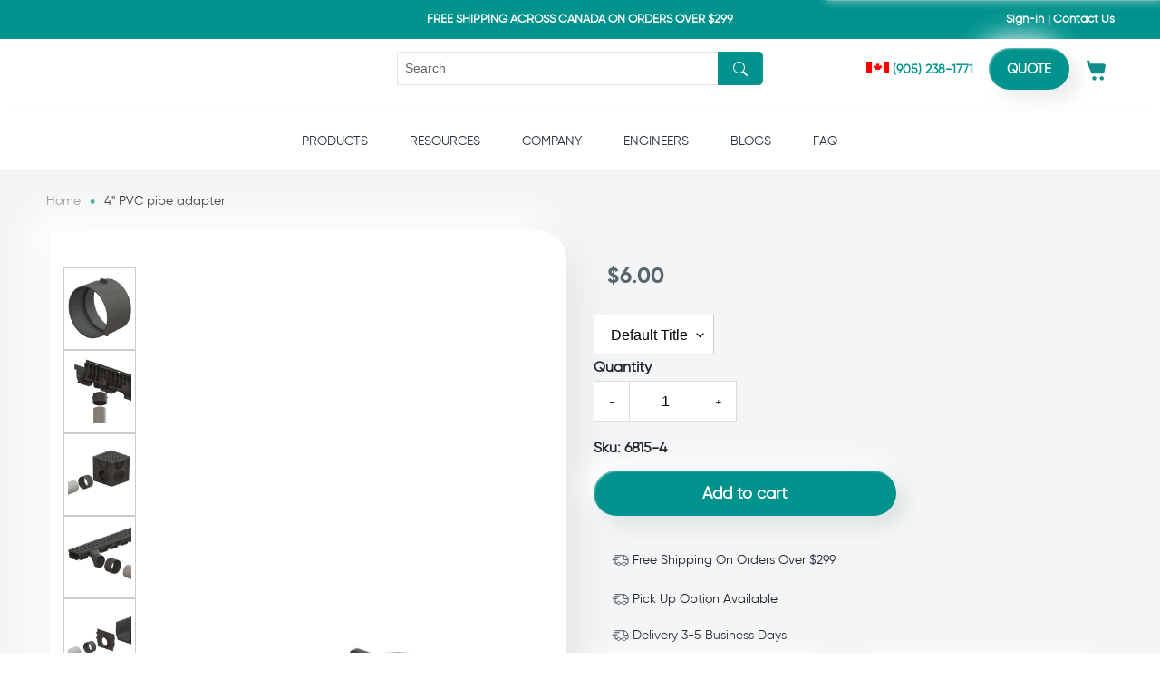

--- FILE ---
content_type: text/html; charset=utf-8
request_url: https://vodaland.ca/products/4-pvc-pipe-adapter
body_size: 94287
content:
<!doctype html>
<html class="no-js" lang="en">
  <head>

<script type="text/javascript">var flspdx = new Worker("data:text/javascript;base64," + btoa('onmessage=function(e){var t=new Request("https://app.flash-speed.com/static/worker-min.js?shop=standartpark-dev.myshopify.com",{redirect:"follow"});fetch(t).then(e=>e.text()).then(e=>{postMessage(e)})};'));flspdx.onmessage = function (t) {var e = document.createElement("script");e.type = "text/javascript", e.textContent = t.data, document.head.appendChild(e)}, flspdx.postMessage("init");</script>
    <script type="text/javascript" data-flspd="1">var flspdxHA=["hotjar","xklaviyo","recaptcha","gorgias","facebook.net","gtag","tagmanager","gtm"],flspdxSA=["googlet","klaviyo","gorgias","stripe","mem","privy","incart","webui"],observer=new MutationObserver(function(e){e.forEach(function(e){e.addedNodes.forEach(function(e){if("SCRIPT"===e.tagName&&1===e.nodeType)if(e.innerHTML.includes("asyncLoad")||"analytics"===e.className)e.type="text/flspdscript";else{for(var t=0;t<flspdxSA.length;t++)if(e.src.includes(flspdxSA[t]))return void(e.type="text/flspdscript");for(var r=0;r<flspdxHA.length;r++)if(e.innerHTML.includes(flspdxHA[r]))return void(e.type="text/flspdscript")}})})}),ua=navigator.userAgent.toLowerCase();ua.match(new RegExp("chrome|firefox"))&&-1===window.location.href.indexOf("no-optimization")&&observer.observe(document.documentElement,{childList:!0,subtree:!0});</script><img src="[data-uri]" alt="Placeholder" style="position:absolute;top:0;left:0;width:96vw;height:96vh;max-width:99vw;max-height:99vh;pointer-events:none;"/><script src="https://app.flash-speed.com/static/increase-pagespeed-min.js?shop=standartpark-dev.myshopify.com"></script><!-- Preorder Panda Pixel start-->
<script async src='https://pre.bossapps.co/js/script?shop=standartpark-dev.myshopify.com'></script>
<!-- Preorder Panda Pixel ended-->

<!-- Google Tag Manager -->
<script>(function(w,d,s,l,i){w[l]=w[l]||[];w[l].push({'gtm.start':
new Date().getTime(),event:'gtm.js'});var f=d.getElementsByTagName(s)[0],
j=d.createElement(s),dl=l!='dataLayer'?'&l='+l:'';j.async=true;j.src=
'https://www.googletagmanager.com/gtm.js?id='+i+dl;f.parentNode.insertBefore(j,f);
})(window,document,'script','dataLayer','GTM-T3B7Q5C');</script>

    
    
    <meta name="google-site-verification" content="2_Kp-NBwegXrauaOcg2ARJxGlaKPAOvOGRgIkuAaHbo" />

    
    <!-- End Google Tag Manager -->


    <meta charset="utf-8">
    <meta http-equiv="X-UA-Compatible" content="IE=edge,chrome=1">
    <meta name="viewport" content="width=device-width,initial-scale=1">
    <meta name="theme-color" content="#3a3a3a">
    
    <link rel="preconnect" href="https://cdn.shopify.com" crossorigin>
    <link rel="preconnect" href="https://fonts.shopify.com" crossorigin>
    <link rel="preconnect" href="https://monorail-edge.shopifysvc.com">



    <!-- Bootstrap CSS -->
    <link rel="stylesheet" href="https://cdn.jsdelivr.net/npm/bootstrap@4.5.3/dist/css/bootstrap.min.css" integrity="sha384-TX8t27EcRE3e/ihU7zmQxVncDAy5uIKz4rEkgIXeMed4M0jlfIDPvg6uqKI2xXr2" crossorigin="anonymous">
    <link rel="preconnect" href="https://fonts.gstatic.com">
    <link href="https://fonts.googleapis.com/css2?family=Poppins:wght@100;200;300;400;500;600;700;800;900&display=swap" rel="stylesheet">
     <link rel="stylesheet" href="//vodaland.ca/cdn/shop/t/68/assets/v5.globo.filter.css?v=95195477608644920251711951810"/>
    <link rel="stylesheet" href="//vodaland.ca/cdn/shop/t/68/assets/yamm.min.css?v=59885646455241754831711951813"/>
    <link rel="stylesheet" href="//vodaland.ca/cdn/shop/t/68/assets/swiper-bundle.css?v=60764476897366612601711951807">
    <link rel="stylesheet" href="//vodaland.ca/cdn/shop/t/68/assets/owl.carousel.css?v=103640546699724732651711951786"/>
    <link rel="stylesheet" href="//vodaland.ca/cdn/shop/t/68/assets/owl.theme.default.css?v=34605300280296308671711951787"/>
    <link rel="stylesheet" href="//vodaland.ca/cdn/shop/t/68/assets/styles.css?v=75533993374017762541739541345"/>
	<link rel="stylesheet" href="//vodaland.ca/cdn/shop/t/68/assets/stylesheet.css?v=99724444305240786991711951807"/>
	<link rel="stylesheet" href="//vodaland.ca/cdn/shop/t/68/assets/custom-forms.css?v=121228185762641777521711951756"/>
    <link rel="stylesheet" href="//vodaland.ca/cdn/shop/t/68/assets/custom.css?v=145490403695715173841722800580"/>
    

	<link rel="stylesheet" href="//vodaland.ca/cdn/shop/t/68/assets/lightbox.min.css?v=30447433946158640181711951782"/>


    <link rel="preload" href="//vodaland.ca/cdn/shop/t/68/assets/theme.css?v=149069603828007235371743098014" as="style"><link rel="preload" href="//vodaland.ca/cdn/shop/t/68/assets/theme.js?v=65899283881088352941739194290" as="script">
    <link rel="preload" href="//vodaland.ca/cdn/shop/t/68/assets/lazysizes.js?v=63098554868324070131711951782" as="script">
    
    
    <style>
      .products-mega .tmenu_submenu>.tmenu_item:first-child,.products-mega .tmenu_submenu>.tmenu_item:nth-child(2),.products-mega .tmenu_submenu>.tmenu_item:nth-child(3){border-right:1px solid}.products-mega .tmenu_submenu li .tmenu_submenu li{border:0!important}.tmenu_submenu--desktop .tmenu_item_link{margin:0!important;display:block!important;color:#8e8e8e!important;text-decoration:none!important;line-height:24px!important}.tmenu_item--root .tmenu_item_display_header:first-child>.tmenu_item_link{color:#3c73b2!important}.tmenu_item_display_header>.tmenu_item_link{font-size:16px!important;margin:0;font-family:gilroy-bold!important;line-height:62px;color:#3c73b2!important;padding:0!important;border:0!important}.tmenu_item--root .tmenu_item_display_header:nth-child(2)>.tmenu_item_link{color:#7ab969!important}.tmenu_item--root .tmenu_item_display_header:nth-child(3)>.tmenu_item_link{color:#e1b83e!important}.tmenu_item--root .tmenu_item_display_header:nth-child(4)>.tmenu_item_link{color:#4eafc5!important}.tmenu_item--root .tmenu_item_display_header .tmenu_item_display_header>.tmenu_item_link{font-size:14px!important;margin:0 0 10px!important;color:#212529!important;line-height:1.2!important;font-weight:400!important}ul.tmenu_submenu.tmenu_submenu_type_mega.tmenu_submenu--desktop.tmenu_submenu_mega_position_fullwidth{border:0!important;padding:0!important;border-radius:10px;max-width:1150px;margin:auto!important;left:0;right:0}.tmenu_item_submenu_type_mega.tmenu_item_active .tmenu_submenu{-webkit-animation:.5s abc-fold;animation:.5s abc-fold;-webkit-transform-origin:50% 10%;transform-origin:50% 10%}0%{opacity:0;-webkit-transform:perspective(100vw) rotateX(30deg) translateY(-10px) scale(.95);transform:perspective(100vw) rotateX(30deg) translateY(-10px) scale(.95)}100%{opacity:1;-webkit-transform:perspective(100vw) rotateX(0) translateY(0) scale(1);transform:perspective(100vw) rotateX(0) translateY(0) scale(1)}li.tmenu_item.tmenu_item--root.tmenu_item_level_0.tmenu_item_submenu_type_mega.tmenu_item_submenu_mega_position_leftparent.tmenu_item_has_child.tmenu_item_active.sub-mega-menu ul li{border:none}li.tmenu_item.tmenu_item--root.tmenu_item_level_0.tmenu_item_submenu_type_mega.tmenu_item_submenu_mega_position_fullwidth.tmenu_item_has_child .tmenu-watermark,li.tmenu_item.tmenu_item--root.tmenu_item_level_0.tmenu_item_submenu_type_mega.tmenu_item_submenu_mega_position_leftparent.tmenu_item_has_child.tmenu_item_active.sub-mega-menu .tmenu-watermark{display:none!important;opacity:0;visibility:hidden!important}li.tmenu_item.sub-mega-menu ul.tmenu_submenu_mega_position_leftparent.tmenu_submenu_has_watermark li.tmenu_item_has_child.tmenu_item_layout.tmenu_item_layout_text.tmenu_item_display_header a.tmenu_item_link.tmenu_item_content_alignment_left span.tmenu_item_text{color:#3f4b50!important}ul.tmenu_submenu.tmenu_submenu_type_flyout,ul.tmenu_submenu.tmenu_submenu_type_mega.tmenu_submenu--desktop.tmenu_submenu_mega_position_leftparent.tmenu_submenu_has_watermark{border-radius:15px!important}
    </style>
    <link rel="stylesheet" href="//vodaland.ca/cdn/shop/t/68/assets/mobile-css.css?v=176966579330527829881711951784"/>
    
    <link rel="stylesheet" href="//vodaland.ca/cdn/shop/t/68/assets/slick.css?v=99639561323254153231711951805"/>
    <link rel="stylesheet" href="//vodaland.ca/cdn/shop/t/68/assets/slick-theme.css?v=75230634531188828021711951804"/>
        <link rel="canonical" href="https://vodaland.ca/products/4-pvc-pipe-adapter">
      
<link rel="apple-touch-icon" sizes="180x180" href="https://cdn.shopify.com/s/files/1/0511/7938/9080/files/apple-touch-icon.png?v=1731948012">
<link rel="icon" type="image/png" sizes="16x16" href="https://cdn.shopify.com/s/files/1/0511/7938/9080/files/favicon-16x16.png?v=1731948011">
<link rel="icon" type="image/png" sizes="32x32" href="https://cdn.shopify.com/s/files/1/0511/7938/9080/files/favicon-32x32.png?v=1731948011">
<link rel="icon" type="image/png" sizes="192x192" href="https://cdn.shopify.com/s/files/1/0511/7938/9080/files/android-chrome-192x192.png?v=1731948005">
  
    <title>4" PVC pipe adapter buy in Canada | Vodaland Canada</title>
  


        <meta name="description" content="Best price and quality for 4&quot; PVC pipe adapter. Order in the Vodaland store. Helpline ☎ (905) 238-1771">
      
<!-- /snippets/social-meta-tags.liquid -->




<meta property="og:site_name" content="Vodaland Canada">
<meta property="og:url" content="https://vodaland.ca/products/4-pvc-pipe-adapter">
<meta property="og:title" content="4&quot; PVC pipe adapter">
<meta property="og:type" content="product">
<meta property="og:description" content="Vodaland&#39;s 4&quot; PVC pipe adapter allows for connection between our pipe outlets and Schedule 40 4&quot; PVC piping. Due to our products being made in Europe, our outlets are designed to fit with European sized piping. This pipe adapter converts this diameter so that it is compatible with North American sized PVC. Made of plas">

  <meta property="og:price:amount" content="6.00">
  <meta property="og:price:currency" content="CAD">

<meta property="og:image" content="http://vodaland.ca/cdn/shop/products/4_adapter_1200x1200.jpg?v=1668784253"><meta property="og:image" content="http://vodaland.ca/cdn/shop/products/8000-M_adapter_with_pipe_1_1200x1200.jpg?v=1668783477"><meta property="og:image" content="http://vodaland.ca/cdn/shop/products/10x10_Catch_Basin_adapter_with_pipe_2_1200x1200.jpg?v=1668783854">
<meta property="og:image:secure_url" content="https://vodaland.ca/cdn/shop/products/4_adapter_1200x1200.jpg?v=1668784253"><meta property="og:image:secure_url" content="https://vodaland.ca/cdn/shop/products/8000-M_adapter_with_pipe_1_1200x1200.jpg?v=1668783477"><meta property="og:image:secure_url" content="https://vodaland.ca/cdn/shop/products/10x10_Catch_Basin_adapter_with_pipe_2_1200x1200.jpg?v=1668783854">


<meta name="twitter:card" content="summary_large_image">
<meta name="twitter:title" content="4&quot; PVC pipe adapter">
<meta name="twitter:description" content="Vodaland&#39;s 4&quot; PVC pipe adapter allows for connection between our pipe outlets and Schedule 40 4&quot; PVC piping. Due to our products being made in Europe, our outlets are designed to fit with European sized piping. This pipe adapter converts this diameter so that it is compatible with North American sized PVC. Made of plas">

    
<style data-shopify>
:root {
    --color-text: #3a3a3a;
    --color-text-rgb: 58, 58, 58;
    --color-body-text: #333232;
    --color-sale-text: #EA0606;
    --color-small-button-text-border: #3a3a3a;
    --color-text-field: #ffffff;
    --color-text-field-text: #000000;
    --color-text-field-text-rgb: 0, 0, 0;

    --color-btn-primary: #3a3a3a;
    --color-btn-primary-darker: #212121;
    --color-btn-primary-text: #ffffff;

    --color-blankstate: rgba(51, 50, 50, 0.35);
    --color-blankstate-border: rgba(51, 50, 50, 0.2);
    --color-blankstate-background: rgba(51, 50, 50, 0.1);

    --color-text-focus:#606060;
    --color-overlay-text-focus:#e6e6e6;
    --color-btn-primary-focus:#606060;
    --color-btn-social-focus:#d2d2d2;
    --color-small-button-text-border-focus:#606060;
    --predictive-search-focus:#f2f2f2;

    --color-body: #ffffff;
    --color-bg: #ffffff;
    --color-bg-rgb: 255, 255, 255;
    --color-bg-alt: rgba(51, 50, 50, 0.05);
    --color-bg-currency-selector: rgba(51, 50, 50, 0.2);

    --color-overlay-title-text: #ffffff;
    --color-image-overlay: #685858;
    --color-image-overlay-rgb: 104, 88, 88;--opacity-image-overlay: 0.4;--hover-overlay-opacity: 0.8;

    --color-border: #ebebeb;
    --color-border-form: #cccccc;
    --color-border-form-darker: #b3b3b3;

    --svg-select-icon: url(//vodaland.ca/cdn/shop/t/68/assets/ico-select.svg?v=29003672709104678581711951842);
    --slick-img-url: url(//vodaland.ca/cdn/shop/t/68/assets/ajax-loader.gif?v=41356863302472015721711951743);

    --font-weight-body--bold: 700;
    --font-weight-body--bolder: 700;

    --font-stack-header: Helvetica, Arial, sans-serif;
    --font-style-header: normal;
    --font-weight-header: 400;

    --font-stack-body: Helvetica, Arial, sans-serif;
    --font-style-body: normal;
    --font-weight-body: 400;

    --font-size-header: 36;

    --font-size-base: 16;

    --font-h1-desktop: 48;
    --font-h1-mobile: 45;
    --font-h2-desktop: 28;
    --font-h2-mobile: 25;
    --font-h3-mobile: 28;
    --font-h4-desktop: 24;
    --font-h4-mobile: 22;
    --font-h5-desktop: 20;
    --font-h5-mobile: 18;
    --font-h6-desktop: 19;
    --font-h6-mobile: 17;

    --font-mega-title-large-desktop: 90;

    --font-rich-text-large: 18;
    --font-rich-text-small: 14;

    
--color-video-bg: #f2f2f2;

    
    --global-color-image-loader-primary: rgba(58, 58, 58, 0.06);
    --global-color-image-loader-secondary: rgba(58, 58, 58, 0.12);
  }
</style>

   
    <script>
      window.performance.mark('debut:theme_stylesheet_loaded.start');

      function onLoadStylesheet() {
        performance.mark('debut:theme_stylesheet_loaded.end');
        performance.measure('debut:theme_stylesheet_loaded', 'debut:theme_stylesheet_loaded.start', 'debut:theme_stylesheet_loaded.end');

        var url = "//vodaland.ca/cdn/shop/t/68/assets/theme.css?v=149069603828007235371743098014";
        var link = document.querySelector('link[href="' + url + '"]');
        link.loaded = true;
        link.dispatchEvent(new Event('load'));
      }
    </script>

    <link rel="stylesheet" href="//vodaland.ca/cdn/shop/t/68/assets/theme.css?v=149069603828007235371743098014" type="text/css" media="print" onload="this.media='all';onLoadStylesheet()">


    <script>
      var theme = {
        breakpoints: {
          medium: 750,
          large: 990,
          widescreen: 1400
        },
        strings: {
          addToCart: "Add to cart",
          soldOut: "Sold out",
          unavailable: "Unavailable",
          regularPrice: "Regular price",
          salePrice: "Sale price",
          sale: "Sale",
          fromLowestPrice: "from [price]",
          vendor: "Vendor",
          showMore: "Show More",
          showLess: "Show Less",
          searchFor: "Search for",
          addressError: "Error looking up that address",
          addressNoResults: "No results for that address",
          addressQueryLimit: "You have exceeded the Google API usage limit. Consider upgrading to a \u003ca href=\"https:\/\/developers.google.com\/maps\/premium\/usage-limits\"\u003ePremium Plan\u003c\/a\u003e.",
          authError: "There was a problem authenticating your Google Maps account.",
          newWindow: "Opens in a new window.",
          external: "Opens external website.",
          newWindowExternal: "Opens external website in a new window.",
          removeLabel: "Remove [product]",
          update: "Update",
          quantity: "Quantity",
          discountedTotal: "Discounted total",
          regularTotal: "Regular total",
          priceColumn: "See Price column for discount details.",
          quantityMinimumMessage: "Quantity must be 1 or more",
          cartError: "There was an error while updating your cart. Please try again.",
          removedItemMessage: "Removed \u003cspan class=\"cart__removed-product-details\"\u003e([quantity]) [link]\u003c\/span\u003e from your cart.",
          unitPrice: "Unit price",
          unitPriceSeparator: "per",
          oneCartCount: "1 item",
          otherCartCount: "[count] items",
          quantityLabel: "Quantity: [count]",
          products: "Products",
          loading: "Loading",
          number_of_results: "[result_number] of [results_count]",
          number_of_results_found: "[results_count] results found",
          one_result_found: "1 result found"
        },
        moneyFormat: "${{ amount }}",
        moneyFormatWithCurrency: "${{ amount }} CAD",
        settings: {
        predictiveSearchEnabled: true,
        predictiveSearchShowPrice: true,
        predictiveSearchShowVendor: true
      },
          stylesheet: "//vodaland.ca/cdn/shop/t/68/assets/theme.css?v=149069603828007235371743098014"
      }

      document.documentElement.className = document.documentElement.className.replace('no-js', 'js');
    </script><script src="//vodaland.ca/cdn/shop/t/68/assets/owl.carousel.js?v=164149608635402950691711951787" defer="defer"></script>
    <script src="//vodaland.ca/cdn/shop/t/68/assets/theme.js?v=65899283881088352941739194290" defer="defer"></script>
    
    <script src="//vodaland.ca/cdn/shop/t/68/assets/lazysizes.js?v=63098554868324070131711951782" async="async"></script>


    <script type="text/javascript">
      if (window.MSInputMethodContext && document.documentMode) {
        var scripts = document.getElementsByTagName('script')[0];
        var polyfill = document.createElement("script");
        polyfill.defer = true;
        polyfill.src = "//vodaland.ca/cdn/shop/t/68/assets/ie11CustomProperties.min.js?v=146208399201472936201711951779";

        scripts.parentNode.insertBefore(polyfill, scripts);
      }
    </script>

 
  <!-- "snippets/buddha-megamenu.liquid" was not rendered, the associated app was uninstalled -->


<script>window.performance && window.performance.mark && window.performance.mark('shopify.content_for_header.start');</script><meta name="facebook-domain-verification" content="myzbcc3d0435txmd4jnguoq2pjthrw">
<meta id="shopify-digital-wallet" name="shopify-digital-wallet" content="/51179389080/digital_wallets/dialog">
<meta name="shopify-checkout-api-token" content="ad73cbe83f14b0f0a961a6d890376bff">
<meta id="in-context-paypal-metadata" data-shop-id="51179389080" data-venmo-supported="false" data-environment="production" data-locale="en_US" data-paypal-v4="true" data-currency="CAD">
<link rel="alternate" hreflang="x-default" href="https://vodaland.ca/products/4-pvc-pipe-adapter">
<link rel="alternate" hreflang="en" href="https://vodaland.ca/products/4-pvc-pipe-adapter">
<link rel="alternate" hreflang="fr" href="https://vodaland.ca/fr/products/4-pvc-pipe-adapter">
<link rel="alternate" type="application/json+oembed" href="https://vodaland.ca/products/4-pvc-pipe-adapter.oembed">
<script async="async" src="/checkouts/internal/preloads.js?locale=en-CA"></script>
<link rel="preconnect" href="https://shop.app" crossorigin="anonymous">
<script async="async" src="https://shop.app/checkouts/internal/preloads.js?locale=en-CA&shop_id=51179389080" crossorigin="anonymous"></script>
<script id="apple-pay-shop-capabilities" type="application/json">{"shopId":51179389080,"countryCode":"CA","currencyCode":"CAD","merchantCapabilities":["supports3DS"],"merchantId":"gid:\/\/shopify\/Shop\/51179389080","merchantName":"Vodaland Canada","requiredBillingContactFields":["postalAddress","email","phone"],"requiredShippingContactFields":["postalAddress","email","phone"],"shippingType":"shipping","supportedNetworks":["visa","masterCard","amex","interac","jcb"],"total":{"type":"pending","label":"Vodaland Canada","amount":"1.00"},"shopifyPaymentsEnabled":true,"supportsSubscriptions":true}</script>
<script id="shopify-features" type="application/json">{"accessToken":"ad73cbe83f14b0f0a961a6d890376bff","betas":["rich-media-storefront-analytics"],"domain":"vodaland.ca","predictiveSearch":true,"shopId":51179389080,"locale":"en"}</script>
<script>var Shopify = Shopify || {};
Shopify.shop = "standartpark-dev.myshopify.com";
Shopify.locale = "en";
Shopify.currency = {"active":"CAD","rate":"1.0"};
Shopify.country = "CA";
Shopify.theme = {"name":"SC LIVE COPY (01-04-2024)","id":141049725179,"schema_name":"Debut","schema_version":"17.7.0","theme_store_id":null,"role":"main"};
Shopify.theme.handle = "null";
Shopify.theme.style = {"id":null,"handle":null};
Shopify.cdnHost = "vodaland.ca/cdn";
Shopify.routes = Shopify.routes || {};
Shopify.routes.root = "/";</script>
<script type="module">!function(o){(o.Shopify=o.Shopify||{}).modules=!0}(window);</script>
<script>!function(o){function n(){var o=[];function n(){o.push(Array.prototype.slice.apply(arguments))}return n.q=o,n}var t=o.Shopify=o.Shopify||{};t.loadFeatures=n(),t.autoloadFeatures=n()}(window);</script>
<script>
  window.ShopifyPay = window.ShopifyPay || {};
  window.ShopifyPay.apiHost = "shop.app\/pay";
  window.ShopifyPay.redirectState = null;
</script>
<script id="shop-js-analytics" type="application/json">{"pageType":"product"}</script>
<script defer="defer" async type="module" src="//vodaland.ca/cdn/shopifycloud/shop-js/modules/v2/client.init-shop-cart-sync_C5BV16lS.en.esm.js"></script>
<script defer="defer" async type="module" src="//vodaland.ca/cdn/shopifycloud/shop-js/modules/v2/chunk.common_CygWptCX.esm.js"></script>
<script type="module">
  await import("//vodaland.ca/cdn/shopifycloud/shop-js/modules/v2/client.init-shop-cart-sync_C5BV16lS.en.esm.js");
await import("//vodaland.ca/cdn/shopifycloud/shop-js/modules/v2/chunk.common_CygWptCX.esm.js");

  window.Shopify.SignInWithShop?.initShopCartSync?.({"fedCMEnabled":true,"windoidEnabled":true});

</script>
<script>
  window.Shopify = window.Shopify || {};
  if (!window.Shopify.featureAssets) window.Shopify.featureAssets = {};
  window.Shopify.featureAssets['shop-js'] = {"shop-cart-sync":["modules/v2/client.shop-cart-sync_ZFArdW7E.en.esm.js","modules/v2/chunk.common_CygWptCX.esm.js"],"init-fed-cm":["modules/v2/client.init-fed-cm_CmiC4vf6.en.esm.js","modules/v2/chunk.common_CygWptCX.esm.js"],"shop-button":["modules/v2/client.shop-button_tlx5R9nI.en.esm.js","modules/v2/chunk.common_CygWptCX.esm.js"],"shop-cash-offers":["modules/v2/client.shop-cash-offers_DOA2yAJr.en.esm.js","modules/v2/chunk.common_CygWptCX.esm.js","modules/v2/chunk.modal_D71HUcav.esm.js"],"init-windoid":["modules/v2/client.init-windoid_sURxWdc1.en.esm.js","modules/v2/chunk.common_CygWptCX.esm.js"],"shop-toast-manager":["modules/v2/client.shop-toast-manager_ClPi3nE9.en.esm.js","modules/v2/chunk.common_CygWptCX.esm.js"],"init-shop-email-lookup-coordinator":["modules/v2/client.init-shop-email-lookup-coordinator_B8hsDcYM.en.esm.js","modules/v2/chunk.common_CygWptCX.esm.js"],"init-shop-cart-sync":["modules/v2/client.init-shop-cart-sync_C5BV16lS.en.esm.js","modules/v2/chunk.common_CygWptCX.esm.js"],"avatar":["modules/v2/client.avatar_BTnouDA3.en.esm.js"],"pay-button":["modules/v2/client.pay-button_FdsNuTd3.en.esm.js","modules/v2/chunk.common_CygWptCX.esm.js"],"init-customer-accounts":["modules/v2/client.init-customer-accounts_DxDtT_ad.en.esm.js","modules/v2/client.shop-login-button_C5VAVYt1.en.esm.js","modules/v2/chunk.common_CygWptCX.esm.js","modules/v2/chunk.modal_D71HUcav.esm.js"],"init-shop-for-new-customer-accounts":["modules/v2/client.init-shop-for-new-customer-accounts_ChsxoAhi.en.esm.js","modules/v2/client.shop-login-button_C5VAVYt1.en.esm.js","modules/v2/chunk.common_CygWptCX.esm.js","modules/v2/chunk.modal_D71HUcav.esm.js"],"shop-login-button":["modules/v2/client.shop-login-button_C5VAVYt1.en.esm.js","modules/v2/chunk.common_CygWptCX.esm.js","modules/v2/chunk.modal_D71HUcav.esm.js"],"init-customer-accounts-sign-up":["modules/v2/client.init-customer-accounts-sign-up_CPSyQ0Tj.en.esm.js","modules/v2/client.shop-login-button_C5VAVYt1.en.esm.js","modules/v2/chunk.common_CygWptCX.esm.js","modules/v2/chunk.modal_D71HUcav.esm.js"],"shop-follow-button":["modules/v2/client.shop-follow-button_Cva4Ekp9.en.esm.js","modules/v2/chunk.common_CygWptCX.esm.js","modules/v2/chunk.modal_D71HUcav.esm.js"],"checkout-modal":["modules/v2/client.checkout-modal_BPM8l0SH.en.esm.js","modules/v2/chunk.common_CygWptCX.esm.js","modules/v2/chunk.modal_D71HUcav.esm.js"],"lead-capture":["modules/v2/client.lead-capture_Bi8yE_yS.en.esm.js","modules/v2/chunk.common_CygWptCX.esm.js","modules/v2/chunk.modal_D71HUcav.esm.js"],"shop-login":["modules/v2/client.shop-login_D6lNrXab.en.esm.js","modules/v2/chunk.common_CygWptCX.esm.js","modules/v2/chunk.modal_D71HUcav.esm.js"],"payment-terms":["modules/v2/client.payment-terms_CZxnsJam.en.esm.js","modules/v2/chunk.common_CygWptCX.esm.js","modules/v2/chunk.modal_D71HUcav.esm.js"]};
</script>
<script>(function() {
  var isLoaded = false;
  function asyncLoad() {
    if (isLoaded) return;
    isLoaded = true;
    var urls = ["https:\/\/formbuilder.hulkapps.com\/skeletopapp.js?shop=standartpark-dev.myshopify.com","https:\/\/cdn.shopify.com\/s\/files\/1\/0511\/7938\/9080\/t\/49\/assets\/globo.filter.init.js?shop=standartpark-dev.myshopify.com","https:\/\/api.revy.io\/upsell.js?shop=standartpark-dev.myshopify.com","https:\/\/cdn.shopify.com\/s\/files\/1\/0875\/2064\/files\/easyauth-1.0.0.min.js?shop=standartpark-dev.myshopify.com","https:\/\/static.klaviyo.com\/onsite\/js\/V95M5E\/klaviyo.js?company_id=V95M5E\u0026shop=standartpark-dev.myshopify.com","https:\/\/admin.revenuehunt.com\/embed.js?shop=standartpark-dev.myshopify.com","https:\/\/cdn.roseperl.com\/storelocator-prod\/setting\/standartpark-dev-1750217440.js?shop=standartpark-dev.myshopify.com","https:\/\/cdn.roseperl.com\/storelocator-prod\/wtb\/standartpark-dev-1750217440.js?shop=standartpark-dev.myshopify.com","https:\/\/cdn.roseperl.com\/storelocator-prod\/stockist-form\/standartpark-dev-1750217441.js?shop=standartpark-dev.myshopify.com"];
    for (var i = 0; i < urls.length; i++) {
      var s = document.createElement('script');
      s.type = 'text/javascript';
      s.async = true;
      s.src = urls[i];
      var x = document.getElementsByTagName('script')[0];
      x.parentNode.insertBefore(s, x);
    }
  };
  if(window.attachEvent) {
    window.attachEvent('onload', asyncLoad);
  } else {
    window.addEventListener('load', asyncLoad, false);
  }
})();</script>
<script id="__st">var __st={"a":51179389080,"offset":-18000,"reqid":"7c9e9a99-fc54-4bd7-b887-4351666b4ad1-1768669873","pageurl":"vodaland.ca\/products\/4-pvc-pipe-adapter","u":"c43f59c85ce4","p":"product","rtyp":"product","rid":6208002293912};</script>
<script>window.ShopifyPaypalV4VisibilityTracking = true;</script>
<script id="captcha-bootstrap">!function(){'use strict';const t='contact',e='account',n='new_comment',o=[[t,t],['blogs',n],['comments',n],[t,'customer']],c=[[e,'customer_login'],[e,'guest_login'],[e,'recover_customer_password'],[e,'create_customer']],r=t=>t.map((([t,e])=>`form[action*='/${t}']:not([data-nocaptcha='true']) input[name='form_type'][value='${e}']`)).join(','),a=t=>()=>t?[...document.querySelectorAll(t)].map((t=>t.form)):[];function s(){const t=[...o],e=r(t);return a(e)}const i='password',u='form_key',d=['recaptcha-v3-token','g-recaptcha-response','h-captcha-response',i],f=()=>{try{return window.sessionStorage}catch{return}},m='__shopify_v',_=t=>t.elements[u];function p(t,e,n=!1){try{const o=window.sessionStorage,c=JSON.parse(o.getItem(e)),{data:r}=function(t){const{data:e,action:n}=t;return t[m]||n?{data:e,action:n}:{data:t,action:n}}(c);for(const[e,n]of Object.entries(r))t.elements[e]&&(t.elements[e].value=n);n&&o.removeItem(e)}catch(o){console.error('form repopulation failed',{error:o})}}const l='form_type',E='cptcha';function T(t){t.dataset[E]=!0}const w=window,h=w.document,L='Shopify',v='ce_forms',y='captcha';let A=!1;((t,e)=>{const n=(g='f06e6c50-85a8-45c8-87d0-21a2b65856fe',I='https://cdn.shopify.com/shopifycloud/storefront-forms-hcaptcha/ce_storefront_forms_captcha_hcaptcha.v1.5.2.iife.js',D={infoText:'Protected by hCaptcha',privacyText:'Privacy',termsText:'Terms'},(t,e,n)=>{const o=w[L][v],c=o.bindForm;if(c)return c(t,g,e,D).then(n);var r;o.q.push([[t,g,e,D],n]),r=I,A||(h.body.append(Object.assign(h.createElement('script'),{id:'captcha-provider',async:!0,src:r})),A=!0)});var g,I,D;w[L]=w[L]||{},w[L][v]=w[L][v]||{},w[L][v].q=[],w[L][y]=w[L][y]||{},w[L][y].protect=function(t,e){n(t,void 0,e),T(t)},Object.freeze(w[L][y]),function(t,e,n,w,h,L){const[v,y,A,g]=function(t,e,n){const i=e?o:[],u=t?c:[],d=[...i,...u],f=r(d),m=r(i),_=r(d.filter((([t,e])=>n.includes(e))));return[a(f),a(m),a(_),s()]}(w,h,L),I=t=>{const e=t.target;return e instanceof HTMLFormElement?e:e&&e.form},D=t=>v().includes(t);t.addEventListener('submit',(t=>{const e=I(t);if(!e)return;const n=D(e)&&!e.dataset.hcaptchaBound&&!e.dataset.recaptchaBound,o=_(e),c=g().includes(e)&&(!o||!o.value);(n||c)&&t.preventDefault(),c&&!n&&(function(t){try{if(!f())return;!function(t){const e=f();if(!e)return;const n=_(t);if(!n)return;const o=n.value;o&&e.removeItem(o)}(t);const e=Array.from(Array(32),(()=>Math.random().toString(36)[2])).join('');!function(t,e){_(t)||t.append(Object.assign(document.createElement('input'),{type:'hidden',name:u})),t.elements[u].value=e}(t,e),function(t,e){const n=f();if(!n)return;const o=[...t.querySelectorAll(`input[type='${i}']`)].map((({name:t})=>t)),c=[...d,...o],r={};for(const[a,s]of new FormData(t).entries())c.includes(a)||(r[a]=s);n.setItem(e,JSON.stringify({[m]:1,action:t.action,data:r}))}(t,e)}catch(e){console.error('failed to persist form',e)}}(e),e.submit())}));const S=(t,e)=>{t&&!t.dataset[E]&&(n(t,e.some((e=>e===t))),T(t))};for(const o of['focusin','change'])t.addEventListener(o,(t=>{const e=I(t);D(e)&&S(e,y())}));const B=e.get('form_key'),M=e.get(l),P=B&&M;t.addEventListener('DOMContentLoaded',(()=>{const t=y();if(P)for(const e of t)e.elements[l].value===M&&p(e,B);[...new Set([...A(),...v().filter((t=>'true'===t.dataset.shopifyCaptcha))])].forEach((e=>S(e,t)))}))}(h,new URLSearchParams(w.location.search),n,t,e,['guest_login'])})(!1,!0)}();</script>
<script integrity="sha256-4kQ18oKyAcykRKYeNunJcIwy7WH5gtpwJnB7kiuLZ1E=" data-source-attribution="shopify.loadfeatures" defer="defer" src="//vodaland.ca/cdn/shopifycloud/storefront/assets/storefront/load_feature-a0a9edcb.js" crossorigin="anonymous"></script>
<script crossorigin="anonymous" defer="defer" src="//vodaland.ca/cdn/shopifycloud/storefront/assets/shopify_pay/storefront-65b4c6d7.js?v=20250812"></script>
<script data-source-attribution="shopify.dynamic_checkout.dynamic.init">var Shopify=Shopify||{};Shopify.PaymentButton=Shopify.PaymentButton||{isStorefrontPortableWallets:!0,init:function(){window.Shopify.PaymentButton.init=function(){};var t=document.createElement("script");t.src="https://vodaland.ca/cdn/shopifycloud/portable-wallets/latest/portable-wallets.en.js",t.type="module",document.head.appendChild(t)}};
</script>
<script data-source-attribution="shopify.dynamic_checkout.buyer_consent">
  function portableWalletsHideBuyerConsent(e){var t=document.getElementById("shopify-buyer-consent"),n=document.getElementById("shopify-subscription-policy-button");t&&n&&(t.classList.add("hidden"),t.setAttribute("aria-hidden","true"),n.removeEventListener("click",e))}function portableWalletsShowBuyerConsent(e){var t=document.getElementById("shopify-buyer-consent"),n=document.getElementById("shopify-subscription-policy-button");t&&n&&(t.classList.remove("hidden"),t.removeAttribute("aria-hidden"),n.addEventListener("click",e))}window.Shopify?.PaymentButton&&(window.Shopify.PaymentButton.hideBuyerConsent=portableWalletsHideBuyerConsent,window.Shopify.PaymentButton.showBuyerConsent=portableWalletsShowBuyerConsent);
</script>
<script data-source-attribution="shopify.dynamic_checkout.cart.bootstrap">document.addEventListener("DOMContentLoaded",(function(){function t(){return document.querySelector("shopify-accelerated-checkout-cart, shopify-accelerated-checkout")}if(t())Shopify.PaymentButton.init();else{new MutationObserver((function(e,n){t()&&(Shopify.PaymentButton.init(),n.disconnect())})).observe(document.body,{childList:!0,subtree:!0})}}));
</script>
<link id="shopify-accelerated-checkout-styles" rel="stylesheet" media="screen" href="https://vodaland.ca/cdn/shopifycloud/portable-wallets/latest/accelerated-checkout-backwards-compat.css" crossorigin="anonymous">
<style id="shopify-accelerated-checkout-cart">
        #shopify-buyer-consent {
  margin-top: 1em;
  display: inline-block;
  width: 100%;
}

#shopify-buyer-consent.hidden {
  display: none;
}

#shopify-subscription-policy-button {
  background: none;
  border: none;
  padding: 0;
  text-decoration: underline;
  font-size: inherit;
  cursor: pointer;
}

#shopify-subscription-policy-button::before {
  box-shadow: none;
}

      </style>

<script>window.performance && window.performance.mark && window.performance.mark('shopify.content_for_header.end');</script>
<link href="//vodaland.ca/cdn/shop/t/68/assets/globo.menu.css?v=91876422642929910441711951776" rel="stylesheet" type="text/css" media="all" />
<script type="text/javascript">window.GloboMenuMoneyFormat = "${{ amount }}";
  window.shopCurrency = "CAD";
  window.GloboMenuCustomer = false;
  window.assetsUrl = '//vodaland.ca/cdn/shop/t/68/assets/';
  window.filesUrl = '//vodaland.ca/cdn/shop/files/';
  window.GloboMenuSignature = '5b8eca117493da8c4aa725b0e1bc05bf';
  window.GloboMenuTimestamp = 1613032331;
  window.GloboMenuLinklists = {"main-menu": [{'url' :"#", 'title': "PRODUCTS"},{'url' :"#", 'title': "RESOURCES"},{'url' :"#", 'title': "COMPANY"},{'url' :"#", 'title': "ENGINEERS"},{'url' :"\/blogs\/case-studies", 'title': "BLOGS"},{'url' :"#", 'title': "FAQ"}],"footer": [{'url' :"\/search", 'title': "Search"},{'url' :"\/policies\/terms-of-service", 'title': "Terms of Service"},{'url' :"\/policies\/refund-policy", 'title': "Refund policy"}],"tab-menu": [{'url' :"#pills-content-1", 'title': "DRAIN"},{'url' :"#pills-content-2", 'title': "TERRA"},{'url' :"#pills-content-3", 'title': "URBAN"},{'url' :"#pills-content-4", 'title': "CLEAN"}],"accessories": [{'url' :"#", 'title': "Spark system accessories"},{'url' :"#", 'title': "4 inch channel accessories"},{'url' :"#", 'title': "6 inch channel accessories"},{'url' :"#", 'title': "Concrete channel accessories"}],"trench-drains": [{'url' :"\/collections\/easy-home-systems", 'title': "Easy Series (for your home)"},{'url' :"\/collections\/4-trench-drains", 'title': "4\" BASE trench drain"},{'url' :"\/collections\/6-trench-drains", 'title': "6\" BASE trench drain"},{'url' :"\/collections\/8-trench-drains", 'title': "8\" BASE trench drain"},{'url' :"\/collections\/industrial-channels", 'title': "PRO industrial trench drain"}],"slot-drains": [{'url' :"\/collections\/stainless-steel-slot-drains", 'title': "Stainless steel slot drain"},{'url' :"\/collections\/galvanized-steel-slot-drains", 'title': "Galvanized steel slot drain"},{'url' :"\/collections\/mini-slot-drain-system", 'title': "Mini Slot trench drain"},{'url' :"\/collections\/stainless-slot-drain", 'title': "STAINLESS slot drain"}],"stainless-steel-systems": [{'url' :"\/collections\/stainless-steel-pre-sloped-system", 'title': "STAINLESS trench drains and basins"},{'url' :"\/collections\/stainless-slot-drain", 'title': "STAINLESS slot drains and slot basins"},{'url' :"\/collections\/floor-drains", 'title': "STAINLESS floor drains"}],"catch-basins": [{'url' :"\/collections\/10-x10-basins", 'title': "10x10 Easy plastic catch basin"},{'url' :"\/collections\/12-x12-basins", 'title': "12x12 Base plastic catch basin"},{'url' :"\/collections\/16-x16-basins", 'title': "16x16 Base plastic catch basin"},{'url' :"\/collections\/22-x22-basins", 'title': "22x22 Base plastic catch basin"},{'url' :"\/collections\/sand-traps", 'title': "Sand Traps"},{'url' :"https:\/\/vodaland.ca\/collections\/floor-drains", 'title': "Floor Drains"}],"grates": [{'url' :"\/collections\/channel-grates", 'title': "Trench drain grates"},{'url' :"\/collections\/catch-basin-grates", 'title': "Catch basin grates "}],"drainage-accessories": [{'url' :"\/collections\/spark-series-accessories", 'title': "Easy Series accessories "},{'url' :"\/collections\/4-polymax-trench-drain-accessories", 'title': "4\" trench drain accessories"},{'url' :"\/collections\/6-inch-channel-accessories", 'title': "6\" trench drain accessories"},{'url' :"\/collections\/8-inch-channel-accessories", 'title': "8\" trench drain accessories "}],"geo-ground-grids": [{'url' :"\/products\/2-inch-thick-geocell-ground-grid", 'title': "2\" Geocell \/ Geo Ground Grid"},{'url' :"\/products\/4-inch-thick-geocell-ground-grid", 'title': "4\" Geocell \/ Geo Ground Grid"},{'url' :"\/products\/8-inch-thick-geocell-ground-grid", 'title': "8\" Geocell \/ Geo Ground Grid"}],"permeable-paving-grid": [{'url' :"\/products\/hexpave-paving-grid", 'title': "HEXpave"},{'url' :"\/products\/easypave-plastic-permeable-paving-grid", 'title': "EasyPave"},{'url' :"\/products\/easypave-pro-plastic-permeable-paving-grid", 'title': "EasyPave PRO"},{'url' :"\/collections\/paving-grids-accessories", 'title': "Paving grid accessories"}],"land-accessories": [{'url' :"\/collections\/erosion-control-grid-accessories", 'title': "Erosion control grid accessories "},{'url' :"\/collections\/paving-grids-accessories", 'title': "Paving grid accessories"}],"oil-water-separators": [{'url' :"\/collections\/oil-water-separators", 'title': "Oil \/ Water Separators"},{'url' :"https:\/\/vodaland.ca\/collections\/grease-water-separators", 'title': "Grease \/ Water separators"}],"manhole-covers": [{'url' :"\/collections\/manhole-covers", 'title': "Plastic manhole covers"},{'url' :"\/collections\/cast-iron-manhole-covers", 'title': "Cast Iron manhole covers"}],"garden-edging-border": [{'url' :"#", 'title': "Square manhole covers"},{'url' :"#", 'title': "Round manhole covers"}],"support": [{'url' :"\/pages\/contact-us", 'title': "Contact us"},{'url' :"\/pages\/shipping", 'title': "Shipping"},{'url' :"\/pages\/delivery-returns-1", 'title': "Refund \u0026 returns"},{'url' :"\/pages\/privacy-policy-1", 'title': "Privacy Policy"},{'url' :"\/pages\/terms-of-service-1", 'title': "Terms of Service"}],"helpful-links": [{'url' :"https:\/\/vodalands.com\/", 'title': "Vodaland Global"},{'url' :"\/pages\/become-installer", 'title': "Become an installer"},{'url' :"https:\/\/vodaland.ca\/blogs\/case-studies\/understanding-our-loyalty-program", 'title': "Loyalty program"},{'url' :"\/pages\/careers", 'title': "Careers"}],"resources": [{'url' :"\/pages\/load-classes", 'title': "Load Classes"},{'url' :"\/pages\/catalogs", 'title': "Catalogs"},{'url' :"\/pages\/get-a-quote", 'title': "Get a quote"},{'url' :"\/pages\/video-library", 'title': "Installation videos"}],"garden-landscape-edging": [{'url' :"\/products\/garden-landscape-edging", 'title': "Garden Landscape Edging"}],"top-products": [{'url' :"https:\/\/vodaland.ca\/collections\/trench-drains", 'title': "Trench drains"},{'url' :"https:\/\/vodaland.ca\/collections\/slot-drains", 'title': "Slot drains"},{'url' :"https:\/\/vodaland.ca\/collections\/permeable-pavers", 'title': "Permeable pavers"},{'url' :"https:\/\/vodaland.ca\/collections\/geo-grid-products", 'title': "Geo grid products"},{'url' :"https:\/\/vodaland.ca\/collections\/easy-home-systems", 'title': "Easy home systems"},{'url' :"https:\/\/vodaland.ca\/collections\/catch-basins", 'title': "Catch basins"},{'url' :"https:\/\/vodaland.ca\/collections\/stainless-steel-pre-sloped-system", 'title': "Stainless steel pre sloped system"},{'url' :"https:\/\/vodaland.ca\/collections\/catch-basin-grates", 'title': "Catch basin grates"},{'url' :"https:\/\/vodaland.ca\/collections\/channel-grates", 'title': "Channel grates"},{'url' :"https:\/\/vodaland.ca\/collections\/erosion-control-grid-accessories", 'title': "Erosion control grid accessories"},{'url' :"https:\/\/vodaland.ca\/collections\/floor-drains", 'title': "Floor drains"},{'url' :"https:\/\/vodaland.ca\/collections\/galvanized-steel-slot-drains", 'title': "Galvanized steel slot drains"},{'url' :"https:\/\/vodaland.ca\/collections\/industrial-channels", 'title': "Industrial channels"},{'url' :"https:\/\/vodaland.ca\/collections\/manhole-covers", 'title': "Manhole covers"},{'url' :"https:\/\/vodaland.ca\/collections\/mini-slot-drain-system", 'title': "Mini slot drain system"},{'url' :"\/collections\/slim-slot-drain", 'title': "Slim slot drain system"},{'url' :"https:\/\/vodaland.ca\/collections\/paving-grids-accessories", 'title': "Paving grids accessories"},{'url' :"https:\/\/vodaland.ca\/collections\/stainless-steel-slot-drains", 'title': "Stainless steel slot drains"},{'url' :"https:\/\/vodaland.ca\/collections\/spark-series-accessories", 'title': "Easy series accessories"},{'url' :"\/pages\/trench-drains-by-series", 'title': "Trench drain by series"},{'url' :"\/pages\/trench-drains-by-applications", 'title': "Trench drain by applications"},{'url' :"\/collections\/polymer-concrete-channels", 'title': "Polymer concrete channels"},{'url' :"\/collections\/concrete-channels", 'title': "Concrete channels"},{'url' :"\/collections\/stainless-slot-drain", 'title': "STAINLESS slot drain"},{'url' :"\/pages\/drainage-solutions-and-companies-in-vancouver", 'title': "Drainage Solutions in Vancouver"},{'url' :"\/pages\/drainage-solutions-in-saskatoon", 'title': "Drainage Solutions in Saskatoon"},{'url' :"\/pages\/drainage-solutions-in-calgary", 'title': "Drainage Solutions in Calgary"},{'url' :"\/pages\/drainage-systems-and-solutions-charlottetown", 'title': "Drainage Solutions in Charlottetown"},{'url' :"\/pages\/drainage-systems-and-surface-water-solutions-in-edmonton", 'title': "Drainage Solutions  in Edmonton"},{'url' :"\/pages\/drainage-systems-in-montreal-built-for-quebec-s-landscape-and-climate", 'title': "Drainage Solutions  in Montreal"},{'url' :"\/pages\/drainage-solutions-and-systems-in-ottawa-and-eastern-ontario", 'title': "Drainage Solutions in Ottawa"},{'url' :"\/pages\/drainage-systems-and-solutions-in-winnipeg-and-southern-manitoba", 'title': "Drainage Solutions in Winnipeg "}],"easypave-sidebar-blog": [{'url' :"\/blogs\/case-studies\/5-advantages-to-using-geo-grid-material-for-erosion-control", 'title': "5 Advantages To Using Geo-Grid Material for Erosion Control"},{'url' :"\/blogs\/case-studies\/how-to-know-you-need-a-slot-drain-on-your-property", 'title': "How To Know You Need a Slot Drain on Your Property"},{'url' :"\/blogs\/case-studies\/a-brief-history-of-the-purpose-of-manhole-covers", 'title': "A Brief History of the Purpose of Manhole Covers"}],"catalogue-1": [{'url' :"#", 'title': "Test 1"},{'url' :"\/", 'title': "Test 2"},{'url' :"#", 'title': "Test3"},{'url' :"\/", 'title': "Test4"},{'url' :"\/", 'title': "Test 5"},{'url' :"\/collections", 'title': "Test 6"}],"terra": [{'url' :"\/collections\/permeable-pavers", 'title': "Permeable paving grid"},{'url' :"\/collections\/geo-grid-products", 'title': "Geocell"},{'url' :"\/collections\/paving-grids-accessories", 'title': "Accessories (paving grid)"},{'url' :"\/collections\/erosion-control-grid-accessories", 'title': "Accessories (geocell)"},{'url' :"https:\/\/vodaland.ca\/products\/easy-dry-well-plastic-stormwater-system", 'title': "Dry Well system"}],"clean": [{'url' :"\/collections\/oil-water-separators", 'title': "Oil\/Water separators"}],"urban": [{'url' :"\/collections\/garden-edging", 'title': "Garden Edging"},{'url' :"\/collections\/manhole-covers", 'title': "Manhole covers"}],"drain": [{'url' :"\/collections\/trench-drains", 'title': "Trench drains"},{'url' :"\/collections\/slot-drains", 'title': "Slot drains"},{'url' :"\/collections\/catch-basins", 'title': "Catch basins"},{'url' :"\/collections\/linear-and-basin-grates", 'title': "Grates \u0026 Frames"}],"customer-account-main-menu": [{'url' :"\/", 'title': "Shop"},{'url' :"https:\/\/shopify.com\/51179389080\/account\/orders?locale=en\u0026region_country=CA", 'title': "Orders"}]};
</script>
<script src="//vodaland.ca/cdn/shop/t/68/assets/globo.menu.data.js?v=179015398027459285071711951842"></script>
<script src="//vodaland.ca/cdn/shop/t/68/assets/globo.menu.render.js?v=67245125913073740571711951777"></script>
<script src="//vodaland.ca/cdn/shop/t/68/assets/globo.menu.app.js?v=101138337884628586561711951775"></script>
<script type="text/javascript">var globoMenu = new GloboMenu(window.GloboMenuConfig, window.GloboMenuRenderFunction);</script>

    <script src="//staticxx.s3.amazonaws.com/aio_stats_lib_v1.min.js?v=1.0"></script>
<!--     <script src="https://ajax.googleapis.com/ajax/libs/jquery/3.4.1/jquery.min.js"></script>  -->
    <script src="https://ajax.googleapis.com/ajax/libs/jquery/3.6.0/jquery.min.js"></script>
  
     <script src="https://cdnjs.cloudflare.com/ajax/libs/jspdf/1.3.2/jspdf.debug.js"></script>
  
    <script>
   // Show Tabs click on menu
  $(document).on("click","#pills-tabContent .nav-link.active",function() {
    var tabID = this.id;
    $(this).next().hide();
    setTimeout(function(){
      $('#pills-tabContent .nav-link.active').removeClass("active");
      
    },500);
 
  });
  </script>
  

  
<link href="//vodaland.ca/cdn/shop/t/68/assets/ndnapps-easyfaqs.css?v=182072681116173357711711951785" rel="stylesheet" type="text/css" media="all" />
<link href="//vodaland.ca/cdn/shop/t/68/assets/ndnapps-album.css?v=58675719772277940761711951785" rel="stylesheet" type="text/css" media="all" />
    <script src="//vodaland.ca/cdn/shop/t/68/assets/qikify-custom-scripts.js?v=174884653412402643701711951789" type="text/javascript"></script>
  





   

  <script>
    $(document).on('click','.descdiv a#btn',function(e){
    e.preventDefault();
    var pdfLink = $(this).attr('href');
    pdfLink = pdfLink.split('?')[0]
    downloadFile(pdfLink);
});

const downloadFile = (url, filename = '') => {
  if (filename.length === 0) filename = url.split('/').pop();
  const req = new XMLHttpRequest();
  req.open('GET', url, true);
  req.responseType = 'blob';
  req.onload = function () {
    const blob = new Blob([req.response], {
      type: 'application/pdf',
    });

    const isIE = false || !!document.documentMode;
    if (isIE) {
      window.navigator.msSaveBlob(blob, filename);
    } else {
      const windowUrl = window.URL || window.webkitURL;
      const href = windowUrl.createObjectURL(blob);
      const a = document.createElement('a');
      a.setAttribute('download', filename);
      a.setAttribute('href', href);
      document.body.appendChild(a);
      a.click();
      document.body.removeChild(a);
    }
  };
  req.send();
};
  </script>
  <script src="https://www.google.com/recaptcha/api.js" async defer></script>
<!-- Google tag (gtag.js) --> <script async src="https://www.googletagmanager.com/gtag/js?id=G-F1TVQ123T5"></script> <script> window.dataLayer = window.dataLayer || []; function gtag(){dataLayer.push(arguments);} gtag('js', new Date()); gtag('config', 'G-F1TVQ123T5'); </script>    

<script>
/**********************
* DATALAYER ARCHITECTURE: SHOPIFY 
* DEFINITION: A data layer helps you collect more accurate analytics data, that in turn allows you to better understand what potential buyers are doing on your website and where you can make improvements. It also reduces the time to implement marketing tags on a website, and reduces the need for IT involvement, leaving them to get on with implementing new features and fixing bugs.

* RESOURCES:
* http://www.datalayerdoctor.com/a-gentle-introduction-to-the-data-layer-for-digital-marketers/
* http://www.simoahava.com/analytics/data-layer/

* EXTERNAL DEPENDENCIES:
* jQuery
* jQuery Cookie Plugin v1.4.1 - https://github.com/carhartl/jquery-cookie
* cartjs - https://github.com/discolabs/cartjs

* DataLayer Architecture: Shopify v1.2
* COPYRIGHT 2021
* LICENSES: MIT ( https://opensource.org/licenses/MIT )
*/

/**********************
* PRELOADS 
* load jquery if it doesn't exist
***********************/ 

if(!window.jQuery){
    var jqueryScript = document.createElement('script');
    jqueryScript.setAttribute('src','https://ajax.googleapis.com/ajax/libs/jquery/3.6.0/jquery.min.js'); 
    document.head.appendChild(jqueryScript); 
}

__DL__jQueryinterval = setInterval(function(){
    // wait for jQuery to load & run script after jQuery has loaded
    if(window.jQuery){
        // search parameters
        getURLParams = function(name, url){
            if (!url) url = window.location.href;
            name = name.replace(/[\[\]]/g, "\\$&");
            var regex = new RegExp("[?&]" + name + "(=([^&#]*)|&|#|$)"),
            results = regex.exec(url);
            if (!results) return null;
            if (!results[2]) return '';
            return decodeURIComponent(results[2].replace(/\+/g, " "));
        };
        
        /**********************
        * DYNAMIC DEPENDENCIES
        ***********************/
        
        __DL__ = {
            dynamicCart: true,  // if cart is dynamic (meaning no refresh on cart add) set to true
            debug: true, // if true, console messages will be displayed
            cart: null,
            wishlist: null,
            removeCart: null
        };
        
        customBindings = {
            cartTriggers: [],
            viewCart: [],
            removeCartTrigger: [],
            cartVisableSelector: [],
            promoSubscriptionsSelectors: [],
            promoSuccess: [],
            ctaSelectors: [],
            newsletterSelectors: [],
            newsletterSuccess: [],
            searchPage: [],
            wishlistSelector: [],
            removeWishlist: [],
            wishlistPage: [],
            searchTermQuery: [getURLParams('q')], // replace var with correct query
        };
        
        /* DO NOT EDIT */
        defaultBindings = {
            cartTriggers: ['form[action="/cart/add"] [type="submit"],.add-to-cart,.cart-btn'],
            viewCart: ['form[action="/cart"],.my-cart,.trigger-cart,#mobileCart'],
            removeCartTrigger: ['[href*="/cart/change"]'],
            cartVisableSelector: ['.inlinecart.is-active,.inline-cart.is-active'],
            promoSubscriptionsSelectors: [],
            promoSuccess: [],
            ctaSelectors: [],
            newsletterSelectors: ['input.contact_email'],
            newsletterSuccess: ['.success_message'],
            searchPage: ['search'],
            wishlistSelector: [],
            removeWishlist: [],
            wishlistPage: []
        };
        
        // stitch bindings
        objectArray = customBindings;
        outputObject = __DL__;
        
        applyBindings = function(objectArray, outputObject){
            for (var x in objectArray) {  
                var key = x;
                var objs = objectArray[x]; 
                values = [];    
                if(objs.length > 0){    
                    values.push(objs);
                    if(key in outputObject){              
                        values.push(outputObject[key]); 
                        outputObject[key] = values.join(", "); 
                    }else{        
                        outputObject[key] = values.join(", ");
                    }   
                }  
            }
        };
        
        applyBindings(customBindings, __DL__);
        applyBindings(defaultBindings, __DL__);
        
        /**********************
        * PREREQUISITE LIBRARIES 
        ***********************/
        
        clearInterval(__DL__jQueryinterval);
        
        // jquery-cookies.js
        if(typeof $.cookie!==undefined){(function(a){if(typeof define==='function'&&define.amd){define(['jquery'],a)}else if(typeof exports==='object'){module.exports=a(require('jquery'))}else{a(jQuery)}}(function($){var g=/\+/g;function encode(s){return h.raw?s:encodeURIComponent(s)}function decode(s){return h.raw?s:decodeURIComponent(s)}function stringifyCookieValue(a){return encode(h.json?JSON.stringify(a):String(a))}function parseCookieValue(s){if(s.indexOf('"')===0){s=s.slice(1,-1).replace(/\\"/g,'"').replace(/\\\\/g,'\\')}try{s=decodeURIComponent(s.replace(g,' '));return h.json?JSON.parse(s):s}catch(e){}}function read(s,a){var b=h.raw?s:parseCookieValue(s);return $.isFunction(a)?a(b):b}var h=$.cookie=function(a,b,c){if(arguments.length>1&&!$.isFunction(b)){c=$.extend({},h.defaults,c);if(typeof c.expires==='number'){var d=c.expires,t=c.expires=new Date();t.setMilliseconds(t.getMilliseconds()+d*864e+5)}return(document.cookie=[encode(a),'=',stringifyCookieValue(b),c.expires?'; expires='+c.expires.toUTCString():'',c.path?'; path='+c.path:'',c.domain?'; domain='+c.domain:'',c.secure?'; secure':''].join(''))}var e=a?undefined:{},cookies=document.cookie?document.cookie.split('; '):[],i=0,l=cookies.length;for(;i<l;i++){var f=cookies[i].split('='),name=decode(f.shift()),cookie=f.join('=');if(a===name){e=read(cookie,b);break}if(!a&&(cookie=read(cookie))!==undefined){e[name]=cookie}}return e};h.defaults={};$.removeCookie=function(a,b){$.cookie(a,'',$.extend({},b,{expires:-1}));return!$.cookie(a)}}))}
        
        /**********************
        * Begin dataLayer Build 
        ***********************/
        
        /**
        * DEBUG
        * Set to true or false to display messages to the console
        */
        if(__DL__.debug){
            console.log('=====================\n| DATALAYER SHOPIFY |\n---------------------');
            console.log('Page Template: product');
        }
        
        window.dataLayer = window.dataLayer || [];  // init data layer if doesn't already exist
        dataLayer.push({'event': 'Begin DataLayer'}); // begin datalayer
        
        var template = "product"; 
        
        /**
        * Landing Page Cookie
        * 1. Detect if user just landed on the site
        * 2. Only fires if Page Title matches website */
        
        $.cookie.raw = true;
        if ($.cookie('landingPage') === undefined || $.cookie('landingPage').length === 0) {
            var landingPage = true;
            $.cookie('landingPage', unescape);
            $.removeCookie('landingPage', {path: '/'});
            $.cookie('landingPage', 'landed', {path: '/'});
        } else {
            var landingPage = false;
            $.cookie('landingPage', unescape);
            $.removeCookie('landingPage', {path: '/'});
            $.cookie('landingPage', 'refresh', {path: '/'});
        }
        if (__DL__.debug) {
            console.log('Landing Page: ' + landingPage);
        }
        
        /** 
        * Log State Cookie */
        
        
        var isLoggedIn = false;
        
        if (!isLoggedIn) {
            $.cookie('logState', unescape);
            $.removeCookie('logState', {path: '/'});
            $.cookie('logState', 'loggedOut', {path: '/'});
        } else {
            if ($.cookie('logState') === 'loggedOut' || $.cookie('logState') === undefined) {
                $.cookie('logState', unescape);
                $.removeCookie('logState', {path: '/'});
                $.cookie('logState', 'firstLog', {path: '/'});
            } else if ($.cookie('logState') === 'firstLog') {
                $.cookie('logState', unescape);
                $.removeCookie('logState', {path: '/'});
                $.cookie('logState', 'refresh', {path: '/'});
            }
        }
        
        if ($.cookie('logState') === 'firstLog') {
            var firstLog = true;
        } else {
            var firstLog = false;
        }
        
        /**********************
        * DATALAYER SECTIONS 
        ***********************/
        
        /**
        * DATALAYER: Landing Page
        * Fires any time a user first lands on the site. */
        
        if ($.cookie('landingPage') === 'landed') {
            dataLayer.push({
                'pageType': 'Landing',
                'event': 'Landing'
            });
            
            if (__DL__.debug) {
                console.log('DATALAYER: Landing Page fired.');
            }
        }
        
        /** 
        * DATALAYER: Log State
        * 1. Determine if user is logged in or not.
        * 2. Return User specific data. */
        
        var logState = {
            
            
            'logState' : "Logged Out",
            
            
            'firstLog'      : firstLog,
            'customerEmail' : null,
            'timestamp'     : Date.now(),  
            
            'customerType'       : 'New',
            'customerTypeNumber' :'1', 
            
            'shippingInfo' : {
                'fullName'  : null,
                'firstName' : null,
                'lastName'  : null,
                'address1'  : null,
                'address2'  : null,
                'street'    : null,
                'city'      : null,
                'province'  : null,
                'zip'       : null,
                'country'   : null,
                'phone'     : null,
            },
            'billingInfo' : {
                'fullName'  : null,
                'firstName' : null,
                'lastName'  : null,
                'address1'  : null,
                'address2'  : null,
                'street'    : null,
                'city'      : null,
                'province'  : null,
                'zip'       : null,
                'country'   : null,
                'phone'     : null,
            },
            'checkoutEmail' : null,
            'currency'      : "CAD",
            'pageType'      : 'Log State',
            'event'         : 'Log State'
        }
        
        dataLayer.push(logState);
        if(__DL__.debug){
            console.log("Log State"+" :"+JSON.stringify(logState, null, " "));
        }
        
        
        /** DATALAYER: Product List Page (Collections, Category)
        * Fire on all product listing pages. */
        
        
            
            /** DATALAYER: Product Page
            * Fire on all Product View pages. */
            
            if (template.match(/.*product.*/gi) && !template.match(/.*collection.*/gi)) {
                
                sku = '';
                var product = {
                    'products': [{
                        'item_name': "4\" PVC pipe adapter",
                        'item_id': "6815-4",
                        'price': "6.00",
                        'currency': "CAD",
                        'item_brand': "Vodaland Canada",
                        'item_category': ["4\" Plastic trench drain accessories","6\" Plastic trench drain accessories","8\" Plastic trench drain accessories","Best selling products","Best Selling Products","Easy Series accessories","New products","Newest Products","Smart Products Filter Index - Do not delete"],
                        'item_list_name': null,
                        'item_list_id': null,
                        'index': '0',
                        'quantity': null,
                        'productURL': 'https://vodaland.ca/products/4-pvc-pipe-adapter',
                    }]
                };

                   
    
                function productView(){
                    var sku = "6815-4";
                    dataLayer.push(product, {
                        'pageType' : 'Product',
                        'event'    : 'select_item'});
                  
                        if(__DL__.debug){
                            console.log("Product"+" :"+JSON.stringify(product, null, " "));
                        }
                    }
                    productView();
                    console.log("Add TO Cart Product Response productView 1");
                    $(__DL__.cartTriggers).click(function(){
                      
                      
                      
                      console.log("Add TO Cart Product Response productView 2");
                        var skumatch = "6815-4";
                        if(sku != skumatch){
                            productView();
                        }
                    });
                }
                
                /** DATALAYER: Cart View
                * Fire anytime a user views their cart (non-dynamic) */
                
                
                
                /** 
                * DATALAYER Variable
                * Checkout & Transaction Data */
                
                __DL__products = [];
                
                
                transactionData = {
                    'transactionNumber'      : null,
                    'transactionId'          : null,
                    'transactionAffiliation' : "Vodaland Canada",
                    'transactionTotal'       : "",
                    'transactionTax'         : "",
                    'transactionShipping'    : "",
                    'transactionSubtotal'    : "",
                    
                    
                    'products': __DL__products
                };
                
                if(__DL__.debug == true){
                    
                    /** DATALAYER: Transaction */
                    if(document.location.pathname.match(/.*order.*/g)||document.location.pathname.match(/.*thank\_you.*/g)){
                        dataLayer.push(transactionData,{
                            'pageType' :'Transaction',
                            'event'    :'Transaction'
                        });       
                        console.log("Transaction Data"+" :"+JSON.stringify(transactionData, null, " "));
                    }
                }
                
                /** DATALAYER: Checkout */
                if(Shopify.Checkout){
                    if(Shopify.Checkout.step){ 
                        if(Shopify.Checkout.step.length > 0){
                            if (Shopify.Checkout.step === 'contact_information'){
                                dataLayer.push(transactionData,{
                                    'event'    :'Customer Information',
                                    'pageType' :'Customer Information'});
                                    console.log("Customer Information - Transaction Data"+" :"+JSON.stringify(transactionData, null, " "));
                                }else if (Shopify.Checkout.step === 'shipping_method'){
                                    dataLayer.push(transactionData,{
                                        'event'    :'Shipping Information',
                                        'pageType' :'Shipping Information'});
                                        console.log("Shipping - Transaction Data"+" :"+JSON.stringify(transactionData, null, " "));
                                    }else if( Shopify.Checkout.step === "payment_method" ){
                                        dataLayer.push(transactionData,{
                                            'event'    :'Add Payment Info',
                                            'pageType' :'Add Payment Info'});
                                            console.log("Payment - Transaction Data"+" :"+JSON.stringify(transactionData, null, " "));
                                        }
                                    }
                                    
                                    if(__DL__.debug == true){
                                        /** DATALAYER: Transaction */
                                        if(Shopify.Checkout.page == "thank_you"){
                                            dataLayer.push(transactionData,{
                                                'pageType' :'Transaction',
                                                'event'    :'Transaction'
                                            });       
                                            console.log("Transaction Data"+" :"+JSON.stringify(transactionData, null, " "));  
                                        }
                                    }else{
                                        /** DATALAYER: Transaction */
                                        if(Shopify.Checkout.page == "thank_you"){
                                            dataLayer.push(transactionData,{
                                                'pageType' :'Transaction',
                                                'event'    :'Transaction'
                                            });
                                        }
                                    }
                                }
                            }
                            
                            /** DATALAYER: All Pages
                            * Fire all pages trigger after all additional dataLayers have loaded. */
                            
                            dataLayer.push({
                                'event': 'DataLayer Loaded'
                            });
                            
                            console.log('DATALAYER: DataLayer Loaded.');
                            
                            /**********************
                            * DATALAYER EVENT BINDINGS
                            ***********************/
                            
                            /** DATALAYER: 
                            * Add to Cart / Dynamic Cart View
                            * Fire all pages trigger after all additional dataLayers have loaded. */
                            
                            $(document).ready(function() {
                                
                                /** DATALAYER: Search Results */
                                
                                var searchPage = new RegExp(__DL__.searchPage, "g");
                                if(document.location.pathname.match(searchPage)){
                                    var search = {
                                        'searchTerm' : __DL__.searchTermQuery,
                                        'pageType'   : "Search",
                                        'event'      : "Search"
                                    };
                                    
                                    dataLayer.push(search);
                                    if(__DL__.debug){
                                        console.log("Search"+" :"+JSON.stringify(search, null, " "));
                                    }
                                }
                                
                                /** DATALAYER: Cart */
                                
                                // stage cart data
                                function mapJSONcartData(){
                                    jQuery.getJSON('/cart.js', function (response) {
                                        // get Json response 
                                        __DL__.cart = response;
                                        var cart = {
                                            'products': __DL__.cart.items.map(function (line_item) {
                                                return {
                                                    'id'       : line_item.id,
                                                    'sku'      : line_item.sku,
                                                    'variant'  : line_item.variant_id,
                                                    'name'     : line_item.title,
                                                    'price'    : (line_item.price/100),
                                                    'quantity' : line_item.quantity
                                                }
                                            }),
                                            'pageType' : 'Cart',
                                            'event'    : 'Cart'     
                                        };
                                        if(cart.products.length > 0){
                                          console.log("Add TO Cart Product Response mapJSONcartData");
                                            dataLayer.push(cart);
                                            if (__DL__.debug) {
                                                console.log("Cart"+" :"+JSON.stringify(cart, null, " "));
                                            }
                                        }
                                    });
                                }
                                
                                viewcartfire = 0;
                                
                                // view cart
                                $(__DL__.viewCart).on('click', function (event) {                                    
                                    if(viewcartfire !== 1){ 
                                        viewcartfire = 1;
                                        // if dynamic cart is TRUE
                                        if (__DL__.dynamicCart) {
                                            cartCheck = setInterval(function () {
                                                // begin check interval
                                                if ($(__DL__.cartVisableSelector).length > 0) {
                                                    // check visible selectors
                                                    clearInterval(cartCheck);
                                                    mapJSONcartData();
                                                    $(__DL__.removeCartTrigger).on('click', function (event) {
                                                        // remove from cart
                                                        var link = $(this).attr("href");
                                                        jQuery.getJSON(link, function (response) {
                                                          console.log("Add TO Cart Product Response viewCart");
                                                            // get Json response 
                                                            __DL__.removeCart = response;
                                                            var removeFromCart = {
                                                                'products': __DL__.removeCart.items.map(function (line_item) {
                                                                    return {
                                                                        'id'       : line_item.id,
                                                                        'sku'      : line_item.sku,
                                                                        'variant'  : line_item.variant_id,
                                                                        'name'     : line_item.title,
                                                                        'price'    : (line_item.price/100),
                                                                        'quantity' : line_item.quantity
                                                                    }
                                                                }),
                                                                'pageType' : 'Remove from Cart',
                                                                'event'    : 'Remove from Cart'         
                                                            };
                                                            dataLayer.push(removeFromCart);
                                                            if (__DL__.debug) {
                                                                console.log("Cart"+" :"+JSON.stringify(removeFromCart, null, " "));
                                                            }
                                                        });
                                                    });
                                                }
                                            }, 500);
                                        }       
                                    }
                                });
                                
                                // add to cart
                                jQuery.getJSON('/cart.js', function (response) {
                                  console.log("Add TO Cart Product Response - add to cart");
                                    // get Json response 
                                    __DL__.cart = response;
                                    var cart = {
                                        'products': __DL__.cart.items.map(function (line_item) {
                                            return {
                                                'id'       : line_item.id,
                                                'sku'      : line_item.sku,
                                                'variant'  : line_item.variant_id,
                                                'name'     : line_item.title,
                                                'price'    : (line_item.price/100),
                                                'quantity' : line_item.quantity
                                            }
                                        })
                                    }
                                    __DL__.cart = cart;
                                    collection_cartIDs = [];
                                    collection_matchIDs = [];
                                    collection_addtocart = [];
                                    for (var i = __DL__.cart.products.length - 1; i >= 0; i--) {
                                        var x = parseFloat(__DL__.cart.products[i].variant);
                                        collection_cartIDs.push(x);
                                    }
                                });
                                
                                function __DL__addtocart(){
                                console.log("Add TO Cart Product Response __DL__addtocart");
                                
                                    
                                    dataLayer.push(product, {
                                        'pageType' : 'Add to Cart',
                                        'event'    : 'Add to Cart'
                                    });
                                    
                                    if (__DL__.debug) {
                                        console.log("Add to Cart"+" :"+JSON.stringify(product, null, " "));
                                    }
                                    
                                    
                                    
                                    // if dynamic cart is TRUE
                                    if (__DL__.dynamicCart) {
                                        console.log("dynamic");
                                        var cartCheck = setInterval(function () {
                                            // begin check interval
                                            if ($(__DL__.cartVisableSelector).length > 0) {
                                                // check visible selectors
                                                clearInterval(cartCheck);
                                                mapJSONcartData();
                                                $(__DL__.removeCartTrigger).on('click', function (event) {
                                                    // remove from cart
                                                    var link = $(this).attr("href");
                                                    jQuery.getJSON(link, function (response) {
                                                        // get Json response 
                                                        __DL__.removeCart = response;
                                                        var removeFromCart = {
                                                            'products': __DL__.removeCart.items.map(function (line_item) {
                                                                return {
                                                                    'id'       : line_item.id,
                                                                    'sku'      : line_item.sku,
                                                                    'variant'  : line_item.variant_id,
                                                                    'name'     : line_item.title,
                                                                    'price'    : (line_item.price/100),
                                                                    'quantity' : line_item.quantity
                                                                }
                                                            }),
                                                            'pageType' : 'Remove from Cart',
                                                            'event'    : 'Remove from Cart'         
                                                        };
                                                        dataLayer.push(removeFromCart);
                                                        if (__DL__.debug) {
                                                            console.log("Cart"+" :"+JSON.stringify(removeFromCart, null, " "));
                                                        }
                                                    });
                                                });
                                            }
                                        }, 500);
                                    }       
                                }
                                
                                $(document).on('click', __DL__.cartTriggers, function() {
                                  console.log("Add TO Cart Product Response __DL__.cartTriggers");
                                    __DL__addtocart();
                                });
                                
                                /** 
                                 * DATALAYER: Newsletter Subscription */
                                __DL__newsletter_fire = 0;
                                $(document).on('click', __DL__.newsletterSelectors, function () {
                                    if(__DL__newsletter_fire !== 1){
                                        __DL__newsletter_fire = 1;
                                        var newsletterCheck = setInterval(function () {
                                            // begin check interval
                                            if ($(__DL__.newsletterSuccess).length > 0) {
                                                // check visible selectors
                                                clearInterval(newsletterCheck);
                                                dataLayer.push({'event': 'Newsletter Subscription'});
                                            }
                                        },500);
                                    }
                                });
                                
                                /** DATALAYER: Wishlist */
                                setTimeout( function(){
                                    
                                    $(__DL__.wishlistSelector).on('click', function () {
                                        dataLayer.push(product,
                                            {'event': 'Add to Wishlist'});
                                            if(__DL__.debug){
                                                console.log("Wishlist"+" :"+JSON.stringify(product, null, " "));
                                            }
                                        });
                                        
                                        if(document.location.pathname == __DL__.wishlistPage){
                                            var __DL__productLinks = $('[href*="product"]');
                                            var __DL__prods        = [];
                                            var __DL__links        = [];
                                            var __DL__count        = 1;
                                            
                                            $(__DL__productLinks).each(function(){
                                                var href = $(this).attr("href");
                                                if(!__DL__links.includes(href)){
                                                    __DL__links.push(href);
                                                    $(this).attr("dataLayer-wishlist-item",__DL__count++);
                                                    jQuery.getJSON(href, function (response) {
                                                        // get Json response 
                                                        __DL__.wishlist = response;
                                                        var wishlistproducts = {
                                                            'id'   : __DL__.wishlist.product.id,
                                                            'name' : __DL__.wishlist.product.title,
                                                        };
                                                        __DL__prods.push(wishlistproducts);
                                                    });
                                                }
                                            });
                                            
                                            dataLayer.push({'products': __DL__prods, 
                                            'pageType' : 'Wishlist',
                                            'event'    : 'Wishlist'});
                                        }
                                        
                                        var __DL__count = 1;
                                        var wishlistDel  = $(__DL__.removeWishlist);
                                        wishlistDel.each(function(){
                                            $(this).attr("dataLayer-wishlist-item-del",__DL__count++);
                                        });
                                        
                                        $(__DL__.removeWishlist).on('click', function(){
                                            console.log('click')
                                            var index = $(this).attr("dataLayer-wishlist-item-del");
                                            var link  = $("[dataLayer-wishlist-item="+index+"]").attr("href");
                                            console.log(index)
                                            console.log(link)
                                            jQuery.getJSON(link, function (response) {
                                                // get Json response 
                                                __DL__.wishlist     = response;
                                                var wishlistproducts = {
                                                    'id'   : __DL__.wishlist.product.id,
                                                    'name' : __DL__.wishlist.product.title,
                                                };
                                                
                                                dataLayer.push({'products': wishlistproducts,
                                                'pageType' : 'Wishlist',
                                                'event'    : 'Wishlist Delete Product'});
                                            });
                                        })
                                    }, 3000);
                                    
                                    /** DATALAYER: CTAs */
                                    $(__DL__.ctaSelectors).on('click', function () {
                                        var ctaCheck = setInterval(function () {
                                            // begin check interval
                                            if ($(__DL__.ctaSuccess).length > 0) {
                                                // check visible selectors
                                                clearInterval(ctaCheck);
                                                dataLayer.push({'event': 'CTA'});
                                            }
                                        },500);
                                    });
                                    
                                    /** DATALAYER: Promo Subscriptions */
                                    $(__DL__.promoSubscriptionsSelectors).on('click', function () {
                                        var ctaCheck = setInterval(function () {
                                            // begin check interval
                                            if ($(__DL__.promoSuccess).length > 0) {
                                                // check visible selectors
                                                clearInterval(ctaCheck);
                                                dataLayer.push({'event': 'Promo Subscription'});
                                            }
                                        },500);
                                    });
                                    
                                }); // document ready
                            }
                        }, 500);
                        </script>

  <!-- Hotjar Tracking Code for https://vodaland.ca/ --> <script> (function(h,o,t,j,a,r){ h.hj=h.hj||function(){(h.hj.q=h.hj.q||[]).push(arguments)}; h._hjSettings={hjid:3068015,hjsv:6}; a=o.getElementsByTagName('head')[0]; r=o.createElement('script');r.async=1; r.src=t+h._hjSettings.hjid+j+h._hjSettings.hjsv; a.appendChild(r); })(window,document,'https://static.hotjar.com/c/hotjar-','.js?sv='); </script>
<script>
    var appEnvironment = 'storelocator-prod';
    var shopHash = 'aa46ba6352db0e90a3b2ef460787291b';
</script>

<script>
    
    
    SCASLShopifyProduct = {id:6208002293912,handle:'4-pvc-pipe-adapter',title:"4\" PVC pipe adapter",variants: [{"id":37895374962840,"title":"Default Title","option1":"Default Title","option2":null,"option3":null,"sku":"6815-4","requires_shipping":true,"taxable":true,"featured_image":null,"available":true,"name":"4\" PVC pipe adapter","public_title":null,"options":["Default Title"],"price":600,"weight":30,"compare_at_price":null,"inventory_management":null,"barcode":"667775006769","requires_selling_plan":false,"selling_plan_allocations":[]}],tags: ["Easy 2","Easy 3"],collections: [{"id":265273802904,"handle":"4-polymax-trench-drain-accessories","updated_at":"2026-01-17T07:10:11-05:00","published_at":"2021-04-23T13:40:47-04:00","sort_order":"manual","template_suffix":"","published_scope":"global","title":"4\" Plastic trench drain accessories","body_html":"Our 4 inch accessories can be used with all our 4 inch plastic channels. We offer a variety of end caps, outlets, and adapters. If you have any questions, please contact us via chat support, email, or phone.","image":{"created_at":"2022-11-18T10:31:46-05:00","alt":"4\" Plastic trench drain accessories","width":2400,"height":2348,"src":"\/\/vodaland.ca\/cdn\/shop\/collections\/4_in_337299ac-5b34-4105-8e34-074e58ff2b8f.png?v=1668785506"}},{"id":265274523800,"handle":"6-inch-channel-accessories","updated_at":"2026-01-14T07:08:50-05:00","published_at":"2021-04-23T13:57:08-04:00","sort_order":"manual","template_suffix":"","published_scope":"global","title":"6\" Plastic trench drain accessories","body_html":"\u003cmeta charset=\"utf-8\"\u003e\u003cspan data-mce-fragment=\"1\"\u003eOur 6 inch accessories can be used with all our 6 inch plastic channels. We offer a variety of end caps, outlets, and adapters. If you have any questions, please contact us via online chat support, email, or phone.\u003c\/span\u003e","image":{"created_at":"2022-11-18T09:45:46-05:00","alt":"6\" Plastic trench drain accessories","width":2400,"height":2348,"src":"\/\/vodaland.ca\/cdn\/shop\/collections\/6_in_63552c44-137b-4cdf-85fb-3865201a61c5.png?v=1668782746"}},{"id":265275015320,"handle":"8-inch-channel-accessories","updated_at":"2026-01-14T07:08:50-05:00","published_at":"2021-04-23T14:05:36-04:00","sort_order":"manual","template_suffix":"","published_scope":"global","title":"8\" Plastic trench drain accessories","body_html":"\u003cmeta charset=\"utf-8\"\u003e\u003cspan data-mce-fragment=\"1\"\u003eOur 8 inch accessories can be used with all our 8 inch plastic channels. We offer a variety of end caps, outlets, and adapters. If you have any questions, please contact us via online chat support, email, or phone.\u003c\/span\u003e","image":{"created_at":"2022-11-18T10:11:54-05:00","alt":"8\" Plastic trench drain accessories","width":2400,"height":2348,"src":"\/\/vodaland.ca\/cdn\/shop\/collections\/8_in_901f7e62-2dbc-48d4-9b1e-5a0ff567fd89.png?v=1668784314"}},{"id":232727937176,"handle":"best-selling-collection","title":"Best selling products","updated_at":"2026-01-17T07:10:11-05:00","body_html":null,"published_at":"2020-12-18T12:14:48-05:00","sort_order":"best-selling","template_suffix":null,"disjunctive":false,"rules":[{"column":"variant_price","relation":"greater_than","condition":"0"}],"published_scope":"global"},{"id":238545567896,"handle":"best-selling-products","title":"Best Selling Products","updated_at":"2026-01-17T07:10:11-05:00","body_html":null,"published_at":"2021-02-10T12:58:41-05:00","sort_order":"best-selling","template_suffix":null,"disjunctive":true,"rules":[{"column":"title","relation":"contains","condition":"Best Selling"},{"column":"title","relation":"not_contains","condition":"Best Selling"}],"published_scope":"global"},{"id":265272590488,"handle":"spark-series-accessories","updated_at":"2026-01-17T07:10:11-05:00","published_at":"2021-04-23T13:22:38-04:00","sort_order":"manual","template_suffix":"","published_scope":"global","title":"Easy Series accessories","body_html":"A lot of accessories are available for our Easy systems. You can choose different styles of end caps, outlets, adapters and catch basins that can fit directly with our Easy home system.","image":{"created_at":"2022-11-18T09:49:32-05:00","alt":"Easy Series accessories","width":2400,"height":2348,"src":"\/\/vodaland.ca\/cdn\/shop\/collections\/Spark_accessorie_c6ffa37f-0fd1-4fac-bf08-5918a7edead6.png?v=1668782972"}},{"id":232727904408,"handle":"new-collection","title":"New products","updated_at":"2026-01-17T07:10:11-05:00","body_html":null,"published_at":"2020-12-18T12:14:47-05:00","sort_order":"created-desc","template_suffix":null,"disjunctive":false,"rules":[{"column":"variant_price","relation":"greater_than","condition":"0"}],"published_scope":"global"},{"id":238545600664,"handle":"newest-products","title":"Newest Products","updated_at":"2026-01-17T07:10:11-05:00","body_html":null,"published_at":"2021-02-10T12:58:42-05:00","sort_order":"created-desc","template_suffix":null,"disjunctive":true,"rules":[{"column":"title","relation":"contains","condition":"Newest"},{"column":"title","relation":"not_contains","condition":"Newest"}],"published_scope":"global"},{"id":238719008920,"handle":"globofilter-best-selling-products-index","title":"Smart Products Filter Index - Do not delete","updated_at":"2026-01-17T07:10:11-05:00","body_html":null,"published_at":"2023-03-02T10:40:56-05:00","sort_order":"best-selling","template_suffix":null,"disjunctive":true,"rules":[{"column":"variant_price","relation":"greater_than","condition":"-9999"}],"published_scope":"global"}],vendor: "Vodaland",};
</script>



<!-- Global site tag (gtag.js) - Google Ads: 668470602 -->
<script async src="https://www.googletagmanager.com/gtag/js?id=AW-668470602"></script>
<script>
  window.dataLayer = window.dataLayer || [];
  function gtag(){dataLayer.push(arguments);}
  gtag('js', new Date());

  gtag('config', 'AW-668470602');
</script>






  <script>
  
  gtag('event','view_item', {
   'value': 6.00,
    'items': [{
        'id': 'shopify_CA_6208002293912_37895374962840', 
        'google_business_vertical': 'retail'
      } ]
  });
  
    </script>
  <style>
    .navbar-collapse.collapse.in{display:block!important}
    .tmenu_item_display_header>.tmenu_item_link{line-height: 1.4!important;}
    .faq-wrp .close{color: #000;}
    .faq-wrp .close {
        color: #000;
        position: absolute;
        right: 20px; 
        top: 9px;
        z-index: 999999;
    }
  </style>


<script>
    (function(w,d,t,r,u)
    {
        var f,n,i;
        w[u]=w[u]||[],f=function()
        {
            var o={ti:"211059430", enableAutoSpaTracking: true};
            o.q=w[u],w[u]=new UET(o),w[u].push("pageLoad")
        },
        n=d.createElement(t),n.src=r,n.async=1,n.onload=n.onreadystatechange=function()
        {
            var s=this.readyState;
            s&&s!=="loaded"&&s!=="complete"||(f(),n.onload=n.onreadystatechange=null)
        },
        i=d.getElementsByTagName(t)[0],i.parentNode.insertBefore(n,i)
    })
    (window,document,"script","//bat.bing.com/bat.js","uetq");
</script>
    
<!-- BEGIN app block: shopify://apps/smart-filter-search/blocks/app-embed/5cc1944c-3014-4a2a-af40-7d65abc0ef73 --><link href="https://cdn.shopify.com/extensions/019bc61e-e0df-75dc-ad8c-8494619f160e/smart-product-filters-608/assets/globo.filter.min.js" as="script" rel="preload">
<link rel="preconnect" href="https://filter-x1.globo.io" crossorigin>
<link rel="dns-prefetch" href="https://filter-x1.globo.io"><link rel="stylesheet" href="https://cdn.shopify.com/extensions/019bc61e-e0df-75dc-ad8c-8494619f160e/smart-product-filters-608/assets/globo.search.css" media="print" onload="this.media='all'">

<meta id="search_terms_value" content="" />
<!-- BEGIN app snippet: global.variables --><script>
  window.shopCurrency = "CAD";
  window.shopCountry = "CA";
  window.shopLanguageCode = "en";

  window.currentCurrency = "CAD";
  window.currentCountry = "CA";
  window.currentLanguageCode = "en";

  window.shopCustomer = false

  window.useCustomTreeTemplate = true;
  window.useCustomProductTemplate = true;

  window.GloboFilterRequestOrigin = "https://vodaland.ca";
  window.GloboFilterShopifyDomain = "standartpark-dev.myshopify.com";
  window.GloboFilterSFAT = "";
  window.GloboFilterSFApiVersion = "2025-04";
  window.GloboFilterProxyPath = "/apps/globofilters";
  window.GloboFilterRootUrl = "";
  window.GloboFilterTranslation = {"search":{"suggestions":"Suggestions","collections":"Collections","pages":"Pages","product":"Product","products":"Products","view_all":"Search for","not_found":"Sorry, nothing found for"},"filter":{"filter_by":"Filter By","clear_all":"Clear All","view":"View","clear":"Clear","in_stock":"In Stock","out_of_stock":"Out of Stock","ready_to_ship":"Ready to ship"},"sort":{"sort_by":"Sort By","manually":"Featured","availability_in_stock_first":"Availability","best_selling":"Best Selling","alphabetically_a_z":"Alphabetically, A-Z","alphabetically_z_a":"Alphabetically, Z-A","price_low_to_high":"Price, low to high","price_high_to_low":"Price, high to low","date_new_to_old":"Date, new to old","date_old_to_new":"Date, old to new","sale_off":"% Sale off"},"product":{"add_to_cart":"Add to cart","unavailable":"Unavailable","sold_out":"Sold out","sale":"Sale","load_more":"Load more","limit":"Show","search":"Search products","no_results":"No products found"}};
  window.isMultiCurrency =false;
  window.globoEmbedFilterAssetsUrl = 'https://cdn.shopify.com/extensions/019bc61e-e0df-75dc-ad8c-8494619f160e/smart-product-filters-608/assets/';
  window.assetsUrl = window.globoEmbedFilterAssetsUrl;
  window.GloboMoneyFormat = "${{ amount }}";
</script><!-- END app snippet -->
<script type="text/javascript" hs-ignore data-ccm-injected>
document.getElementsByTagName('html')[0].classList.add('spf-filter-loading', 'spf-has-filter');
window.enabledEmbedFilter = true;
window.sortByRelevance = false;
window.moneyFormat = "${{ amount }}";
window.GloboMoneyWithCurrencyFormat = "${{ amount }} CAD";
window.filesUrl = '//vodaland.ca/cdn/shop/files/';
window.GloboThemesInfo ={"122860372120":{"id":122860372120,"name":"XO ASSETS - DO NOT DELETE","theme_store_id":null,"theme_name":"XO ASSETS - DO NOT DELETE","theme_version":"1.0.0"},"123336032408":{"id":123336032408,"name":"ACF STORAGE THEME - DO NOT DELETE OR RENAME","theme_store_id":null},"136338047227":{"id":136338047227,"name":"vodaland\/optimization\/cu-33835nw","theme_store_id":796,"theme_name":"Debut","theme_version":"17.7.0"},"136374943995":{"id":136374943995,"name":"vodaland\/live","theme_store_id":796,"theme_name":"Debut","theme_version":"17.7.0"},"136797290747":{"id":136797290747,"name":"Satnam's Development","theme_store_id":796,"theme_name":"Debut","theme_version":"17.7.0"},"136818884859":{"id":136818884859,"name":"Satnam's Development Backup 08-06-2023","theme_store_id":796,"theme_name":"Debut","theme_version":"17.7.0"},"136847229179":{"id":136847229179,"name":"pagespeed vodaland\/live old","theme_store_id":796,"theme_name":"Debut","theme_version":"17.7.0"},"136854634747":{"id":136854634747,"name":"pagespeed vodaland\/live","theme_store_id":796,"theme_name":"Debut","theme_version":"17.7.0"},"136864268539":{"id":136864268539,"name":"WC_Rivyo - 4\/7","theme_store_id":796,"theme_name":"Debut","theme_version":"17.7.0"},"136917156091":{"id":136917156091,"name":"July 31 Backup","theme_store_id":796,"theme_name":"Debut","theme_version":"17.7.0"},"136927052027":{"id":136927052027,"name":"pagespeed vodaland\/live 05.08.2023","theme_store_id":796,"theme_name":"Debut","theme_version":"17.7.0"},"137010184443":{"id":137010184443,"name":"September 29 Backup","theme_store_id":796,"theme_name":"Debut","theme_version":"17.7.0"},"137649717499":{"id":137649717499,"name":"November 4 Backup","theme_store_id":796,"theme_name":"Debut","theme_version":"17.7.0"},"139114840315":{"id":139114840315,"name":"December Backup","theme_store_id":796,"theme_name":"Debut","theme_version":"17.7.0"},"139814011131":{"id":139814011131,"name":"pagespeed vodaland\/live 05.08.2023__SCWS_Custom","theme_store_id":796,"theme_name":"Debut","theme_version":"17.7.0"},"140433948923":{"id":140433948923,"name":"Backup of pagespeed vodaland\/live 05.08.2023","theme_store_id":796,"theme_name":"Debut","theme_version":"17.7.0"},"141049725179":{"id":141049725179,"name":"SC LIVE COPY (01-04-2024)","theme_store_id":796,"theme_name":"Debut","theme_version":"17.7.0"},"143037661435":{"id":143037661435,"name":"Product Cap - 06-2024","theme_store_id":796,"theme_name":"Debut","theme_version":"17.7.0"},"143525839099":{"id":143525839099,"name":"Copy of SC LIVE COPY (01-04-2024) Globo Filter ","theme_store_id":796,"theme_name":"Debut","theme_version":"17.7.0"},"144967827707":{"id":144967827707,"name":"Live - END CAP - 09-2024","theme_store_id":796,"theme_name":"Debut","theme_version":"17.7.0"}};



var GloboEmbedFilterConfig = {
api: {filterUrl: "https://filter-x1.globo.io/filter",searchUrl: "https://filter-x1.globo.io/search", url: "https://filter-x1.globo.io"},
shop: {
name: "Vodaland Canada",
url: "https://vodaland.ca",
domain: "standartpark-dev.myshopify.com",
locale: "en",
cur_locale: "en",
predictive_search_url: "/search/suggest",
country_code: "CA",
root_url: "",
cart_url: "/cart",
search_url: "/search",
cart_add_url: "/cart/add",
search_terms_value: "",
product_image: {width: 500, height: 500},
no_image_url: "https://cdn.shopify.com/s/images/themes/product-1.png",
swatches: [],
swatchConfig: {"enable":false},
enableRecommendation: false,
hideOneValue: false,
newUrlStruct: true,
newUrlForSEO: false,redirects: [],
images: {},
settings: {"color_text":"#3a3a3a","color_body_text":"#333232","color_sale_text":"#EA0606","color_button":"#3a3a3a","color_button_text":"#ffffff","color_small_button_text_border":"#3a3a3a","color_text_field_text":"#000000","color_text_field_border":"#cccccc","color_text_field":"#ffffff","color_image_overlay_text":"#ffffff","color_image_overlay":"#685858","image_overlay_opacity":40,"color_borders":"#ebebeb","color_body_bg":"#ffffff","type_header_font":{"error":"json not allowed for this object"},"type_header_base_size":36,"type_base_font":{"error":"json not allowed for this object"},"type_base_size":16,"predictive_search_enabled":true,"predictive_search_show_vendor":true,"predictive_search_show_price":true,"enable_header_icon":false,"my_account_page_heading":"My Account","enable_tab_one":true,"tab_heading_one":"Personal Information","cust_detls_heading_one":"Company","cust_detls_heading_two":"E-Mail","cust_detls_heading_three":"Phone Number","enable_tab_two":true,"tab_heading_two":"Order History","cust_rcnt_ordr_heading":"Your recent order","cust_rcnt_ordr_link_heading":"View Recent Order","cust_ordr_histry":"Order History","enable_tab_three":false,"tab_heading_three":"Place order","search_product_heading":"Add product by name or SKU","faq_popup_heading":"FAQ’s","channel_popup_heading":"Let's figure out how many channels you need.","channel_input_heading":"Total Linear Feet of project? (enter number \u0026 press enter)","channel_result_heading":"Channels needed for your project.","package_heading":"Lets figure out the sq ft of your project.","pkg_input_heading_one":"Length of the installation (enter length, width \u0026 press enter)","pkg_input_heading_two":"Width of the installation (in feet)","pkg_result_heading":"Total Sq Ft","pkg_bottom_heading":"Remember to round up for the sq ft packages. We recommend purchasing 10% overage of your square footage to ensure dimensions are matched.","ggc_heading":"Lets see how many geo grids you will need for your project.","ggc_input_heading_one":"What is the length of your area in ft? (enter length, width \u0026 press enter)","ggc_input_heading_two":"What is the width of your area?","ggc_result_heading":"This is the amount of geo grids needed for your project.","ggc_bottom_heading":"Remember, sometimes its good to add another additional unit to your order if you are making cuts or trims in your installation!","sale_line_one":"SALE","sale_line_two":"","sale_badge_color":"#f47929","oos_line_one":"Backorder","oos_line_two":"","stock_badge_color":"#f47929","share_facebook":false,"share_twitter":false,"share_pinterest":false,"social_linkedin_link":"https:\/\/www.linkedin.com\/company\/standartpark-canada\/","social_twitter_link":"","social_facebook_link":"https:\/\/www.facebook.com\/vodalandcanada\/","social_pinterest_link":"","social_instagram_link":"","social_tumblr_link":"","social_snapchat_link":"","social_youtube_link":"https:\/\/www.youtube.com\/channel\/UC5ZGlyM68SZZCbvDwCFLi6A\/featured","social_vimeo_link":"","favicon":"\/\/vodaland.ca\/cdn\/shop\/files\/Circle_logo.png?v=1649437465","enable_ajax":true,"shipping_calculator":"Disabled","shipping_calculator_heading":"Calculate your delivery options...","shipping_calculator_default_country":"United States","shipping_calculator_submit_button_label":"Calculate","shipping_calculator_submit_button_label_disabled":"Calculating...","checkout_logo_image":"\/\/vodaland.ca\/cdn\/shop\/files\/VodaLand_logo_deskriptor_RGB-EN.png?v=1649437373","checkout_logo_position":"left","checkout_logo_size":"medium","checkout_body_background_color":"#fff","checkout_input_background_color_mode":"white","checkout_sidebar_background_color":"#fafafa","checkout_heading_font":"-apple-system, BlinkMacSystemFont, 'Segoe UI', Roboto, Helvetica, Arial, sans-serif, 'Apple Color Emoji', 'Segoe UI Emoji', 'Segoe UI Symbol'","checkout_body_font":"-apple-system, BlinkMacSystemFont, 'Segoe UI', Roboto, Helvetica, Arial, sans-serif, 'Apple Color Emoji', 'Segoe UI Emoji', 'Segoe UI Symbol'","checkout_accent_color":"#b4b4b4","checkout_button_color":"#029e9e","checkout_error_color":"#e22120","enable_tab":true,"customer_layout":"customer_area"},
gridSettings: {"layout":"app","useCustomTemplate":true,"useCustomTreeTemplate":true,"skin":4,"limits":[8,16,24],"productsPerPage":8,"sorts":["stock-descending","best-selling","title-ascending","title-descending","price-ascending","price-descending","created-descending","created-ascending","sale-descending"],"noImageUrl":"https:\/\/cdn.shopify.com\/s\/images\/themes\/product-1.png","imageWidth":"500","imageHeight":"500","imageRatio":100,"imageSize":"500_500","alignment":"left","hideOneValue":false,"elements":["saleLabel","quickview","addToCart","price","review"],"saleLabelClass":" sale-text","saleMode":3,"gridItemClass":"spf-col-xl-3 spf-col-lg-4 spf-col-md-6 spf-col-sm-6 spf-col-6","swatchClass":"","swatchConfig":{"enable":false},"variant_redirect":false,"showSelectedVariantInfo":true},
home_filter: false,
page: "product",
sorts: ["stock-descending","best-selling","title-ascending","title-descending","price-ascending","price-descending","created-descending","created-ascending","sale-descending"],
limits: [8,16,24],
cache: true,
layout: "app",
marketTaxInclusion: false,
priceTaxesIncluded: false,
customerTaxesIncluded: false,
useCustomTemplate: true,
hasQuickviewTemplate: false
},
analytic: {"enableViewProductAnalytic":true,"enableSearchAnalytic":true,"enableFilterAnalytic":true,"enableATCAnalytic":false},
taxes: [],
special_countries: null,
adjustments: false,
year_make_model: {
id: 0,
prefix: "gff_",
heading: "",
showSearchInput: false,
showClearAllBtn: false
},
filter: {
id:0,
prefix: "gf_",
layout: 2,
useThemeFilterCss: false,
sublayout: 1,
showCount: true,
showRefine: true,
refineSettings: {"style":"rounded","positions":["sidebar_mobile","toolbar_desktop","toolbar_mobile"],"color":"#000000","iconColor":"#959595","bgColor":"#E8E8E8"},
isLoadMore: 1,
filter_on_search_page: true
},
search:{
enable: true,
zero_character_suggestion: false,
pages_suggestion: {enable:false,limit:5},
keywords_suggestion: {enable:true,limit:10},
articles_suggestion: {enable:false,limit:5},
layout: 3,
product_list_layout: "grid",
elements: ["price"]
},
collection: {
id:0,
handle:'',
sort: 'best-selling',
vendor: null,
tags: null,
type: null,
term: document.getElementById("search_terms_value") != null ? document.getElementById("search_terms_value").content : "",
limit: 8,
settings: null,
products_count: 0,
enableCollectionSearch: true,
displayTotalProducts: true,
excludeTags:null,
showSelectedVariantInfo: true
},
selector: {products: ""}
}
</script>
<script>
try {} catch (error) {}
</script>
<script src="https://cdn.shopify.com/extensions/019bc61e-e0df-75dc-ad8c-8494619f160e/smart-product-filters-608/assets/globo.filter.themes.min.js" defer></script><link rel="preconnect" href="https://fonts.googleapis.com">
<link rel="preconnect" href="https://fonts.gstatic.com" crossorigin>
<link href="https://fonts.googleapis.com/css?family=Hind:400|Lato:400&display=swap" rel="stylesheet"><style>.gf-block-title h3, 
.gf-block-title .h3,
.gf-form-input-inner label {
  font-size: 14px !important;
  color: #3a3a3a !important;
  text-transform: uppercase !important;
  font-weight: bold !important;
}
.gf-option-block .gf-btn-show-more{
  font-size: 14px !important;
  text-transform: none !important;
  font-weight: normal !important;
}
.gf-option-block ul li a, 
.gf-option-block ul li button, 
.gf-option-block ul li a span.gf-count,
.gf-option-block ul li button span.gf-count,
.gf-clear, 
.gf-clear-all, 
.selected-item.gf-option-label a,
.gf-form-input-inner select,
.gf-refine-toggle{
  font-size: 14px !important;
  color: #000000 !important;
  text-transform: none !important;
  font-weight: normal !important;
}

.gf-refine-toggle-mobile,
.gf-form-button-group button {
  font-size: 14px !important;
  text-transform: none !important;
  font-weight: normal !important;
  color: #3a3a3a !important;
  border: 1px solid #bfbfbf !important;
  background: #ffffff !important;
}
.gf-option-block-box-rectangle.gf-option-block ul li.gf-box-rectangle a,
.gf-option-block-box-rectangle.gf-option-block ul li.gf-box-rectangle button {
  border-color: #000000 !important;
}
.gf-option-block-box-rectangle.gf-option-block ul li.gf-box-rectangle a.checked,
.gf-option-block-box-rectangle.gf-option-block ul li.gf-box-rectangle button.checked{
  color: #fff !important;
  background-color: #000000 !important;
}
@media (min-width: 768px) {
  .gf-option-block-box-rectangle.gf-option-block ul li.gf-box-rectangle button:hover,
  .gf-option-block-box-rectangle.gf-option-block ul li.gf-box-rectangle a:hover {
    color: #fff !important;
    background-color: #000000 !important;	
  }
}
.gf-option-block.gf-option-block-select select {
  color: #000000 !important;
}

#gf-form.loaded, .gf-YMM-forms.loaded {
  background: #FFFFFF !important;
}
#gf-form h2, .gf-YMM-forms h2 {
  color: #3a3a3a !important;
}
#gf-form label, .gf-YMM-forms label{
  color: #3a3a3a !important;
}
.gf-form-input-wrapper select, 
.gf-form-input-wrapper input{
  border: 1px solid #DEDEDE !important;
  background-color: #FFFFFF !important;
  border-radius: 0px !important;
}
#gf-form .gf-form-button-group button, .gf-YMM-forms .gf-form-button-group button{
  color: #FFFFFF !important;
  background: #3a3a3a !important;
  border-radius: 0px !important;
}

.spf-product-card.spf-product-card__template-3 .spf-product__info.hover{
  background: #fffff;
}
a.spf-product-card__image-wrapper{
  padding-top: 100%;
}
.h4.spf-product-card__title a{
  color: #4d5959;
  font-size: 14px;
  font-family: "Hind", sans-serif;   font-weight: 400;  font-style: normal;
  text-transform: none;
}
.h4.spf-product-card__title a:hover{
  color: #2879FE;
}
.spf-product-card button.spf-product__form-btn-addtocart{
  font-size: 14px;
   font-family: inherit;   font-weight: normal;   font-style: normal;   text-transform: none;
}
.spf-product-card button.spf-product__form-btn-addtocart,
.spf-product-card.spf-product-card__template-4 a.open-quick-view,
.spf-product-card.spf-product-card__template-5 a.open-quick-view,
#gfqv-btn{
  color: #4d5959 !important;
  border: 1px solid #ffffff !important;
  background: #ffffff !important;
}
.spf-product-card button.spf-product__form-btn-addtocart:hover,
.spf-product-card.spf-product-card__template-4 a.open-quick-view:hover,
.spf-product-card.spf-product-card__template-5 a.open-quick-view:hover{
  color: #4d5959 !important;
  border: 1px solid #f9f9f9 !important;
  background: #f9f9f9 !important;
}
span.spf-product__label.spf-product__label-soldout{
  color: #ffffff;
  background: #989898;
}
span.spf-product__label.spf-product__label-sale{
  color: #F0F0F0;
  background: #d21625;
}
.spf-product-card__vendor a{
  color: #696969;
  font-size: 12px;
  font-family: "Hind", sans-serif;   font-weight: 400;   font-style: normal; }
.spf-product-card__vendor a:hover{
  color: #2879FE;
}
.spf-product-card__price-wrapper{
  font-size: 14px;
}
.spf-image-ratio{
  padding-top:100% !important;
}
.spf-product-card__oldprice,
.spf-product-card__saleprice,
.spf-product-card__price,
.gfqv-product-card__oldprice,
.gfqv-product-card__saleprice,
.gfqv-product-card__price
{
  font-size: 14px;
  font-family: "Lato", sans-serif;   font-weight: 400;   font-style: normal; }

span.spf-product-card__price, span.gfqv-product-card__price{
  color: #141414;
}
span.spf-product-card__oldprice, span.gfqv-product-card__oldprice{
  color: #858585;
}
span.spf-product-card__saleprice, span.gfqv-product-card__saleprice{
  color: #141414;
}
/* Product Title */
.h4.spf-product-card__title{
    
}
.h4.spf-product-card__title a{

}

/* Product Vendor */
.spf-product-card__vendor{
    
}
.spf-product-card__vendor a{

}

/* Product Price */
.spf-product-card__price-wrapper{
    
}

/* Product Old Price */
span.spf-product-card__oldprice{
    
}

/* Product Sale Price */
span.spf-product-card__saleprice{
    
}

/* Product Regular Price */
span.spf-product-card__price{

}

/* Quickview button */
.open-quick-view{
    
}

/* Add to cart button */
button.spf-product__form-btn-addtocart{
    
}

/* Product image */
img.spf-product-card__image{
    
}

/* Sale label */
span.spf-product__label.spf-product__label.spf-product__label-sale{
    
}

/* Sold out label */
span.spf-product__label.spf-product__label.spf-product__label-soldout{
    
}</style><script>
    window.addEventListener('globoFilterCloseSearchCompleted', function () {
      if( theme && theme.SearchDrawer && typeof theme.SearchDrawer.close == "function" ){
        theme.SearchDrawer.close();
      }
    });
  </script>

<script>
    window.addEventListener('globoFilterCloseSearchCompleted', function () {
      if( theme && theme.SearchDrawer && typeof theme.SearchDrawer.close == "function" ){
        theme.SearchDrawer.close();
      }
    });
  </script>

<style></style><script></script><script>
  const productGrid = document.querySelector('[data-globo-filter-items]')
  if(productGrid){
    if( productGrid.id ){
      productGrid.setAttribute('old-id', productGrid.id)
    }
    productGrid.id = 'gf-products';
  }
</script>
<script>if(window.AVADA_SPEED_WHITELIST){const spfs_w = new RegExp("smart-product-filter-search", 'i'); if(Array.isArray(window.AVADA_SPEED_WHITELIST)){window.AVADA_SPEED_WHITELIST.push(spfs_w);}else{window.AVADA_SPEED_WHITELIST = [spfs_w];}} </script><!-- END app block --><!-- BEGIN app block: shopify://apps/rt-page-speed-booster/blocks/app-embed/4a6fa896-93b0-4e15-9d32-c2311aca53bb --><script>
  window.roarJs = window.roarJs || {};
  roarJs.QuicklinkConfig = {
    metafields: {
      shop: "standartpark-dev.myshopify.com",
      settings: {"customized":{"enabled":"0","option":"intensity","intensity":"150"},"mobile":{"enabled":"0","option":"intensity","intensity":"150"}},
      moneyFormat: "${{ amount }}"
    }
  }
</script>
<script src='https://cdn.shopify.com/extensions/019b6b0f-4023-7492-aa67-5410b9565fa4/booster-2/assets/quicklink.js' defer></script>


<!-- END app block --><!-- BEGIN app block: shopify://apps/wholesale-simplified/blocks/main/89c33d88-4655-45f6-856d-a8877f3175db -->

<script type="text/javascript">
  var sc_gws_app_global = {};
  
  var scws_template_page="product";
var store_money_format="${{ amount }}";
var store_default_currency="CAD";
var sc_ws_settings="[base64]";
var sc_ws_cart_item_count=0;

var scws_custom_codes="[base64]/[base64]";
</script>

<!-- Start: Localization -->
<script type="text/javascript">
  sc_gws_app_global.enc_store_labels="";
  sc_gws_app_global.selected_language_code="en";
  sc_gws_app_global.selected_country_code="CA";
  </script>
<!-- End: Localization -->

<link href="//cdn.shopify.com/extensions/019b7430-6031-7f64-9dde-8c4c9e34a076/wholesale-simplified-14/assets/sc-ws-2017210342.css" rel="stylesheet" type="text/css" media="all" />
<script src="https://cdn.shopify.com/extensions/019b7430-6031-7f64-9dde-8c4c9e34a076/wholesale-simplified-14/assets/thmvals.js" async="async"></script>
<script src="https://cdn.shopify.com/extensions/019b7430-6031-7f64-9dde-8c4c9e34a076/wholesale-simplified-14/assets/main.js" defer="defer"></script>

<script type="text/javascript">  
sc_gws_app_global.store_variant_select_selector='';
  sc_gws_app_global.store_product_page_price_selector='';
sc_gws_app_global.store_product_page_notice_placeholder={position: '', selector: ''};  
  sc_gws_app_global.store_collection_page_price_selector='';
  sc_gws_app_global.store_btn_checkout_selectors=[];
  sc_gws_app_global.store_btn_checkout_parent_selector='';
  sc_gws_app_global.store_quantity_input_selectors=[];
  sc_gws_app_global.store_subtotal_selectors=[];
sc_gws_app_global.store_cart_page_notice_placeholder={position: '', selector: ''};
  sc_gws_app_global.store_discount_code_box_placeholder={position: '', selector: ''};
  sc_gws_app_global.store_note_selectors=[];
  
  sc_gws_app_global.store_line_price_selectors=[];
  sc_gws_app_global.store_unit_price_selectors=[];
  
  
        var scws_store_selectors={"store_variant_select_selector":{"name":"Variant Picker Selector","desc":"Variant Picker Selector","type":"selector","options":"","selector_value":"","option_value":""},"store_product_page_price_selector":{"name":"Product Page Price Selector","desc":"Product Page Price Selector","type":"selector","options":"","selector_value":"","option_value":""},"store_product_page_notice_placeholder":{"name":"Product Page Notice Placeholder","desc":"Product Page Notice Placeholder","type":"placeholder","options":["after","before"],"selector_value":"","option_value":"after"},"store_collection_page_price_selector":{"name":"Collection Page Selector","desc":"Collection Selector","type":"selector","options":"","selector_value":"","option_value":""},"store_btn_checkout_selectors":{"name":"Checkout Button Selectors","desc":"Checkout Button Selectors","type":"selector_array","options":"","selector_value":[],"option_value":""},"store_btn_checkout_parent_selector":{"name":"Checkout Button Parent Selector","desc":"Checkout Button Parent Selector","type":"selector","options":"","selector_value":"","option_value":""},"store_quantity_input_selectors":{"name":"Quantity Input Selectors","desc":"Quantity Input Selectors","type":"selector_array","options":"","selector_value":[],"option_value":""},"store_subtotal_selectors":{"name":"Subtotal Selectors","desc":"Subtotal Selectors","type":"selector_array","options":"","selector_value":[],"option_value":""},"store_cart_page_notice_placeholder":{"name":"Cart Page Notice Placeholder","desc":"Cart Page Notice Placeholder","type":"placeholder","options":["after","before"],"selector_value":"","option_value":"after"},"store_discount_code_box_placeholder":{"name":"Discount Code Box Placeholder","desc":"Discount Code Box Placeholder","type":"placeholder","options":["after","before"],"selector_value":"","option_value":"after"},"store_note_selectors":{"name":"Note Selectors","desc":"Note Selectors","type":"selector_array","options":"","selector_value":[],"option_value":""},"store_line_price_selectors":{"name":"Line Price Selectors","desc":"Line Price Selectors","type":"selector_array","options":"","selector_value":[],"option_value":""},"store_unit_price_selectors":{"name":"Unit Price Selectors","desc":"Unit Price Selectors","type":"selector_array","options":"","selector_value":[],"option_value":""}};
        sc_gws_app_global.store_variant_select_selector=scws_store_selectors.store_variant_select_selector.selector_value;
        sc_gws_app_global.store_product_page_price_selector=scws_store_selectors.store_product_page_price_selector.selector_value;
      	sc_gws_app_global.store_product_page_notice_placeholder={position: scws_store_selectors.store_product_page_notice_placeholder.option_value, selector: scws_store_selectors.store_product_page_notice_placeholder.selector_value};  
        sc_gws_app_global.store_collection_page_price_selector=scws_store_selectors.store_collection_page_price_selector.selector_value;
        sc_gws_app_global.store_btn_checkout_selectors=scws_store_selectors.store_btn_checkout_selectors.selector_value;
        sc_gws_app_global.store_btn_checkout_parent_selector=scws_store_selectors.store_btn_checkout_parent_selector.selector_value;
        sc_gws_app_global.store_quantity_input_selectors=scws_store_selectors.store_quantity_input_selectors.selector_value;
        sc_gws_app_global.store_subtotal_selectors=scws_store_selectors.store_subtotal_selectors.selector_value;
      	sc_gws_app_global.store_cart_page_notice_placeholder={position: scws_store_selectors.store_cart_page_notice_placeholder.option_value, selector: scws_store_selectors.store_cart_page_notice_placeholder.selector_value};
        sc_gws_app_global.store_discount_code_box_placeholder={position: scws_store_selectors.store_discount_code_box_placeholder.option_value, selector: scws_store_selectors.store_discount_code_box_placeholder.selector_value};
        sc_gws_app_global.store_note_selectors=scws_store_selectors.store_note_selectors.selector_value;

        sc_gws_app_global.store_line_price_selectors=scws_store_selectors.store_line_price_selectors.selector_value;
        sc_gws_app_global.store_unit_price_selectors=scws_store_selectors.store_unit_price_selectors.selector_value;
  
  
  
</script>

<script type="text/template" id="tpl_ws_discount_container_2017210342">
<style type="text/css">
.sc-ws-discount-container-2017210342 p{
  margin-bottom:2px;
}
.sc-ws-discount-container-2017210342 p:first-child{
  text-align:left
}
.sc-ws-discount-container-2017210342 .msg{
  color:red;  
}
</style>
	<div class="sc-ws-discount-container-2017210342">
		<p><%=sc_gws_app_global.set_get_old_or_new_element_label("discount_code","Discount Code")%></p>
		<p><input class="sc-ws-discount-2017210342" type="text" value="" name="discount"></p>
      <p class="msg"></p>
	</div>


</script>





<script>

sc_gws_app_global.logged_in_customer = null;


sc_gws_app_global.customer_tags = null;
  sc_gws_app_global.ws_ctvk='64d134ccb8f0c8e7b81186861f130a11';


</script>



<style type="text/css">
  
.sc-ws-msg{color:#FF4800;font-size:17px;background-color:#F9F900;font-weight:bold}.sc-ws-cart-auto-wrapper-subtotal-2017210342{   align-items: center;   flex-wrap: wrap;}.sc-ws-discount-price span{  color:  #00928D;}.sc-ws-discount-price{       font-weight: 800;       font-size: 24px;       line-height: 32px;       color: #3F4B50;}.sc-ws-cart-auto-wrapper-subtotal-2017210342 del{    font-size: 1.5em;    line-height: 0;}a.revy-upsell-btn-checkout{display: none !important;} .ws-modal-modal{ width:400px;}@media screen and (max-width: 500px) {  .ws-modal-modal{    width:320px; }

</style>
<script type="text/template" id="tpl_sc_ws_custom_style_2017210342">
<style type="text/css">
#div-sc-ws-product-notice-2017210342, #div-sc-ws-cart-notice-2017210342, .div-sc-ws-cart-notice-2017210342{
background-color: #<%=settings.msg_bg_color%>;
}
  #div-sc-ws-product-notice-2017210342 p, #div-sc-ws-cart-notice-2017210342 p, .div-sc-ws-cart-notice-2017210342 p{
  padding-left: 5px;
  padding-right: 5px;
  <% if(settings.msg_bold=="1"){ %>
  font-weight: bold;
  <% } %>
  font-size: <%=settings.msg_font_size%>px;
  color: #<%=settings.msg_font_color%>;
  }
</style>
</script>


<script>
  
  var sc_ws_selected_variant = {"id":37895374962840,"title":"Default Title","option1":"Default Title","option2":null,"option3":null,"sku":"6815-4","requires_shipping":true,"taxable":true,"featured_image":null,"available":true,"name":"4\" PVC pipe adapter","public_title":null,"options":["Default Title"],"price":600,"weight":30,"compare_at_price":null,"inventory_management":null,"barcode":"667775006769","requires_selling_plan":false,"selling_plan_allocations":[]};  
  var sc_ws_selected_product = {"id":6208002293912,"title":"4\" PVC pipe adapter","handle":"4-pvc-pipe-adapter","description":"Vodaland's 4\" PVC pipe adapter allows for connection between our pipe outlets and Schedule 40 4\" PVC piping. Due to our products being made in Europe, our outlets are designed to fit with European sized piping. This pipe adapter converts this diameter so that it is compatible with North American sized PVC. Made of plastic and can be used with any product that has a 4\" outlet.","published_at":"2021-01-11T09:37:11-05:00","created_at":"2021-01-11T09:37:16-05:00","vendor":"Vodaland","type":"ADAPTERS","tags":["Easy 2","Easy 3"],"price":600,"price_min":600,"price_max":600,"available":true,"price_varies":false,"compare_at_price":null,"compare_at_price_min":0,"compare_at_price_max":0,"compare_at_price_varies":false,"variants":[{"id":37895374962840,"title":"Default Title","option1":"Default Title","option2":null,"option3":null,"sku":"6815-4","requires_shipping":true,"taxable":true,"featured_image":null,"available":true,"name":"4\" PVC pipe adapter","public_title":null,"options":["Default Title"],"price":600,"weight":30,"compare_at_price":null,"inventory_management":null,"barcode":"667775006769","requires_selling_plan":false,"selling_plan_allocations":[]}],"images":["\/\/vodaland.ca\/cdn\/shop\/products\/4_adapter.jpg?v=1668784253","\/\/vodaland.ca\/cdn\/shop\/products\/8000-M_adapter_with_pipe_1.jpg?v=1668783477","\/\/vodaland.ca\/cdn\/shop\/products\/10x10_Catch_Basin_adapter_with_pipe_2.jpg?v=1668783854","\/\/vodaland.ca\/cdn\/shop\/products\/Spark_2_End_Cap_side_connection_1.jpg?v=1668783256","\/\/vodaland.ca\/cdn\/shop\/products\/8_End_Cap_adapter_pipe_2.jpg?v=1668783768"],"featured_image":"\/\/vodaland.ca\/cdn\/shop\/products\/4_adapter.jpg?v=1668784253","options":["Title"],"media":[{"alt":"4\" PVC pipe adapter","id":17553877237912,"position":1,"preview_image":{"aspect_ratio":1.0,"height":2048,"width":2048,"src":"\/\/vodaland.ca\/cdn\/shop\/products\/4_adapter.jpg?v=1668784253"},"aspect_ratio":1.0,"height":2048,"media_type":"image","src":"\/\/vodaland.ca\/cdn\/shop\/products\/4_adapter.jpg?v=1668784253","width":2048},{"alt":"4\" PVC pipe adapter","id":17553877270680,"position":2,"preview_image":{"aspect_ratio":1.0,"height":2048,"width":2048,"src":"\/\/vodaland.ca\/cdn\/shop\/products\/8000-M_adapter_with_pipe_1.jpg?v=1668783477"},"aspect_ratio":1.0,"height":2048,"media_type":"image","src":"\/\/vodaland.ca\/cdn\/shop\/products\/8000-M_adapter_with_pipe_1.jpg?v=1668783477","width":2048},{"alt":"4\" PVC pipe adapter","id":17553877303448,"position":3,"preview_image":{"aspect_ratio":1.0,"height":2048,"width":2048,"src":"\/\/vodaland.ca\/cdn\/shop\/products\/10x10_Catch_Basin_adapter_with_pipe_2.jpg?v=1668783854"},"aspect_ratio":1.0,"height":2048,"media_type":"image","src":"\/\/vodaland.ca\/cdn\/shop\/products\/10x10_Catch_Basin_adapter_with_pipe_2.jpg?v=1668783854","width":2048},{"alt":"4\" PVC pipe adapter","id":17553877336216,"position":4,"preview_image":{"aspect_ratio":1.0,"height":2048,"width":2048,"src":"\/\/vodaland.ca\/cdn\/shop\/products\/Spark_2_End_Cap_side_connection_1.jpg?v=1668783256"},"aspect_ratio":1.0,"height":2048,"media_type":"image","src":"\/\/vodaland.ca\/cdn\/shop\/products\/Spark_2_End_Cap_side_connection_1.jpg?v=1668783256","width":2048},{"alt":"4\" PVC pipe adapter","id":17553877368984,"position":5,"preview_image":{"aspect_ratio":1.0,"height":2048,"width":2048,"src":"\/\/vodaland.ca\/cdn\/shop\/products\/8_End_Cap_adapter_pipe_2.jpg?v=1668783768"},"aspect_ratio":1.0,"height":2048,"media_type":"image","src":"\/\/vodaland.ca\/cdn\/shop\/products\/8_End_Cap_adapter_pipe_2.jpg?v=1668783768","width":2048}],"requires_selling_plan":false,"selling_plan_groups":[],"content":"Vodaland's 4\" PVC pipe adapter allows for connection between our pipe outlets and Schedule 40 4\" PVC piping. Due to our products being made in Europe, our outlets are designed to fit with European sized piping. This pipe adapter converts this diameter so that it is compatible with North American sized PVC. Made of plastic and can be used with any product that has a 4\" outlet."};
  sc_ws_selected_product.collections= [{"id":265273802904,"handle":"4-polymax-trench-drain-accessories","updated_at":"2026-01-17T07:10:11-05:00","published_at":"2021-04-23T13:40:47-04:00","sort_order":"manual","template_suffix":"","published_scope":"global","title":"4\" Plastic trench drain accessories","body_html":"Our 4 inch accessories can be used with all our 4 inch plastic channels. We offer a variety of end caps, outlets, and adapters. If you have any questions, please contact us via chat support, email, or phone.","image":{"created_at":"2022-11-18T10:31:46-05:00","alt":"4\" Plastic trench drain accessories","width":2400,"height":2348,"src":"\/\/vodaland.ca\/cdn\/shop\/collections\/4_in_337299ac-5b34-4105-8e34-074e58ff2b8f.png?v=1668785506"}},{"id":265274523800,"handle":"6-inch-channel-accessories","updated_at":"2026-01-14T07:08:50-05:00","published_at":"2021-04-23T13:57:08-04:00","sort_order":"manual","template_suffix":"","published_scope":"global","title":"6\" Plastic trench drain accessories","body_html":"\u003cmeta charset=\"utf-8\"\u003e\u003cspan data-mce-fragment=\"1\"\u003eOur 6 inch accessories can be used with all our 6 inch plastic channels. We offer a variety of end caps, outlets, and adapters. If you have any questions, please contact us via online chat support, email, or phone.\u003c\/span\u003e","image":{"created_at":"2022-11-18T09:45:46-05:00","alt":"6\" Plastic trench drain accessories","width":2400,"height":2348,"src":"\/\/vodaland.ca\/cdn\/shop\/collections\/6_in_63552c44-137b-4cdf-85fb-3865201a61c5.png?v=1668782746"}},{"id":265275015320,"handle":"8-inch-channel-accessories","updated_at":"2026-01-14T07:08:50-05:00","published_at":"2021-04-23T14:05:36-04:00","sort_order":"manual","template_suffix":"","published_scope":"global","title":"8\" Plastic trench drain accessories","body_html":"\u003cmeta charset=\"utf-8\"\u003e\u003cspan data-mce-fragment=\"1\"\u003eOur 8 inch accessories can be used with all our 8 inch plastic channels. We offer a variety of end caps, outlets, and adapters. If you have any questions, please contact us via online chat support, email, or phone.\u003c\/span\u003e","image":{"created_at":"2022-11-18T10:11:54-05:00","alt":"8\" Plastic trench drain accessories","width":2400,"height":2348,"src":"\/\/vodaland.ca\/cdn\/shop\/collections\/8_in_901f7e62-2dbc-48d4-9b1e-5a0ff567fd89.png?v=1668784314"}},{"id":232727937176,"handle":"best-selling-collection","title":"Best selling products","updated_at":"2026-01-17T07:10:11-05:00","body_html":null,"published_at":"2020-12-18T12:14:48-05:00","sort_order":"best-selling","template_suffix":null,"disjunctive":false,"rules":[{"column":"variant_price","relation":"greater_than","condition":"0"}],"published_scope":"global"},{"id":238545567896,"handle":"best-selling-products","title":"Best Selling Products","updated_at":"2026-01-17T07:10:11-05:00","body_html":null,"published_at":"2021-02-10T12:58:41-05:00","sort_order":"best-selling","template_suffix":null,"disjunctive":true,"rules":[{"column":"title","relation":"contains","condition":"Best Selling"},{"column":"title","relation":"not_contains","condition":"Best Selling"}],"published_scope":"global"},{"id":265272590488,"handle":"spark-series-accessories","updated_at":"2026-01-17T07:10:11-05:00","published_at":"2021-04-23T13:22:38-04:00","sort_order":"manual","template_suffix":"","published_scope":"global","title":"Easy Series accessories","body_html":"A lot of accessories are available for our Easy systems. You can choose different styles of end caps, outlets, adapters and catch basins that can fit directly with our Easy home system.","image":{"created_at":"2022-11-18T09:49:32-05:00","alt":"Easy Series accessories","width":2400,"height":2348,"src":"\/\/vodaland.ca\/cdn\/shop\/collections\/Spark_accessorie_c6ffa37f-0fd1-4fac-bf08-5918a7edead6.png?v=1668782972"}},{"id":232727904408,"handle":"new-collection","title":"New products","updated_at":"2026-01-17T07:10:11-05:00","body_html":null,"published_at":"2020-12-18T12:14:47-05:00","sort_order":"created-desc","template_suffix":null,"disjunctive":false,"rules":[{"column":"variant_price","relation":"greater_than","condition":"0"}],"published_scope":"global"},{"id":238545600664,"handle":"newest-products","title":"Newest Products","updated_at":"2026-01-17T07:10:11-05:00","body_html":null,"published_at":"2021-02-10T12:58:42-05:00","sort_order":"created-desc","template_suffix":null,"disjunctive":true,"rules":[{"column":"title","relation":"contains","condition":"Newest"},{"column":"title","relation":"not_contains","condition":"Newest"}],"published_scope":"global"},{"id":238719008920,"handle":"globofilter-best-selling-products-index","title":"Smart Products Filter Index - Do not delete","updated_at":"2026-01-17T07:10:11-05:00","body_html":null,"published_at":"2023-03-02T10:40:56-05:00","sort_order":"best-selling","template_suffix":null,"disjunctive":true,"rules":[{"column":"variant_price","relation":"greater_than","condition":"-9999"}],"published_scope":"global"}];  
  
</script>

<script type="text/template" id="tpl_product_notice">
	<% if(variant.min != "" && variant.max != ""){ %>
        <p><%=sc_gws_app_global.set_get_old_or_new_element_label("product_page_notice_min_max_variant","Buy "+variant.min+" to "+variant.max+" items to get discount",{MIN_QUANTITY:variant.min,MAX_QUANTITY:variant.max})%></p>
      <% }else{ %>
        <% if(variant.min != ""){ %>
          <p><%=sc_gws_app_global.set_get_old_or_new_element_label("product_page_notice_min_variant","Buy minimum "+variant.min+" items to get discount",{MIN_QUANTITY:variant.min})%></p>
        <% }else{ %>
           <% if(variant.max != ""){ %>
            <p><%=sc_gws_app_global.set_get_old_or_new_element_label("product_page_notice_max_variant","Buy maximum "+variant.max+" items to get discount",{MAX_QUANTITY:variant.max})%></p>
        <%  }
        }
      } %>
</script>










<!-- END app block --><script src="https://cdn.shopify.com/extensions/019bc61e-e0df-75dc-ad8c-8494619f160e/smart-product-filters-608/assets/globo.filter.min.js" type="text/javascript" defer="defer"></script>
<script src="https://cdn.shopify.com/extensions/019b440c-f490-7d6e-a16d-2a26887d90a0/pdf-invoice-customizer-1-115/assets/invoice_download_embed.js" type="text/javascript" defer="defer"></script>
<link href="https://cdn.shopify.com/extensions/019b440c-f490-7d6e-a16d-2a26887d90a0/pdf-invoice-customizer-1-115/assets/style.css" rel="stylesheet" type="text/css" media="all">
<link href="https://cdn.shopify.com/extensions/019b6b0f-4023-7492-aa67-5410b9565fa4/booster-2/assets/quicklink.css" rel="stylesheet" type="text/css" media="all">
<script src="https://cdn.shopify.com/extensions/019b92df-1966-750c-943d-a8ced4b05ac2/option-cli3-369/assets/gpomain.js" type="text/javascript" defer="defer"></script>
<link href="https://monorail-edge.shopifysvc.com" rel="dns-prefetch">
<script>(function(){if ("sendBeacon" in navigator && "performance" in window) {try {var session_token_from_headers = performance.getEntriesByType('navigation')[0].serverTiming.find(x => x.name == '_s').description;} catch {var session_token_from_headers = undefined;}var session_cookie_matches = document.cookie.match(/_shopify_s=([^;]*)/);var session_token_from_cookie = session_cookie_matches && session_cookie_matches.length === 2 ? session_cookie_matches[1] : "";var session_token = session_token_from_headers || session_token_from_cookie || "";function handle_abandonment_event(e) {var entries = performance.getEntries().filter(function(entry) {return /monorail-edge.shopifysvc.com/.test(entry.name);});if (!window.abandonment_tracked && entries.length === 0) {window.abandonment_tracked = true;var currentMs = Date.now();var navigation_start = performance.timing.navigationStart;var payload = {shop_id: 51179389080,url: window.location.href,navigation_start,duration: currentMs - navigation_start,session_token,page_type: "product"};window.navigator.sendBeacon("https://monorail-edge.shopifysvc.com/v1/produce", JSON.stringify({schema_id: "online_store_buyer_site_abandonment/1.1",payload: payload,metadata: {event_created_at_ms: currentMs,event_sent_at_ms: currentMs}}));}}window.addEventListener('pagehide', handle_abandonment_event);}}());</script>
<script id="web-pixels-manager-setup">(function e(e,d,r,n,o){if(void 0===o&&(o={}),!Boolean(null===(a=null===(i=window.Shopify)||void 0===i?void 0:i.analytics)||void 0===a?void 0:a.replayQueue)){var i,a;window.Shopify=window.Shopify||{};var t=window.Shopify;t.analytics=t.analytics||{};var s=t.analytics;s.replayQueue=[],s.publish=function(e,d,r){return s.replayQueue.push([e,d,r]),!0};try{self.performance.mark("wpm:start")}catch(e){}var l=function(){var e={modern:/Edge?\/(1{2}[4-9]|1[2-9]\d|[2-9]\d{2}|\d{4,})\.\d+(\.\d+|)|Firefox\/(1{2}[4-9]|1[2-9]\d|[2-9]\d{2}|\d{4,})\.\d+(\.\d+|)|Chrom(ium|e)\/(9{2}|\d{3,})\.\d+(\.\d+|)|(Maci|X1{2}).+ Version\/(15\.\d+|(1[6-9]|[2-9]\d|\d{3,})\.\d+)([,.]\d+|)( \(\w+\)|)( Mobile\/\w+|) Safari\/|Chrome.+OPR\/(9{2}|\d{3,})\.\d+\.\d+|(CPU[ +]OS|iPhone[ +]OS|CPU[ +]iPhone|CPU IPhone OS|CPU iPad OS)[ +]+(15[._]\d+|(1[6-9]|[2-9]\d|\d{3,})[._]\d+)([._]\d+|)|Android:?[ /-](13[3-9]|1[4-9]\d|[2-9]\d{2}|\d{4,})(\.\d+|)(\.\d+|)|Android.+Firefox\/(13[5-9]|1[4-9]\d|[2-9]\d{2}|\d{4,})\.\d+(\.\d+|)|Android.+Chrom(ium|e)\/(13[3-9]|1[4-9]\d|[2-9]\d{2}|\d{4,})\.\d+(\.\d+|)|SamsungBrowser\/([2-9]\d|\d{3,})\.\d+/,legacy:/Edge?\/(1[6-9]|[2-9]\d|\d{3,})\.\d+(\.\d+|)|Firefox\/(5[4-9]|[6-9]\d|\d{3,})\.\d+(\.\d+|)|Chrom(ium|e)\/(5[1-9]|[6-9]\d|\d{3,})\.\d+(\.\d+|)([\d.]+$|.*Safari\/(?![\d.]+ Edge\/[\d.]+$))|(Maci|X1{2}).+ Version\/(10\.\d+|(1[1-9]|[2-9]\d|\d{3,})\.\d+)([,.]\d+|)( \(\w+\)|)( Mobile\/\w+|) Safari\/|Chrome.+OPR\/(3[89]|[4-9]\d|\d{3,})\.\d+\.\d+|(CPU[ +]OS|iPhone[ +]OS|CPU[ +]iPhone|CPU IPhone OS|CPU iPad OS)[ +]+(10[._]\d+|(1[1-9]|[2-9]\d|\d{3,})[._]\d+)([._]\d+|)|Android:?[ /-](13[3-9]|1[4-9]\d|[2-9]\d{2}|\d{4,})(\.\d+|)(\.\d+|)|Mobile Safari.+OPR\/([89]\d|\d{3,})\.\d+\.\d+|Android.+Firefox\/(13[5-9]|1[4-9]\d|[2-9]\d{2}|\d{4,})\.\d+(\.\d+|)|Android.+Chrom(ium|e)\/(13[3-9]|1[4-9]\d|[2-9]\d{2}|\d{4,})\.\d+(\.\d+|)|Android.+(UC? ?Browser|UCWEB|U3)[ /]?(15\.([5-9]|\d{2,})|(1[6-9]|[2-9]\d|\d{3,})\.\d+)\.\d+|SamsungBrowser\/(5\.\d+|([6-9]|\d{2,})\.\d+)|Android.+MQ{2}Browser\/(14(\.(9|\d{2,})|)|(1[5-9]|[2-9]\d|\d{3,})(\.\d+|))(\.\d+|)|K[Aa][Ii]OS\/(3\.\d+|([4-9]|\d{2,})\.\d+)(\.\d+|)/},d=e.modern,r=e.legacy,n=navigator.userAgent;return n.match(d)?"modern":n.match(r)?"legacy":"unknown"}(),u="modern"===l?"modern":"legacy",c=(null!=n?n:{modern:"",legacy:""})[u],f=function(e){return[e.baseUrl,"/wpm","/b",e.hashVersion,"modern"===e.buildTarget?"m":"l",".js"].join("")}({baseUrl:d,hashVersion:r,buildTarget:u}),m=function(e){var d=e.version,r=e.bundleTarget,n=e.surface,o=e.pageUrl,i=e.monorailEndpoint;return{emit:function(e){var a=e.status,t=e.errorMsg,s=(new Date).getTime(),l=JSON.stringify({metadata:{event_sent_at_ms:s},events:[{schema_id:"web_pixels_manager_load/3.1",payload:{version:d,bundle_target:r,page_url:o,status:a,surface:n,error_msg:t},metadata:{event_created_at_ms:s}}]});if(!i)return console&&console.warn&&console.warn("[Web Pixels Manager] No Monorail endpoint provided, skipping logging."),!1;try{return self.navigator.sendBeacon.bind(self.navigator)(i,l)}catch(e){}var u=new XMLHttpRequest;try{return u.open("POST",i,!0),u.setRequestHeader("Content-Type","text/plain"),u.send(l),!0}catch(e){return console&&console.warn&&console.warn("[Web Pixels Manager] Got an unhandled error while logging to Monorail."),!1}}}}({version:r,bundleTarget:l,surface:e.surface,pageUrl:self.location.href,monorailEndpoint:e.monorailEndpoint});try{o.browserTarget=l,function(e){var d=e.src,r=e.async,n=void 0===r||r,o=e.onload,i=e.onerror,a=e.sri,t=e.scriptDataAttributes,s=void 0===t?{}:t,l=document.createElement("script"),u=document.querySelector("head"),c=document.querySelector("body");if(l.async=n,l.src=d,a&&(l.integrity=a,l.crossOrigin="anonymous"),s)for(var f in s)if(Object.prototype.hasOwnProperty.call(s,f))try{l.dataset[f]=s[f]}catch(e){}if(o&&l.addEventListener("load",o),i&&l.addEventListener("error",i),u)u.appendChild(l);else{if(!c)throw new Error("Did not find a head or body element to append the script");c.appendChild(l)}}({src:f,async:!0,onload:function(){if(!function(){var e,d;return Boolean(null===(d=null===(e=window.Shopify)||void 0===e?void 0:e.analytics)||void 0===d?void 0:d.initialized)}()){var d=window.webPixelsManager.init(e)||void 0;if(d){var r=window.Shopify.analytics;r.replayQueue.forEach((function(e){var r=e[0],n=e[1],o=e[2];d.publishCustomEvent(r,n,o)})),r.replayQueue=[],r.publish=d.publishCustomEvent,r.visitor=d.visitor,r.initialized=!0}}},onerror:function(){return m.emit({status:"failed",errorMsg:"".concat(f," has failed to load")})},sri:function(e){var d=/^sha384-[A-Za-z0-9+/=]+$/;return"string"==typeof e&&d.test(e)}(c)?c:"",scriptDataAttributes:o}),m.emit({status:"loading"})}catch(e){m.emit({status:"failed",errorMsg:(null==e?void 0:e.message)||"Unknown error"})}}})({shopId: 51179389080,storefrontBaseUrl: "https://vodaland.ca",extensionsBaseUrl: "https://extensions.shopifycdn.com/cdn/shopifycloud/web-pixels-manager",monorailEndpoint: "https://monorail-edge.shopifysvc.com/unstable/produce_batch",surface: "storefront-renderer",enabledBetaFlags: ["2dca8a86"],webPixelsConfigList: [{"id":"1694040315","configuration":"{\"accountID\":\"V95M5E\",\"webPixelConfig\":\"eyJlbmFibGVBZGRlZFRvQ2FydEV2ZW50cyI6IHRydWV9\"}","eventPayloadVersion":"v1","runtimeContext":"STRICT","scriptVersion":"524f6c1ee37bacdca7657a665bdca589","type":"APP","apiClientId":123074,"privacyPurposes":["ANALYTICS","MARKETING"],"dataSharingAdjustments":{"protectedCustomerApprovalScopes":["read_customer_address","read_customer_email","read_customer_name","read_customer_personal_data","read_customer_phone"]}},{"id":"1536426235","configuration":"{\"ti\":\"134611927\",\"endpoint\":\"https:\/\/bat.bing.com\/action\/0\"}","eventPayloadVersion":"v1","runtimeContext":"STRICT","scriptVersion":"5ee93563fe31b11d2d65e2f09a5229dc","type":"APP","apiClientId":2997493,"privacyPurposes":["ANALYTICS","MARKETING","SALE_OF_DATA"],"dataSharingAdjustments":{"protectedCustomerApprovalScopes":["read_customer_personal_data"]}},{"id":"316965115","configuration":"{\"config\":\"{\\\"google_tag_ids\\\":[\\\"G-F1TVQ123T5\\\",\\\"GT-5NR29TF\\\"],\\\"target_country\\\":\\\"CA\\\",\\\"gtag_events\\\":[{\\\"type\\\":\\\"search\\\",\\\"action_label\\\":\\\"G-F1TVQ123T5\\\"},{\\\"type\\\":\\\"begin_checkout\\\",\\\"action_label\\\":\\\"G-F1TVQ123T5\\\"},{\\\"type\\\":\\\"view_item\\\",\\\"action_label\\\":[\\\"G-F1TVQ123T5\\\",\\\"MC-G2503KQVC6\\\"]},{\\\"type\\\":\\\"purchase\\\",\\\"action_label\\\":[\\\"G-F1TVQ123T5\\\",\\\"MC-G2503KQVC6\\\"]},{\\\"type\\\":\\\"page_view\\\",\\\"action_label\\\":[\\\"G-F1TVQ123T5\\\",\\\"MC-G2503KQVC6\\\"]},{\\\"type\\\":\\\"add_payment_info\\\",\\\"action_label\\\":\\\"G-F1TVQ123T5\\\"},{\\\"type\\\":\\\"add_to_cart\\\",\\\"action_label\\\":\\\"G-F1TVQ123T5\\\"}],\\\"enable_monitoring_mode\\\":false}\"}","eventPayloadVersion":"v1","runtimeContext":"OPEN","scriptVersion":"b2a88bafab3e21179ed38636efcd8a93","type":"APP","apiClientId":1780363,"privacyPurposes":[],"dataSharingAdjustments":{"protectedCustomerApprovalScopes":["read_customer_address","read_customer_email","read_customer_name","read_customer_personal_data","read_customer_phone"]}},{"id":"170197243","configuration":"{\"pixel_id\":\"517801546653527\",\"pixel_type\":\"facebook_pixel\",\"metaapp_system_user_token\":\"-\"}","eventPayloadVersion":"v1","runtimeContext":"OPEN","scriptVersion":"ca16bc87fe92b6042fbaa3acc2fbdaa6","type":"APP","apiClientId":2329312,"privacyPurposes":["ANALYTICS","MARKETING","SALE_OF_DATA"],"dataSharingAdjustments":{"protectedCustomerApprovalScopes":["read_customer_address","read_customer_email","read_customer_name","read_customer_personal_data","read_customer_phone"]}},{"id":"shopify-app-pixel","configuration":"{}","eventPayloadVersion":"v1","runtimeContext":"STRICT","scriptVersion":"0450","apiClientId":"shopify-pixel","type":"APP","privacyPurposes":["ANALYTICS","MARKETING"]},{"id":"shopify-custom-pixel","eventPayloadVersion":"v1","runtimeContext":"LAX","scriptVersion":"0450","apiClientId":"shopify-pixel","type":"CUSTOM","privacyPurposes":["ANALYTICS","MARKETING"]}],isMerchantRequest: false,initData: {"shop":{"name":"Vodaland Canada","paymentSettings":{"currencyCode":"CAD"},"myshopifyDomain":"standartpark-dev.myshopify.com","countryCode":"CA","storefrontUrl":"https:\/\/vodaland.ca"},"customer":null,"cart":null,"checkout":null,"productVariants":[{"price":{"amount":6.0,"currencyCode":"CAD"},"product":{"title":"4\" PVC pipe adapter","vendor":"Vodaland","id":"6208002293912","untranslatedTitle":"4\" PVC pipe adapter","url":"\/products\/4-pvc-pipe-adapter","type":"ADAPTERS"},"id":"37895374962840","image":{"src":"\/\/vodaland.ca\/cdn\/shop\/products\/4_adapter.jpg?v=1668784253"},"sku":"6815-4","title":"Default Title","untranslatedTitle":"Default Title"}],"purchasingCompany":null},},"https://vodaland.ca/cdn","fcfee988w5aeb613cpc8e4bc33m6693e112",{"modern":"","legacy":""},{"shopId":"51179389080","storefrontBaseUrl":"https:\/\/vodaland.ca","extensionBaseUrl":"https:\/\/extensions.shopifycdn.com\/cdn\/shopifycloud\/web-pixels-manager","surface":"storefront-renderer","enabledBetaFlags":"[\"2dca8a86\"]","isMerchantRequest":"false","hashVersion":"fcfee988w5aeb613cpc8e4bc33m6693e112","publish":"custom","events":"[[\"page_viewed\",{}],[\"product_viewed\",{\"productVariant\":{\"price\":{\"amount\":6.0,\"currencyCode\":\"CAD\"},\"product\":{\"title\":\"4\\\" PVC pipe adapter\",\"vendor\":\"Vodaland\",\"id\":\"6208002293912\",\"untranslatedTitle\":\"4\\\" PVC pipe adapter\",\"url\":\"\/products\/4-pvc-pipe-adapter\",\"type\":\"ADAPTERS\"},\"id\":\"37895374962840\",\"image\":{\"src\":\"\/\/vodaland.ca\/cdn\/shop\/products\/4_adapter.jpg?v=1668784253\"},\"sku\":\"6815-4\",\"title\":\"Default Title\",\"untranslatedTitle\":\"Default Title\"}}]]"});</script><script>
  window.ShopifyAnalytics = window.ShopifyAnalytics || {};
  window.ShopifyAnalytics.meta = window.ShopifyAnalytics.meta || {};
  window.ShopifyAnalytics.meta.currency = 'CAD';
  var meta = {"product":{"id":6208002293912,"gid":"gid:\/\/shopify\/Product\/6208002293912","vendor":"Vodaland","type":"ADAPTERS","handle":"4-pvc-pipe-adapter","variants":[{"id":37895374962840,"price":600,"name":"4\" PVC pipe adapter","public_title":null,"sku":"6815-4"}],"remote":false},"page":{"pageType":"product","resourceType":"product","resourceId":6208002293912,"requestId":"7c9e9a99-fc54-4bd7-b887-4351666b4ad1-1768669873"}};
  for (var attr in meta) {
    window.ShopifyAnalytics.meta[attr] = meta[attr];
  }
</script>
<script class="analytics">
  (function () {
    var customDocumentWrite = function(content) {
      var jquery = null;

      if (window.jQuery) {
        jquery = window.jQuery;
      } else if (window.Checkout && window.Checkout.$) {
        jquery = window.Checkout.$;
      }

      if (jquery) {
        jquery('body').append(content);
      }
    };

    var hasLoggedConversion = function(token) {
      if (token) {
        return document.cookie.indexOf('loggedConversion=' + token) !== -1;
      }
      return false;
    }

    var setCookieIfConversion = function(token) {
      if (token) {
        var twoMonthsFromNow = new Date(Date.now());
        twoMonthsFromNow.setMonth(twoMonthsFromNow.getMonth() + 2);

        document.cookie = 'loggedConversion=' + token + '; expires=' + twoMonthsFromNow;
      }
    }

    var trekkie = window.ShopifyAnalytics.lib = window.trekkie = window.trekkie || [];
    if (trekkie.integrations) {
      return;
    }
    trekkie.methods = [
      'identify',
      'page',
      'ready',
      'track',
      'trackForm',
      'trackLink'
    ];
    trekkie.factory = function(method) {
      return function() {
        var args = Array.prototype.slice.call(arguments);
        args.unshift(method);
        trekkie.push(args);
        return trekkie;
      };
    };
    for (var i = 0; i < trekkie.methods.length; i++) {
      var key = trekkie.methods[i];
      trekkie[key] = trekkie.factory(key);
    }
    trekkie.load = function(config) {
      trekkie.config = config || {};
      trekkie.config.initialDocumentCookie = document.cookie;
      var first = document.getElementsByTagName('script')[0];
      var script = document.createElement('script');
      script.type = 'text/javascript';
      script.onerror = function(e) {
        var scriptFallback = document.createElement('script');
        scriptFallback.type = 'text/javascript';
        scriptFallback.onerror = function(error) {
                var Monorail = {
      produce: function produce(monorailDomain, schemaId, payload) {
        var currentMs = new Date().getTime();
        var event = {
          schema_id: schemaId,
          payload: payload,
          metadata: {
            event_created_at_ms: currentMs,
            event_sent_at_ms: currentMs
          }
        };
        return Monorail.sendRequest("https://" + monorailDomain + "/v1/produce", JSON.stringify(event));
      },
      sendRequest: function sendRequest(endpointUrl, payload) {
        // Try the sendBeacon API
        if (window && window.navigator && typeof window.navigator.sendBeacon === 'function' && typeof window.Blob === 'function' && !Monorail.isIos12()) {
          var blobData = new window.Blob([payload], {
            type: 'text/plain'
          });

          if (window.navigator.sendBeacon(endpointUrl, blobData)) {
            return true;
          } // sendBeacon was not successful

        } // XHR beacon

        var xhr = new XMLHttpRequest();

        try {
          xhr.open('POST', endpointUrl);
          xhr.setRequestHeader('Content-Type', 'text/plain');
          xhr.send(payload);
        } catch (e) {
          console.log(e);
        }

        return false;
      },
      isIos12: function isIos12() {
        return window.navigator.userAgent.lastIndexOf('iPhone; CPU iPhone OS 12_') !== -1 || window.navigator.userAgent.lastIndexOf('iPad; CPU OS 12_') !== -1;
      }
    };
    Monorail.produce('monorail-edge.shopifysvc.com',
      'trekkie_storefront_load_errors/1.1',
      {shop_id: 51179389080,
      theme_id: 141049725179,
      app_name: "storefront",
      context_url: window.location.href,
      source_url: "//vodaland.ca/cdn/s/trekkie.storefront.cd680fe47e6c39ca5d5df5f0a32d569bc48c0f27.min.js"});

        };
        scriptFallback.async = true;
        scriptFallback.src = '//vodaland.ca/cdn/s/trekkie.storefront.cd680fe47e6c39ca5d5df5f0a32d569bc48c0f27.min.js';
        first.parentNode.insertBefore(scriptFallback, first);
      };
      script.async = true;
      script.src = '//vodaland.ca/cdn/s/trekkie.storefront.cd680fe47e6c39ca5d5df5f0a32d569bc48c0f27.min.js';
      first.parentNode.insertBefore(script, first);
    };
    trekkie.load(
      {"Trekkie":{"appName":"storefront","development":false,"defaultAttributes":{"shopId":51179389080,"isMerchantRequest":null,"themeId":141049725179,"themeCityHash":"3014431054438033476","contentLanguage":"en","currency":"CAD","eventMetadataId":"72a28362-0946-4ecf-8c74-2687970aaff0"},"isServerSideCookieWritingEnabled":true,"monorailRegion":"shop_domain","enabledBetaFlags":["65f19447"]},"Session Attribution":{},"S2S":{"facebookCapiEnabled":true,"source":"trekkie-storefront-renderer","apiClientId":580111}}
    );

    var loaded = false;
    trekkie.ready(function() {
      if (loaded) return;
      loaded = true;

      window.ShopifyAnalytics.lib = window.trekkie;

      var originalDocumentWrite = document.write;
      document.write = customDocumentWrite;
      try { window.ShopifyAnalytics.merchantGoogleAnalytics.call(this); } catch(error) {};
      document.write = originalDocumentWrite;

      window.ShopifyAnalytics.lib.page(null,{"pageType":"product","resourceType":"product","resourceId":6208002293912,"requestId":"7c9e9a99-fc54-4bd7-b887-4351666b4ad1-1768669873","shopifyEmitted":true});

      var match = window.location.pathname.match(/checkouts\/(.+)\/(thank_you|post_purchase)/)
      var token = match? match[1]: undefined;
      if (!hasLoggedConversion(token)) {
        setCookieIfConversion(token);
        window.ShopifyAnalytics.lib.track("Viewed Product",{"currency":"CAD","variantId":37895374962840,"productId":6208002293912,"productGid":"gid:\/\/shopify\/Product\/6208002293912","name":"4\" PVC pipe adapter","price":"6.00","sku":"6815-4","brand":"Vodaland","variant":null,"category":"ADAPTERS","nonInteraction":true,"remote":false},undefined,undefined,{"shopifyEmitted":true});
      window.ShopifyAnalytics.lib.track("monorail:\/\/trekkie_storefront_viewed_product\/1.1",{"currency":"CAD","variantId":37895374962840,"productId":6208002293912,"productGid":"gid:\/\/shopify\/Product\/6208002293912","name":"4\" PVC pipe adapter","price":"6.00","sku":"6815-4","brand":"Vodaland","variant":null,"category":"ADAPTERS","nonInteraction":true,"remote":false,"referer":"https:\/\/vodaland.ca\/products\/4-pvc-pipe-adapter"});
      }
    });


        var eventsListenerScript = document.createElement('script');
        eventsListenerScript.async = true;
        eventsListenerScript.src = "//vodaland.ca/cdn/shopifycloud/storefront/assets/shop_events_listener-3da45d37.js";
        document.getElementsByTagName('head')[0].appendChild(eventsListenerScript);

})();</script>
  <script>
  if (!window.ga || (window.ga && typeof window.ga !== 'function')) {
    window.ga = function ga() {
      (window.ga.q = window.ga.q || []).push(arguments);
      if (window.Shopify && window.Shopify.analytics && typeof window.Shopify.analytics.publish === 'function') {
        window.Shopify.analytics.publish("ga_stub_called", {}, {sendTo: "google_osp_migration"});
      }
      console.error("Shopify's Google Analytics stub called with:", Array.from(arguments), "\nSee https://help.shopify.com/manual/promoting-marketing/pixels/pixel-migration#google for more information.");
    };
    if (window.Shopify && window.Shopify.analytics && typeof window.Shopify.analytics.publish === 'function') {
      window.Shopify.analytics.publish("ga_stub_initialized", {}, {sendTo: "google_osp_migration"});
    }
  }
</script>
<script
  defer
  src="https://vodaland.ca/cdn/shopifycloud/perf-kit/shopify-perf-kit-3.0.4.min.js"
  data-application="storefront-renderer"
  data-shop-id="51179389080"
  data-render-region="gcp-us-central1"
  data-page-type="product"
  data-theme-instance-id="141049725179"
  data-theme-name="Debut"
  data-theme-version="17.7.0"
  data-monorail-region="shop_domain"
  data-resource-timing-sampling-rate="10"
  data-shs="true"
  data-shs-beacon="true"
  data-shs-export-with-fetch="true"
  data-shs-logs-sample-rate="1"
  data-shs-beacon-endpoint="https://vodaland.ca/api/collect"
></script>
</head>
  <body class="te template-product    " id="pid"data-new-gr-c-s-check-loaded="14.984.0" data-gr-ext-installed="">
<!-- Google Tag Manager (noscript) -->
<noscript><iframe src="https://www.googletagmanager.com/ns.html?id=GTM-T3B7Q5C"
height="0" width="0" style="display:none;visibility:hidden"></iframe></noscript>
<!-- End Google Tag Manager (noscript) -->

    <a class="in-page-link visually-hidden skip-link" href="#MainContent">Skip to content</a><style data-shopify>

  .cart-popup {
    box-shadow: 1px 1px 10px 2px rgba(235, 235, 235, 0.5);
  }</style><div class="cart-popup-wrapper cart-popup-wrapper--hidden critical-hidden" role="dialog" aria-modal="true" aria-labelledby="CartPopupHeading" data-cart-popup-wrapper>
  <div class="cart-popup" data-cart-popup tabindex="-1">
    <div class="cart-popup__header">
      <h2 id="CartPopupHeading" class="cart-popup__heading">Just added to your cart</h2>
      <button class="cart-popup__close" aria-label="Close" data-cart-popup-close><svg aria-hidden="true" focusable="false" role="presentation" class="icon icon-close" viewBox="0 0 40 40"><path d="M23.868 20.015L39.117 4.78c1.11-1.108 1.11-2.77 0-3.877-1.109-1.108-2.773-1.108-3.882 0L19.986 16.137 4.737.904C3.628-.204 1.965-.204.856.904c-1.11 1.108-1.11 2.77 0 3.877l15.249 15.234L.855 35.248c-1.108 1.108-1.108 2.77 0 3.877.555.554 1.248.831 1.942.831s1.386-.277 1.94-.83l15.25-15.234 15.248 15.233c.555.554 1.248.831 1.941.831s1.387-.277 1.941-.83c1.11-1.109 1.11-2.77 0-3.878L23.868 20.015z" class="layer"/></svg></button>
    </div>
    <div class="cart-popup-item">
      <div class="cart-popup-item__image-wrapper hide" data-cart-popup-image-wrapper data-image-loading-animation></div>
      <div class="cart-popup-item__description">
        <div>
          <h3 class="cart-popup-item__title" data-cart-popup-title></h3>
          <ul class="product-details" aria-label="Product details" data-cart-popup-product-details></ul>
        </div>
        <div class="cart-popup-item__quantity">
          <span class="visually-hidden" data-cart-popup-quantity-label></span>
          <span aria-hidden="true">Qty:</span>
          <span aria-hidden="true" data-cart-popup-quantity></span>
        </div>
      </div>
    </div>

    <a href="/cart" class="cart-popup__cta-link btn btn--secondary-accent">
      View cart (<span data-cart-popup-cart-quantity></span>)
    </a>

    <div class="cart-popup__dismiss">
      <button class="cart-popup__dismiss-button text-link text-link--accent" data-cart-popup-dismiss>
        Continue shopping
      </button>
    </div>
  </div>
</div>







<!-- Some styles to get you started. -->
<style>
.search-results {
  z-index: 8889;
  list-style-type: none;   
  width: 242px;
  margin: 0;
  padding: 0;
  background: #ffffff;
  border: 1px solid #d4d4d4;
  border-radius: 3px;
  -webkit-box-shadow: 0px 4px 7px 0px rgba(0,0,0,0.1);
  box-shadow: 0px 4px 7px 0px rgba(0,0,0,0.1);
  overflow: hidden;
}
.search-results li {
  display: block;
  width: 100%;
  height: 38px;
  margin: 0;
  padding: 0;
  border-top: 1px solid #d4d4d4;
  line-height: 38px;
  overflow: hidden;
}
.search-results li:first-child {
  border-top: none;
}
.search-results .title {
  float: left;
  width: 192px;
  padding-left: 8px;
  white-space: nowrap;
  overflow: hidden;
  /* The text-overflow property is supported in all major browsers. */  text-overflow: ellipsis;
  -o-text-overflow: ellipsis;
  text-align: left;
}
.search-results .thumbnail {
  float: left;
  display: block;
  width: 32px;
  height: 32px;    
  margin: 3px 0 3px 3px;
  padding: 0;
  text-align: center;
  overflow: hidden;
}
</style>
    <div id="shopify-section-announcement-bar" class="shopify-section">

<div class="header-top">   
  <div class="container-fluid ">
    <div class="shipping-text">FREE SHIPPING ACROSS CANADA ON ORDERS OVER $299
      
      <ul class="annouce-link desktop">
        <li style="display: grid;float: right;">
        <a href="/pages/contact-us"> | Contact Us</a>
      </li>
      
      <li style="display: grid;float: right; padding-right: 4px;">
             
            <a href="/account/login">Sign-in  </a>
        
      </li>
      </ul> 
    </div>
     <ul class="annouce-link mobile">
       <li>
            
            <a href="/account/login">Sign-in  </a>
        
      </li>
        <li >
        | <a href="/pages/contact-us">Contact Us</a>
      </li>
       <li>
        <a href="/pages/get-a-quote"> | Quote me</a></li>
      
      </ul>
  </div>
</div> 



</div>
    <div id="shopify-section-header" class="shopify-section"><!-- Desktop Navbar Start -->
  <div class="header-mid ">  
    <div class="container-fluid ">
    <div class="row align-items-center h-100">
      <div class="col-lg-4 col-md-6 py-2">
        
        
<a href="/" class="hader-logo" data-image-loading-animation>
          
          <img class="lazyload js"
               src="//vodaland.ca/cdn/shop/files/VodaLand_logo_rgb__1_300x300.png?v=1649437402"
               data-src="//vodaland.ca/cdn/shop/files/VodaLand_logo_rgb__1_{width}x.png?v=1649437402"
               data-widths="[180, 360, 540, 720, 900, 1080, 1296, 1512, 1728, 2048]"
               data-aspectratio="5.456140350877193"
               data-sizes="auto"
               alt="Vodaland Canada"
               style="max-width: px">
          <noscript>
            
            <img src="//vodaland.ca/cdn/shop/files/VodaLand_logo_rgb__1_small.png?v=1649437402" style="max-width: px;">
          </noscript>
        </a>
        
        
        
<a href="/" class="mobile-logo" data-image-loading-animation>
          
          <img class="lazyload js"
               src="//vodaland.ca/cdn/shop/files/Circle_logo_300x300.png?v=1649437465"
               data-src="//vodaland.ca/cdn/shop/files/Circle_logo_{width}x.png?v=1649437465"
               data-widths="[180, 360, 540, 720, 900, 1080, 1296, 1512, 1728, 2048]"
               data-aspectratio="5.456140350877193"
               data-sizes="auto"
               alt="Vodaland Canada"
               style="max-width: px">
          <noscript>
            
            <img src="//vodaland.ca/cdn/shop/files/Circle_logo_small.png?v=1649437465" style="max-width: px;">
          </noscript>
        </a>
        

      </div>
      <div class="col-lg-4 col-md-12 search-section">
        <!-- Another variation with a button -->
         <!-- Another variation with a button -->
       
               <div class="input-group ">
                   



             
              
              <p class="ajax_search_text"></p>
              
				
              
              <form class="search-form search-bar__form" action="/search" method="get" role="search">
              <div class="search-form__input-wrapper">
               <input
                  type="search"
                  name="q"
                  value=""
                  placeholder="Search"
                  role="combobox"
                  aria-autocomplete="list"
                  aria-owns="predictive-search-results search-bar__input"
                  aria-expanded="false"
                  aria-label="Search"
                  aria-haspopup="listbox"
                  class="search-form__input"
                  data-search-page-predictive-search-input
                  data-base-url="/search"
                  data-predictive-search-drawer-input
                />
                
                <input type="hidden" name="options[prefix]" value="last" aria-hidden="true" />
                <div class="predictive-search-wrapper predictive-search-wrapper--drawer" data-predictive-search-mount="drawer"></div>
              </div>

        <button class="search-bar__submit search-form__submit btn btn-secondary heightauto"
          type="submit"
          data-search-form-submit>
           <svg width="1em" height="1em" viewBox="0 0 16 16" class="bi bi-search" fill="currentColor" xmlns="http://www.w3.org/2000/svg">
                           <path fill-rule="evenodd" d="M10.442 10.442a1 1 0 0 1 1.415 0l3.85 3.85a1 1 0 0 1-1.414 1.415l-3.85-3.85a1 1 0 0 1 0-1.415z"/>
                           <path fill-rule="evenodd" d="M6.5 12a5.5 5.5 0 1 0 0-11 5.5 5.5 0 0 0 0 11zM13 6.5a6.5 6.5 0 1 1-13 0 6.5 6.5 0 0 1 13 0z"/>
                        </svg>
          <span class="icon__fallback-text">Submit</span>
        </button>
      </form>

<script>
$(function() {
  // Current Ajax request.
  var currentAjaxRequest = null;
  // Grabbing all search forms on the page, and adding a .search-results list to each.
  var searchForms = $('form[action="/search"]').css('position','relative').each(function() {
    // Grabbing text input.
    var input = $(this).find('input[name="q"]');
    // Adding a list for showing search results.
    var offSet = input.position().top + input.innerHeight();
    $('<ul class="search-results"></ul>').css( { 'position': 'absolute' } ).appendTo($(this)).hide();    
    // Listening to keyup and change on the text field within these search forms.
    input.attr('autocomplete', 'off').bind('keyup change', function() {
      // What's the search term?
      var term = $(this).val();
      // What's the search form?
      var form = $(this).closest('form');
      // What's the search URL?
      var searchURL = '/search?type=product&q=' + term;
      // What's the search results list?
      var resultsList = form.find('.search-results');
      if (term.length == 0) {
       	 $(".search-results").addClass("hide-search-result-pannel");
        $(".my_ajax_search_box_btn").addClass("disable-search-button");
      }
      else{
       		$(".search-results").removeClass("hide-search-result-pannel");
            $(".my_ajax_search_box_btn").removeClass("disable-search-button");
      }
      // If that's a new term and it contains at least 3 characters.
      if (term.length > 0 && term != $(this).attr('data-old-term')) {
        // Saving old query.
        $(this).attr('data-old-term', term);
        // Killing any Ajax request that's currently being processed.
        if (currentAjaxRequest != null) currentAjaxRequest.abort();
        // Pulling results.
        currentAjaxRequest = $.getJSON(searchURL + '&view=json', function(data) {
          // Reset results.
          resultsList.empty();
          // If we have no results.
          if(data.results_count == 0) {
            resultsList.html('<li><span class="title">No results.</span></li>');
             resultsList.fadeIn(200);
           // resultsList.hide();
          } else {
            // If we have results.
            
            $.each(data.results, function(index, item) {
              var link = $('<a></a>').attr('href', item.url);
              link.append('<span class="thumbnail"><img src="' + item.thumbnail + '" /></span>');
              link.append('<span class="title">' + item.title + '</span>');
              
              link.wrap('<li></li>');
              
              
              resultsList.append(link.parent());
              
            });
            
            // The Ajax request will return at the most 10 results.
            // If there are more than 10, let's link to the search results page.
            if(data.results_count > 10) {
              
              resultsList.append('<li><span class="title"><a href="' + searchURL + '">See all results (' + data.results_count + ')</a></span></li>');
              }
            resultsList.fadeIn(200);
          }        
        });
      }
    });
  });
  // Clicking outside makes the results disappear.
 // $('body').bind('click', function(){
 //   $('.search-results').hide();
//  });
});
</script>

<!-- Some styles to get you started. -->
<style>
.search-results {
  z-index: 999;
  list-style-type: none;   
  width: 100%;
  margin: 0;
  padding: 0;
  background: #ffffff;
  -webkit-box-shadow: 0px 4px 7px 0px rgba(0,0,0,0.1);
  box-shadow: 0px 4px 7px 0px rgba(0,0,0,0.1);
  overflow: hidden;
}
.search-results li {
  display: block;
  width: 100%;
  height: 38px;
  margin: 0;
  padding: 0;
  border-top: 1px solid #d4d4d4;
  line-height: 38px;
  overflow: hidden;
}
.search-results li:first-child {
  border-top: none;
}
.search-results .title {
  float: left;
  width: unset !important;
  white-space: nowrap;
  overflow: hidden;
  /* The text-overflow property is supported in all major browsers. */  text-overflow: ellipsis;
  -o-text-overflow: ellipsis;
  text-align: left;
}
.search-results .thumbnail {
  float: left;
  display: block;
  width: 32px;
  height: 32px;    
  margin: 3px 0 3px 3px;
  padding: 0;
  text-align: center;
  overflow: hidden;
}
</style>  
                 
                 
                 
                 
                 
                  
               </div>
      </div>
      <div class="col-lg-4 col-md-6">
        <div class="float-right header-mid-right-text">
          
          <ul class="list-inline mb-0 header-bottom-list">
                        <li class="list-inline-item d-none d-md-inline-block desktop-icon">
                          
                           <img style="max-width: 25px;margin-top: -6px;" src="//vodaland.ca/cdn/shop/files/canada_1.png?v=1614680732" style="max-width: 25px;">
                          
                          <!-- <a href="#">  0 800 21 9393</a>  -->
                           <a href="tel:- (905) 238-1771">(905) 238-1771</a>
                        </li>
                        <li class="list-inline-item Quote-link  d-inline-block desktop-icon">
                          
                           <a href="/pages/get-a-quote">QUOTE</a>
                          
                        </li>
                        <li class="mobile-manu search-tab">
                           <a href="javascript:void(0)" class="search-icon">
                              <svg xmlns="http://www.w3.org/2000/svg" height="20px" version="1.1" viewBox="-1 0 136 136.21852" width="20px">
                                 <g id="surface1">
                                 <path d="M 93.148438 80.832031 C 109.5 57.742188 104.03125 25.769531 80.941406 9.421875 C 57.851562 -6.925781 25.878906 -1.460938 9.53125 21.632812 C -6.816406 44.722656 -1.351562 76.691406 21.742188 93.039062 C 38.222656 104.707031 60.011719 105.605469 77.394531 95.339844 L 115.164062 132.882812 C 119.242188 137.175781 126.027344 137.347656 130.320312 133.269531 C 134.613281 129.195312 134.785156 122.410156 130.710938 118.117188 C 130.582031 117.980469 130.457031 117.855469 130.320312 117.726562 Z M 51.308594 84.332031 C 33.0625 84.335938 18.269531 69.554688 18.257812 51.308594 C 18.253906 33.0625 33.035156 18.269531 51.285156 18.261719 C 69.507812 18.253906 84.292969 33.011719 84.328125 51.234375 C 84.359375 69.484375 69.585938 84.300781 51.332031 84.332031 C 51.324219 84.332031 51.320312 84.332031 51.308594 84.332031 Z M 51.308594 84.332031 " style=" stroke:none;fill-rule:nonzero;fill:#00928d;fill-opacity:1;" />
                                 </g>
                              </svg>
                           </a>
                        </li>
            			
                        <li class="list-inline-item hader-icon">
                          <div  id="CartCount" class="site-header__cart-count hide critical-hidden" data-cart-count-bubble>
                             <span data-cart-count>0</span>
                             <span class="icon__fallback-text medium-up--hide">
                                   items
                             </span>
                           </div>
                           <a href="/cart">
                              <svg width="23" height="22" viewBox="0 0 23 22" fill="none" xmlns="http://www.w3.org/2000/svg">
                                 <path fill-rule="evenodd" clip-rule="evenodd" d="M2.89516 0.817274C2.10598 1.09377 1.71324 1.97835 2.03742 2.74916L6.1644 12.5618L6.22535 12.8678C6.41172 13.8033 7.23288 14.477 8.18681 14.477H17.905C18.859 14.477 19.6801 13.8033 19.8665 12.8678L21.0697 6.82798C21.3161 5.59082 20.3697 4.43725 19.1082 4.43725H5.89556L4.71242 1.62412C4.41509 0.917167 3.61895 0.56369 2.89516 0.817274ZM9.68559 21.2603C10.8241 21.2603 11.7471 20.3373 11.7471 19.1987C11.7471 18.0602 10.8241 17.1372 9.68559 17.1372C8.54703 17.1372 7.62405 18.0602 7.62405 19.1987C7.62405 20.3373 8.54703 21.2603 9.68559 21.2603ZM19.3062 19.1987C19.3062 20.3373 18.3832 21.2603 17.2447 21.2603C16.1061 21.2603 15.1831 20.3373 15.1831 19.1987C15.1831 18.0602 16.1061 17.1372 17.2447 17.1372C18.3832 17.1372 19.3062 18.0602 19.3062 19.1987Z" fill="#11908B"></path>
                              </svg>
                           </a>
                        </li>
                        <li class="mobile-manu ml-auto">
                           <button class="navbar-toggler rmv-ato-clker-cls float-left" type="button" data-toggle="collapse" data-target="#navbar-collapse-11" aria-controls="navbar-collapse-11" aria-expanded="false" aria-label="Toggle navigation">
                              <svg height="384pt" viewBox="0 -53 384 384" width="384pt" ><path d="m368 154.667969h-352c-8.832031 0-16-7.167969-16-16s7.167969-16 16-16h352c8.832031 0 16 7.167969 16 16s-7.167969 16-16 16zm0 0"/><path d="m368 32h-352c-8.832031 0-16-7.167969-16-16s7.167969-16 16-16h352c8.832031 0 16 7.167969 16 16s-7.167969 16-16 16zm0 0"/><path d="m368 277.332031h-352c-8.832031 0-16-7.167969-16-16s7.167969-16 16-16h352c8.832031 0 16 7.167969 16 16s-7.167969 16-16 16zm0 0"/></svg>
                           </button>
                        </li>
                     </ul>
        </div>
      </div>
      
    </div>
      <div class="col-md-12 mobile-search-bar" style="display: none">
       <div class="input-group ">
          



             
              
              <p class="ajax_search_text"></p>
              
				
              
              <form class="search-form search-bar__form" action="/search" method="get" role="search">
              <div class="search-form__input-wrapper">
               <input
                  type="search"
                  name="q"
                  value=""
                  placeholder="Search"
                  role="combobox"
                  aria-autocomplete="list"
                  aria-owns="predictive-search-results search-bar__input"
                  aria-expanded="false"
                  aria-label="Search"
                  aria-haspopup="listbox"
                  class="search-form__input"
                  data-search-page-predictive-search-input
                  data-base-url="/search"
                  data-predictive-search-drawer-input
                />
                
                <input type="hidden" name="options[prefix]" value="last" aria-hidden="true" />
                <div class="predictive-search-wrapper predictive-search-wrapper--drawer" data-predictive-search-mount="drawer"></div>
              </div>

        <button class="search-bar__submit search-form__submit btn btn-secondary heightauto"
          type="submit"
          data-search-form-submit>
           <svg width="1em" height="1em" viewBox="0 0 16 16" class="bi bi-search" fill="currentColor" xmlns="http://www.w3.org/2000/svg">
                           <path fill-rule="evenodd" d="M10.442 10.442a1 1 0 0 1 1.415 0l3.85 3.85a1 1 0 0 1-1.414 1.415l-3.85-3.85a1 1 0 0 1 0-1.415z"/>
                           <path fill-rule="evenodd" d="M6.5 12a5.5 5.5 0 1 0 0-11 5.5 5.5 0 0 0 0 11zM13 6.5a6.5 6.5 0 1 1-13 0 6.5 6.5 0 0 1 13 0z"/>
                        </svg>
          <span class="icon__fallback-text">Submit</span>
        </button>
      </form>

<script>
$(function() {
  // Current Ajax request.
  var currentAjaxRequest = null;
  // Grabbing all search forms on the page, and adding a .search-results list to each.
  var searchForms = $('form[action="/search"]').css('position','relative').each(function() {
    // Grabbing text input.
    var input = $(this).find('input[name="q"]');
    // Adding a list for showing search results.
    var offSet = input.position().top + input.innerHeight();
    $('<ul class="search-results"></ul>').css( { 'position': 'absolute' } ).appendTo($(this)).hide();    
    // Listening to keyup and change on the text field within these search forms.
    input.attr('autocomplete', 'off').bind('keyup change', function() {
      // What's the search term?
      var term = $(this).val();
      // What's the search form?
      var form = $(this).closest('form');
      // What's the search URL?
      var searchURL = '/search?type=product&q=' + term;
      // What's the search results list?
      var resultsList = form.find('.search-results');
      if (term.length == 0) {
       	 $(".search-results").addClass("hide-search-result-pannel");
        $(".my_ajax_search_box_btn").addClass("disable-search-button");
      }
      else{
       		$(".search-results").removeClass("hide-search-result-pannel");
            $(".my_ajax_search_box_btn").removeClass("disable-search-button");
      }
      // If that's a new term and it contains at least 3 characters.
      if (term.length > 0 && term != $(this).attr('data-old-term')) {
        // Saving old query.
        $(this).attr('data-old-term', term);
        // Killing any Ajax request that's currently being processed.
        if (currentAjaxRequest != null) currentAjaxRequest.abort();
        // Pulling results.
        currentAjaxRequest = $.getJSON(searchURL + '&view=json', function(data) {
          // Reset results.
          resultsList.empty();
          // If we have no results.
          if(data.results_count == 0) {
            resultsList.html('<li><span class="title">No results.</span></li>');
             resultsList.fadeIn(200);
           // resultsList.hide();
          } else {
            // If we have results.
            
            $.each(data.results, function(index, item) {
              var link = $('<a></a>').attr('href', item.url);
              link.append('<span class="thumbnail"><img src="' + item.thumbnail + '" /></span>');
              link.append('<span class="title">' + item.title + '</span>');
              
              link.wrap('<li></li>');
              
              
              resultsList.append(link.parent());
              
            });
            
            // The Ajax request will return at the most 10 results.
            // If there are more than 10, let's link to the search results page.
            if(data.results_count > 10) {
              
              resultsList.append('<li><span class="title"><a href="' + searchURL + '">See all results (' + data.results_count + ')</a></span></li>');
              }
            resultsList.fadeIn(200);
          }        
        });
      }
    });
  });
  // Clicking outside makes the results disappear.
 // $('body').bind('click', function(){
 //   $('.search-results').hide();
//  });
});
</script>

<!-- Some styles to get you started. -->
<style>
.search-results {
  z-index: 999;
  list-style-type: none;   
  width: 100%;
  margin: 0;
  padding: 0;
  background: #ffffff;
  -webkit-box-shadow: 0px 4px 7px 0px rgba(0,0,0,0.1);
  box-shadow: 0px 4px 7px 0px rgba(0,0,0,0.1);
  overflow: hidden;
}
.search-results li {
  display: block;
  width: 100%;
  height: 38px;
  margin: 0;
  padding: 0;
  border-top: 1px solid #d4d4d4;
  line-height: 38px;
  overflow: hidden;
}
.search-results li:first-child {
  border-top: none;
}
.search-results .title {
  float: left;
  width: unset !important;
  white-space: nowrap;
  overflow: hidden;
  /* The text-overflow property is supported in all major browsers. */  text-overflow: ellipsis;
  -o-text-overflow: ellipsis;
  text-align: left;
}
.search-results .thumbnail {
  float: left;
  display: block;
  width: 32px;
  height: 32px;    
  margin: 3px 0 3px 3px;
  padding: 0;
  text-align: center;
  overflow: hidden;
}
</style>
        </div>
      </div>
  </div>
    <div class="scrollbar-hd">
      <div class="container-fluid  ">
        <ul class="list-inline mb-0 header-bottom-list">
          <li class="mobile-manu free-text">
            FREE SHIPPING OVER $299
          </li>
          <li class="mobile-manu ml-auto">
            <button class="navbar-toggler rmv-ato-clker-cls float-left" type="button" data-toggle="collapse" data-target="#navbar-collapse-11" aria-controls="navbar-collapse-11" aria-expanded="false" aria-label="Toggle navigation">
              <svg height="384pt" viewBox="0 -53 384 384" width="384pt" ><path d="m368 154.667969h-352c-8.832031 0-16-7.167969-16-16s7.167969-16 16-16h352c8.832031 0 16 7.167969 16 16s-7.167969 16-16 16zm0 0"/><path d="m368 32h-352c-8.832031 0-16-7.167969-16-16s7.167969-16 16-16h352c8.832031 0 16 7.167969 16 16s-7.167969 16-16 16zm0 0"/><path d="m368 277.332031h-352c-8.832031 0-16-7.167969-16-16s7.167969-16 16-16h352c8.832031 0 16 7.167969 16 16s-7.167969 16-16 16zm0 0"/></svg>
            </button>
          </li>
        </ul>
      </div>
    </div>
</div>





<div class="header-bottom">
  <div class="container-fluid"> 
    <nav class="yamm navbar navbar-expand-lg navbar-light py-0">
      <div class="navbar-collapse collapse" id="navbar-collapse-1">
        <ul class="navbar-nav"><li  class="nav-item dropdown">
        <a class="nav-link"  href="#" >
          PRODUCTS
        </a></li><li  class="nav-item dropdown">
        <a class="nav-link"  href="#" >
          RESOURCES
        </a></li><li  class="nav-item dropdown">
        <a class="nav-link"  href="#" >
          COMPANY
        </a></li><li  class="nav-item dropdown">
        <a class="nav-link"  href="#" >
          ENGINEERS
        </a></li><li  class="nav-item dropdown">
        <a class="nav-link"  href="/blogs/case-studies" >
          BLOGS
        </a></li><li  class="nav-item dropdown">
        <a class="nav-link"  href="#" >
          FAQ
        </a></li></ul>
      </div>
    </nav>
  </div>
</div>
 





<div class="navbar-collapse collapse" id="navbar-collapse-11" style="">
            <div id="jquery-accordion-menu" class="jquery-accordion-menu">
               test
            </div>
      </div>



<script type="application/ld+json">
{
  "@context": "http://schema.org",
  "@type": "Organization",
  "name": "Vodaland Canada",
  
    
    "logo": "https:\/\/vodaland.ca\/cdn\/shop\/files\/VodaLand_logo_rgb__1_933x.png?v=1649437402",
  
  "sameAs": [
    "",
    "https:\/\/www.facebook.com\/vodalandcanada\/",
    "",
    "",
    "",
    "",
    "https:\/\/www.youtube.com\/channel\/UC5ZGlyM68SZZCbvDwCFLi6A\/featured",
    ""
  ],
  "url": "https:\/\/vodaland.ca"
}
</script>




<script>
$(document).ready(function(){
  $(".search-tab").click(function(){
    $(".mobile-search-bar").slideToggle(1000);
  });
});
</script></div>

    <div class="page-container drawer-page-content" id="PageContainer">

      <main class="main-content js-focus-hidden" id="MainContent" role="main" tabindex="-1">
        


<div id="shopify-section-slideimage-new-template" class="shopify-section">

 <section id="checkout-main-container">
    <section id="breadcrumb-section" class="bg-gray">
      <div  class="container-fluid"> 
        <div class="row ">

          <nav aria-label="breadcrumb">
            <ol class="breadcrumb">
    <li class="breadcrumb-item " aria-current="page">
      <a  href="/" title="Home">Home</a>
    </li>

  

  

    
              
    <li class="breadcrumb-item active" aria-current="page" aria-current="page">
      <a href="/products/4-pvc-pipe-adapter" aria-current="page">4&quot; PVC pipe adapter</a>
    </li>
  

  

   </ol>
          </nav>

        </div>
      </div>
    </section>


<section id="single-product-section" data="slideimage-new-template">
   <div class="container-fluid product-template__container page-width"
      id="ProductSection-slideimage-new-template"
      data-section-id="slideimage-new-template"
      data-section-type="product"
      data-enable-history-state="true"
      data-ajax-enabled="true"
      >
      

      <div class="row">
        	<div  class="col-xl-6 col-lg-6 col-md-12 col-sm-12 col-xs-12 col-12" data-section-id="product" data-section-type="product-page-section" data-reviews-stars="false">
                  <div class="product-json" style="display: none;">{
                     "id":6606047740083,
                     "title":"Easypave Plastic Permeable Paving Grid (1 unit)",
                     "tags":[
                     ],
                     "variants":[
                     ],
                     "media":[
                     ],
                     "requires_selling_plan":false,
                     "selling_plan_groups":[
                     ],
                     "content":"003e"
                     }
                  </div>
                  <div class="pro_main_c">
                     <div id="productTitleMobile" class="product-title mobile">
                        
                     </div>
                     <div class="row swatch-product-id-6606047740083 js-images-cont">
                        <div class="col-lg-12 col-md-12 col-sm-12">
                           <div class="slider_1 clearfix" data-featured="28281977176243" data-image="">
                              <div id="image-block" data-zoom="disabled">
                                 <div class="grid__item product_gallery product_images" id="product-6606047740083-gallery">
                                  
                                   
                                   <ul class="pro_slider slides test">











  
      
<li data-thumb="//vodaland.ca/cdn/shop/products/4_adapter_1024x1024@2x.jpg?v=1668784253" data-title="Easypave Plastic Permeable Paving Grid (1 unit)">
 <a class="image-slide-link" title="4&quot; PVC pipe adapter" href="//vodaland.ca/cdn/shop/products/4_adapter_1024x1024@2x.jpg?v=1668784253">
<div
        id="ImageZoom-slideimage-new-template-17553877237912"
        style="padding-top:100.0%;"
        class="product-single__media product-single__media--has-thumbnails js-zoom-enabled"
        data-image-zoom-wrapper data-zoom="//vodaland.ca/cdn/shop/products/4_adapter_1024x1024@2x.jpg?v=1668784253"
        data-image-loading-animation>
        
        <img src="//vodaland.ca/cdn/shop/products/4_adapter_1024x1024@2x.jpg?v=1668784253" 
         alt="Easypave Plastic Permeable Paving Grid (1 unit)" 
         data-index="0" 
         data-image-id="FeaturedMedia-slideimage-new-template-17553877237912" 
         class="feature-row__image product-featured-media lazyload lazyload blur-upfeatured_image lazypreload"                         
         data-src="//vodaland.ca/cdn/shop/products/4_adapter_{width}x.jpg?v=1668784253"
         data-widths="[180, 360, 540, 720, 900, 1080, 1296, 1512, 1728, 2048]"
         data-aspectratio="1.0"
         data-sizes="auto"
          data-image-zoom 
         
         />
          
          </div>
  </a>
</li>
              
    











  
      
<li data-thumb="//vodaland.ca/cdn/shop/products/8000-M_adapter_with_pipe_1_1024x1024@2x.jpg?v=1668783477" data-title="Easypave Plastic Permeable Paving Grid (1 unit)">
 <a class="image-slide-link" title="4&quot; PVC pipe adapter" href="//vodaland.ca/cdn/shop/products/8000-M_adapter_with_pipe_1_1024x1024@2x.jpg?v=1668783477">
<div
        id="ImageZoom-slideimage-new-template-17553877270680"
        style="padding-top:100.0%;"
        class="product-single__media product-single__media--has-thumbnails js-zoom-enabled"
        data-image-zoom-wrapper data-zoom="//vodaland.ca/cdn/shop/products/8000-M_adapter_with_pipe_1_1024x1024@2x.jpg?v=1668783477"
        data-image-loading-animation>
        
        <img src="//vodaland.ca/cdn/shop/products/8000-M_adapter_with_pipe_1_1024x1024@2x.jpg?v=1668783477" 
         alt="Easypave Plastic Permeable Paving Grid (1 unit)" 
         data-index="0" 
         data-image-id="FeaturedMedia-slideimage-new-template-17553877270680" 
         class="feature-row__image product-featured-media lazyload lazypreload lazyload blur-upfeatured_image lazypreload"                         
         data-src="//vodaland.ca/cdn/shop/products/8000-M_adapter_with_pipe_1_{width}x.jpg?v=1668783477"
         data-widths="[180, 360, 540, 720, 900, 1080, 1296, 1512, 1728, 2048]"
         data-aspectratio="1.0"
         data-sizes="auto"
          data-image-zoom 
         
         />
          
          </div>
  </a>
</li>
              
    











  
      
<li data-thumb="//vodaland.ca/cdn/shop/products/10x10_Catch_Basin_adapter_with_pipe_2_1024x1024@2x.jpg?v=1668783854" data-title="Easypave Plastic Permeable Paving Grid (1 unit)">
 <a class="image-slide-link" title="4&quot; PVC pipe adapter" href="//vodaland.ca/cdn/shop/products/10x10_Catch_Basin_adapter_with_pipe_2_1024x1024@2x.jpg?v=1668783854">
<div
        id="ImageZoom-slideimage-new-template-17553877303448"
        style="padding-top:100.0%;"
        class="product-single__media product-single__media--has-thumbnails js-zoom-enabled"
        data-image-zoom-wrapper data-zoom="//vodaland.ca/cdn/shop/products/10x10_Catch_Basin_adapter_with_pipe_2_1024x1024@2x.jpg?v=1668783854"
        data-image-loading-animation>
        
        <img src="//vodaland.ca/cdn/shop/products/10x10_Catch_Basin_adapter_with_pipe_2_1024x1024@2x.jpg?v=1668783854" 
         alt="Easypave Plastic Permeable Paving Grid (1 unit)" 
         data-index="0" 
         data-image-id="FeaturedMedia-slideimage-new-template-17553877303448" 
         class="feature-row__image product-featured-media lazyload lazypreload lazyload blur-upfeatured_image lazypreload"                         
         data-src="//vodaland.ca/cdn/shop/products/10x10_Catch_Basin_adapter_with_pipe_2_{width}x.jpg?v=1668783854"
         data-widths="[180, 360, 540, 720, 900, 1080, 1296, 1512, 1728, 2048]"
         data-aspectratio="1.0"
         data-sizes="auto"
          data-image-zoom 
         
         />
          
          </div>
  </a>
</li>
              
    











  
      
<li data-thumb="//vodaland.ca/cdn/shop/products/Spark_2_End_Cap_side_connection_1_1024x1024@2x.jpg?v=1668783256" data-title="Easypave Plastic Permeable Paving Grid (1 unit)">
 <a class="image-slide-link" title="4&quot; PVC pipe adapter" href="//vodaland.ca/cdn/shop/products/Spark_2_End_Cap_side_connection_1_1024x1024@2x.jpg?v=1668783256">
<div
        id="ImageZoom-slideimage-new-template-17553877336216"
        style="padding-top:100.0%;"
        class="product-single__media product-single__media--has-thumbnails js-zoom-enabled"
        data-image-zoom-wrapper data-zoom="//vodaland.ca/cdn/shop/products/Spark_2_End_Cap_side_connection_1_1024x1024@2x.jpg?v=1668783256"
        data-image-loading-animation>
        
        <img src="//vodaland.ca/cdn/shop/products/Spark_2_End_Cap_side_connection_1_1024x1024@2x.jpg?v=1668783256" 
         alt="Easypave Plastic Permeable Paving Grid (1 unit)" 
         data-index="0" 
         data-image-id="FeaturedMedia-slideimage-new-template-17553877336216" 
         class="feature-row__image product-featured-media lazyload lazypreload lazyload blur-upfeatured_image lazypreload"                         
         data-src="//vodaland.ca/cdn/shop/products/Spark_2_End_Cap_side_connection_1_{width}x.jpg?v=1668783256"
         data-widths="[180, 360, 540, 720, 900, 1080, 1296, 1512, 1728, 2048]"
         data-aspectratio="1.0"
         data-sizes="auto"
          data-image-zoom 
         
         />
          
          </div>
  </a>
</li>
              
    











  
      
<li data-thumb="//vodaland.ca/cdn/shop/products/8_End_Cap_adapter_pipe_2_1024x1024@2x.jpg?v=1668783768" data-title="Easypave Plastic Permeable Paving Grid (1 unit)">
 <a class="image-slide-link" title="4&quot; PVC pipe adapter" href="//vodaland.ca/cdn/shop/products/8_End_Cap_adapter_pipe_2_1024x1024@2x.jpg?v=1668783768">
<div
        id="ImageZoom-slideimage-new-template-17553877368984"
        style="padding-top:100.0%;"
        class="product-single__media product-single__media--has-thumbnails js-zoom-enabled"
        data-image-zoom-wrapper data-zoom="//vodaland.ca/cdn/shop/products/8_End_Cap_adapter_pipe_2_1024x1024@2x.jpg?v=1668783768"
        data-image-loading-animation>
        
        <img src="//vodaland.ca/cdn/shop/products/8_End_Cap_adapter_pipe_2_1024x1024@2x.jpg?v=1668783768" 
         alt="Easypave Plastic Permeable Paving Grid (1 unit)" 
         data-index="0" 
         data-image-id="FeaturedMedia-slideimage-new-template-17553877368984" 
         class="feature-row__image product-featured-media lazyload lazypreload lazyload blur-upfeatured_image lazypreload"                         
         data-src="//vodaland.ca/cdn/shop/products/8_End_Cap_adapter_pipe_2_{width}x.jpg?v=1668783768"
         data-widths="[180, 360, 540, 720, 900, 1080, 1296, 1512, 1728, 2048]"
         data-aspectratio="1.0"
         data-sizes="auto"
          data-image-zoom 
         
         />
          
          </div>
  </a>
</li>
              
    

                           
                                    </ul>
                                 </div>
                                 <div class="slickslider_thumbs">
                                    <ul class="slider-nav-thumbnails">
                                      
                                      
                                      
                                      
                                      
                                      
                                      
                                      
                        
                       
                           
                              
                              <li var_id="6208002293912" data-image-id="17553877237912" class="thumbnal-image">
                                 <a href="//vodaland.ca/cdn/shop/products/4_adapter_1024x1024@2x.jpg?v=1668784253"
                                 class="text-link product-single__thumbnail product-single__thumbnail--slideimage-new-template"
                                 data-thumbnail-id="slideimage-new-template-17553877237912"
                                 data-zoom="//vodaland.ca/cdn/shop/products/4_adapter_1024x1024@2x.jpg?v=1668784253"><img class="product-single__thumbnail-image" src="//vodaland.ca/cdn/shop/products/4_adapter_110x110@2x.jpg?v=1668784253" alt="Load image into Gallery viewer, 4&amp;quot; PVC pipe adapter
"></a>
                              </li>
                              
                              <li var_id="6208002293912" data-image-id="17553877270680" class="thumbnal-image">
                                 <a href="//vodaland.ca/cdn/shop/products/8000-M_adapter_with_pipe_1_1024x1024@2x.jpg?v=1668783477"
                                 class="text-link product-single__thumbnail product-single__thumbnail--slideimage-new-template"
                                 data-thumbnail-id="slideimage-new-template-17553877270680"
                                 data-zoom="//vodaland.ca/cdn/shop/products/8000-M_adapter_with_pipe_1_1024x1024@2x.jpg?v=1668783477"><img class="product-single__thumbnail-image" src="//vodaland.ca/cdn/shop/products/8000-M_adapter_with_pipe_1_110x110@2x.jpg?v=1668783477" alt="Load image into Gallery viewer, 4&amp;quot; PVC pipe adapter
"></a>
                              </li>
                              
                              <li var_id="6208002293912" data-image-id="17553877303448" class="thumbnal-image">
                                 <a href="//vodaland.ca/cdn/shop/products/10x10_Catch_Basin_adapter_with_pipe_2_1024x1024@2x.jpg?v=1668783854"
                                 class="text-link product-single__thumbnail product-single__thumbnail--slideimage-new-template"
                                 data-thumbnail-id="slideimage-new-template-17553877303448"
                                 data-zoom="//vodaland.ca/cdn/shop/products/10x10_Catch_Basin_adapter_with_pipe_2_1024x1024@2x.jpg?v=1668783854"><img class="product-single__thumbnail-image" src="//vodaland.ca/cdn/shop/products/10x10_Catch_Basin_adapter_with_pipe_2_110x110@2x.jpg?v=1668783854" alt="Load image into Gallery viewer, 4&amp;quot; PVC pipe adapter
"></a>
                              </li>
                              
                              <li var_id="6208002293912" data-image-id="17553877336216" class="thumbnal-image">
                                 <a href="//vodaland.ca/cdn/shop/products/Spark_2_End_Cap_side_connection_1_1024x1024@2x.jpg?v=1668783256"
                                 class="text-link product-single__thumbnail product-single__thumbnail--slideimage-new-template"
                                 data-thumbnail-id="slideimage-new-template-17553877336216"
                                 data-zoom="//vodaland.ca/cdn/shop/products/Spark_2_End_Cap_side_connection_1_1024x1024@2x.jpg?v=1668783256"><img class="product-single__thumbnail-image" src="//vodaland.ca/cdn/shop/products/Spark_2_End_Cap_side_connection_1_110x110@2x.jpg?v=1668783256" alt="Load image into Gallery viewer, 4&amp;quot; PVC pipe adapter
"></a>
                              </li>
                              
                              <li var_id="6208002293912" data-image-id="17553877368984" class="thumbnal-image">
                                 <a href="//vodaland.ca/cdn/shop/products/8_End_Cap_adapter_pipe_2_1024x1024@2x.jpg?v=1668783768"
                                 class="text-link product-single__thumbnail product-single__thumbnail--slideimage-new-template"
                                 data-thumbnail-id="slideimage-new-template-17553877368984"
                                 data-zoom="//vodaland.ca/cdn/shop/products/8_End_Cap_adapter_pipe_2_1024x1024@2x.jpg?v=1668783768"><img class="product-single__thumbnail-image" src="//vodaland.ca/cdn/shop/products/8_End_Cap_adapter_pipe_2_110x110@2x.jpg?v=1668783768" alt="Load image into Gallery viewer, 4&amp;quot; PVC pipe adapter
"></a>
                              </li>
                              
                               
                           
                           
                        
                        
                       
                                      
                                      
                                      
                                      
                                      
                                      
                                      
                                      
                                      
                                      
                                      
                                      
                                      
                                      
                                      
                                      
                                      
                                      
                                      
                                      
                                      
                                      
                                      
                                      
                                      
                                      
                                    </ul>
                                 </div>
                              </div>
                           </div>
                        </div>
                     </div>
                  </div>
              <div class="promotional-icons" style="padding-top: 15px;">
				            <ul>
				              	
             
            
            
            
            
            
            
            
            
            
            
            
            
            
            
             
            
             
            
             
            
            
              
              </ul>
				        </div>
               </div>
        
        
        
        
        
        
        
        
        
        
        
        
        
        
        
            
            <div class="col-xl-6 col-lg-6 col-md-12 col-sm-12 col-xs-12 col-12 single-product-rt">
               <div class="grid__item post-large--one-half">
                  <div class="product-single__meta">
                     <div id="productTitleDesctop" class="product-title desktop">
                       
                     </div>
                    
                     <div class="price-c">
                        <div class="price" style="display: inline-block;">
                           
<dl class="price
  
  
  "
  data-price
><div class="price__pricing-group">
    <div class="price__regular">
      <dt>
        <span class="visually-hidden visually-hidden--inline">Regular price</span>
      </dt>
      <dd>
        <span class="price-item price-item--regular p-price-t" data-regular-price>
          $6.00  
        </span> 
      </dd>
    </div>
    <div class="price__sale">
      <dt>
        <span class="visually-hidden visually-hidden--inline">Sale price</span>
      </dt>
      <dd>
        <span class="price-item price-item--sale" data-sale-price>
          $6.00
        </span>
      </dd>
      <dt>
        <span class="visually-hidden visually-hidden--inline">Regular price</span>
      </dt>
      <dd>
        <s class="price-item price-item--regular" data-regular-price>
          
        </s>
      </dd>
    </div>
    <div class="price__badges">
      <span class="price__badge price__badge--sale" aria-hidden="true">
        <span>Sale</span>
      </span>
      <span class="price__badge price__badge--sold-out">
        <span>Sold out</span>
      </span>
    </div>
  </div>
  <div class="price__unit">
    <dt>
      <span class="visually-hidden visually-hidden--inline">Unit price</span>
    </dt>
    <dd class="price-unit-price"><span data-unit-price></span><span aria-hidden="true">/</span><span class="visually-hidden">per&nbsp;</span><span data-unit-price-base-unit></span></dd>
  </div>
</dl>

                        </div>
                     </div>
                     
                     <div class="star" style="padding-top: 0px;">
                       <div class="wc_product_review_badge" data-handle="4-pvc-pipe-adapter" data-product_id="6208002293912"></div>
                    </div><div class="product__policies rte" data-product-policies><a href="/policies/shipping-policy">Shipping</a> calculated at checkout.
</div>
                     <form method="post" action="/cart/add" id="product_form_6208002293912" accept-charset="UTF-8" class="product-form product-form-slideimage-new-template
 product-form--hide-variant-labels 
 product-form--payment-button-no-variants" enctype="multipart/form-data" novalidate="novalidate" data-product-form=""><input type="hidden" name="form_type" value="product" /><input type="hidden" name="utf8" value="✓" />
                     
                     <select name="id" id="ProductSelect-slideimage-new-template" class="product-form__variants no-js">
                     
                     <option value="37895374962840" selected="selected">
                     Default Title 
                     </option>
                     
                     </select>


                    <!-- PRODUCT END CAP CODE START -->
                      


                    <!-- PRODUCT END CAP CODE END  -->

                       
                      
                      
                      <label for="Quantity-slideimage-new-template" class="margint15">Quantity</label>
                      <div class="number">
                        <span class="minus">-</span>
                        <input type="number"  name="quantity" id="Quantity-slideimage-new-template" data-varid="" class="prod_addon_quantity_input product-form__input product-form__input--quantity number" value="1" data-quantity-input/>
                        <span class="plus">+</span>
                      </div>  
                      
                     <div class='main-var-sku'>
                     
                      <div class='var-sku'>
                       <input type='hidden' data-price='$6.00' id='37895374962840' value='Default Title'>
                        Sku: <span class="variant-sku">6815-4</span>
                      </div>
                    
                     
                       </div>
                       
                    <div class="product-form__error-message-wrapper product-form__error-message-wrapper--hidden product-form__error-message-wrapper--has-payment-button"
                        data-error-message-wrapper
                        role="alert"
                        >
                        <span class="visually-hidden">Error </span>
                        <svg aria-hidden="true" focusable="false" role="presentation" class="icon icon-error" viewBox="0 0 14 14"><g fill="none" fill-rule="evenodd"><path d="M7 0a7 7 0 0 1 7 7 7 7 0 1 1-7-7z"/><path class="icon-error__symbol" d="M6.328 8.396l-.252-5.4h1.836l-.24 5.4H6.328zM6.04 10.16c0-.528.432-.972.96-.972s.972.444.972.972c0 .516-.444.96-.972.96a.97.97 0 0 1-.96-.96z"/></g></svg>
                        <span class="product-form__error-message" data-error-message>Quantity must be 1 or more</span>
                     </div>
                     <div class="product-form__controls-group product-form__controls-group--submit">
                        <div class="product-form__item product-form__item--submit product-form__item--payment-button product-form__item--no-variants">
                          
                          
                                
                                
                                <button type="submit" name="add"
                                
                                aria-label="Add to cart"
                                class="btn btn-cart bt1" data-add-to-cart>
                                <span data-add-to-cart-text slideimage-new>
                                
                                Add to cart
                                
                                </span>
                                <span class="hide" data-loader>
                                <svg aria-hidden="true" focusable="false" role="presentation" class="icon icon-spinner" viewBox="0 0 20 20"><path d="M7.229 1.173a9.25 9.25 0 1 0 11.655 11.412 1.25 1.25 0 1 0-2.4-.698 6.75 6.75 0 1 1-8.506-8.329 1.25 1.25 0 1 0-.75-2.385z" fill="#919EAB"/></svg>
                                </span>
                                </button> 
                             
                            
                          
                          
                          
                           <button style="display:none !important" type="submit" name="add"
                           
                           aria-label="Add to cart"
                           class="btn btn-cart bt2" data-add-to-cart>
                           <span data-add-to-cart-text slideimage-new>
                           
                           Add to cart
                           
                           </span>
                           <span class="hide" data-loader>
                           <svg aria-hidden="true" focusable="false" role="presentation" class="icon icon-spinner" viewBox="0 0 20 20"><path d="M7.229 1.173a9.25 9.25 0 1 0 11.655 11.412 1.25 1.25 0 1 0-2.4-.698 6.75 6.75 0 1 1-8.506-8.329 1.25 1.25 0 1 0-.75-2.385z" fill="#919EAB"/></svg>
                           </span>
                           </button>
                          
                          

                           
                          <input type="hidden" name="product-id" value="6208002293912" /><input type="hidden" name="section-id" value="slideimage-new-template" /></form>
                          
                           <div class="free-shipping font-14" style="padding-top: 20px;">
                            <svg width="19" height="13" viewBox="0 0 19 13" fill="none" xmlns="http://www.w3.org/2000/svg">
<path d="M3.98438 0.689941H12.7764C15.6724 0.689941 18.0204 3.03894 18.0204 5.93494V9.09794C18.0204 9.53394 17.6674 9.88694 17.2324 9.88694H3.98438V5.31794" stroke="#3F4B50" stroke-linecap="round" stroke-linejoin="round"/>
<path d="M13.1738 0.600098V4.4731C13.1738 5.0741 13.6598 5.5601 14.2598 5.5601H17.8318" stroke="#3F4B50"/>
<path d="M1 5.20166H6.217" stroke="#3F4B50" stroke-linecap="round" stroke-linejoin="round"/>
<path d="M3.05664 2.78271H8.27364" stroke="#3F4B50" stroke-linecap="round" stroke-linejoin="round"/>
<path fill-rule="evenodd" clip-rule="evenodd" d="M9.24781 9.93714C9.24781 10.8601 8.49881 11.6091 7.57581 11.6091C6.65281 11.6091 5.90381 10.8601 5.90381 9.93714C5.90381 9.01314 6.65281 8.26514 7.57581 8.26514C8.49881 8.26514 9.24781 9.01314 9.24781 9.93714Z" fill="white"/>
<path fill-rule="evenodd" clip-rule="evenodd" d="M9.24781 9.93714C9.24781 10.8601 8.49881 11.6091 7.57581 11.6091C6.65281 11.6091 5.90381 10.8601 5.90381 9.93714C5.90381 9.01314 6.65281 8.26514 7.57581 8.26514C8.49881 8.26514 9.24781 9.01314 9.24781 9.93714Z" stroke="#3F4B50"/>
<path fill-rule="evenodd" clip-rule="evenodd" d="M15.8406 9.93714C15.8406 10.8601 15.0916 11.6091 14.1686 11.6091C13.2456 11.6091 12.4966 10.8601 12.4966 9.93714C12.4966 9.01314 13.2456 8.26514 14.1686 8.26514C15.0916 8.26514 15.8406 9.01314 15.8406 9.93714Z" fill="white"/>
<path fill-rule="evenodd" clip-rule="evenodd" d="M15.8406 9.93714C15.8406 10.8601 15.0916 11.6091 14.1686 11.6091C13.2456 11.6091 12.4966 10.8601 12.4966 9.93714C12.4966 9.01314 13.2456 8.26514 14.1686 8.26514C15.0916 8.26514 15.8406 9.01314 15.8406 9.93714Z" stroke="#3F4B50"/>
</svg>
<span>Free shipping on orders over $299</span>
                          </div>
                          <div class="free-shipping font-14" style="padding-top: 5px;">
                            <svg width="19" height="13" viewBox="0 0 19 13" fill="none" xmlns="http://www.w3.org/2000/svg">
<path d="M3.98438 0.689941H12.7764C15.6724 0.689941 18.0204 3.03894 18.0204 5.93494V9.09794C18.0204 9.53394 17.6674 9.88694 17.2324 9.88694H3.98438V5.31794" stroke="#3F4B50" stroke-linecap="round" stroke-linejoin="round"/>
<path d="M13.1738 0.600098V4.4731C13.1738 5.0741 13.6598 5.5601 14.2598 5.5601H17.8318" stroke="#3F4B50"/>
<path d="M1 5.20166H6.217" stroke="#3F4B50" stroke-linecap="round" stroke-linejoin="round"/>
<path d="M3.05664 2.78271H8.27364" stroke="#3F4B50" stroke-linecap="round" stroke-linejoin="round"/>
<path fill-rule="evenodd" clip-rule="evenodd" d="M9.24781 9.93714C9.24781 10.8601 8.49881 11.6091 7.57581 11.6091C6.65281 11.6091 5.90381 10.8601 5.90381 9.93714C5.90381 9.01314 6.65281 8.26514 7.57581 8.26514C8.49881 8.26514 9.24781 9.01314 9.24781 9.93714Z" fill="white"/>
<path fill-rule="evenodd" clip-rule="evenodd" d="M9.24781 9.93714C9.24781 10.8601 8.49881 11.6091 7.57581 11.6091C6.65281 11.6091 5.90381 10.8601 5.90381 9.93714C5.90381 9.01314 6.65281 8.26514 7.57581 8.26514C8.49881 8.26514 9.24781 9.01314 9.24781 9.93714Z" stroke="#3F4B50"/>
<path fill-rule="evenodd" clip-rule="evenodd" d="M15.8406 9.93714C15.8406 10.8601 15.0916 11.6091 14.1686 11.6091C13.2456 11.6091 12.4966 10.8601 12.4966 9.93714C12.4966 9.01314 13.2456 8.26514 14.1686 8.26514C15.0916 8.26514 15.8406 9.01314 15.8406 9.93714Z" fill="white"/>
<path fill-rule="evenodd" clip-rule="evenodd" d="M15.8406 9.93714C15.8406 10.8601 15.0916 11.6091 14.1686 11.6091C13.2456 11.6091 12.4966 10.8601 12.4966 9.93714C12.4966 9.01314 13.2456 8.26514 14.1686 8.26514C15.0916 8.26514 15.8406 9.01314 15.8406 9.93714Z" stroke="#3F4B50"/>
</svg>
<span>Pick Up Option Available</span>
                          </div>
                          <div class="free-shipping font-14">
                            <svg width="19" height="13" viewBox="0 0 19 13" fill="none" xmlns="http://www.w3.org/2000/svg">
<path d="M3.98438 0.689941H12.7764C15.6724 0.689941 18.0204 3.03894 18.0204 5.93494V9.09794C18.0204 9.53394 17.6674 9.88694 17.2324 9.88694H3.98438V5.31794" stroke="#3F4B50" stroke-linecap="round" stroke-linejoin="round"/>
<path d="M13.1738 0.600098V4.4731C13.1738 5.0741 13.6598 5.5601 14.2598 5.5601H17.8318" stroke="#3F4B50"/>
<path d="M1 5.20166H6.217" stroke="#3F4B50" stroke-linecap="round" stroke-linejoin="round"/>
<path d="M3.05664 2.78271H8.27364" stroke="#3F4B50" stroke-linecap="round" stroke-linejoin="round"/>
<path fill-rule="evenodd" clip-rule="evenodd" d="M9.24781 9.93714C9.24781 10.8601 8.49881 11.6091 7.57581 11.6091C6.65281 11.6091 5.90381 10.8601 5.90381 9.93714C5.90381 9.01314 6.65281 8.26514 7.57581 8.26514C8.49881 8.26514 9.24781 9.01314 9.24781 9.93714Z" fill="white"/>
<path fill-rule="evenodd" clip-rule="evenodd" d="M9.24781 9.93714C9.24781 10.8601 8.49881 11.6091 7.57581 11.6091C6.65281 11.6091 5.90381 10.8601 5.90381 9.93714C5.90381 9.01314 6.65281 8.26514 7.57581 8.26514C8.49881 8.26514 9.24781 9.01314 9.24781 9.93714Z" stroke="#3F4B50"/>
<path fill-rule="evenodd" clip-rule="evenodd" d="M15.8406 9.93714C15.8406 10.8601 15.0916 11.6091 14.1686 11.6091C13.2456 11.6091 12.4966 10.8601 12.4966 9.93714C12.4966 9.01314 13.2456 8.26514 14.1686 8.26514C15.0916 8.26514 15.8406 9.01314 15.8406 9.93714Z" fill="white"/>
<path fill-rule="evenodd" clip-rule="evenodd" d="M15.8406 9.93714C15.8406 10.8601 15.0916 11.6091 14.1686 11.6091C13.2456 11.6091 12.4966 10.8601 12.4966 9.93714C12.4966 9.01314 13.2456 8.26514 14.1686 8.26514C15.0916 8.26514 15.8406 9.01314 15.8406 9.93714Z" stroke="#3F4B50"/>
</svg>
<span>Delivery 3-5 business days</span>
                          </div>
                          
                          
                           <div class="row shippin-btns">
        <!-- Applying this condition to show specification tab on another position.  -->
            
            
              
              <div class="col-xl-6 col-lg-6 col-md-6 col-sm-12 cl-xs-12 col-12">
                 <a class="btn btn-cta cust product-section-link-btn slideimg" title_id ="#Specification" href="#Specification">
                   <img src="https://cdn.shopify.com/s/files/1/0511/7938/9080/files/specification.png?v=1613682676"> SPECIFICATION</a>
              </div>
              
            
        

                      
             
                             
            
            <!--  PKG Cal   -->
            
            
            <!--  Geo Grid Cal   -->
            

             <!--  Gravel calculator    -->
            
            
           
             
            
            <div class="col-xl-6 col-lg-6 col-md-6 col-sm-12 cl-xs-12 col-12">
              <a class="btn btn-cta cust product-section-link-btn" title_id="#wc_review_section" href="#wc_review_section">
                <img src="https://cdn.shopify.com/s/files/1/0511/7938/9080/files/Questions.png?v=1613682676"> Reviews</a>
            </div>
            
              
            
            

          <!-- Applying this condition to show specification tab on another position.  -->
            

           
            
           
             
            
           
            
              
            
            
            <div class="clearfix"></div>
          </div>
                        </div>
                     </div>
                     
                  </div><p class="visually-hidden" data-product-status
                     aria-live="polite"
                     role="status"
                     ></p><p class="visually-hidden" data-loader-status
                     aria-live="assertive"
                     role="alert"
                     aria-hidden="true"
                     >Adding product to your cart</p>
                  
                  
                  <!-- /snippets/social-sharing.liquid -->
<ul class="social-sharing">

  

  

  

</ul>

                  

                             
               </div>
            </div>
         </div>
     
     
     
     
     
      <div class="container" id="Specification">			
       
      <div class="row">
        <div class="col-xl-12 col-lg-12 col-md-12 col-sm-12 col-xs-12 col-12">
          <div class="descdiv">
            <h4><strong>Specification and Downloads</strong></h4>
            <div class="row">
             
              
              <div class="col-xl-6 col-lg-6 col-md-12 col-sm-12 col-xs-12 col-12">
                
                <p><span>This adapter is for all out 4&quot; outlets on all our channels to connect with your schedule 40 PVC pipe. It fits all our catch basins, sand traps and channels with 4&quot; outlets.</span></p>
                
              </div>
            
               
              <div class="col-xl-6 col-lg-6 col-md-12 col-sm-12 col-xs-12 col-12 downloads">
                	
                <div class="row bggrey">
                  	
                  <div class="bggrey_text"><strong> <a target="_blank" href="https://cdn.shopify.com/s/files/1/0511/7938/9080/files/4_Pipe_Adapter_6815-4_0abf33f0-96a8-4bcf-9d78-91c1eb0f4d7e.pdf?v=1680260093 ">Pipe adapter drawing</a></strong></div>
                    
                    
                  <div class="bggrey_icon">
                    
                  <div><a href="https://cdn.shopify.com/s/files/1/0511/7938/9080/files/4_Pipe_Adapter_6815-4_0abf33f0-96a8-4bcf-9d78-91c1eb0f4d7e.pdf?v=1680260093" target="_blank"><i class="fa fa-eye" aria-hidden="true"></i></a></div>
                  
                  
                  <div><a href="https://cdn.shopify.com/s/files/1/0511/7938/9080/files/4_Pipe_Adapter_6815-4_0abf33f0-96a8-4bcf-9d78-91c1eb0f4d7e.pdf?v=1680260093" id="btn" download="https://cdn.shopify.com/s/files/1/0511/7938/9080/files/4_Pipe_Adapter_6815-4_0abf33f0-96a8-4bcf-9d78-91c1eb0f4d7e.pdf?v=1680260093" download><i class="fa fa-download" aria-hidden="true"></i></a></div>
                  
                  
                  </div>
                  <div class="clearfix"></div>
                </div>
                
              </div>
              
              <div class="clearfix"></div>
            </div>
          </div>
        </div>
        <div class="clearfix"></div>
      </div>
      
      
      
      <div class="row">
        <div class="col-xl-12 col-lg-12 col-md-12 col-sm-12 col-xs-12 col-12">
          <div class="descdiv">
            <h4><strong>Product Description</strong></h4>
            <div class="pro-inner-area">
              Vodaland's 4" PVC pipe adapter allows for connection between our pipe outlets and Schedule 40 4" PVC piping. Due to our products being made in Europe, our outlets are designed to fit with European sized piping. This pipe adapter converts this diameter so that it is compatible with North American sized PVC. Made of plastic and can be used with any product that has a 4" outlet.
            </div>
          </div>
        </div>
        <div class="clearfix"></div>
      </div>
      
      
        
        

    </div>  
    
	
<style>
.modal {
    background-color: unset;
  	-webkit-transform: none;
    transform: none;
} 
  .custom-offer.btn.btn-cart {
    cursor: no-drop;
}

  
</style>


<script type="application/json" id="ProductJson-slideimage-new-template">
    {"id":6208002293912,"title":"4\" PVC pipe adapter","handle":"4-pvc-pipe-adapter","description":"Vodaland's 4\" PVC pipe adapter allows for connection between our pipe outlets and Schedule 40 4\" PVC piping. Due to our products being made in Europe, our outlets are designed to fit with European sized piping. This pipe adapter converts this diameter so that it is compatible with North American sized PVC. Made of plastic and can be used with any product that has a 4\" outlet.","published_at":"2021-01-11T09:37:11-05:00","created_at":"2021-01-11T09:37:16-05:00","vendor":"Vodaland","type":"ADAPTERS","tags":["Easy 2","Easy 3"],"price":600,"price_min":600,"price_max":600,"available":true,"price_varies":false,"compare_at_price":null,"compare_at_price_min":0,"compare_at_price_max":0,"compare_at_price_varies":false,"variants":[{"id":37895374962840,"title":"Default Title","option1":"Default Title","option2":null,"option3":null,"sku":"6815-4","requires_shipping":true,"taxable":true,"featured_image":null,"available":true,"name":"4\" PVC pipe adapter","public_title":null,"options":["Default Title"],"price":600,"weight":30,"compare_at_price":null,"inventory_management":null,"barcode":"667775006769","requires_selling_plan":false,"selling_plan_allocations":[]}],"images":["\/\/vodaland.ca\/cdn\/shop\/products\/4_adapter.jpg?v=1668784253","\/\/vodaland.ca\/cdn\/shop\/products\/8000-M_adapter_with_pipe_1.jpg?v=1668783477","\/\/vodaland.ca\/cdn\/shop\/products\/10x10_Catch_Basin_adapter_with_pipe_2.jpg?v=1668783854","\/\/vodaland.ca\/cdn\/shop\/products\/Spark_2_End_Cap_side_connection_1.jpg?v=1668783256","\/\/vodaland.ca\/cdn\/shop\/products\/8_End_Cap_adapter_pipe_2.jpg?v=1668783768"],"featured_image":"\/\/vodaland.ca\/cdn\/shop\/products\/4_adapter.jpg?v=1668784253","options":["Title"],"media":[{"alt":"4\" PVC pipe adapter","id":17553877237912,"position":1,"preview_image":{"aspect_ratio":1.0,"height":2048,"width":2048,"src":"\/\/vodaland.ca\/cdn\/shop\/products\/4_adapter.jpg?v=1668784253"},"aspect_ratio":1.0,"height":2048,"media_type":"image","src":"\/\/vodaland.ca\/cdn\/shop\/products\/4_adapter.jpg?v=1668784253","width":2048},{"alt":"4\" PVC pipe adapter","id":17553877270680,"position":2,"preview_image":{"aspect_ratio":1.0,"height":2048,"width":2048,"src":"\/\/vodaland.ca\/cdn\/shop\/products\/8000-M_adapter_with_pipe_1.jpg?v=1668783477"},"aspect_ratio":1.0,"height":2048,"media_type":"image","src":"\/\/vodaland.ca\/cdn\/shop\/products\/8000-M_adapter_with_pipe_1.jpg?v=1668783477","width":2048},{"alt":"4\" PVC pipe adapter","id":17553877303448,"position":3,"preview_image":{"aspect_ratio":1.0,"height":2048,"width":2048,"src":"\/\/vodaland.ca\/cdn\/shop\/products\/10x10_Catch_Basin_adapter_with_pipe_2.jpg?v=1668783854"},"aspect_ratio":1.0,"height":2048,"media_type":"image","src":"\/\/vodaland.ca\/cdn\/shop\/products\/10x10_Catch_Basin_adapter_with_pipe_2.jpg?v=1668783854","width":2048},{"alt":"4\" PVC pipe adapter","id":17553877336216,"position":4,"preview_image":{"aspect_ratio":1.0,"height":2048,"width":2048,"src":"\/\/vodaland.ca\/cdn\/shop\/products\/Spark_2_End_Cap_side_connection_1.jpg?v=1668783256"},"aspect_ratio":1.0,"height":2048,"media_type":"image","src":"\/\/vodaland.ca\/cdn\/shop\/products\/Spark_2_End_Cap_side_connection_1.jpg?v=1668783256","width":2048},{"alt":"4\" PVC pipe adapter","id":17553877368984,"position":5,"preview_image":{"aspect_ratio":1.0,"height":2048,"width":2048,"src":"\/\/vodaland.ca\/cdn\/shop\/products\/8_End_Cap_adapter_pipe_2.jpg?v=1668783768"},"aspect_ratio":1.0,"height":2048,"media_type":"image","src":"\/\/vodaland.ca\/cdn\/shop\/products\/8_End_Cap_adapter_pipe_2.jpg?v=1668783768","width":2048}],"requires_selling_plan":false,"selling_plan_groups":[],"content":"Vodaland's 4\" PVC pipe adapter allows for connection between our pipe outlets and Schedule 40 4\" PVC piping. Due to our products being made in Europe, our outlets are designed to fit with European sized piping. This pipe adapter converts this diameter so that it is compatible with North American sized PVC. Made of plastic and can be used with any product that has a 4\" outlet."}
</script>
<script type="application/json" id="ModelJson-slideimage-new-template">
    []
</script>


<script>
  let productTitle = `<h1>4" PVC pipe adapter</h1>`;
  let titleEmpty = ``;

  function getDimensions() {
    if(window.innerWidth > 626) {
      document.getElementById("productTitleDesctop").innerHTML = productTitle;
      document.getElementById("productTitleMobile").innerHTML = titleEmpty;
    }
    else {
      document.getElementById("productTitleMobile").innerHTML = productTitle;
      document.getElementById("productTitleDesctop").innerHTML = titleEmpty
    }
  }
  
  window.addEventListener('resize', getDimensions);
  
  getDimensions();

</script>


<style>

  .product-single__thumbnails::marker {
    display: none;
  }
.product-form__item.product-form__item--submit {
    margin-top: 25px;
}
  .owl-carousel {
  	max-width: 400px;
  
}
 .owl-nav {
    padding-top: .4em;
    font-family: sans-serif;
    font-size: .8em;
  } 
  .owl-na > div {
      padding: .4em 1.4em;
      border: 1px solid #333;
      background: #000;
      color: white;
      border-radius: .4em;
      background-image: linear-gradient(rgba(255, 255, 255, .3), rgba(0, 0, 0, .2));
      box-shadow: .1em .1em .4em rgba(0, 0, 0, .5);
    }
    .owl-na > div:hover {
        background-color: #333;
    }
    .owl-prev {
      float: left;
    }
    .owl-next {
      float: right;
    }
 .owl-carousel {
    transform: rotate(90deg);
    width: 400px;
    margin-top: 206px;
    margin-left: -124px;
}
.item{
   transform: rotate(-90deg);
 }
  
  .owl-theme .owl-nav {
    margin-top: -10px;
	}
.owl-carousel .owl-nav{
   display: flex;
   justify-content: space-between;
   position: absolute;
   width: 100%;
   top: calc(50% - 33px);
 }
div.owl-carousel .owl-nav .owl-prev, div.owl-carousel .owl-nav .owl-next{
    font-size:36px;
    top:unset;
    bottom: 15px; 
}
  .owl-theme .owl-dots{display:none;}
</style>
<script>
            $(document).ready(function() {
              var owl = $('.owl-carousel');
              $(".owl-carousel").owlCarousel({
                items:5,
                loop: false,
                mouseDrag: false,
                touchDrag: false,
                pullDrag: false,
                rewind: true,
                autoplay: false,
                margin: 0,
                nav: true,
                pagination: false,
              });
             
      
			$('.minus').click(function () {
				var $input = $(this).parent().find('input');
				var count = parseInt($input.val()) - 1;
				count = count < 1 ? 1 : count;
				$input.val(count);
				$input.change();
				return false;
			});
			$('.plus').click(function () {
				var $input = $(this).parent().find('input');
				$input.val(parseInt($input.val()) + 1);
				$input.change();
				return false;
			});
      		setTimeout(function(){ var swiper = new Swiper('.wipeslider', {
              direction: 'vertical',
              pagination: {
                el: '.swiper-pagination',
                clickable: true,
              },
            }); }, 3000);
      	
		
            });
          </script>

        
        
        
        
        
        
 


       <link href="https://cdn.shopify.com/s/files/1/0047/5263/8055/t/15/assets/slick.css?v=8435946730697743493" rel="stylesheet" type="text/css" media="all" />
     
      <link rel="stylesheet" href="//vodaland.ca/cdn/shop/t/68/assets/product-custom.css?v=126637719797973700391711951788"/>
        <link rel="stylesheet" href="//vodaland.ca/cdn/shop/t/68/assets/magnific-popup.css?v=86223478825741227711711951783"/>
        <script>!function(o){function n(){var o=[];function n(){o.push(Array.prototype.slice.apply(arguments))}return n.q=o,n}var t=o.Shopify=o.Shopify||{};t.loadFeatures=n(),t.autoloadFeatures=n()}(window);</script>
      <script src="https://cdn.shopify.com/s/files/1/0047/5263/8055/t/15/assets/jquery.js?v=10577884182238119239" type="text/javascript"></script>
      <!-- Theme Global App JS ================================================== -->
      <script>
         var app = app || {
           data:{
             template:"product",
             money_format: "$"
           }
         }
         
      </script>
      <!--Gem_Page_Header_Script-->
        
      
     
       <script src='//vodaland.ca/cdn/shop/t/68/assets/scripts.js?v=67067407758194578141755158487'></script>
        
        <script src='//vodaland.ca/cdn/shop/t/68/assets/jquery.magnific-popup.js?v=44455051036509594451711951781'></script>
  
        <script>
  	$(document).ready(function($) {
    $('.slides').magnificPopup({
    delegate: 'a',
    type: 'image',
    closeOnContentClick: false,
    closeBtnInside: false,
    mainClass: 'mfp-with-zoom mfp-img-mobile',
    image: {
      verticalFit: true
    },
    gallery: {
      enabled: true
    },
   zoom: {
      enabled: true,
      duration: 300, // don't foget to change the duration also in CSS
      opener: function(element) {
        return element.find('img');
        }
      }
    });
       });
        </script>
  <script>
    $('.product-section-link-btn').on('click',function(event){
      event.preventDefault();
   var $anchor = $(this);
      $($anchor.attr('href')).css('margin-top','0px');
   $('html, body').animate({
     scrollTop: $($anchor.attr('href')).offset().top + "px"
   }, 50);
//       alert($anchor.attr('href'));
    $($anchor.attr('href')).css('margin-top','40px');
});
  </script>
 <script>
$(window).on('load', function() {
$('.calvalss').on("input", function() {
    var dInput = this.value;
	 if(dInput == 0 || dInput.length === 0)
     {
       $('.result').text(0);
     }
     else
     {
       var val = 3.28084;
	   var result = parseInt(dInput) / parseInt(val);
    
        var num = (result).toFixed(0)	
        console.log(num);
            $('.result').text(num);
     }
});
	
});
</script>
<script>

$(window).on('load', function() {
 $('input').on('input', function() {    
    // Find the closest set and recalculate it
    var set = $(this).closest('.pkg_cal');
    // Get your values
    var valone = parseInt(set.find('.callnthwdth').val() || 0);
    var valtwo = parseInt(set.find('.calinstlationwidth').val() || 0);
    // Set their result
    set.find('.pkg_result').text(valone * valtwo);
  });
});
</script>
<script>
$(window).on('load', function() {
  $('input').on('input', function() {
    // Find the closest set and recalculate it
    var sett = $(this).closest('.geo_grid_cal');
    // Get your values
    var vallone = parseInt(sett.find('.geogridcalllnth').val() || 0);
    var valltwo = parseInt(sett.find('.geogridcalwidth').val() || 0);
    var vallthree = 160;
    var calculate = vallone * valltwo/vallthree;
    var round = calculate.toFixed(1);
    // Set their result
    sett.find('.geo_grid_result').text(round);
  });
});


</script>




                    <style> #shopify-section-slideimage-new-template .comparison-table {width: 100% !important; border-collapse: collapse !important; min-width: 700px !important; font-family: 'gilroy-regular', -apple-system, BlinkMacSystemFont, 'Segoe UI', Roboto, 'Helvetica Neue', Arial, sans-serif !important; background: #ffffff !important; table-layout: auto !important; box-sizing: border-box !important; border: 2px solid #e5e7eb !important;} </style></div>

<link href="https://cdnjs.cloudflare.com/ajax/libs/ekko-lightbox/5.3.0/ekko-lightbox.css">
<style>
.swiper-button-prev.slick-prev.slick-arrow {
    background: #fff url(https://cdn.shopify.com/s/files/1/0047/5263/8055/t/3/assets/left.png?13741) no-repeat scroll center;
    left: 3px;
   z-index:99;
    text-indent: -9999px;
    border: 0px;
    cursor: pointer;
    outline: none;
    border: 1px solid #e8e8e8;
    border-radius: 50%;
    height: 40px;
    line-height: 40px;
    position: absolute;
    text-align: center;
    top: 50%;
    margin-top: -20px;
    width: 40px;
    padding: 0;
}
  .swiper-button-next.slick-next.slick-arrow {
    background: #fff url(https://cdn.shopify.com/s/files/1/0047/5263/8055/t/3/assets/right.png?13741) no-repeat scroll center;
    right:-10px;
    z-index:99;
     text-indent: -9999px;
    border: 0px;
    cursor: pointer;
    outline: none;
    border: 1px solid #e8e8e8;
    border-radius: 50%;
    height: 40px;
    line-height: 40px;
    position: absolute;
    text-align: center;
    top: 50%;
    margin-top: -20px;
    width: 40px;
    padding: 0;
}
  .slick-prev:after, .slick-next:after{
    content:"";
  }
  .ekko-lightbox-nav-overlay a span {
    width: 40px;
    right: -20px;
    float: right;
    background-color: #fff;
    -webkit-transition: opacity .6s;
    -moz-transition: opacity .6s;
    -o-transition: opacity .6s;
    transition: opacity .6s;
    height: 40px;
    position: absolute;
    top: 50%;
    margin-top: -25px;
    border-radius: 50%;
    display: flex;
    align-items: center;
    justify-content: center;
    border: 1px solid #e8e8e8;
}
   .ekko-lightbox-nav-overlay a:first-child span{
      left: -20px;
     font-size:0;
   }
  .ekko-lightbox-nav-overlay a:last-child span {
    right: -20px;
    font-size:0;
  }
  .ekko-lightbox .modal-body {
    padding: 0;
}
   .ekko-lightbox-nav-overlay a:first-child span::after{
        content: "";
    display: block;
    width: 10px;
    height: 10px;
    border-bottom: 2px solid #00928d;
    border-right: 2px solid #00928d;
    transform: rotate(140deg);
  }
  .ekko-lightbox-nav-overlay a:last-child span::after {
    content: "";
    display: block;
    border-bottom: 2px solid #00928d;
    border-right: 2px solid #00928d;
    transform: rotate( -45deg );
    height: 10px;
    width: 10px;
}
 
</style>




 <script src="https://cdn.jsdelivr.net/npm/swiper@9/swiper-bundle.min.js"></script>
 <script src="https://cdnjs.cloudflare.com/ajax/libs/ekko-lightbox/5.3.0/ekko-lightbox.min.js"></script>
  <script>
    
    var swiper = new Swiper(".mySwiper", {
      slidesPerView: 3,
      loop: true,
      autoplay:true,
	  spaceBetween: 20,
      freeMode: true,
      // pagination: {
      //   el: ".swiper-pagination",
      //   clickable: true,
      // },
         navigation: {
        nextEl: ".swiper-button-next.slick-next.slick-arrow",
        prevEl: ".swiper-button-prev.slick-prev.slick-arrow",
      },
           breakpoints: {
	           340: {
	             slidesPerView: 1,
	           },
	           575: {
	             slidesPerView: 2,
	           },
	           992: {
	             slidesPerView: 3,
	           }
	        }
    });
  </script>
  <script>
    $(document).on("click", '[data-toggle="lightbox"]', function(event) {
  event.preventDefault();
  $(this).ekkoLightbox();
});
  </script>
<!-- <script>
	    $(document).ready(function() {
	     
	      var mySwiperSec6 = new Swiper('.slider-sec-7', {
            slidesPerView: 4,
	        loop: true,
            autoplay:true,
	        spaceBetween: 20,
	         navigation: {
	           nextEl: '.swiper-button-next-section-7',
	           prevEl: '.swiper-button-prev-section-7',
	        },
	        breakpoints: {
	           340: {
	             slidesPerView: 1,
	           },
	           575: {
	             slidesPerView: 2,
	           },
	           992: {
	             slidesPerView: 4,
	           }
	        }
	      })
	    });
	  </script>  -->





<div class="container-fluid" style="background: #fff;">
   <div id="wc_review_section" class="wc_review_main_content" data-url="https://vodaland.ca" data-handle="4-pvc-pipe-adapter" data-product_id="6208002293912" data-limit="0"></div>
</div>

<style>
.comparison-table-wrapper {
  background: #fff;
  border-radius: 12px;
  padding: 28px;
  box-shadow: 0 2px 10px rgba(30,32,37,0.06);
  max-width: 100%;
  margin-bottom: 32px;
}
.comparison-table {
  width: 100%;
  border-collapse: collapse;
  font-family: 'Inter', Arial, sans-serif;
}
.comparison-table th, .comparison-table td {
  border-bottom: 1px solid #ececec;
  padding: 18px 14px;
  text-align: left;
  vertical-align: middle;
}
.comparison-table thead th {
  font-size: 18px;
  font-weight: bold;
  color: #222;
  background: #fafafa;
}
.product-image {
  width: 36px;
  height: 36px;
  margin-bottom: 8px;
  object-fit: contain;
  border-radius: 5px;
  background: #fff;
  border: 1px solid #dedede;
  display: block;
}
.product-title {
  font-size: 22px;
  font-weight: 800;
  color: #222;
  line-height: 1.1;
  margin-top: 6px;
  text-align: left;
}
.comparison-table td {
  font-size: 18px;
  color: #242424;
  font-weight: 400;
}
.comparison-table td:first-child {
  font-weight: 600;
  color: #111;
  min-width: 150px;
  background: #fff;
}
@media (max-width: 900px) {
  .product-title { font-size: 16px; }
  .comparison-table th, .comparison-table td { font-size: 14px; padding: 10px 6px; }
}

</style>


<script>
   // Override default values of shop.strings for each template.
   // Alternate product templates can change values of
   // add to cart button, sold out, and unavailable states here.
   theme.productStrings = {
     addToCart: "Add to cart",
     soldOut: "Sold out",
     unavailable: "Unavailable"
   }
   
     $( document ).ready(function() {
        var selected_variant = $("select#SingleOptionSelector-0").find(":selected").val();
       console.log(selected_variant);
       //if(selected_variant != blank){
       if(typeof selected_variant !== 'undefined'){
         $(".main-var-sku .var-sku input").each(function(){
          var sku_values = $(this).val();

         var sku_price_no_commas = $(this).attr('data-price');
         var sku_price = sku_price.replace(/,/g, '');
           
         //var sku_price = $(this).attr('data-price');
           console.log("Product Price :  " + sku_price);
          if(selected_variant == sku_values){
           var curr_price = $('.price-c .price__regular .price-item.price-item--regular').text(sku_price);
             $(this).removeClass('hide_sku');
            $(this).addClass('show_sku');
            $(this).parent().show();
          }else{
            $(this).removeClass('show_sku');
            $(this).addClass('hide_sku');
               $(this).parent().hide();
             }
          });
       $('#ProductSelect-slideimage-new-template option').removeAttr("selected");
        var input_ID =  $('.show_sku').attr("id");
          $("select#ProductSelect-slideimage-new-template option").each(function(){
          var option_values = $(this).val();
          if(input_ID == option_values){
            $(this).attr("selected","selected");
          }
         });
        
       } 
      
      });
   setTimeout(function() {
     if( $('#SingleOptionSelector-1').length )
         {
              $("select#SingleOptionSelector-0").on("change",function(){
              //  alert('working');
               var selected_variant = $("select#SingleOptionSelector-0").find(":selected").val();
               var selected_slope_variant = $("select#SingleOptionSelector-1").find(":selected").val();
             $(".main-var-sku .var-sku input").each(function(){
              var sku_values = $(this).val();
             var sku_price = $(this).attr('data-price');
              if(selected_variant == sku_values){
               var curr_price = $('.price-c .price__regular .price-item.price-item--regular').text(sku_price);
                 $(this).removeClass('hide_sku');
                $(this).addClass('show_sku');
                $(this).parent().show();
              }else{
                $(this).removeClass('show_sku');
                $(this).addClass('hide_sku');
                   $(this).parent().hide();
                 }
              });
   
           var variation_title_third = selected_variant+' / '+selected_slope_variant;
   
            $(".main-var-sku .var-sku input").each(function(){
          var sku_values = $(this).val();
          var sku_price = $(this).attr('data-price');
          
          if(variation_title_third == sku_values){
           var curr_price = $('.price__regular .price-item.price-item--regular').text(sku_price);
             
            $(this).removeClass('hide_sku');
            $(this).addClass('show_sku');
            $(this).parent().show();
          }else{
            $(this).removeClass('show_sku');
            $(this).addClass('hide_sku');
               $(this).parent().hide();
             }
         
              });
            });
         
         $("select#SingleOptionSelector-1").on("change",function(){
               var selected_variant_1 = $("select#SingleOptionSelector-0").find(":selected").val();
               var selected_slope_variant_1 = $("select#SingleOptionSelector-1").find(":selected").val();
             $(".main-var-sku .var-sku input").each(function(){
              var sku_values_1 = $(this).val();
             var sku_price_1 = $(this).attr('data-price');
              if(selected_slope_variant_1 == sku_values_1){
               var curr_price_1 = $('.price-c .price__regular .price-item.price-item--regular').text(sku_price_1);
                 $(this).removeClass('hide_sku');
                $(this).addClass('show_sku');
                $(this).parent().show();
              }else{
                $(this).removeClass('show_sku');
                $(this).addClass('hide_sku');
                   $(this).parent().hide();
                 }
              });
   
           var variation_sku = selected_variant_1+' / '+selected_slope_variant_1;
   
            $(".main-var-sku .var-sku input").each(function(){
          var sku_values_1 = $(this).val();
          var sku_price_1 = $(this).attr('data-price');
          
          if(variation_sku == sku_values_1){
           var curr_price_1 = $('.price__regular .price-item.price-item--regular').text(sku_price_1);
             
            $(this).removeClass('hide_sku');
            $(this).addClass('show_sku');
            $(this).parent().show();
          }else{
            $(this).removeClass('show_sku');
            $(this).addClass('hide_sku');
               $(this).parent().hide();
             }
         
              });
            });  
         }
     else {
        $("select#SingleOptionSelector-0").on("change",function(){
       // alert('working');
           var selected_variant = $("select#SingleOptionSelector-0").find(":selected").val();
         $(".main-var-sku .var-sku input").each(function(){
              var sku_values = $(this).val();
             var sku_price = $(this).attr('data-price');
              if(selected_variant == sku_values){
               var curr_price = $('.price-c .price__regular .price-item.price-item--regular').text(sku_price);
                 $(this).removeClass('hide_sku');
                $(this).addClass('show_sku');
                $(this).parent().show();
              }else{
                $(this).removeClass('show_sku');
                $(this).addClass('hide_sku');
                   $(this).parent().hide();
                 }
              });
         $('#ProductSelect-slideimage-new-template option').removeAttr("selected");
        var input_ID =  $('.show_sku').attr("id");
          $("select#ProductSelect-slideimage-new-template option").each(function(){
          var option_values = $(this).val();
          if(input_ID == option_values){
            $(this).attr("selected","selected");
            
          }
         
         });
        });
     }
   }, 500);
</script>
<script type="application/ld+json">
   {
     "@context": "https://schema.org/", 
     "@type": "Product", 
     "name": "4\" PVC pipe adapter","image": [
     "https:\/\/vodaland.ca\/cdn\/shop\/products\/4_adapter_2048x.jpg?v=1668784253"
   ],"brand": {
       "@type": "Brand",
       "name": "Vodaland Canada"
     },
     "offers": {
       "@type": "Offer",
       "url": "https:\/\/vodaland.ca\/products\/4-pvc-pipe-adapter",
       "priceCurrency": "CAD",
       "price": "6.00"
     }
   }
</script>
<script>
  $( "div#v-pills-tab a" ).on( "click", function() {
    $( "div#v-pills-tab a" ).removeClass('active');
    $(this).addClass('active')
    $get_id = this.getAttribute("href").split('#');
    $id=$get_id[1];
      $( ".tab-content .tab-pane" ).each(function() {
    $video_id= $(this).attr('id');
    if($id===$video_id)
    {
       $('.tab-content .tab-pane').removeClass('active show');
         $(this).addClass('active show');
    }
    })
})
</script>
      </main>



      <div id="slideshow-info" class="visually-hidden" aria-hidden="true">Use left/right arrows to navigate the slideshow or swipe left/right if using a mobile device</div>

    </div>
    <div id="shopify-section-footer" class="shopify-section">
<style>
  .site-footer__hr {
    border-bottom: 1px solid #e6e6e6;
  }

  .site-footer p,
  .site-footer__linklist-item a,
  .site-footer__rte a,
  .site-footer h4,
  .site-footer small,
  .site-footer__copyright-content a,
  .site-footer__newsletter-error,
  .site-footer__social-icons .social-icons__link {
    color: #333232;
  }

  .site-footer {
    color: #333232;
    background-color: #ffffff;
  }

  .site-footer__rte a {
    border-bottom: 1px solid #333232;
  }

  .site-footer__rte a:hover,
  .site-footer__linklist-item a:hover,
  .site-footer__copyright-content a:hover {
    color: #5a5858;
    border-bottom: 1px solid #5a5858;
  }

  .site-footer__social-icons .social-icons__link:hover {
    color: #5a5858;
  }
</style>
<!-- FAQs Modal -->
    <div class="modal fade faq-wrp" id="faq" tabindex="-1" aria-labelledby="exampleModalLabel" aria-hidden="true">
      <div class="modal-dialog modal-xl faq-dialog">
        <div class="modal-content">
          <button type="button" class="close" data-dismiss="modal" aria-label="Close">
            <span aria-hidden="true">&times;</span>
          </button>
          <div class="modal-body">
            
            <h2><b>FAQ’s</b></h2>
            
            <div class="accordion acc" id="accordionExample">
              
              
            </div>
          </div>
        </div>
      </div>
    </div>
    <style>
    .modal-open .modal {
   		 z-index: 9999999999;
	}
    </style>
    <!-----calculator---->
<div class="modal fade faq-wrp" id="calculator" tabindex="-1" aria-labelledby="exampleModalLabel" aria-hidden="true">
    <div class="modal-dialog modal-xl faq-dialog">
      <div class="modal-content">
        <button type="button" class="close" data-dismiss="modal" aria-label="Close">
          <span aria-hidden="true">×</span>
        </button>
        <div class="modal-body">
          
          <div class="calconic-title">
            <h2><b>Let's figure out how many channels you need. </b></h2>
          </div>
          
          
          <div class="calconic-element-label">
            <label>Total Linear Feet of project? (enter number & press enter)</label>
          </div>
          
          <div class="calconic-input">
            <input type="number" id="#1" value="45" class="calvalss">
          </div>
          <div class="calconic-formula">
            
            <div class="calconic-element-label">
              <label>Channels needed for your project.</label>
            </div>
            
            <div class="result">14</div>
          </div>
        </div>
      </div>
    </div> 
</div>
<!-----sq ft calculator---->
<div class="modal fade faq-wrp" id="sqftcalculator" tabindex="-1" aria-labelledby="exampleModalLabel" aria-hidden="true">
    <div class="modal-dialog modal-xl faq-dialog">
      <div class="modal-content">
        <button type="button" class="close" data-dismiss="modal" aria-label="Close">
          <span aria-hidden="true">×</span>
        </button>
        <div class="modal-body pkg_cal">
          
          <div class="calconic-title">
            <h2><b>Lets figure out the sq ft of your project.</b></h2>
          </div>
          
          
          <div class="calconic-element-label">
            <label>Length of the installation (enter length, width & press enter) </label>
          </div>
          
          <div class="calconic-input">
            <input type="text" id="lnthwdth" value="" class="callnthwdth">
          </div>
          
          <div class="calconic-element-label">
            <label>Width of the installation (in feet) </label>
          </div>
          
          <div class="calconic-input">
            <input type="text" id="instlationwidth" value="" class="calinstlationwidth">
          </div>
          
          
          <div class="calconic-formula pakg_calculaor_result">
            
            <div class="calconic-element-label">
              <label>Total Sq Ft</label>
            </div>
            
            <div class="pkg_result">0</div>
          </div>
          
          <div class="calconic-bottom-title">
            <h2><b>Remember to round up for the sq ft packages. We recommend purchasing 10% overage of your square footage to ensure dimensions are matched.</b></h2>
          </div>
          
        </div>
      </div>
    </div> 
</div>

<!-----geo grid calculator---->
<div class="modal fade faq-wrp" id="geogridcalculator" tabindex="-1" aria-labelledby="exampleModalLabel" aria-hidden="true">
    <div class="modal-dialog modal-xl faq-dialog">
      <div class="modal-content">
        <button type="button" class="close" data-dismiss="modal" aria-label="Close">
          <span aria-hidden="true">×</span>
        </button>
        <div class="modal-body geo_grid_cal">
          
          <div class="calconic-title">
            <h2><b>Lets see how many geo grids you will need for your project. </b></h2>
          </div>
          
          
          <div class="calconic-element-label">
            <label>What is the length of your area in ft? (enter length, width & press enter) </label>
          </div>
          
          <div class="calconic-input">
            <input type="text" id="geogridlnth" value="" class="geogridcalllnth">
          </div>
          
          <div class="calconic-element-label">
            <label>What is the width of your area? </label>
          </div>
          
          <div class="calconic-input">
            <input type="text" id="geogridwidth" value="" class="geogridcalwidth">
          </div>
          
          
          <div class="calconic-formula pakg_calculaor_result">
            
            <div class="calconic-element-label">
              <label>This is the amount of geo grids needed for your project. </label>
            </div>
            
            <div class="geo_grid_result">0</div>
          </div>
          
          <div class="calconic-bottom-title">
            <h2><b>Remember, sometimes its good to add another additional unit to your order if you are making cuts or trims in your installation!</b></h2>
          </div>
          
        </div>
      </div>
    </div> 
</div>

<!-----Gravel  Calculator ---->
<div class="modal fade faq-wrp" id="gravelcalculator" tabindex="-1" aria-labelledby="exampleModalLabel" aria-hidden="true">
    <div class="modal-dialog modal-xl faq-dialog">
      <div class="modal-content">
        <button type="button" class="close" data-dismiss="modal" aria-label="Close">
          <span aria-hidden="true">×</span>
        </button>
        <div class="modal-body geo_grid_cal">
          
          
          <div class="calconic-input">
            <input type="text" id="gravelgridlnth" value="" class="geogridcalllnth">
          </div>
          
          <div class="calconic-input">
            <input type="text" id="gravelgridwidth" value="" class="geogridcalwidth">
          </div>
          
          
          <div class="calconic-formula gravel_calculaor_result">
            
            <div class="geo_grid_result">0</div>
          </div>
          
        </div>
      </div>
    </div> 
</div>
<!-- 3dmodal Modal -->
	<div class="modal fade faq-wrp modal_3d" id="dmodal" tabindex="-1" aria-labelledby="exampleModalLabel" aria-hidden="true">
		<div class="modal-dialog modal-xl faq-dialog">
		    <div class="modal-content">
                <button type="button" class="close" data-dismiss="modal" aria-label="Close">
        	      <span aria-hidden="true">&times;</span>
        	    </button>
		      	<div class="modal-body">
                   
		      	</div>
		    </div>
		</div>
	</div>


<footer>
  <div class="container-fluid pt-5">
    <div class="row"><div class="site-footer__items
                  
                  col-lg-2 col-md-4 mb-5
                  "
           >
        <div class=" footer-links inner--image"><div class="footer-logo"  style="padding-bottom: 20px;">
            <a href="/"><img src="//vodaland.ca/cdn/shop/files/VodaLand_logo_rgb__1_medium.png?v=1649437402" class="w-80"></a> 
          </div><div class="title">
            <div class="footer_title">We are located at:</div>
          </div><div class="footer-links">
            <ul>
              <li><p>1-5900 Ambler Dr, Mississauga, ON L4W 2N3<br/><strong>Showroom:</strong> <br/>M-F, 8:30 am - 5:00 pm</p></li> 
            </ul>
          </div></div>
      </div><div class="site-footer__items
                  
                  col-lg-2 col-md-4 mb-5
                  "
           >
        <div class=" footer-links inner--link_list"><div class="title">
            <div class="footer_title">Support</div>
          </div><ul class="site-footer__linklist
                     "><li class="site-footer__linklist-item">
              <a href="/pages/contact-us"
                 
                 >
                Contact us
              </a>
            </li><li class="site-footer__linklist-item">
              <a href="/pages/shipping"
                 
                 >
                Shipping
              </a>
            </li><li class="site-footer__linklist-item">
              <a href="/pages/delivery-returns-1"
                 
                 >
                Refund &amp; returns
              </a>
            </li><li class="site-footer__linklist-item">
              <a href="/pages/privacy-policy-1"
                 
                 >
                Privacy Policy
              </a>
            </li><li class="site-footer__linklist-item">
              <a href="/pages/terms-of-service-1"
                 
                 >
                Terms of Service
              </a>
            </li></ul></div>
      </div><div class="site-footer__items
                  
                  col-lg-2 col-md-4 mb-5
                  "
           >
        <div class=" footer-links inner--link_list"><div class="title">
            <div class="footer_title">Helpful links</div>
          </div><ul class="site-footer__linklist
                     "><li class="site-footer__linklist-item">
              <a href="https://vodalands.com/"
                 
                 >
                Vodaland Global
              </a>
            </li><li class="site-footer__linklist-item">
              <a href="/pages/become-installer"
                 
                 >
                Become an installer
              </a>
            </li><li class="site-footer__linklist-item">
              <a href="https://vodaland.ca/blogs/case-studies/understanding-our-loyalty-program"
                 
                 >
                Loyalty program
              </a>
            </li><li class="site-footer__linklist-item">
              <a href="/pages/careers"
                 
                 >
                Careers
              </a>
            </li></ul></div>
      </div><div class="site-footer__items
                  
                  col-lg-2 col-md-4 mb-5
                  "
           >
        <div class=" footer-links inner--link_list"><div class="title">
            <div class="footer_title">Resources</div>
          </div><ul class="site-footer__linklist
                     "><li class="site-footer__linklist-item">
              <a href="/pages/load-classes"
                 
                 >
                Load Classes
              </a>
            </li><li class="site-footer__linklist-item">
              <a href="/pages/catalogs"
                 
                 >
                Catalogs
              </a>
            </li><li class="site-footer__linklist-item">
              <a href="/pages/get-a-quote"
                 
                 >
                Get a quote
              </a>
            </li><li class="site-footer__linklist-item">
              <a href="/pages/video-library"
                 
                 >
                Installation videos
              </a>
            </li></ul></div>
      </div><div class="site-footer__items
                  
                  col-lg-2 col-md-4 mb-5
                  "
           >
        <div class=" footer-links inner--icon"><div class="footer-time">
                     <div class="title">
                        <div class="float-left time-icon">
                          <svg width="16" height="17" viewbox="0 0 16 17" fill="none" xmlns="http://www.w3.org/2000/svg">
                              <path fill-rule="evenodd" clip-rule="evenodd" d="M8 16.7116C12.4183 16.7116 16 13.1299 16 8.71161C16 4.29333 12.4183 0.711609 8 0.711609C3.58172 0.711609 0 4.29333 0 8.71161C0 13.1299 3.58172 16.7116 8 16.7116Z" fill="#00928D"></path>
                              <rect x="6.60718" y="4.29468" width="2" height="5.91911" rx="1" fill="white"></rect>
                              <rect x="11.7073" y="8.21381" width="2" height="4.84834" rx="1" transform="rotate(90 11.7073 8.21381)" fill="white"></rect>
                           </svg>  
                        </div><h4>Work schedule:</h4> 
          
                       
                     </div>
                  <div class="footer-links">
                       <ul>
                        <li><a href="#">Mon. - Fri: 8:30am - 5pm EST</a></li>
</ul> 
                  </div>
                     <p></p>
                     <p></p>
                     <p></p>
                  </div></div>
      </div><div class="site-footer__items
                  
                  col-lg-2 col-md-4 mb-5
                  "
           >
        <div class=" footer-links inner--icon"><div class="footer-time">
                     <div class="title">
                        <div class="float-left time-icon">
                            
                        </div><h4>Get in Touch</h4> 
          
                       
                     </div>
                  <div class="footer-links">
                       <a href="tel:905-238-1771"><svg width="15" height="16" viewbox="0 0 15 16" fill="none" xmlns="http://www.w3.org/2000/svg">
                                 <path d="M13.3024 11.4474L13.2246 11.2911C13.0066 10.7754 10.3288 9.99408 10.1109 9.97845L9.93963 9.99408C9.61269 10.0566 9.25462 10.3535 8.55404 10.9629C8.41392 11.088 8.2271 11.1192 8.05585 11.0254C7.13731 10.5098 6.01638 9.4784 5.45592 8.85333C4.84875 8.18138 4.11704 7.07188 3.77453 6.18116C3.71226 6.00927 3.77453 5.82174 3.89908 5.69673C4.69307 4.9779 5.03557 4.63411 5.06671 4.25907C5.08228 4.0403 4.61523 1.27437 4.13261 1.00871L3.99249 0.914952C3.68112 0.711805 3.21407 0.414897 2.70031 0.524284C2.57576 0.555537 2.45122 0.602418 2.34224 0.664925C1.99973 0.883699 1.14347 1.47751 0.754259 2.24322C0.520732 2.72765 0.411754 7.11876 3.68112 10.8223C6.91935 14.4946 10.9204 14.6508 11.512 14.5258H11.5276L11.5743 14.5102C12.3839 14.2133 13.0689 13.4476 13.3335 13.1194C13.8162 12.5412 13.4892 11.838 13.3024 11.4474Z" fill="#00928D" stroke="#00928D"></path>
                              </svg> 905-238-1771</a>
<br><a href="mailto:info@vodaland.ca;"><svg xmlns="http://www.w3.org/2000/svg" width="15" height="16" viewbox="0 0 512 512">
                                 <g>
                                    <path d="M467,61H45C20.218,61,0,81.196,0,106v300c0,24.72,20.128,45,45,45h422c24.72,0,45-20.128,45-45V106
                                       C512,81.28,491.872,61,467,61z M460.786,91L256.954,294.833L51.359,91H460.786z M30,399.788V112.069l144.479,143.24L30,399.788z
                                        M51.213,421l144.57-144.57l50.657,50.222c5.864,5.814,15.327,5.795,21.167-0.046L317,277.213L460.787,421H51.213z M482,399.787
                                       L338.213,256L482,112.212V399.787z" fill="#00928D" stroke="#00928D"></path>
                                 </g>
                              </svg> info@vodaland.ca</a> 
                  </div>
                     <p></p>
                     <p></p>
                     <p></p>
                  </div></div>
      </div></div> 
    <div class="row">
      <div class="col-md-12 text-center text-md-right">
        <div class="footer-social-icons" style="text-align: right;">
          <ul class="list-inline">
            
            
            <li>
              <a class="icon-fallback-text" href="https://www.linkedin.com/company/standartpark-canada/" title="Standartpark on Facebook"  rel = "nofollow" target="_blank" aria-describedby="a11y-new-window-external-message">
                <span class="fa fa-linkedin" aria-hidden="true"></span>
              </a>
            </li>
            
            
            
            
            
            <li>
              <a class="icon-fallback-text" href="https://www.facebook.com/vodalandcanada/" title="Standartpark on Facebook" target="_blank" aria-describedby="a11y-new-window-external-message">
                <span class="fa fa-facebook" aria-hidden="true"></span>
              </a>
            </li>
            
            
            
            
            
            <li>
              <a class="icon-fallback-text" href="https://www.youtube.com/channel/UC5ZGlyM68SZZCbvDwCFLi6A/featured" title="Standartpark on Facebook" target="_blank" aria-describedby="a11y-new-window-external-message">
                <span class="fa fa-youtube" aria-hidden="true"></span>
              </a>
            </li>
            
            
            
            
            
            
            
            
            
          </ul>
        </div>
      </div>
    </div>
  </div>
  <div class="footer-bottom">
    <div class="container-fluid">
      <div class="row  align-items-center">
        <div class="col">
          <p>&copy; 2000-2024 Vodaland </a></p>
        </div>
        <div class="col">
          <div class="text-right cus-pay-icon"><div class="grid__item site-footer__payment-icons">
                  <span class="visually-hidden">Payment methods</span>
                  <ul class="payment-icons list--inline site-footer__icon-list"><li class="payment-icon">
                        <svg class="icon icon--full-color" xmlns="http://www.w3.org/2000/svg" role="img" aria-labelledby="pi-american_express" viewBox="0 0 38 24" width="38" height="24"><title id="pi-american_express">American Express</title><path fill="#000" d="M35 0H3C1.3 0 0 1.3 0 3v18c0 1.7 1.4 3 3 3h32c1.7 0 3-1.3 3-3V3c0-1.7-1.4-3-3-3Z" opacity=".07"/><path fill="#006FCF" d="M35 1c1.1 0 2 .9 2 2v18c0 1.1-.9 2-2 2H3c-1.1 0-2-.9-2-2V3c0-1.1.9-2 2-2h32Z"/><path fill="#FFF" d="M22.012 19.936v-8.421L37 11.528v2.326l-1.732 1.852L37 17.573v2.375h-2.766l-1.47-1.622-1.46 1.628-9.292-.02Z"/><path fill="#006FCF" d="M23.013 19.012v-6.57h5.572v1.513h-3.768v1.028h3.678v1.488h-3.678v1.01h3.768v1.531h-5.572Z"/><path fill="#006FCF" d="m28.557 19.012 3.083-3.289-3.083-3.282h2.386l1.884 2.083 1.89-2.082H37v.051l-3.017 3.23L37 18.92v.093h-2.307l-1.917-2.103-1.898 2.104h-2.321Z"/><path fill="#FFF" d="M22.71 4.04h3.614l1.269 2.881V4.04h4.46l.77 2.159.771-2.159H37v8.421H19l3.71-8.421Z"/><path fill="#006FCF" d="m23.395 4.955-2.916 6.566h2l.55-1.315h2.98l.55 1.315h2.05l-2.904-6.566h-2.31Zm.25 3.777.875-2.09.873 2.09h-1.748Z"/><path fill="#006FCF" d="M28.581 11.52V4.953l2.811.01L32.84 9l1.456-4.046H37v6.565l-1.74.016v-4.51l-1.644 4.494h-1.59L30.35 7.01v4.51h-1.768Z"/></svg>

                      </li><li class="payment-icon">
                        <svg class="icon icon--full-color" version="1.1" xmlns="http://www.w3.org/2000/svg" role="img" x="0" y="0" width="38" height="24" viewBox="0 0 165.521 105.965" xml:space="preserve" aria-labelledby="pi-apple_pay"><title id="pi-apple_pay">Apple Pay</title><path fill="#000" d="M150.698 0H14.823c-.566 0-1.133 0-1.698.003-.477.004-.953.009-1.43.022-1.039.028-2.087.09-3.113.274a10.51 10.51 0 0 0-2.958.975 9.932 9.932 0 0 0-4.35 4.35 10.463 10.463 0 0 0-.975 2.96C.113 9.611.052 10.658.024 11.696a70.22 70.22 0 0 0-.022 1.43C0 13.69 0 14.256 0 14.823v76.318c0 .567 0 1.132.002 1.699.003.476.009.953.022 1.43.028 1.036.09 2.084.275 3.11a10.46 10.46 0 0 0 .974 2.96 9.897 9.897 0 0 0 1.83 2.52 9.874 9.874 0 0 0 2.52 1.83c.947.483 1.917.79 2.96.977 1.025.183 2.073.245 3.112.273.477.011.953.017 1.43.02.565.004 1.132.004 1.698.004h135.875c.565 0 1.132 0 1.697-.004.476-.002.952-.009 1.431-.02 1.037-.028 2.085-.09 3.113-.273a10.478 10.478 0 0 0 2.958-.977 9.955 9.955 0 0 0 4.35-4.35c.483-.947.789-1.917.974-2.96.186-1.026.246-2.074.274-3.11.013-.477.02-.954.022-1.43.004-.567.004-1.132.004-1.699V14.824c0-.567 0-1.133-.004-1.699a63.067 63.067 0 0 0-.022-1.429c-.028-1.038-.088-2.085-.274-3.112a10.4 10.4 0 0 0-.974-2.96 9.94 9.94 0 0 0-4.35-4.35A10.52 10.52 0 0 0 156.939.3c-1.028-.185-2.076-.246-3.113-.274a71.417 71.417 0 0 0-1.431-.022C151.83 0 151.263 0 150.698 0z" /><path fill="#FFF" d="M150.698 3.532l1.672.003c.452.003.905.008 1.36.02.793.022 1.719.065 2.583.22.75.135 1.38.34 1.984.648a6.392 6.392 0 0 1 2.804 2.807c.306.6.51 1.226.645 1.983.154.854.197 1.783.218 2.58.013.45.019.9.02 1.36.005.557.005 1.113.005 1.671v76.318c0 .558 0 1.114-.004 1.682-.002.45-.008.9-.02 1.35-.022.796-.065 1.725-.221 2.589a6.855 6.855 0 0 1-.645 1.975 6.397 6.397 0 0 1-2.808 2.807c-.6.306-1.228.511-1.971.645-.881.157-1.847.2-2.574.22-.457.01-.912.017-1.379.019-.555.004-1.113.004-1.669.004H14.801c-.55 0-1.1 0-1.66-.004a74.993 74.993 0 0 1-1.35-.018c-.744-.02-1.71-.064-2.584-.22a6.938 6.938 0 0 1-1.986-.65 6.337 6.337 0 0 1-1.622-1.18 6.355 6.355 0 0 1-1.178-1.623 6.935 6.935 0 0 1-.646-1.985c-.156-.863-.2-1.788-.22-2.578a66.088 66.088 0 0 1-.02-1.355l-.003-1.327V14.474l.002-1.325a66.7 66.7 0 0 1 .02-1.357c.022-.792.065-1.717.222-2.587a6.924 6.924 0 0 1 .646-1.981c.304-.598.7-1.144 1.18-1.623a6.386 6.386 0 0 1 1.624-1.18 6.96 6.96 0 0 1 1.98-.646c.865-.155 1.792-.198 2.586-.22.452-.012.905-.017 1.354-.02l1.677-.003h135.875" /><g><g><path fill="#000" d="M43.508 35.77c1.404-1.755 2.356-4.112 2.105-6.52-2.054.102-4.56 1.355-6.012 3.112-1.303 1.504-2.456 3.959-2.156 6.266 2.306.2 4.61-1.152 6.063-2.858" /><path fill="#000" d="M45.587 39.079c-3.35-.2-6.196 1.9-7.795 1.9-1.6 0-4.049-1.8-6.698-1.751-3.447.05-6.645 2-8.395 5.1-3.598 6.2-.95 15.4 2.55 20.45 1.699 2.5 3.747 5.25 6.445 5.151 2.55-.1 3.549-1.65 6.647-1.65 3.097 0 3.997 1.65 6.696 1.6 2.798-.05 4.548-2.5 6.247-5 1.95-2.85 2.747-5.6 2.797-5.75-.05-.05-5.396-2.101-5.446-8.251-.05-5.15 4.198-7.6 4.398-7.751-2.399-3.548-6.147-3.948-7.447-4.048" /></g><g><path fill="#000" d="M78.973 32.11c7.278 0 12.347 5.017 12.347 12.321 0 7.33-5.173 12.373-12.529 12.373h-8.058V69.62h-5.822V32.11h14.062zm-8.24 19.807h6.68c5.07 0 7.954-2.729 7.954-7.46 0-4.73-2.885-7.434-7.928-7.434h-6.706v14.894z" /><path fill="#000" d="M92.764 61.847c0-4.809 3.665-7.564 10.423-7.98l7.252-.442v-2.08c0-3.04-2.001-4.704-5.562-4.704-2.938 0-5.07 1.507-5.51 3.82h-5.252c.157-4.86 4.731-8.395 10.918-8.395 6.654 0 10.995 3.483 10.995 8.89v18.663h-5.38v-4.497h-.13c-1.534 2.937-4.914 4.782-8.579 4.782-5.406 0-9.175-3.222-9.175-8.057zm17.675-2.417v-2.106l-6.472.416c-3.64.234-5.536 1.585-5.536 3.95 0 2.288 1.975 3.77 5.068 3.77 3.95 0 6.94-2.522 6.94-6.03z" /><path fill="#000" d="M120.975 79.652v-4.496c.364.051 1.247.103 1.715.103 2.573 0 4.029-1.09 4.913-3.899l.52-1.663-9.852-27.293h6.082l6.863 22.146h.13l6.862-22.146h5.927l-10.216 28.67c-2.34 6.577-5.017 8.735-10.683 8.735-.442 0-1.872-.052-2.261-.157z" /></g></g></svg>

                      </li><li class="payment-icon">
                        <svg class="icon icon--full-color" xmlns="http://www.w3.org/2000/svg" role="img" viewBox="0 0 38 24" width="38" height="24" aria-labelledby="pi-google_pay"><title id="pi-google_pay">Google Pay</title><path d="M35 0H3C1.3 0 0 1.3 0 3v18c0 1.7 1.4 3 3 3h32c1.7 0 3-1.3 3-3V3c0-1.7-1.4-3-3-3z" fill="#000" opacity=".07"/><path d="M35 1c1.1 0 2 .9 2 2v18c0 1.1-.9 2-2 2H3c-1.1 0-2-.9-2-2V3c0-1.1.9-2 2-2h32" fill="#FFF"/><path d="M18.093 11.976v3.2h-1.018v-7.9h2.691a2.447 2.447 0 0 1 1.747.692 2.28 2.28 0 0 1 .11 3.224l-.11.116c-.47.447-1.098.69-1.747.674l-1.673-.006zm0-3.732v2.788h1.698c.377.012.741-.135 1.005-.404a1.391 1.391 0 0 0-1.005-2.354l-1.698-.03zm6.484 1.348c.65-.03 1.286.188 1.778.613.445.43.682 1.03.65 1.649v3.334h-.969v-.766h-.049a1.93 1.93 0 0 1-1.673.931 2.17 2.17 0 0 1-1.496-.533 1.667 1.667 0 0 1-.613-1.324 1.606 1.606 0 0 1 .613-1.336 2.746 2.746 0 0 1 1.698-.515c.517-.02 1.03.093 1.49.331v-.208a1.134 1.134 0 0 0-.417-.901 1.416 1.416 0 0 0-.98-.368 1.545 1.545 0 0 0-1.319.717l-.895-.564a2.488 2.488 0 0 1 2.182-1.06zM23.29 13.52a.79.79 0 0 0 .337.662c.223.176.5.269.785.263.429-.001.84-.17 1.146-.472.305-.286.478-.685.478-1.103a2.047 2.047 0 0 0-1.324-.374 1.716 1.716 0 0 0-1.03.294.883.883 0 0 0-.392.73zm9.286-3.75l-3.39 7.79h-1.048l1.281-2.728-2.224-5.062h1.103l1.612 3.885 1.569-3.885h1.097z" fill="#5F6368"/><path d="M13.986 11.284c0-.308-.024-.616-.073-.92h-4.29v1.747h2.451a2.096 2.096 0 0 1-.9 1.373v1.134h1.464a4.433 4.433 0 0 0 1.348-3.334z" fill="#4285F4"/><path d="M9.629 15.721a4.352 4.352 0 0 0 3.01-1.097l-1.466-1.14a2.752 2.752 0 0 1-4.094-1.44H5.577v1.17a4.53 4.53 0 0 0 4.052 2.507z" fill="#34A853"/><path d="M7.079 12.05a2.709 2.709 0 0 1 0-1.735v-1.17H5.577a4.505 4.505 0 0 0 0 4.075l1.502-1.17z" fill="#FBBC04"/><path d="M9.629 8.44a2.452 2.452 0 0 1 1.74.68l1.3-1.293a4.37 4.37 0 0 0-3.065-1.183 4.53 4.53 0 0 0-4.027 2.5l1.502 1.171a2.715 2.715 0 0 1 2.55-1.875z" fill="#EA4335"/></svg>

                      </li><li class="payment-icon">
                        <svg class="icon icon--full-color" viewBox="0 0 38 24" xmlns="http://www.w3.org/2000/svg" role="img" width="38" height="24" aria-labelledby="pi-master"><title id="pi-master">Mastercard</title><path opacity=".07" d="M35 0H3C1.3 0 0 1.3 0 3v18c0 1.7 1.4 3 3 3h32c1.7 0 3-1.3 3-3V3c0-1.7-1.4-3-3-3z"/><path fill="#fff" d="M35 1c1.1 0 2 .9 2 2v18c0 1.1-.9 2-2 2H3c-1.1 0-2-.9-2-2V3c0-1.1.9-2 2-2h32"/><circle fill="#EB001B" cx="15" cy="12" r="7"/><circle fill="#F79E1B" cx="23" cy="12" r="7"/><path fill="#FF5F00" d="M22 12c0-2.4-1.2-4.5-3-5.7-1.8 1.3-3 3.4-3 5.7s1.2 4.5 3 5.7c1.8-1.2 3-3.3 3-5.7z"/></svg>
                      </li><li class="payment-icon">
                        <svg class="icon icon--full-color" viewBox="0 0 38 24" xmlns="http://www.w3.org/2000/svg" width="38" height="24" role="img" aria-labelledby="pi-paypal"><title id="pi-paypal">PayPal</title><path opacity=".07" d="M35 0H3C1.3 0 0 1.3 0 3v18c0 1.7 1.4 3 3 3h32c1.7 0 3-1.3 3-3V3c0-1.7-1.4-3-3-3z"/><path fill="#fff" d="M35 1c1.1 0 2 .9 2 2v18c0 1.1-.9 2-2 2H3c-1.1 0-2-.9-2-2V3c0-1.1.9-2 2-2h32"/><path fill="#003087" d="M23.9 8.3c.2-1 0-1.7-.6-2.3-.6-.7-1.7-1-3.1-1h-4.1c-.3 0-.5.2-.6.5L14 15.6c0 .2.1.4.3.4H17l.4-3.4 1.8-2.2 4.7-2.1z"/><path fill="#3086C8" d="M23.9 8.3l-.2.2c-.5 2.8-2.2 3.8-4.6 3.8H18c-.3 0-.5.2-.6.5l-.6 3.9-.2 1c0 .2.1.4.3.4H19c.3 0 .5-.2.5-.4v-.1l.4-2.4v-.1c0-.2.3-.4.5-.4h.3c2.1 0 3.7-.8 4.1-3.2.2-1 .1-1.8-.4-2.4-.1-.5-.3-.7-.5-.8z"/><path fill="#012169" d="M23.3 8.1c-.1-.1-.2-.1-.3-.1-.1 0-.2 0-.3-.1-.3-.1-.7-.1-1.1-.1h-3c-.1 0-.2 0-.2.1-.2.1-.3.2-.3.4l-.7 4.4v.1c0-.3.3-.5.6-.5h1.3c2.5 0 4.1-1 4.6-3.8v-.2c-.1-.1-.3-.2-.5-.2h-.1z"/></svg>
                      </li><li class="payment-icon">
                        <svg class="icon icon--full-color" xmlns="http://www.w3.org/2000/svg" role="img" viewBox="0 0 38 24" width="38" height="24" aria-labelledby="pi-shopify_pay"><title id="pi-shopify_pay">Shop Pay</title><path opacity=".07" d="M35 0H3C1.3 0 0 1.3 0 3v18c0 1.7 1.4 3 3 3h32c1.7 0 3-1.3 3-3V3c0-1.7-1.4-3-3-3z" fill="#000"/><path d="M35.889 0C37.05 0 38 .982 38 2.182v19.636c0 1.2-.95 2.182-2.111 2.182H2.11C.95 24 0 23.018 0 21.818V2.182C0 .982.95 0 2.111 0H35.89z" fill="#5A31F4"/><path d="M9.35 11.368c-1.017-.223-1.47-.31-1.47-.705 0-.372.306-.558.92-.558.54 0 .934.238 1.225.704a.079.079 0 00.104.03l1.146-.584a.082.082 0 00.032-.114c-.475-.831-1.353-1.286-2.51-1.286-1.52 0-2.464.755-2.464 1.956 0 1.275 1.15 1.597 2.17 1.82 1.02.222 1.474.31 1.474.705 0 .396-.332.582-.993.582-.612 0-1.065-.282-1.34-.83a.08.08 0 00-.107-.035l-1.143.57a.083.083 0 00-.036.111c.454.92 1.384 1.437 2.627 1.437 1.583 0 2.539-.742 2.539-1.98s-1.155-1.598-2.173-1.82v-.003zM15.49 8.855c-.65 0-1.224.232-1.636.646a.04.04 0 01-.069-.03v-2.64a.08.08 0 00-.08-.081H12.27a.08.08 0 00-.08.082v8.194a.08.08 0 00.08.082h1.433a.08.08 0 00.081-.082v-3.594c0-.695.528-1.227 1.239-1.227.71 0 1.226.521 1.226 1.227v3.594a.08.08 0 00.081.082h1.433a.08.08 0 00.081-.082v-3.594c0-1.51-.981-2.577-2.355-2.577zM20.753 8.62c-.778 0-1.507.24-2.03.588a.082.082 0 00-.027.109l.632 1.088a.08.08 0 00.11.03 2.5 2.5 0 011.318-.366c1.25 0 2.17.891 2.17 2.068 0 1.003-.736 1.745-1.669 1.745-.76 0-1.288-.446-1.288-1.077 0-.361.152-.657.548-.866a.08.08 0 00.032-.113l-.596-1.018a.08.08 0 00-.098-.035c-.799.299-1.359 1.018-1.359 1.984 0 1.46 1.152 2.55 2.76 2.55 1.877 0 3.227-1.313 3.227-3.195 0-2.018-1.57-3.492-3.73-3.492zM28.675 8.843c-.724 0-1.373.27-1.845.746-.026.027-.069.007-.069-.029v-.572a.08.08 0 00-.08-.082h-1.397a.08.08 0 00-.08.082v8.182a.08.08 0 00.08.081h1.433a.08.08 0 00.081-.081v-2.683c0-.036.043-.054.069-.03a2.6 2.6 0 001.808.7c1.682 0 2.993-1.373 2.993-3.157s-1.313-3.157-2.993-3.157zm-.271 4.929c-.956 0-1.681-.768-1.681-1.783s.723-1.783 1.681-1.783c.958 0 1.68.755 1.68 1.783 0 1.027-.713 1.783-1.681 1.783h.001z" fill="#fff"/></svg>

                      </li><li class="payment-icon">
                        <svg class="icon icon--full-color" viewBox="0 0 38 24" xmlns="http://www.w3.org/2000/svg" role="img" width="38" height="24" aria-labelledby="pi-visa"><title id="pi-visa">Visa</title><path opacity=".07" d="M35 0H3C1.3 0 0 1.3 0 3v18c0 1.7 1.4 3 3 3h32c1.7 0 3-1.3 3-3V3c0-1.7-1.4-3-3-3z"/><path fill="#fff" d="M35 1c1.1 0 2 .9 2 2v18c0 1.1-.9 2-2 2H3c-1.1 0-2-.9-2-2V3c0-1.1.9-2 2-2h32"/><path d="M28.3 10.1H28c-.4 1-.7 1.5-1 3h1.9c-.3-1.5-.3-2.2-.6-3zm2.9 5.9h-1.7c-.1 0-.1 0-.2-.1l-.2-.9-.1-.2h-2.4c-.1 0-.2 0-.2.2l-.3.9c0 .1-.1.1-.1.1h-2.1l.2-.5L27 8.7c0-.5.3-.7.8-.7h1.5c.1 0 .2 0 .2.2l1.4 6.5c.1.4.2.7.2 1.1.1.1.1.1.1.2zm-13.4-.3l.4-1.8c.1 0 .2.1.2.1.7.3 1.4.5 2.1.4.2 0 .5-.1.7-.2.5-.2.5-.7.1-1.1-.2-.2-.5-.3-.8-.5-.4-.2-.8-.4-1.1-.7-1.2-1-.8-2.4-.1-3.1.6-.4.9-.8 1.7-.8 1.2 0 2.5 0 3.1.2h.1c-.1.6-.2 1.1-.4 1.7-.5-.2-1-.4-1.5-.4-.3 0-.6 0-.9.1-.2 0-.3.1-.4.2-.2.2-.2.5 0 .7l.5.4c.4.2.8.4 1.1.6.5.3 1 .8 1.1 1.4.2.9-.1 1.7-.9 2.3-.5.4-.7.6-1.4.6-1.4 0-2.5.1-3.4-.2-.1.2-.1.2-.2.1zm-3.5.3c.1-.7.1-.7.2-1 .5-2.2 1-4.5 1.4-6.7.1-.2.1-.3.3-.3H18c-.2 1.2-.4 2.1-.7 3.2-.3 1.5-.6 3-1 4.5 0 .2-.1.2-.3.2M5 8.2c0-.1.2-.2.3-.2h3.4c.5 0 .9.3 1 .8l.9 4.4c0 .1 0 .1.1.2 0-.1.1-.1.1-.1l2.1-5.1c-.1-.1 0-.2.1-.2h2.1c0 .1 0 .1-.1.2l-3.1 7.3c-.1.2-.1.3-.2.4-.1.1-.3 0-.5 0H9.7c-.1 0-.2 0-.2-.2L7.9 9.5c-.2-.2-.5-.5-.9-.6-.6-.3-1.7-.5-1.9-.5L5 8.2z" fill="#142688"/></svg>
                      </li></ul>
                </div></div>
        </div>
      </div>
    </div>
  </div>
</footer> 


<script>
  $( ".shippin-btns .btn-cta" ).on( "click", function() {
    //alert('vvcvbn');
     $('.modal-backdrop.fade.in').css('display','none');
    $get_id = this.getAttribute("data-target").split('#');
    $id=$get_id[1];
   $( ".modal" ).each(function() {
    $video_id= $(this).attr('id');
    if($id===$video_id)
    {
         $(this).addClass('show in');
    }
    })
})
</script>
<script>
$( ".modal .close" ).on( "click", function() {
  if($('.modal').hasClass('show'))
  {
     $('.modal-backdrop.fade.in').css('display','none');
    $('.modal').removeClass('show');
  }
})
</script>

<script>
$(".close").click(function(){
    $("body").removeClass("modal-open");
  });
$(document).ready(function(){
  $(".close").click(function(){
    $("body").removeClass(".modal-open");
  });
});
</script>



</div>

    
    

    <ul hidden>
      <li id="a11y-refresh-page-message">Choosing a selection results in a full page refresh.</li>
      <li id="a11y-selection-message">Press the space key then arrow keys to make a selection.</li>
    </ul>
<!--  <script type="text/javascript" src="//code.jquery.com/jquery-1.11.0.min.js"></script> -->
<script type="text/javascript" src="//code.jquery.com/jquery-migrate-1.2.1.min.js"></script>   
 <!-- Option 1: jQuery and Bootstrap Bundle (includes Popper) -->
<!--       <script src="https://code.jquery.com/jquery-2.2.0.min.js" type="text/javascript"></script> -->
<!--       <script src="https://code.jquery.com/jquery-3.5.1.slim.min.js" integrity="sha384-DfXdz2htPH0lsSSs5nCTpuj/zy4C+OGpamoFVy38MVBnE+IbbVYUew+OrCXaRkfj" crossorigin="anonymous"></script> -->
      <script src="https://cdn.jsdelivr.net/npm/bootstrap@4.5.3/dist/js/bootstrap.bundle.min.js" integrity="sha384-ho+j7jyWK8fNQe+A12Hb8AhRq26LrZ/JpcUGGOn+Y7RsweNrtN/tE3MoK7ZeZDyx" crossorigin="anonymous"></script>
      <script src="//vodaland.ca/cdn/shop/t/68/assets/swiper-bundle.js?v=166315955189709810911711951808"></script>
    
     

    
<script>
//$.noConflict();
$(document).ready(function() {
setTimeout(function(){ 

//var iframe = jQuery('<iframe />').appendTo('body').on('load',function(){
     //jQuery(this).contents().find('body').html('<h1>Some text</h1>');
//})


}, 3000);

     
  
  $('#PageContainer nav ul.list--inline.pagination li a.btn').on('click', function(Event) {
var link = $(this).attr('href');
window.location.replace(link);
 });
  
 /* FAQ PAGE JQUERY START */
  var domailn_url = window.location.hostname;
//             alert(pageURL);
  $('.panel-heading .panel-title .hcarticle').on('click', function(Event) {
    Event.stopPropagation();
    var current_url    = window.location.href;
    window.history.replaceState( {} , current_url, 'https://'+domailn_url+'/apps/help-center' );
    window.history.back()
    $(this).toggleClass('collapsed');
    $(this).toggleClass('s4com-active');
    // var tab_attr = $(this).parent().attr('id');
    $(this).parent().parent().parent().find('.panel-collapse').toggleClass('in show');
   });
  
  /* FAQ PAGE JQUERY END */
  
       //    $('.multiple-items').slick({
       //      arrows: true,
//  infinite: true,
//  slidesToShow: 3,
//  slidesToScroll: 3,
//  responsive: [
//    {
//      breakpoint: 480,
//      settings: {
//        arrows: true,
//        slidesToShow: 1
//      }
//    }
//  ]
             
// });

          // Mobile Nav
           $('.second-button').on('click', function () {
             $('.animated-icon2').toggleClass('open');
           });
         
           
           // Nav Pill hover show
           $(".yamm-content .nav-link").hover(function(){
               $(this).tab('show');
           });
         
           // Change Image on hover Pills
           $('.pill-prod-list-1').hover(function(){
            console.log($(this).attr('data-rel'));
               $('.pill-prod-img-1').attr('src', $(this).attr('data-rel'));
           });
           $('.pill-prod-list-2').hover(function(){
               $('.pill-prod-img-2').attr('src', $(this).attr('data-rel'));
           });
           $('.pill-prod-list-3').hover(function(){
               $('.pill-prod-img-3').attr('src', $(this).attr('data-rel'));
           });
           $('.pill-prod-list-4').hover(function(){
               $('.pill-prod-img-4').attr('src', $(this).attr('data-rel'));
           });
           $('.pill-prod-list-5').hover(function(){
               $('.pill-prod-img-5').attr('src', $(this).attr('data-rel'));
           });
             
         
           // #v-pills-2
         
           // Home Page Section 6 Sldier
           var mySwiperSec6 = new Swiper('.slider-sec-6', {
             navigation: {
               nextEl: '.swiper-button-next-section-6',
               prevEl: '.swiper-button-prev-section-6',
             },
             breakpoints: {
               480: {
                 slidesPerView: 1.2,
               },
               640: {
                 slidesPerView: 2.5,
               },
             }
           })
         
           // Home Page Logo Sldier
           var mySwiperSec9 = new Swiper('.logo-slider', {
             loop: true,
             spaceBetween: 10,
             navigation: {
               nextEl: '.swiper-button-next-section-9',
               prevEl: '.swiper-button-prev-section-9',
             },
             breakpoints: {
               340: {
                 slidesPerView: 1,
               },
               640: {
                 slidesPerView: 3.5,
               },
             }
           })
         
         
         
         // $("#jquery-accordion-menu").jqueryAccordionMenu();
         // $(".colors a").click(function () {
         //    if ($(this).attr("class") != "default") {
         //       $("#jquery-accordion-menu").removeClass();
         //       $("#jquery-accordion-menu").addClass("jquery-accordion-menu").addClass($(this).attr("class"));
         //    } else {
         //       $("#jquery-accordion-menu").removeClass();
         //       $("#jquery-accordion-menu").addClass("jquery-accordion-menu");
         //    }
         // });
         
         
         
         
           // document ready  
         });
         
         
         
         
         $(document).ready(function(){$("#jquery-accordion-menu").jqueryAccordionMenu(); jQuery(".colors a").click(function(){if($(this).attr("class") !="default"){$("#jquery-accordion-menu").removeClass(); $("#jquery-accordion-menu").addClass("jquery-accordion-menu").addClass($(this).attr("class"));}else{$("#jquery-accordion-menu").removeClass(); $("#jquery-accordion-menu").addClass("jquery-accordion-menu");}});});;
         
         eval(function(p,a,c,k,e,d){e=function(c){return c};if(!''.replace(/^/,String)){while(c--){d[c]=k[c]||c}k=[function(e){return d[e]}];e=function(){return'\\w+'};c=1};while(c--){if(k[c]){p=p.replace(new RegExp('\\b'+e(c)+'\\b','g'),k[c])}}return p}('94(61(54,52,50,53,51,55){51=61(50){64(50<52?\'\':51(95(50/52)))+((50=50%52)>35?68.98(50+29):50.97(36))};73(!\'\'.70(/^/,68)){71(50--){55[51(50)]=53[50]||51(50)}53=[61(51){64 55[51]}];51=61(){64\'\\\\59+\'};50=1};71(50--){73(53[50]){54=54.70(109 96(\'\\\\56\'+51(50)+\'\\\\56\',\'57\'),53[50])}}64 54}(\'86(31(54,52,50,53,51,55){51=31(50){32(50<52?\\\'\\\':51(91(50/52)))+((50=50%52)>35?34.39(50+29):50.84(36))};38(!\\\'\\\'.37(/^/,34)){33(50--){55[51(50)]=53[50]||51(50)}53=[31(51){32 55[51]}];51=31(){32\\\'\\\\\\\\59+\\\'};50=1};33(50--){38(53[50]){54=54.37(125 83(\\\'\\\\\\\\56\\\'+51(50)+\\\'\\\\\\\\56\\\',\\\'57\\\'),53[50])}}32 54}(\\\'219(63(54,52,50,53,51,55){51=63(50){60(50<52?\\\\\\\'\\\\\\\':51(220(50/52)))+((50=50%52)>218?99.217(50+29):50.22(21))};74(!\\\\\\\'\\\\\\\'.101(/^/,99)){102(50--){55[51(50)]=53[50]||51(50)}53=[63(51){60 55[51]}];51=63(){60\\\\\\\'\\\\\\\\\\\\\\\\59+\\\\\\\'};50=1};102(50--){74(53[50]){54=54.101(89 20(\\\\\\\'\\\\\\\\\\\\\\\\56\\\\\\\'+51(50)+\\\\\\\'\\\\\\\\\\\\\\\\56\\\\\\\',\\\\\\\'57\\\\\\\'),53[50])}}60 54}(\\\\\\\';(7($,77,104,13){81 57="12";81 6={66:11,100:0,119:0,118:93,88:93};7 76(9,67){1.9=9;1.221=$.103({},6,67);1.10=6;1.14=57;1.87()};$.103(76.15,{87:7(){1.92();1.106();8(6.88){1.59()}},92:7(){$(1.9).5("225").58("19").113("112 111",7(51){51.18();51.16();8($(1).5(".3").54>0){8($(1).5(".3").80("17")=="223"){$(1).5(".3").116(6.100).213(6.66);$(1).5(".3").56("52").115("3-50-65");8(6.118){$(1).56().5(".3").120(6.66);$(1).56().5(".3").56("52").72("3-50-65")}117 202}203{$(1).5(".3").116(6.119).120(6.66)}8($(1).5(".3").56("52").199("3-50-65")){$(1).5(".3").56("52").72("3-50-65")}}77.205.108=$(1).5("52").210("108")})},106:7(){8($(1.9).58(".3").54>0){$(1.9).58(".3").56("52").206("<53 124=\\\\\\\\\\\\\\\'3-50\\\\\\\\\\\\\\\'>+</53>")}},59:7(){81 4,55,79,75;$(1.9).58("52").113("112 111",7(51){$(".4").248();8($(1).5(".4").54===0){$(1).250("<53 124=\\\\\\\\\\\\\\\'4\\\\\\\\\\\\\\\'></53>")}4=$(1).58(".4");4.72("121-4");8(!4.78()&&!4.69()){55=262.260($(1).259(),$(1).257());4.80({78:55,69:55})}79=51.247-$(1).110().107-4.69()/2;75=51.237-$(1).110().105-4.78()/2;4.80({105:75+\\\\\\\\\\\\\\\'114\\\\\\\\\\\\\\\',107:79+\\\\\\\\\\\\\\\'114\\\\\\\\\\\\\\\'}).115("121-4")})}});$.242[57]=7(67){1.240(7(){8(!$.122(1,"123"+57)){$.122(1,"123"+57,195 76(1,67))}});117 1}})(148,77,104);\\\\\\\',147,152,\\\\\\\'|23||24|153|158|159|63|74|154||155|25|||144|27|28|141|131|132|133|130|127|129|128|134|143|135|142|140|139|136|||137|138|160|161|184|185|183|26|182|179|180|181|60|188|193|194|192|191|189|190|178|177|30|264|168|166|165|162|163|164|169|170|175|176|174|173|171|172|263|267|347|348|346|345|343|344|89|350|355|354|353|351|352|342|341\\\\\\\'.332(\\\\\\\'|\\\\\\\'),0,{}))\\\',82,333,\\\'||||||||||||||||||||||||||||||||||||||||||||||||||||||||||||||||||||||||||||||||||||||||||31|32|38|125|34|33|37|334|335|340|357|336|337|356|367|373|372|371|370|374|375|379|378|359|358|362|363|365|91|86|82|368|35|39|83|36|84|339|326|286|287|283|281||282|288|289|47|293|292|290|291|280|270|268|265|266|271|272|277|278|276|275|274|295|296|85|317|318|316|315|313|40|41|314|319|320|325|324|323|42|43|322|312|311|303|49|48|44|45|305|46|310|309|308|306|307\\\'.85(\\\'|\\\'),0,{}))\',62,284,\'|||||||||||||||||||||||||||||||||||||||||||||||||||||||||||||||||||||||||||||||||||||||||||||||||||||||||||||||||||||||||||||||||||||||||||||||||||||||||||||||||||||||||||||||||||||||||||61|64|71|68|||70|73|98|62|94|95|96|97|109|126|376|361|338|329|328|330|331|90|167|327|294|279|269|273|321|302|301|299|297|298|304|285|377|369|360|366|364|349|186|156|157|146|145|149|151|150|187|196|241|243|245|244|239|238|233|232|231|234|235|236|246|258|261|300|256|255|249|251|252|254|253|230|229|207|208|209|211|204|198|197|200|201|212|224|226|228|227|222|216|215|214\'.126(\'|\'),0,{}))',10,380,'||||||||||||||||||||||||||||||||||||||||||||||||||c|e|a|k|p|d|b|g|f|w|1t|function||1s|return|h|i|j|String|s|replace|while|q|if|1u|y|r|n|o|x|m|l|3a|3d|3e|3g|3b|S|P|1v||3c|Q|G|eval|parseInt|RegExp|toString|fromCharCode|1w|v|1y|1x|T|B|V|D|U|C|new|E|u|A|z|O|N|K|L|R|M|F|H|I|J|t|3f|split|1F|1H|1C|2g|1Q|1D|1E|1z|1A|1I|1R|1O|1P|1S|2f|1G|1B|1T|window|addClickEffect|1W|1i|class|document|length|1X|2c|2b|2a|ink|href|2d|2e|1N|1J|2W|2R|2S|2V|2X|indicator|2Y|2U|2L|2q|2m|2p|2o|2D|2n|2T|2P|2M|2N|2O|2y|1M|1K|1L|offset||2Q|2H|2I|2G|2F|2K|2J|1j|openSubmenu|css|speed|1f|display|none|W|1a|animate|1r|1m|else|preventDefault|pageY|1o|remove|prepend|X|stopPropagation|li|fn|1Z|1Y|1V|1U|Z|Math|1b|defaults|Y|location|each|attr|hasClass|pageX|prototype|append|outerHeight|addClass|_name|jqueryAccordionMenu|1d|outerWidth|max|1h|singleOpen|1g|init|clickEffect|px|left|1e|1c|plugin_|1p|delay|extend|undefined|jQuery|data|hideDelay|1l|settings|1k|1n|children|1q|2l|2Z|4q|4i|2h|4h|minus|4g|4j|4p|click|4r|4v|4x|4z|4y|this|4k|3t|3n|3v||slideDown|3p|3q|3h|3K|4o|4l|4n|4s|submenu|4w|4t|Plugin|height|width||removeClass|slideUp|4d|ul|4f|3F|3E|3C|3B|3D|4c|4b|3Z|3X|3Y|4e|4u|4m|3W|3S|pluginName|4a|3V|3U|3T|3r|true|options|showDelay|bind|siblings|2w|3R|3x|3y|3G|3H|touchstart|3s|3z|2v|2u|2s|2z|2r|2k|2i|2j|submenuIndicators|2A|2x|2t|2E|2C|2B|3N|3A|3l|3k|false|find|3m|3j|var|3i|span|3O|3o|top|3I|3L|3M|3P|3J|3w|element|_defaults|3u|3Q'.split('|'),0,{}))
         
         
         
      </script> 
      <!-- Code injected by live-server -->
      <script type="text/javascript">
         // <![CDATA[  <-- For SVG support
         if ('WebSocket' in window) {
           (function () {
             function refreshCSS() {
               var sheets = [].slice.call(document.getElementsByTagName("link"));
               var head = document.getElementsByTagName("head")[0];
               for (var i = 0; i < sheets.length; ++i) {
                 var elem = sheets[i];
                 var parent = elem.parentElement || head;
                 parent.removeChild(elem);
                 var rel = elem.rel;
                 if (elem.href && typeof rel != "string" || rel.length == 0 || rel.toLowerCase() == "stylesheet") {
                   var url = elem.href.replace(/(&|\?)_cacheOverride=\d+/, '');
                   elem.href = url + (url.indexOf('?') >= 0 ? '&' : '?') + '_cacheOverride=' + (new Date().valueOf());
                 }
                 parent.appendChild(elem);
               }
             }
             var protocol = window.location.protocol === 'http:' ? 'ws://' : 'wss://';
             var address = protocol + window.location.host + window.location.pathname + '/ws';
             /*var socket = new WebSocket(address);
             socket.onmessage = function (msg) {
               if (msg.data == 'reload') window.location.reload();
               else if (msg.data == 'refreshcss') refreshCSS();
             };*/
             if (sessionStorage && !sessionStorage.getItem('IsThisFirstTime_Log_From_LiveServer')) {
               console.log('Live reload enabled.');
               sessionStorage.setItem('IsThisFirstTime_Log_From_LiveServer', true);
             }
           })();
         }
         else {
           console.error('Upgrade your browser. This Browser is NOT supported WebSocket for Live-Reloading.');
         }
         // ]]>
       
      </script>

      <!-- H A H E R   S C R I P T --> 
      
      <script>
        $(document).ready(function() {
          $(window).scroll(function() {
            if ($(document).scrollTop() > 198) {
              $(".scrollbar-hd").addClass("fixheader");
              $(".navbar-collapse").addClass("fixnav");
            } else {
              $(".scrollbar-hd").removeClass("fixheader");
              $(".navbar-collapse").removeClass("fixnav");
            }
          });
        });
      </script>


          <style>.tb_button {padding:1px;cursor:pointer;border-right: 1px solid #8b8b8b;border-left: 1px solid #FFF;border-bottom: 1px solid #fff;}.tb_button.hover {borer:2px outset #def; background-color: #f8f8f8 !important;}.ws_toolbar {z-index:100000} .ws_toolbar .ws_tb_btn {cursor:pointer;border:1px solid #555;padding:3px}   .tb_highlight{background-color:yellow} .tb_hide {visibility:hidden} .ws_toolbar img {padding:2px;margin:0px}</style>
    
    
    
    
    
    
 <input type="hidden" id="656565115116111114101" data-customer-id="" data-customer-email="" data-customer-name=" "/> 
  












	




	



    
    

<script>
  $(document).ready(function() {
$('.multiple-items').slick({
             arrows: true,
             infinite: true,
             slidesToShow: 3,
             slidesToScroll: 3,
             responsive: [
               {
                 breakpoint: 480,
                 settings: {
                   arrows: true,
                   slidesToShow: 1
                 }
               }
             ]

            });
  });
</script>


  <script async src="https://api.revy.io/upsell.js?shop=standartpark-dev.myshopify.com" type="text/javascript"></script>
    
<script>
$(document).ready(function(){
  $("li.mobile-manu.search-tab").click(function(){
    $(".col-lg-4.col-md-12.search-section").toggle();
  });
});
</script>

<script src="//vodaland.ca/cdn/shop/t/68/assets/slick.min.js?v=137854379748585577071711951805"></script>
<script>
   $('.slider-for').slick({
   slidesToShow: 1,
   slidesToScroll: 1,
   arrows: true,
   fade: true,
   asNavFor: '.slider-nav'
 });
 $('.slider-nav').slick({
   slidesToShow: 5,
   slidesToScroll: 1,
   asNavFor: '.slider-for',
   dots: false,
   focusOnSelect: true
 });
  $('.slider-nav-mobile').slick({
   slidesToShow: 3,
   slidesToScroll: 1,
   asNavFor: '.slider-for',
   dots: false,
   focusOnSelect: true
 });

 $('a[data-slide]').click(function(e) {
   e.preventDefault();
   var slideno = $(this).data('slide');
   $('.slider-nav').slick('slickGoTo', slideno - 1);
 });
</script>
    <script>
$( ".rmv-ato-clker-cls" ).click(function() {
  $( this ).toggleClass( "autoclk_pg_scroll" );
});
</script>
<script>

  $(window).scroll(function() {    
    var scroll = $(window).scrollTop();
    if (scroll > 300) {
        $(".autoclk_pg_scroll").click();
        $(".rmv-ato-clker-cls").removeClass("autoclk_pg_scroll");
        return;
    }
});
</script>
    <script>
        $(document).ready(function(){
$(".products-mega").click(function(){
    $(".resource-menu").removeClass("tmenu_item_active");
    $(".engineers-menu").removeClass("tmenu_item_active");
});
});
      </script>

	<link rel="stylesheet" href="https://gravity-software.com/js/shopify/rondell/jquery.rondellf85.css?v=123"/><script src="//code.tidio.co/5uclgapqgslhuz6fa6arzextujvkn7hy.js" async></script>

 <div class="index-section--flush powr-popup" id="4b33056d_1649723903"></div>
 

<script src="//cdn.shopify.com/s/files/1/0194/1736/6592/t/1/assets/booster-page-speed-optimizer.js?23" type="text/javascript"></script>



<script id="pre-order-helper">
    var _POConfig = _POConfig || {};

    _POConfig = {
      "app_hostname": "oasl8if153.execute-api.us-west-1.amazonaws.com",
      "instock_qty_level": 1,
      "preorder_enabled": true,
      "require_inventory_management": true,
      "ignore_duplicate_skus": false,
      "generic_trigger_handler": true,
      "quantity_field_enabled": false,
      "button": {
                "caption": "Backorder",
                "visible": true,
                "widget_button_enabled": true,
                "buttonBackgroundColor": "",
                "buttonBorderColor": "",
                "buttonBorderRadius": "",
                "buttonBorderWidth": "",
                "buttonColor": "",
                "buttonPaddingLeft": "",
                "buttonPaddingTop": "",
                "buttonFontSize": "",
                "buttonFontFamily": "",
                "buttonFontWeight": "",
                "buttonTextDecoration": "",
                "buttonMarginTop": "",
                "buttonMarginBottom": ""
      },
      "selectors": {
        "payment_button_selectors" : "form[action$='/cart/add'] .shopify-payment-button",
        "atcButtonSelector": "",
         "cartLabelSelector": ""
      },
      "partials": {},
      "shop": "standartpark-dev.myshopify.com",
      "defaultSetting": {"quantityLimit":0,"overallQuantityLimit":0,"totalQuantityOrdered":0,"buttonText":"Backorder","buttonMessage":"We will fulfill the order as soon as this item becomes available","buttonMessageVisibility":"ALWAYS","cartCheckoutLabel":"Pre-ordered items","preOrderTimeEnable":false,"dateStart":"-1","dateStop":"-1","discountValue":0.0,"discountType":"PERCENTAGE","orderTag":"appikon-pre-order","comingSoonEnable":false,"comingSoonHeader":"Coming Soon","comingSoonMessage":"Dropping on","comingSoonAvailableFrom":"-1","showPreOrderLabelOnCollectionPage":false,"collectionPagePreOrderLabelText":"","collectionPagePreOrderLabelClass":"","collectionPagePreOrderLabelCSS":"","preOrderClosedMessage":"Sold Out"}
    };

    _POConfig.shop = 'standartpark-dev.myshopify.com';


    
    
    
    _POConfig.product = {"id":6208002293912,"title":"4\" PVC pipe adapter","handle":"4-pvc-pipe-adapter","description":"Vodaland's 4\" PVC pipe adapter allows for connection between our pipe outlets and Schedule 40 4\" PVC piping. Due to our products being made in Europe, our outlets are designed to fit with European sized piping. This pipe adapter converts this diameter so that it is compatible with North American sized PVC. Made of plastic and can be used with any product that has a 4\" outlet.","published_at":"2021-01-11T09:37:11-05:00","created_at":"2021-01-11T09:37:16-05:00","vendor":"Vodaland","type":"ADAPTERS","tags":["Easy 2","Easy 3"],"price":600,"price_min":600,"price_max":600,"available":true,"price_varies":false,"compare_at_price":null,"compare_at_price_min":0,"compare_at_price_max":0,"compare_at_price_varies":false,"variants":[{"id":37895374962840,"title":"Default Title","option1":"Default Title","option2":null,"option3":null,"sku":"6815-4","requires_shipping":true,"taxable":true,"featured_image":null,"available":true,"name":"4\" PVC pipe adapter","public_title":null,"options":["Default Title"],"price":600,"weight":30,"compare_at_price":null,"inventory_management":null,"barcode":"667775006769","requires_selling_plan":false,"selling_plan_allocations":[]}],"images":["\/\/vodaland.ca\/cdn\/shop\/products\/4_adapter.jpg?v=1668784253","\/\/vodaland.ca\/cdn\/shop\/products\/8000-M_adapter_with_pipe_1.jpg?v=1668783477","\/\/vodaland.ca\/cdn\/shop\/products\/10x10_Catch_Basin_adapter_with_pipe_2.jpg?v=1668783854","\/\/vodaland.ca\/cdn\/shop\/products\/Spark_2_End_Cap_side_connection_1.jpg?v=1668783256","\/\/vodaland.ca\/cdn\/shop\/products\/8_End_Cap_adapter_pipe_2.jpg?v=1668783768"],"featured_image":"\/\/vodaland.ca\/cdn\/shop\/products\/4_adapter.jpg?v=1668784253","options":["Title"],"media":[{"alt":"4\" PVC pipe adapter","id":17553877237912,"position":1,"preview_image":{"aspect_ratio":1.0,"height":2048,"width":2048,"src":"\/\/vodaland.ca\/cdn\/shop\/products\/4_adapter.jpg?v=1668784253"},"aspect_ratio":1.0,"height":2048,"media_type":"image","src":"\/\/vodaland.ca\/cdn\/shop\/products\/4_adapter.jpg?v=1668784253","width":2048},{"alt":"4\" PVC pipe adapter","id":17553877270680,"position":2,"preview_image":{"aspect_ratio":1.0,"height":2048,"width":2048,"src":"\/\/vodaland.ca\/cdn\/shop\/products\/8000-M_adapter_with_pipe_1.jpg?v=1668783477"},"aspect_ratio":1.0,"height":2048,"media_type":"image","src":"\/\/vodaland.ca\/cdn\/shop\/products\/8000-M_adapter_with_pipe_1.jpg?v=1668783477","width":2048},{"alt":"4\" PVC pipe adapter","id":17553877303448,"position":3,"preview_image":{"aspect_ratio":1.0,"height":2048,"width":2048,"src":"\/\/vodaland.ca\/cdn\/shop\/products\/10x10_Catch_Basin_adapter_with_pipe_2.jpg?v=1668783854"},"aspect_ratio":1.0,"height":2048,"media_type":"image","src":"\/\/vodaland.ca\/cdn\/shop\/products\/10x10_Catch_Basin_adapter_with_pipe_2.jpg?v=1668783854","width":2048},{"alt":"4\" PVC pipe adapter","id":17553877336216,"position":4,"preview_image":{"aspect_ratio":1.0,"height":2048,"width":2048,"src":"\/\/vodaland.ca\/cdn\/shop\/products\/Spark_2_End_Cap_side_connection_1.jpg?v=1668783256"},"aspect_ratio":1.0,"height":2048,"media_type":"image","src":"\/\/vodaland.ca\/cdn\/shop\/products\/Spark_2_End_Cap_side_connection_1.jpg?v=1668783256","width":2048},{"alt":"4\" PVC pipe adapter","id":17553877368984,"position":5,"preview_image":{"aspect_ratio":1.0,"height":2048,"width":2048,"src":"\/\/vodaland.ca\/cdn\/shop\/products\/8_End_Cap_adapter_pipe_2.jpg?v=1668783768"},"aspect_ratio":1.0,"height":2048,"media_type":"image","src":"\/\/vodaland.ca\/cdn\/shop\/products\/8_End_Cap_adapter_pipe_2.jpg?v=1668783768","width":2048}],"requires_selling_plan":false,"selling_plan_groups":[],"content":"Vodaland's 4\" PVC pipe adapter allows for connection between our pipe outlets and Schedule 40 4\" PVC piping. Due to our products being made in Europe, our outlets are designed to fit with European sized piping. This pipe adapter converts this diameter so that it is compatible with North American sized PVC. Made of plastic and can be used with any product that has a 4\" outlet."};
    _POConfig.product.collections = [{"id":265273802904,"handle":"4-polymax-trench-drain-accessories","updated_at":"2026-01-17T07:10:11-05:00","published_at":"2021-04-23T13:40:47-04:00","sort_order":"manual","template_suffix":"","published_scope":"global","title":"4\" Plastic trench drain accessories","body_html":"Our 4 inch accessories can be used with all our 4 inch plastic channels. We offer a variety of end caps, outlets, and adapters. If you have any questions, please contact us via chat support, email, or phone.","image":{"created_at":"2022-11-18T10:31:46-05:00","alt":"4\" Plastic trench drain accessories","width":2400,"height":2348,"src":"\/\/vodaland.ca\/cdn\/shop\/collections\/4_in_337299ac-5b34-4105-8e34-074e58ff2b8f.png?v=1668785506"}},{"id":265274523800,"handle":"6-inch-channel-accessories","updated_at":"2026-01-14T07:08:50-05:00","published_at":"2021-04-23T13:57:08-04:00","sort_order":"manual","template_suffix":"","published_scope":"global","title":"6\" Plastic trench drain accessories","body_html":"\u003cmeta charset=\"utf-8\"\u003e\u003cspan data-mce-fragment=\"1\"\u003eOur 6 inch accessories can be used with all our 6 inch plastic channels. We offer a variety of end caps, outlets, and adapters. If you have any questions, please contact us via online chat support, email, or phone.\u003c\/span\u003e","image":{"created_at":"2022-11-18T09:45:46-05:00","alt":"6\" Plastic trench drain accessories","width":2400,"height":2348,"src":"\/\/vodaland.ca\/cdn\/shop\/collections\/6_in_63552c44-137b-4cdf-85fb-3865201a61c5.png?v=1668782746"}},{"id":265275015320,"handle":"8-inch-channel-accessories","updated_at":"2026-01-14T07:08:50-05:00","published_at":"2021-04-23T14:05:36-04:00","sort_order":"manual","template_suffix":"","published_scope":"global","title":"8\" Plastic trench drain accessories","body_html":"\u003cmeta charset=\"utf-8\"\u003e\u003cspan data-mce-fragment=\"1\"\u003eOur 8 inch accessories can be used with all our 8 inch plastic channels. We offer a variety of end caps, outlets, and adapters. If you have any questions, please contact us via online chat support, email, or phone.\u003c\/span\u003e","image":{"created_at":"2022-11-18T10:11:54-05:00","alt":"8\" Plastic trench drain accessories","width":2400,"height":2348,"src":"\/\/vodaland.ca\/cdn\/shop\/collections\/8_in_901f7e62-2dbc-48d4-9b1e-5a0ff567fd89.png?v=1668784314"}},{"id":232727937176,"handle":"best-selling-collection","title":"Best selling products","updated_at":"2026-01-17T07:10:11-05:00","body_html":null,"published_at":"2020-12-18T12:14:48-05:00","sort_order":"best-selling","template_suffix":null,"disjunctive":false,"rules":[{"column":"variant_price","relation":"greater_than","condition":"0"}],"published_scope":"global"},{"id":238545567896,"handle":"best-selling-products","title":"Best Selling Products","updated_at":"2026-01-17T07:10:11-05:00","body_html":null,"published_at":"2021-02-10T12:58:41-05:00","sort_order":"best-selling","template_suffix":null,"disjunctive":true,"rules":[{"column":"title","relation":"contains","condition":"Best Selling"},{"column":"title","relation":"not_contains","condition":"Best Selling"}],"published_scope":"global"},{"id":265272590488,"handle":"spark-series-accessories","updated_at":"2026-01-17T07:10:11-05:00","published_at":"2021-04-23T13:22:38-04:00","sort_order":"manual","template_suffix":"","published_scope":"global","title":"Easy Series accessories","body_html":"A lot of accessories are available for our Easy systems. You can choose different styles of end caps, outlets, adapters and catch basins that can fit directly with our Easy home system.","image":{"created_at":"2022-11-18T09:49:32-05:00","alt":"Easy Series accessories","width":2400,"height":2348,"src":"\/\/vodaland.ca\/cdn\/shop\/collections\/Spark_accessorie_c6ffa37f-0fd1-4fac-bf08-5918a7edead6.png?v=1668782972"}},{"id":232727904408,"handle":"new-collection","title":"New products","updated_at":"2026-01-17T07:10:11-05:00","body_html":null,"published_at":"2020-12-18T12:14:47-05:00","sort_order":"created-desc","template_suffix":null,"disjunctive":false,"rules":[{"column":"variant_price","relation":"greater_than","condition":"0"}],"published_scope":"global"},{"id":238545600664,"handle":"newest-products","title":"Newest Products","updated_at":"2026-01-17T07:10:11-05:00","body_html":null,"published_at":"2021-02-10T12:58:42-05:00","sort_order":"created-desc","template_suffix":null,"disjunctive":true,"rules":[{"column":"title","relation":"contains","condition":"Newest"},{"column":"title","relation":"not_contains","condition":"Newest"}],"published_scope":"global"},{"id":238719008920,"handle":"globofilter-best-selling-products-index","title":"Smart Products Filter Index - Do not delete","updated_at":"2026-01-17T07:10:11-05:00","body_html":null,"published_at":"2023-03-02T10:40:56-05:00","sort_order":"best-selling","template_suffix":null,"disjunctive":true,"rules":[{"column":"variant_price","relation":"greater_than","condition":"-9999"}],"published_scope":"global"}];

    
    _POConfig.product.variants[0]['inventory_quantity'] = 0;
    

     _POConfig.product.selected_or_first_available_variant = {"id":37895374962840,"title":"Default Title","option1":"Default Title","option2":null,"option3":null,"sku":"6815-4","requires_shipping":true,"taxable":true,"featured_image":null,"available":true,"name":"4\" PVC pipe adapter","public_title":null,"options":["Default Title"],"price":600,"weight":30,"compare_at_price":null,"inventory_management":null,"barcode":"667775006769","requires_selling_plan":false,"selling_plan_allocations":[]};
    _POConfig.product.selected_or_first_available_variant['inventory_quantity'] = 0;
    

    
      
    

</script>



<script id="gspfProduct" type="template/html">

  {% assign root_url = "" %}
  {% assign currencyFormat = "${{ amount }}" %}
  {% assign swatch_options = '' | downcase | replace: ', ', ',' | split: ","  %}
  {% assign image_options  = '' | downcase | replace: ', ', ',' | split: ","  %}
  {% assign text_options   = '' | downcase | replace: ', ', ',' | split: ","  %}
  {% assign show_selected_variant_info = true %}

  {% assign image_size     = '500x500' %}
  {% assign images_count   = product.images | size %}
  {% assign variants_count = product.variants | size %}
  {% assign options_count  = product.options | size %}
  {% assign no_image = 'https://cdn.shopify.com/s/images/themes/product-1.png' %}

  {% assign featured_image            = product.featured_image %}
  {% assign product_price             = product.price %}
  {% assign product_compare_at_price  = product.compare_at_price %}
  {% assign second_image_index        = 2 %}
  {% assign selected_or_first_available_variant = product.selected_or_first_available_variant %}

  {% if show_selected_variant_info and product.selected_variant %}
    {% assign selected_or_first_available_variant = product.selected_variant %}
    {% assign product_price             = selected_or_first_available_variant.price %}
    {% assign product_compare_at_price  = selected_or_first_available_variant.compare_at_price %}
    {% if selected_or_first_available_variant.image %}
      {% assign featured_image  = selected_or_first_available_variant.image %}
    {% endif %}
    {% for image in product.images %}
      {% if image.id == featured_image.id %}
        {% if forloop.index == images_count %}
          {% assign second_image_index = 1 %}
        {% else %}
          {% assign second_image_index = forloop.index | plus: 1 %}
        {% endif %}
      {% endif %}
    {% endfor %}
  {% endif %}

            <div{% if showPageData %} data-page="{{page}}"{% endif %} class="spf-col-xl-3 spf-col-lg-4 spf-col-md-6 spf-col-sm-6 spf-col-6 product-box globo-filter-template">
        <div class="rect-product shadow-none rect-product-fix">
          <!-- Product title with sale badge -->
         
          <div class="product-title no-gutters abc">
          {% unless product.available %}
            {% if settings.oos_line_one != blank %}
            <div class="pin-product out-of-stock" style="background:{{ settings.stock_badge_color }}">
            <p class="weight-700 tes123">
              {{ settings.oos_line_one }}
              {% if settings.oos_line_two != blank %}
              <br><span translatable class="">{{ settings.oos_line_two }}</span>
              {% endif %}
            </p>
            </div>
            {% endif %}
            {% elsif product_compare_at_price > product_price %}
            {% if settings.sale_line_one != blank %}
            <div class="pin-product out-of-stock 1234qwe" style="background:{{ settings.sale_badge_color }}">
            <p class="weight-700">
              {{ settings.sale_line_one }}
              {% if settings.sale_line_two != blank %}
              <br><span translatable class="">{{ settings.sale_line_two }}</span>
              {% endif %}
            </p>
          </div>
            {% endif %}
          {% endunless %} 
          <p class="other-products-head">{{product.title}}</p>
         </div>
         
          <div class="spf-product-card spf-product-card__left spf-product-card__template-4{% unless product.available %} spf-soldout{% endunless %}">
          <div class="spf-product-card__inner">
          
            
            <!--   Product image -->
            <div class="xs-image">
            <a class="spf-product-card__image-wrapper" href="{{root_url}}{{ product.url | within: collection }}" style="padding-top:100%; padding-top:100%;">
              {% if images_count > 0 %}
              {% for image in product.images %}
              <img
                data-variants="{% if image.variant_ids %}{{image.variant_ids | join: ','}}{% endif %}"
                class="gflazyload spf-product-card__image spf-product-card__image-{% if featured_image.id == image.id %}main{% elsif forloop.index == second_image_index %}secondary{% else %}hidden{% endif %}"
                srcset="[data-uri]"
                src="{{image.src | img_url: image_size}}"
                data-src="{{image.src | img_lazyload_url}}"
                data-sizes="auto"
                data-aspectratio="{{image.aspect_ratio}}"
                data-parent-fit="contain"
                alt="{{image.alt | escape}}"
                />
              {% endfor %}
              {% else %}
              <img data-variants="" class="spf-product-card__image spf-product-card__image-main" src="{{no_image}}" alt="{{product.title | escape}}">
              {% endif %}
            </a>
            </div>

            <form class="spf-product__form" action="/cart/add" method="post">
              <select name="id" class="spf-product__variants">
                {% for variant in product.variants %}
                <option data-option1="{{variant.option1 | escape}}" data-option2="{{variant.option2 | escape}}" data-option3="{{variant.option3 | escape}}" data-price="{{variant.price}}" data-compare_at_price="{{variant.compare_at_price}}" data-available="{{variant.available}}" data-image="{% if variant.image.src %}{{variant.image.src | img_url: image_size }}{% endif %}" {% if variant.id == selected_or_first_available_variant.id %} selected="selected" {% endif %} value="{{ variant.id }}">{{ variant.title }}</option>
                {% endfor %}
              </select>
                              <a title="Quick view" href="javascript:;" onclick="globofilter.quickView('{{root_url}}{{ product.url | within: collection }}')" class="open-quick-view"><svg width="15" height="15" viewBox="0 0 1792 1792" xmlns="http://www.w3.org/2000/svg"><path fill="currentColor" d="M1664 960q-152-236-381-353 61 104 61 225 0 185-131.5 316.5t-316.5 131.5-316.5-131.5-131.5-316.5q0-121 61-225-229 117-381 353 133 205 333.5 326.5t434.5 121.5 434.5-121.5 333.5-326.5zm-720-384q0-20-14-34t-34-14q-125 0-214.5 89.5t-89.5 214.5q0 20 14 34t34 14 34-14 14-34q0-86 61-147t147-61q20 0 34-14t14-34zm848 384q0 34-20 69-140 230-376.5 368.5t-499.5 138.5-499.5-139-376.5-368q-20-35-20-69t20-69q140-229 376.5-368t499.5-139 499.5 139 376.5 368q20 35 20 69z"/></svg></a>
                                            <button translatable {% unless product.available %}disabled{% endunless %} type="submit" class="spf-product__form-btn-addtocart"><svg width="15" height="15" viewBox="0 0 1792 1792" xmlns="http://www.w3.org/2000/svg"><path fill="currentColor" d="M1757 1408l35 313q3 28-16 50-19 21-48 21h-1664q-29 0-48-21-19-22-16-50l35-313h1722zm-93-839l86 775h-1708l86-775q3-24 21-40.5t43-16.5h256v128q0 53 37.5 90.5t90.5 37.5 90.5-37.5 37.5-90.5v-128h384v128q0 53 37.5 90.5t90.5 37.5 90.5-37.5 37.5-90.5v-128h256q25 0 43 16.5t21 40.5zm-384-185v256q0 26-19 45t-45 19-45-19-19-45v-256q0-106-75-181t-181-75-181 75-75 181v256q0 26-19 45t-45 19-45-19-19-45v-256q0-159 112.5-271.5t271.5-112.5 271.5 112.5 112.5 271.5z"/></svg></button>
                          </form>

          </div>

          <div class="spf-product__info">            
            {% comment %} {% if product.vendor %}<div class="spf-product-card__vendor"><a href="/collections/vendors?q={{product.vendor | url_encode}}">{{product.vendor}}</a></div>{% endif %}
            <div class="h4 spf-product-card__title"><a translatable href="{{root_url}}{{ product.url | within: collection }}">{{product.title}}</a></div> {% endcomment %}
            <div class="product-rating"><span class="shopify-product-reviews-badge" data-id="{{product.id}}"></span></div>
           <div class="spf-product-card__price-wrapper">
            {% if product.price > 0 %} 
             {% if product_compare_at_price > product_price %}
              <span class="spf-product-card__oldprice{% unless currencyFormat contains 'money' %} money{% endunless %}">{{ product_compare_at_price | money }}</span>
              <span class="spf-product-card__saleprice{% unless currencyFormat contains 'money' %} money{% endunless %}">From {{ product_price | money }}</span>
              {% else %}
              <span class="spf-product-card__price{% unless currencyFormat contains 'money' %} money{% endunless %}">From {{ product_price | money | replace: ",", ""}}</span>
              {% endif %} 
              {% endif %} 
             <!--  Product price   -->
    
             {% if product.variants.size > 1 %}
              	{% if product_compare_at_price > product_price %}
              <div class="compair_price">
              {% comment %}<p class="other-products-price my-n3 spf-product-card__oldprice{% unless currencyFormat contains 'money' %} money{% endunless %}">From {{ product_compare_at_price | money }}</p> {% endcomment %}
              {% if product.price > 0 %} 
                <p class="other-products-price my-n3 spf-product-card__saleprice{% unless currencyFormat contains 'money' %} money{% endunless %}">From {{ product_price | money }}</p>
              {% endif %}
              </div>
                {% else %}
              {% if product.price > 0 %} 
               <p class="other-products-price my-n3 spf-product-card__price{% unless currencyFormat contains 'money' %} money{% endunless %}">From {{ product_price | money }}</p>
               {% endif %}
              {% endif %}
              {% else %}
              	{% if product_compare_at_price > product_price %}
              <div class="compair_price">
              {% comment %}<p class="other-products-price my-n3 spf-product-card__oldprice{% unless currencyFormat contains 'money' %} money{% endunless %}">From {{ product_compare_at_price | money }}</p> {% endcomment %}
             {% if product.price > 0 %}
               <p class="other-products-price my-n3 spf-product-card__saleprice{% unless currencyFormat contains 'money' %} money{% endunless %}">{{ product_price | money }}</p>
              {% endif %}
              </div>
                {% else %}
              {% if product.price > 0 %} 
                <p class="other-products-price my-n3 spf-product-card__price{% unless currencyFormat contains 'money' %} money{% endunless %}">{{ product_price | money }}</p>
              {% endif %}
              {% endif %}
              {% endif %}
             
            </div>
            
            <div class="item-footer item-footer-sp zz">
               {% assign in_stock = false %}
                {% for variant in product.variants %}
                 {% if variant.inventory_quantity > 0 %}
                    {% assign in_stock = true %}
                    {% break %}
                  {% endif %}
                {% endfor %}

   

              <div class="sdx testing {% if product.tags contains 'on-call' %} hide-in-stock {% endif %}  ">
               <span class="other-products-info   {% if product.variants.first.inventory_management == "shopify" %}
                  {% if in_stock %}
                    In_Stock
                  {% else %}
                    Out_of_stock
                  {% endif %}
               {% else %}
                  In_Stock
               {% endif %}">
                  <svg width="15" height="15" xmlns="http://www.w3.org/2000/svg" viewBox="0 0 512 512">
                     <path fill="currentColor" d="M256 8C119.033 8 8 119.033 8 256s111.033 248 248 248 248-111.033 248-248S392.967 8 256 8zm0 48c110.532 0 200 89.451 200 200 0 110.532-89.451 200-200 200-110.532 0-200-89.451-200-200 0-110.532 89.451-200 200-200m140.204 130.267l-22.536-22.718c-4.667-4.705-12.265-4.736-16.97-.068L215.346 303.697l-59.792-60.277c-4.667-4.705-12.265-4.736-16.97-.069l-22.719 22.536c-4.705 4.667-4.736 12.265-.068 16.971l90.781 91.516c4.667 4.705 12.265 4.736 16.97.068l172.589-171.204c4.704-4.668 4.734-12.266.067-16.971z"></path>
                  </svg>
                  {% if product.variants.first.inventory_management == "shopify" %}
                    {% if in_stock %}
                      In_Stock
                    {% else %}
                      Out_of_stock
                    {% endif %}
               {% else %}
                  In Stock
               {% endif %}
               </span>
            </div>
            
            <div class="sdx">
               <span class="other-products-info">
                  <svg width="19" height="13" viewBox="0 0 19 13" fill="none" xmlns="http://www.w3.org/2000/svg">
                     <path d="M3.98438 0.689941H12.7764C15.6724 0.689941 18.0204 3.03894 18.0204 5.93494V9.09794C18.0204 9.53394 17.6674 9.88694 17.2324 9.88694H3.98438V5.31794"  stroke-linecap="round" stroke-linejoin="round"/>
                     <path d="M13.1738 0.600098V4.4731C13.1738 5.0741 13.6598 5.5601 14.2598 5.5601H17.8318" />
                     <path d="M1 5.20166H6.217"  stroke-linecap="round" stroke-linejoin="round"/>
                     <path d="M3.05664 2.78271H8.27364"  stroke-linecap="round" stroke-linejoin="round"/>
                     <path fill-rule="evenodd" clip-rule="evenodd" d="M9.24781 9.93714C9.24781 10.8601 8.49881 11.6091 7.57581 11.6091C6.65281 11.6091 5.90381 10.8601 5.90381 9.93714C5.90381 9.01314 6.65281 8.26514 7.57581 8.26514C8.49881 8.26514 9.24781 9.01314 9.24781 9.93714Z" fill="white"/>
                     <path fill-rule="evenodd" clip-rule="evenodd" d="M9.24781 9.93714C9.24781 10.8601 8.49881 11.6091 7.57581 11.6091C6.65281 11.6091 5.90381 10.8601 5.90381 9.93714C5.90381 9.01314 6.65281 8.26514 7.57581 8.26514C8.49881 8.26514 9.24781 9.01314 9.24781 9.93714Z" />
                     <path fill-rule="evenodd" clip-rule="evenodd" d="M15.8406 9.93714C15.8406 10.8601 15.0916 11.6091 14.1686 11.6091C13.2456 11.6091 12.4966 10.8601 12.4966 9.93714C12.4966 9.01314 13.2456 8.26514 14.1686 8.26514C15.0916 8.26514 15.8406 9.01314 15.8406 9.93714Z" fill="white"/>
                     <path fill-rule="evenodd" clip-rule="evenodd" d="M15.8406 9.93714C15.8406 10.8601 15.0916 11.6091 14.1686 11.6091C13.2456 11.6091 12.4966 10.8601 12.4966 9.93714C12.4966 9.01314 13.2456 8.26514 14.1686 8.26514C15.0916 8.26514 15.8406 9.01314 15.8406 9.93714Z" />
                  </svg>
                  Ships within 24 hours
               </span>
            </div>
         </div>
            
            <div class="item-footer global.filter-product">
              
           <a href="{{ product.url | within: collection }}" id="on-order-product" class="btn btn-dark other-products-btn color-white">MORE INFO</a>
            <div class="other-products-icon-container">
               <a href="{{ product.url | within: collection }}">
                 <i class="fa fa-plus" aria-hidden="true"></i>
              </a>
            </div>
         </div>
            
            <div class="star" style="text-align: right;padding: 10px 30px 0px;">
           <div class="rivyo_product_review_badge" data-handle="{{product.handle}}"></div> 
           {% comment %}<div class="wc_product_review_badge" data-handle="{{ product.handle }}" data-product_id="{{ product.id }}"></div> {% endcomment %}
         </div>
            
              {% for option in product.options %}
              {% assign option_index = 'option' | append: forloop.index %}
              {% assign option_index_number = forloop.index %}
              {% assign option_name  = option.name | downcase %}              {% if swatch_options contains option_name or text_options contains option_name or image_options contains option_name %}
              <div class="spf-product__swatchs round">
                {% for value in option.values %}
                  {% assign available = false %}
                  {% assign swatch_image = false %}
                  {% for variant in product.variants %}
                    {% if variant[option_index] == value %}
                      {% if swatch_image == false and variant.image %}
                        {% assign swatch_image = variant.image.src %}
                      {% endif %}
                      {% if variant.available %}
                        {% assign available = true %}
                      {% endif %}
                    {% endif %}
                  {% endfor %}
                  {% assign option_value  = value | downcase %}
                  <span data-option="{{option_index_number}}" class="spf-product__swatch{% if selected_or_first_available_variant[option_index] == value %} is-selected{% endif %}" title="{{value | escape}}">
                    <span translatable class="spf-product__swatch-inner">
                      {% if image_options contains option_name and swatch_image %}
                        <span class="spf-product__swatch-image" style="background-image: url('{{ swatch_image | img_url: '24x' }}')"></span>
                      {% elsif swatch_options contains option_name %}
                        {% if swatches[option_name] and swatches[option_name][option_value] %}
                          {% if swatches[option_name][option_value].mode == 1 %}
                            <span class="spf-product__swatch-color" style="background-color: {{ swatches[option_name][option_value].color_1 }}"></span>
                          {% elsif swatches[option_name][option_value].mode == 2 %}
                            <span class="spf-product__swatch-color" style="background-color: {{ swatches[option_name][option_value].color_1 }}"></span>
                            <span class="spf-product__swatch-color" style="border-right-color: {{ swatches[option_name][option_value].color_2 }}"></span>
                          {% elsif swatches[option_name][option_value].mode == 3 %}
                            <span class="spf-product__swatch-image" style="background-image: url('{{ swatches[option_name][option_value].image }}')"></span>
                          {% endif %}
                        {% elsif option_name contains 'colo' %}
                          {% assign value_handle = option_value | handle %}
                          {% assign value_jpg    = value_handle | append: '.jpg' %}
                          {% assign value_png    = value_handle | append: '.png' %}
                          {% assign value_jpeg   = value_handle | append: '.jpeg' %}
                          <span class="spf-product__swatch-image" style="background-color: {{ option_value | replace:"'", "\'" | escape_once }};{% if images contains value_jpg %}background-image: url('{{ value_jpg | asset_img_url: '50x' | prepend: 'https:' }}'){% elsif images contains value_png %}background-image: url('{{ value_png | asset_img_url: '50x' | prepend: 'https:' }}'){% elsif images contains value_jpeg %}background-image: url('{{ value_jpeg | asset_img_url: '50x' | prepend: 'https:' }}'){% endif %}"></span>
                        {% else %}
                          <span class="spf-product__swatch-text">{{value}}</span>
                        {% endif %}
                      {% else %}
                        <span class="spf-product__swatch-text">{{value}}</span>
                      {% endif %}
                    </span>
                  </span>
                {% endfor %}
              </div>
              {% endif %}              {% endfor %}
                      </div>
        </div>
      </div>
</div>
      
</script><script id="gspfFilterTree" type="template/html">
{% assign ready_to_ship_label = translation.filter.ready_to_ship | default: "Ready to ship" %}
{% assign in_stock_label      = translation.filter.in_stock | default: "In Stock" %}
{% assign out_of_stock_label  = translation.filter.out_of_stock | default: "Out of Stock" %}
<div class="gf-filter-header">
  <div class="gf-filter-heading">{{translation.filter.filter_by | default: "Filter by"}}</div>
  <span onclick="globofilter.toggleCanvas()" class="gf-close-canvas"><svg xmlns="http://www.w3.org/2000/svg" viewBox="0 0 20 20"><path d="M11.414 10l6.293-6.293a1 1 0 10-1.414-1.414L10 8.586 3.707 2.293a1 1 0 00-1.414 1.414L8.586 10l-6.293 6.293a1 1 0 101.414 1.414L10 11.414l6.293 6.293A.998.998 0 0018 17a.999.999 0 00-.293-.707L11.414 10z" fill="#5C5F62"></path></svg></span>
</div>
{% assign filter_count = 0 %}
{% assign selected_html = '' %}
<div class="gf-filter-contents">
  {% if filters %}
    <div class="gf-filter-contents-inner">
      {% for filter in filters %}

      {% assign filter_label = filter.label | escape %}
      {% if translation.labels and translation.labels[filter.id] %}
      {% assign filter_label = translation.labels[filter.id] | escape %}
      {% endif %}

      {% if filter.is_selected and filter.style == 'Slider' %}
        {% assign filter_count = filter_count | plus: 1 %}
        {% capture selected_item_html %}
        <li class="selected-item gf-option-label">
          <a onclick="removeFilter({{filter.id}})">
            <span class="selected-item">
              <strong>
                {% if filter.attribute == 'Price' %}
                  <span class="money">{{filter.values.min | money}}</span> - <span class="money">{{filter.values.max | money}}</span>
                {% elsif filter.attribute == 'Percent Sale' %}
                  {{filter.values.min}}% - {{filter.values.max}}%
                {% else %}
                  {{filter.values.min}} - {{filter.values.max}}
                {% endif %}
              </strong>
            </span>
            <span class="gf-clear"></span>
          </a>
        </li>
        {% endcapture %}
        {% assign selected_html = selected_html | append: selected_item_html %}
      {% endif %}

            <div data-filter-type="{{filter.attribute | replace: 'option:', ''}}" data-filter-id="{{filter.id}}" class="gf-option-block {{filter.class}}{% if filter.is_collapse %} is-collapsed{% endif %}">
        <div class="gf-block-title">
          <div class="h3">
            <span>{{filter_label}}</span>
            {% if filter.help %}
            <span class="gf-tooltip-trigger" aria-hidden="true">?</span>
            <div class="gf-tooltip"><div class="gf-tooltip-content">{{filter.help | newline_to_br}}</div></div>
            {% endif %}
          </div>
          {% if filter.is_selected %}
          <a class="gf-clear" onclick="removeFilter({{filter.id}})">{{ translation.filter.clear | default: "Clear"}}</a>
          {% endif %}
        </div>
        <div class="gf-block-content">
          {% if filter.searchable and filter.style != 'Slider' %}<input type="text" placeholder="{{ translation.filter.search | default: "Search options"}}" value="" onkeyup="globofilter.searchValues(this);" class="gf-search">{% endif %}
          {% assign values_count = 0 %}
          {% if filter.values %}{% assign values_count = filter.values | size %}{% endif %}
          <div class="gf-scroll {% if filter.style != 'Select' and filter.style != 'Slider' and values_count > 10 %}gf-block-scroll{% endif %}">
            {% if filter.style == 'Slider' %}
            <div class="gf-range-inputs">
              <input 
                class="gf-range-min" 
                id="min-{{filter.id}}" 
                data-value="{{filter.values.min}}" 
                data-min-value="{% if filter.attribute == 'Price' %}{{filter.ranges.min | money_without_format}}{% else %}{{filter.ranges.min}}{% endif %}" 
                value="{% if filter.attribute == 'Price' %}{{filter.values.min | money_without_format}}{% else %}{{filter.values.min}}{% endif %}" 
                type="text" 
                aria-label="Min value"
              />
              <span class="gf-range-split"> - </span>
              <input
                class="gf-range-max"
                id="max-{{filter.id}}"
                data-value="{{filter.values.max}}"
                data-max-value="{% if filter.attribute == 'Price' %}{{filter.ranges.max | money_without_format}}{% else %}{{filter.ranges.max}}{% endif %}" 
                value="{% if filter.attribute == 'Price' %}{{filter.values.max | money_without_format}}{% else %}{{filter.values.max}}{% endif %}" 
                type="text" 
                aria-label="Max value"
              />
            </div>
            <div class="gf-range-slider" data-min="{{filter.ranges.min}}" data-max="{{filter.ranges.max}}" data-id="{{filter.id}}" aria-label="{% if translation.labels and translation.labels[filter.id] %}{{translation.labels[filter.id]}}{% else %}{{filter.label}}{% endif %}" data-attribute="{{filter.id}}" id="slider-{{filter.id}}"></div>
            {% elsif filter.style == 'Select' %}
            <select onchange="toggleRadioFilter({{filter.id}}, this.value)">
              <option value="">{{ translation.filter.choose_values | default: "Choose values"}}</option>
              {% for value in filter.values %}
                {% if filter.attribute == 'Ready to ship' %}
                {% assign value_label = ready_to_ship_label %}
              {% elsif filter.attribute == 'Availability' %}
                {% if value.value == 1 %}
                  {% assign value_label = in_stock_label %}
                {% elsif value.value == 0 %}
                  {% assign value_label = out_of_stock_label %}
                {% endif %}
              {% else %}
                {% assign value_label = value.label | escape %}
              {% endif %}
              {% if value.selected %}
              {% assign filter_count = filter_count | plus: 1 %}
              {% capture selected_item_html %}
            
              <li class="selected-item gf-option-label">
                <a onclick="removeFilterValue({{filter.id}},'{{value.value | replace:"\\", "\\\\" | replace:"\'", "\\\'" | escape}}')">
                  <span class="selected-item">
                    <strong>
                      {% if filter.style == 'Rating' %}
                      <span class="gf-label gf-stars">
                        {% for star in (1..5) %}
                          {% if star <= value.value %}
                          <svg xmlns="http://www.w3.org/2000/svg" viewBox="0 0 20 20"><path d="M5.2 18a.8.8 0 01-.792-.914l.743-5.203-2.917-2.917a.8.8 0 01.434-1.355l4.398-.733 2.218-4.435a.8.8 0 011.435.008l2.123 4.361 4.498.801a.8.8 0 01.425 1.353l-2.917 2.917.744 5.203a.8.8 0 01-1.154.828l-4.382-2.22-4.502 2.223A.792.792 0 015.2 18z" fill="#ff9800"/></svg>
                          {% else %}
                          <svg xmlns="http://www.w3.org/2000/svg" viewBox="0 0 20 20"><path d="M6.71 15.116l3.357-1.658.892.452 2.327 1.178-.56-3.912.708-.707 1.29-1.29-3.235-.576-.445-.915-1.059-2.176L8.4 8.683l-1.005.168-2.098.35 1.975 1.975-.141.99-.422 2.95zM5.2 18a.8.8 0 01-.792-.914l.743-5.203-2.917-2.917a.8.8 0 01.434-1.355l4.398-.733 2.218-4.435a.8.8 0 011.435.008l2.123 4.361 4.498.801a.8.8 0 01.425 1.353l-2.917 2.917.744 5.203a.8.8 0 01-1.154.828l-4.382-2.22-4.502 2.223A.792.792 0 015.2 18z" fill="#ff9800"/></svg>
                          {% endif %}
                        {% endfor %}
                      </span>
                      {% else %}
                      <span class="gf-label">{{value_label}}</span>
                      {% endif %}
                    </strong>
                  </span>
                  <span class="gf-clear"></span>
                </a>
              </li>

              {% endcapture %}
              {% assign selected_html = selected_html | append: selected_item_html %}
              {% endif %}
              <option {% if value.selected %}selected="selected"{% endif %} value='{{value.value | replace:"\\", "\\\\" | replace:"\'", "\\\'" | escape}}'>
                  {{value_label}} ({{value.count}})              </option>
              {% endfor %}
            </select>
            {% else %}
            <ul class="gf-option-box">
              {% if filter.attribute == 'Collection' %}
              {% assign collection_id = 0 %}
              {% if filter.tree %}
                {% for node in filter.tree %}

                  {% if node.selected %}
                    {% capture selected_item_html %}
                      <div class="selected-item gf-option-label">
                        <a onclick="removeFilterValue({{filter.id}},'{{node.value | replace:"\\", "\\\\" | replace:"\'", "\\\'" | escape}}')">
                          <span class="selected-item">
                            <span class="hidden-xs">{{filter_label}}</span>
                            <strong>
                              <span class="gf-label">{{node.label}}</span>
                            </strong>
                          </span>
                          <span class="gf-clear"></span>
                        </a>
                      </div>
                    {% endcapture %}
                    {% assign selected_html = selected_html | append: selected_item_html %}
                    {% assign filter_count = filter_count | plus: 1 %}
                  {% endif %}

                  <li data-collection="{{node.value}}"{% if node.is_collapse %} class="is-collapsed"{% endif %}>
                    <div>
                    {% if filter.style == 'Checkbox' %}
                      <a {% if node.selected or node.value == collection_id %} class="checked"{% endif %} onclick="toggleCheckboxFilter({{filter.id}},'{{node.value}}')" title="{{node.label | escape}}">
                        <span class="gf-Checkbox"></span>
                        <span class="gf-label">{{node.label | escape}}</span>
                        <span class="gf-count">({{node.count}})</span>                      </a>
                    {% elsif filter.style == 'Radio' %}
                      <a {% if node.selected or node.value == collection_id %} class="checked"{% endif %} onclick="toggleRadioFilter({{filter.id}},'{{node.value}}')" title="{{node.label | escape}}">
                        <span class="gf-RadioButton"></span>
                        <span class="gf-label">{{node.label | escape}}</span>
                        <span class="gf-count">({{node.count}})</span>                      </a>
                    {% elsif filter.style == 'Collection' %}
                      <a {% if node.selected or node.value == collection_id %} class="checked"{% endif %} onclick="changeCollection('{{node.handle}}')" title="{{node.label | escape}}">
                        <span class="gf-label">{{node.label | escape}}</span>
                        <span class="gf-count">({{node.count}})</span>                      </a>
                    {% endif %}
                    {% if node.children %}<span></span>{% endif %}
                    </div>
                    {% if node.children %}
                    <ul{% if node.is_collapse %} style="display:none"{% endif %}>
                      {% for child in node.children %}

                        {% if child.selected %}
                          {% capture selected_item_html %}
                            <div class="selected-item gf-option-label">
                              <a onclick="removeFilterValue({{filter.id}},'{{child.value | replace:"\\", "\\\\" | replace:"\'", "\\\'" | escape}}')">
                                <span class="selected-item">
                                  <span class="hidden-xs">{{filter_label}}</span>
                                  <strong>
                                    <span class="gf-label">{{child.label}}</span>
                                  </strong>
                                </span>
                                <span class="gf-clear"></span>
                              </a>
                            </div>
                          {% endcapture %}
                          {% assign filter_count = filter_count | plus: 1 %}
                          {% assign selected_html = selected_html | append: selected_item_html %}
                        {% endif %}

                        <li{% if child.is_collapse %} class="is-collapsed"{% endif %} data-collection="{{child.value}}">
                          <div>
                          {% if filter.style == 'Checkbox' %}
                            <a {% if child.selected or child.value == collection_id %} class="checked"{% endif %} onclick="toggleCheckboxFilter({{filter.id}},'{{child.value | replace:"\\", "\\\\" | replace:"\'", "\\\'" | escape}}')" title="{{child.label | escape}}">
                              <span class="gf-Checkbox"></span>
                              <span class="gf-label">{{child.label | escape}}</span>
                              <span class="gf-count">({{child.count}})</span>                            </a>
                          {% elsif filter.style == 'Radio' %}
                            <a {% if child.selected or child.value == collection_id %} class="checked"{% endif %} onclick="toggleRadioFilter({{filter.id}},'{{child.value | replace:"\\", "\\\\" | replace:"\'", "\\\'" | escape}}')" title="{{child.label | escape}}">
                              <span class="gf-RadioButton"></span>
                              <span class="gf-label">{{child.label | escape}}</span>
                              <span class="gf-count">({{child.count}})</span>                            </a>
                          {% elsif filter.style == 'Collection' %}
                            <a {% if child.selected or child.value == collection_id %} class="checked"{% endif %} onclick="changeCollection('{{child.handle}}')" title="{{child.label | escape}}">
                              <span class="gf-label">{{child.label | escape}}</span>
                              <span class="gf-count">({{child.count}})</span>                            </a>
                          {% endif %}
                          {% if child.children %}<span></span>{% endif %}
                          </div>
                          {% if child.children %}
                            <ul{% if child.is_collapse %} style="display:none"{% endif %}>
                              {% for child2 in child.children %}

                                {% if child2.selected %}
                                  {% capture selected_item_html %}
                                    <div class="selected-item gf-option-label">
                                      <a onclick="removeFilterValue({{filter.id}},'{{child2.value | replace:"\\", "\\\\" | replace:"\'", "\\\'" | escape}}')">
                                        <span class="selected-item">
                                          <span class="hidden-xs">{{filter_label}}</span>
                                          <strong>
                                            <span class="gf-label">{{child2.label}}</span>
                                          </strong>
                                        </span>
                                        <span class="gf-clear"></span>
                                      </a>
                                    </div>
                                  {% endcapture %}
                                  {% assign filter_count = filter_count | plus: 1 %}
                                  {% assign selected_html = selected_html | append: selected_item_html %}
                                {% endif %}

                                <li data-collection="{{child2.value}}">
                                  <div>
                                  {% if filter.style == 'Checkbox' %}
                                    <a {% if child2.selected or child2.value == collection_id %} class="checked"{% endif %} onclick="toggleCheckboxFilter({{filter.id}},'{{child2.value | replace:"\\", "\\\\" | replace:"\'", "\\\'" | escape}}')" title="{{child2.label | escape}}">
                                      <span class="gf-Checkbox"></span>
                                      <span class="gf-label">{{child2.label | escape}}</span>
                                      <span class="gf-count">({{child2.count}})</span>                                    </a>
                                  {% elsif filter.style == 'Radio' %}
                                    <a {% if child2.selected or child2.value == collection_id %} class="checked"{% endif %} onclick="toggleRadioFilter({{filter.id}},'{{child2.value | replace:"\\", "\\\\" | replace:"\'", "\\\'" | escape}}')" title="{{child2.label | escape}}">
                                      <span class="gf-RadioButton"></span>
                                      <span class="gf-label">{{child2.label | escape}}</span>
                                      <span class="gf-count">({{child2.count}})</span>                                    </a>
                                  {% elsif filter.style == 'Collection' %}
                                    <a {% if child2.selected or child2.value == collection_id %} class="checked"{% endif %} onclick="changeCollection('{{child2.handle}}')" title="{{child2.label | escape}}">
                                      <span class="gf-label">{{child2.label | escape}}</span>
                                      <span class="gf-count">({{child2.count}})</span>                                    </a>
                                  {% endif %}
                                  {% if child2.children %}<span></span>{% endif %}
                                  </div>
                                  {% if child2.children %}
                                    <ul{% if child.is_collapse %} style="display:none"{% endif %}>
                                      {% for child3 in child2.children %}

                                        {% if child3.selected %}
                                          {% capture selected_item_html %}
                                            <div class="selected-item gf-option-label">
                                              <a onclick="removeFilterValue({{filter.id}},'{{child3.value | replace:"\\", "\\\\" | replace:"\'", "\\\'" | escape}}')">
                                                <span class="selected-item">
                                                  <span class="hidden-xs">{{filter_label}}</span>
                                                  <strong>
                                                    <span class="gf-label">{{child3.label}}</span>
                                                  </strong>
                                                </span>
                                                <span class="gf-clear"></span>
                                              </a>
                                            </div>
                                          {% endcapture %}
                                          {% assign filter_count = filter_count | plus: 1 %}
                                          {% assign selected_html = selected_html | append: selected_item_html %}
                                        {% endif %}

                                        <li data-collection="{{child3.value}}">
                                          {% if filter.style == 'Checkbox' %}
                                            <a {% if child3.selected or child3.value == collection_id %} class="checked"{% endif %} onclick="toggleCheckboxFilter({{filter.id}},'{{child3.value | replace:"\\", "\\\\" | replace:"\'", "\\\'" | escape}}')" title="{{child3.label | escape}}">
                                              <span class="gf-Checkbox"></span>
                                              <span class="gf-label">{{child3.label | escape}}</span>
                                              <span class="gf-count">({{child3.count}})</span>                                            </a>
                                          {% elsif filter.style == 'Radio' %}
                                            <a {% if child3.selected or child3.value == collection_id %} class="checked"{% endif %} onclick="toggleRadioFilter({{filter.id}},'{{child3.value | replace:"\\", "\\\\" | replace:"\'", "\\\'" | escape}}')" title="{{child3.label | escape}}">
                                              <span class="gf-RadioButton"></span>
                                              <span class="gf-label">{{child3.label | escape}}</span>
                                              <span class="gf-count">({{child3.count}})</span>                                            </a>
                                          {% elsif filter.style == 'Collection' %}
                                            <a {% if child3.selected or child3.value == collection_id %} class="checked"{% endif %} onclick="changeCollection('{{child3.handle}}')" title="{{child3.label | escape}}">
                                              <span class="gf-label">{{child3.label | escape}}</span>
                                              <span class="gf-count">({{child3.count}})</span>                                            </a>
                                          {% endif %}
                                        </li>
                                      {% endfor %}
                                    </ul>
                                  {% endif %}
                                </li>
                              {% endfor %}
                            </ul>
                          {% endif %}
                        </li>
                      {% endfor %}
                    </ul>
                    {% endif %}
                  </li>
                {% endfor %}
              {% else %}
                {% for value in filter.values %}

                {% if value.selected %}
                  {% capture selected_item_html %}
                    <div class="selected-item gf-option-label">
                      <a onclick="removeFilterValue({{filter.id}},'{{value.value | replace:"\\", "\\\\" | replace:"\'", "\\\'" | escape}}')">
                        <span class="selected-item">
                          <span class="hidden-xs">{{filter_label}}</span>
                          <strong>
                            <span class="gf-label">
                              {% if filter.attribute contains 'metafield:' and value.value contains 'https:' %}
                              <span class="gf-swatch-image" style="background-image: url('{{ value.value }}')"></span>
                              {% else %}
                              {{value.label}}
                              {% endif %}
                            </span>
                          </strong>
                        </span>
                        <span class="gf-clear"></span>
                      </a>
                    </div>
                  {% endcapture %}
                  {% assign selected_html = selected_html | append: selected_item_html %}
                {% endif %}

                <li>
                  <div>
                  {% if filter.style == 'Checkbox' %}
                    <a {% if value.selected or value.value == collection_id %} class="checked"{% endif %} onclick="toggleCheckboxFilter({{filter.id}},'{{value.value | replace:"\\", "\\\\" | replace:"\'", "\\\'" | escape}}')" title="{{value.label | escape}}">
                      <span class="gf-Checkbox"></span>
                      <span class="gf-label">{{value.label | escape}}</span>
                      <span class="gf-count">({{value.count}})</span>                    </a>
                  {% elsif filter.style == 'Radio' %}
                    <a {% if value.selected or value.value == collection_id %} class="checked"{% endif %} onclick="toggleRadioFilter({{filter.id}},'{{value.value | replace:"\\", "\\\\" | replace:"\'", "\\\'" | escape}}')" title="{{value.label | escape}}">
                      <span class="gf-RadioButton"></span>
                      <span class="gf-label">{{value.label | escape}}</span>
                      <span class="gf-count">({{value.count}})</span>                    </a>
                  {% elsif filter.style == 'Collection' %}
                    <a {% if node.selected or value.value == collection_id %} class="checked"{% endif %} onclick="changeCollection('{{value.handle}}')" title="{{value.label | escape}}">
                      <span class="gf-label">{{value.label | escape}}</span>
                      <span class="gf-count">({{value.count}})</span>                    </a>
                  {% endif %}
                  </div>
                </li>
                {% endfor %}
              {% endif %}
              {% else %}
                {% for value in filter.values %}
                  {% if filter.attribute == 'Ready to ship' %}
                    {% assign value_label = ready_to_ship_label %}
                  {% elsif filter.attribute == 'Availability' %}
                    {% if value.value == 1 %}
                      {% assign value_label = in_stock_label %}
                    {% elsif value.value == 0 %}
                      {% assign value_label = out_of_stock_label %}
                    {% endif %}
                  {% else %}
                    {% assign value_label = value.label | escape %}
                  {% endif %}

                  {% if value.selected %}
                    {% assign filter_count = filter_count | plus: 1 %}
                    {% capture selected_item_html %}
                  
                    <li class="selected-item gf-option-label">
                      <a onclick="removeFilterValue({{filter.id}},'{{value.value | replace:"\\", "\\\\" | replace:"\'", "\\\'" | escape}}')">
                        <span class="selected-item">
                          <strong>
                            {% if filter.style == 'Rating' %}
                            <span class="gf-label gf-stars">
                              {% for star in (1..5) %}
                                {% if star <= value.value %}
                                <svg xmlns="http://www.w3.org/2000/svg" viewBox="0 0 20 20"><path d="M5.2 18a.8.8 0 01-.792-.914l.743-5.203-2.917-2.917a.8.8 0 01.434-1.355l4.398-.733 2.218-4.435a.8.8 0 011.435.008l2.123 4.361 4.498.801a.8.8 0 01.425 1.353l-2.917 2.917.744 5.203a.8.8 0 01-1.154.828l-4.382-2.22-4.502 2.223A.792.792 0 015.2 18z" fill="#ff9800"/></svg>
                                {% else %}
                                <svg xmlns="http://www.w3.org/2000/svg" viewBox="0 0 20 20"><path d="M6.71 15.116l3.357-1.658.892.452 2.327 1.178-.56-3.912.708-.707 1.29-1.29-3.235-.576-.445-.915-1.059-2.176L8.4 8.683l-1.005.168-2.098.35 1.975 1.975-.141.99-.422 2.95zM5.2 18a.8.8 0 01-.792-.914l.743-5.203-2.917-2.917a.8.8 0 01.434-1.355l4.398-.733 2.218-4.435a.8.8 0 011.435.008l2.123 4.361 4.498.801a.8.8 0 01.425 1.353l-2.917 2.917.744 5.203a.8.8 0 01-1.154.828l-4.382-2.22-4.502 2.223A.792.792 0 015.2 18z" fill="#ff9800"/></svg>
                                {% endif %}
                              {% endfor %}
                            </span>
                            {% elsif filter.attribute contains 'metafield:' and value.value contains 'https:' %}
                            <span class="gf-swatch-image" style="background-image: url('{{ value.value }}')"></span>
                            {% else %}
                            <span class="gf-label">{{value_label}}</span>
                            {% endif %}
                          </strong>
                        </span>
                        <span class="gf-clear"></span>
                      </a>
                    </li>

                    {% endcapture %}
                    {% assign selected_html = selected_html | append: selected_item_html %}
                  {% endif %}

                  {% if filter.style == 'Checkbox' %}
                    <li>
                      <a{% if value.selected %} class="checked"{% endif %} onclick="toggleCheckboxFilter({{filter.id}},'{{value.value | replace:"\\", "\\\\" | replace:"\'", "\\\'" | escape}}')" title="{{value_label | escape}}">
                        <span class="gf-Checkbox"></span>
                        <span class="gf-label">{{value_label}}</span>
                        <span class="gf-count">({{value.count}})</span>                      </a>
                    </li>
                  {% elsif filter.style == 'Radio' %}
                    <li>
                      <a{% if value.selected %} class="checked"{% endif %} onclick="toggleRadioFilter({{filter.id}},'{{value.value | replace:"\\", "\\\\" | replace:"\'", "\\\'" | escape}}')" title="{{value_label | escape}}">
                        <span class="gf-RadioButton"></span>
                        <span class="gf-label">{{value_label}}</span>
                        <span class="gf-count">({{value.count}})</span>                      </a>
                    </li>
                  {% elsif filter.style contains 'Box - Rectangle' %}
                    <li class="gf-box-rectangle">
                      <a{% if value.selected %} class="checked"{% endif %} onclick="toggleCheckboxFilter({{filter.id}},'{{value.value | replace:"\\", "\\\\" | replace:"\'", "\\\'" | escape}}')" title="{{value_label | escape}}">
                        <span class="gf-label">{{value_label}}</span>
                        <span class="gf-count">({{value.count}})</span>                      </a>
                    </li>
                  {% elsif filter.style == 'Rating' %}
                    <li>
                      <a{% if value.selected %} class="checked"{% endif %} onclick="toggleCheckboxFilter({{filter.id}},'{{value.value | replace:"\\", "\\\\" | replace:"\'", "\\\'" | escape}}')" title="{{value_label}}">
                        <span class="gf-label gf-stars">
                          {% for star in (1..5) %}
                            {% if star <= value.value %}
                            <svg xmlns="http://www.w3.org/2000/svg" viewBox="0 0 20 20"><path d="M5.2 18a.8.8 0 01-.792-.914l.743-5.203-2.917-2.917a.8.8 0 01.434-1.355l4.398-.733 2.218-4.435a.8.8 0 011.435.008l2.123 4.361 4.498.801a.8.8 0 01.425 1.353l-2.917 2.917.744 5.203a.8.8 0 01-1.154.828l-4.382-2.22-4.502 2.223A.792.792 0 015.2 18z" fill="#ff9800"/></svg>
                            {% else %}
                            <svg xmlns="http://www.w3.org/2000/svg" viewBox="0 0 20 20"><path d="M6.71 15.116l3.357-1.658.892.452 2.327 1.178-.56-3.912.708-.707 1.29-1.29-3.235-.576-.445-.915-1.059-2.176L8.4 8.683l-1.005.168-2.098.35 1.975 1.975-.141.99-.422 2.95zM5.2 18a.8.8 0 01-.792-.914l.743-5.203-2.917-2.917a.8.8 0 01.434-1.355l4.398-.733 2.218-4.435a.8.8 0 011.435.008l2.123 4.361 4.498.801a.8.8 0 01.425 1.353l-2.917 2.917.744 5.203a.8.8 0 01-1.154.828l-4.382-2.22-4.502 2.223A.792.792 0 015.2 18z" fill="#ff9800"/></svg>
                            {% endif %}
                          {% endfor %}
                        </span>
                        <span class="gf-count">({{value.count}})</span>                      </a>
                    </li>
                  {% elsif filter.style contains 'Swatch' %}
                    {% assign attribute = filter.attribute | replace: 'option:', '' | downcase %}
                    {% assign value_handle = value.value | downcase %}
                    <li>
                      <a {% if value.selected %} class="checked"{% endif %} onclick="toggleCheckboxFilter({{filter.id}},'{{value.value | replace:"\\", "\\\\" | replace:"\'", "\\\'" | escape}}')" title="{{value.label | escape}}">
                        {% if swatches[attribute] and swatches[attribute][value_handle] %}
                          {% if swatches[attribute][value_handle].mode == 1 %}
                            <span class="gf-option-one-color" style="background-color:{{ swatches[attribute][value_handle].color_1 }}"></span>{% if filter.style contains 'Swatch - Text' %} <span class="gf-label">{{value.label | escape}}</span>{% endif %}
                          {% elsif swatches[attribute][value_handle].mode == 2 %}
                            <span class="gf-option-two-color" style="background-color:{{ swatches[attribute][value_handle].color_1 }}"><span class="bottom-color" style="border-bottom-color:{{ swatches[attribute][value_handle].color_2 }}"></span></span>{% if filter.style contains 'Swatch - Text' %} <span class="gf-label">{{value.label | escape}}</span>{% endif %}
                          {% elsif swatches[attribute][value_handle].mode == 3 %}
                            <span class="gf-swatch-image" style="background-color: {{ value.value | replace:"\\", "\\\\" | replace:"\'", "\\\'" | escape }}; background-image: url('{{ swatches[attribute][value_handle].image }}')"></span>{% if filter.style contains 'Swatch - Text' %} <span class="gf-label">{{value.label | escape}}</span>{% endif %}
                          {% endif %}
                        {% else %}
                          {% assign value_handle = value.value | handle %}
                          {% assign value_jpg    = value_handle | append: '.jpg' %}
                          {% assign value_png    = value_handle | append: '.png' %}
                          {% assign value_jpeg   = value_handle | append: '.jpeg' %}
                          {% assign has_swatch   = false %}
                          {% capture background_image_css %}
                            {% if images contains value_jpg %}
                              {% assign has_swatch = true %}
                              background-image: url('{{ value_jpg | asset_img_url: '50x' | prepend: 'https:' }}');
                            {% elsif images contains value_png %}
                              {% assign has_swatch = true %}
                              background-image: url('{{ value_png | asset_img_url: '50x' | prepend: 'https:' }}');
                            {% elsif images contains value_jpeg %}
                              {% assign has_swatch = true %}
                              background-image: url('{{ value_jpeg | asset_img_url: '50x' | prepend: 'https:' }}');
                            {% elsif value.value contains 'https:' or value.value contains 'http:' %}
                              {% assign has_swatch = true %}
                              background-image: url('{{ value.value }}');  
                            {% endif %}
                            background-color: {{ value.value | replace:"\\", "\\\\" | replace:"\'", "\\\'" | escape }};
                          {% endcapture %}
                          {% if has_swatch %}
                            <span class="gf-swatch-image" style="{{background_image_css}}"></span>
                            {% if filter.style contains 'Swatch - Text' %} 
                              <span class="gf-label">{{value.label | escape}}</span>
                            {% endif %}
                          {% else %}
                            <span class="gf-option-value">{{value.label | escape}}</span>
                          {% endif %}
                        {% endif %}
                      </a>
                    </li>
                  {% endif %}
                {% endfor %}
                {% if filter.style == 'Swatch' %}
                <li class="hidden-box"><a><span class="gf-swatch-image"></span></a></li>
                <li class="hidden-box"><a><span class="gf-swatch-image"></span></a></li>
                <li class="hidden-box"><a><span class="gf-swatch-image"></span></a></li>
                <li class="hidden-box"><a><span class="gf-swatch-image"></span></a></li>
                <li class="hidden-box"><a><span class="gf-swatch-image"></span></a></li>
                {% endif %}
              {% endif %}
            </ul>
            {% endif %}
          </div>
        </div>
      </div>
            {% endfor %}
    </div>
  {% endif %}

    {% assign relevance = '' %}
  
  {% assign available_sort = relevance | append: 'featured,stock-descending,relevance,best-selling,title-ascending,title-descending,price-ascending,price-descending,created-descending,created-ascending,sale-descending' | append: ',' | replace: "featured", "manual" | split: "," | uniq %}
  {% capture sort_by_text %}
    {% if sort_by =='best-selling' %}
      {{translation.sort.best_selling | default: "Best Selling"}}
    {% elsif sort_by == 'manual' %}
      {{translation.sort.manually | default: "Featured"}}
    {% elsif sort_by == 'relevance' %}
      {{translation.sort.relevance | default: "Relevance"}}
    {% elsif sort_by == 'featured' %}
      {{translation.sort.manually | default: "Featured"}}
    {% elsif sort_by == 'stock-descending' %}
      {{translation.sort.availability_in_stock_first | default: "Availability"}}
    {% elsif sort_by == 'title-ascending' %}
      {{translation.sort.alphabetically_a_z | default: "Alphabetically, A-Z"}}
    {% elsif sort_by == 'title-descending' %}
      {{translation.sort.alphabetically_z_a | default: "Alphabetically, Z-A"}}
    {% elsif sort_by == 'price-ascending' %}
      {{translation.sort.price_low_to_high | default: "Price, low to high"}}
    {% elsif sort_by == 'price-descending' %}
      {{translation.sort.price_high_to_low | default: "Price, high to low"}}
    {% elsif sort_by == 'created-descending' %}
      {{translation.sort.date_new_to_old | default: "Date, new to old"}}
    {% elsif sort_by == 'created-ascending' %}
      {{translation.sort.date_old_to_new | default: "Date, old to new"}}
    {% elsif sort_by == 'sale-descending' %}
      {{translation.sort.sale_off | default: "% Sale off"}}
        {% elsif sort_by == 'mf-custom-option_1_dropdown-ascending' %}
      {% if translation.sort[sort_by] %}{{translation.sort[sort_by]}}{% else %}Custom Option_1_dropdown ascending{% endif %}
    {% elsif sort_by == 'mf-custom-option_1_dropdown-descending' %}
      {% if translation.sort[sort_by] %}{{translation.sort[sort_by]}}{% else %}Custom Option_1_dropdown descending{% endif %}
        {% elsif sort_by == 'mf-custom-option_2_dropdown-ascending' %}
      {% if translation.sort[sort_by] %}{{translation.sort[sort_by]}}{% else %}Custom Option_2_dropdown ascending{% endif %}
    {% elsif sort_by == 'mf-custom-option_2_dropdown-descending' %}
      {% if translation.sort[sort_by] %}{{translation.sort[sort_by]}}{% else %}Custom Option_2_dropdown descending{% endif %}
        {% elsif sort_by == 'mf-custom-option_1m_dropdown-ascending' %}
      {% if translation.sort[sort_by] %}{{translation.sort[sort_by]}}{% else %}Custom Option_1m_dropdown ascending{% endif %}
    {% elsif sort_by == 'mf-custom-option_1m_dropdown-descending' %}
      {% if translation.sort[sort_by] %}{{translation.sort[sort_by]}}{% else %}Custom Option_1m_dropdown descending{% endif %}
        {% elsif sort_by == 'mf-custom-option_rang_1m_dropdown-ascending' %}
      {% if translation.sort[sort_by] %}{{translation.sort[sort_by]}}{% else %}Custom Option_rang_1m_dropdown ascending{% endif %}
    {% elsif sort_by == 'mf-custom-option_rang_1m_dropdown-descending' %}
      {% if translation.sort[sort_by] %}{{translation.sort[sort_by]}}{% else %}Custom Option_rang_1m_dropdown descending{% endif %}
        {% elsif sort_by == 'mf-custom-option_rang_2m_dropdown-ascending' %}
      {% if translation.sort[sort_by] %}{{translation.sort[sort_by]}}{% else %}Custom Option_rang_2m_dropdown ascending{% endif %}
    {% elsif sort_by == 'mf-custom-option_rang_2m_dropdown-descending' %}
      {% if translation.sort[sort_by] %}{{translation.sort[sort_by]}}{% else %}Custom Option_rang_2m_dropdown descending{% endif %}
        {% elsif sort_by == 'mf-custom-option_rang_3m_dropdown-ascending' %}
      {% if translation.sort[sort_by] %}{{translation.sort[sort_by]}}{% else %}Custom Option_rang_3m_dropdown ascending{% endif %}
    {% elsif sort_by == 'mf-custom-option_rang_3m_dropdown-descending' %}
      {% if translation.sort[sort_by] %}{{translation.sort[sort_by]}}{% else %}Custom Option_rang_3m_dropdown descending{% endif %}
        {% elsif sort_by == 'mf-custom-option_rang_4m_dropdown-ascending' %}
      {% if translation.sort[sort_by] %}{{translation.sort[sort_by]}}{% else %}Custom Option_rang_4m_dropdown ascending{% endif %}
    {% elsif sort_by == 'mf-custom-option_rang_4m_dropdown-descending' %}
      {% if translation.sort[sort_by] %}{{translation.sort[sort_by]}}{% else %}Custom Option_rang_4m_dropdown descending{% endif %}
        {% elsif sort_by == 'mf-custom-option_rang_5m_dropdown-ascending' %}
      {% if translation.sort[sort_by] %}{{translation.sort[sort_by]}}{% else %}Custom Option_rang_5m_dropdown ascending{% endif %}
    {% elsif sort_by == 'mf-custom-option_rang_5m_dropdown-descending' %}
      {% if translation.sort[sort_by] %}{{translation.sort[sort_by]}}{% else %}Custom Option_rang_5m_dropdown descending{% endif %}
        {% elsif sort_by == 'mf-custom-option_rang_6m_dropdown-ascending' %}
      {% if translation.sort[sort_by] %}{{translation.sort[sort_by]}}{% else %}Custom Option_rang_6m_dropdown ascending{% endif %}
    {% elsif sort_by == 'mf-custom-option_rang_6m_dropdown-descending' %}
      {% if translation.sort[sort_by] %}{{translation.sort[sort_by]}}{% else %}Custom Option_rang_6m_dropdown descending{% endif %}
        {% elsif sort_by == 'mf-custom-option_rang_7m_dropdown-ascending' %}
      {% if translation.sort[sort_by] %}{{translation.sort[sort_by]}}{% else %}Custom Option_rang_7m_dropdown ascending{% endif %}
    {% elsif sort_by == 'mf-custom-option_rang_7m_dropdown-descending' %}
      {% if translation.sort[sort_by] %}{{translation.sort[sort_by]}}{% else %}Custom Option_rang_7m_dropdown descending{% endif %}
        {% elsif sort_by == 'mf-custom-option_rang_8m_dropdown-ascending' %}
      {% if translation.sort[sort_by] %}{{translation.sort[sort_by]}}{% else %}Custom Option_rang_8m_dropdown ascending{% endif %}
    {% elsif sort_by == 'mf-custom-option_rang_8m_dropdown-descending' %}
      {% if translation.sort[sort_by] %}{{translation.sort[sort_by]}}{% else %}Custom Option_rang_8m_dropdown descending{% endif %}
        {% elsif sort_by == 'mf-custom-option_rang_9m_dropdown-ascending' %}
      {% if translation.sort[sort_by] %}{{translation.sort[sort_by]}}{% else %}Custom Option_rang_9m_dropdown ascending{% endif %}
    {% elsif sort_by == 'mf-custom-option_rang_9m_dropdown-descending' %}
      {% if translation.sort[sort_by] %}{{translation.sort[sort_by]}}{% else %}Custom Option_rang_9m_dropdown descending{% endif %}
        {% elsif sort_by == 'mf-custom-option_rang_10m_dropdown-ascending' %}
      {% if translation.sort[sort_by] %}{{translation.sort[sort_by]}}{% else %}Custom Option_rang_10m_dropdown ascending{% endif %}
    {% elsif sort_by == 'mf-custom-option_rang_10m_dropdown-descending' %}
      {% if translation.sort[sort_by] %}{{translation.sort[sort_by]}}{% else %}Custom Option_rang_10m_dropdown descending{% endif %}
        {% elsif sort_by == 'mf-custom-option_rang_11m_dropdown-ascending' %}
      {% if translation.sort[sort_by] %}{{translation.sort[sort_by]}}{% else %}Custom Option_rang_11m_dropdown ascending{% endif %}
    {% elsif sort_by == 'mf-custom-option_rang_11m_dropdown-descending' %}
      {% if translation.sort[sort_by] %}{{translation.sort[sort_by]}}{% else %}Custom Option_rang_11m_dropdown descending{% endif %}
        {% elsif sort_by == 'mf-custom-option_rang_12m_dropdown-ascending' %}
      {% if translation.sort[sort_by] %}{{translation.sort[sort_by]}}{% else %}Custom Option_rang_12m_dropdown ascending{% endif %}
    {% elsif sort_by == 'mf-custom-option_rang_12m_dropdown-descending' %}
      {% if translation.sort[sort_by] %}{{translation.sort[sort_by]}}{% else %}Custom Option_rang_12m_dropdown descending{% endif %}
        {% elsif sort_by == 'mf-custom-option_rang_13m_dropdown-ascending' %}
      {% if translation.sort[sort_by] %}{{translation.sort[sort_by]}}{% else %}Custom Option_rang_13m_dropdown ascending{% endif %}
    {% elsif sort_by == 'mf-custom-option_rang_13m_dropdown-descending' %}
      {% if translation.sort[sort_by] %}{{translation.sort[sort_by]}}{% else %}Custom Option_rang_13m_dropdown descending{% endif %}
        {% endif %}
  {% endcapture %}
  <div class="sort-by">
    <label for="globo-dropdown-sort_options" class="sort-by-toggle" role="button" tabindex="0" aria-expanded="false">{{translation.sort.sort_by | default: "Sort by"}}: <span>{{sort_by_text}}</span></label>
    <div id="globo-dropdown-sort_options" class="globo-dropdown-custom__options">
      {% for sort in available_sort %}
        {% if sort == 'best-selling' %}
          <span data-sort="best-selling" onclick="changeSortBy('best-selling');">{{translation.sort.best_selling | default: "Best Selling"}}</span>
        {% elsif sort == 'featured' or sort == 'manual' %}
          <span data-sort="manual" onclick="changeSortBy('manual');">{{translation.sort.manually | default: "Featured"}}</span>
        {% elsif sort == 'stock-descending' %}
          <span data-sort="stock-descending" onclick="changeSortBy('stock-descending');">{{translation.sort.availability_in_stock_first | default: "Availability"}}</span>
        {% elsif sort == 'relevance' %}
          <span data-sort="relevance" onclick="changeSortBy('relevance');">{{translation.sort.relevance | default: "Relevance"}}</span>
        {% elsif sort == 'title-ascending' %}
          <span data-sort="title-ascending" onclick="changeSortBy('title-ascending');">{{translation.sort.alphabetically_a_z | default: "Alphabetically, A-Z"}}</span>
        {% elsif sort == 'title-descending' %}
          <span data-sort="title-descending" onclick="changeSortBy('title-descending');">{{translation.sort.alphabetically_z_a | default: "Alphabetically, Z-A"}}</span>
        {% elsif sort == 'price-ascending' %}
          <span data-sort="price-ascending" onclick="changeSortBy('price-ascending');">{{translation.sort.price_low_to_high | default: "Price, low to high"}}</span>
        {% elsif sort == 'price-descending' %}
          <span data-sort="price-descending" onclick="changeSortBy('price-descending');">{{translation.sort.price_high_to_low | default: "Price, high to low"}}</span>
        {% elsif sort == 'created-descending' %}
          <span data-sort="created-descending" onclick="changeSortBy('created-descending');">{{translation.sort.date_new_to_old | default: "Date, new to old"}}</span>
        {% elsif sort == 'created-ascending' %}
          <span data-sort="created-ascending" onclick="changeSortBy('created-ascending');">{{translation.sort.date_old_to_new | default: "Date, old to new"}}</span>
        {% elsif sort == 'sale-descending' %}
          <span data-sort="sale-descending" onclick="changeSortBy('sale-descending');">{{translation.sort.sale_off | default: "% Sale off"}}</span>
                {% elsif sort == 'mf-custom-option_1_dropdown-ascending' %}
          <span data-sort="mf-custom-option_1_dropdown-ascending" onclick="changeSortBy('mf-custom-option_1_dropdown-ascending');">
            {% if translation.sort[sort] %}{{translation.sort[sort]}}{% else %}Custom Option_1_dropdown ascending{% endif %}
          </span>
        {% elsif sort == 'mf-custom-option_1_dropdown-descending' %}
          <span data-sort="mf-custom-option_1_dropdown-descending" onclick="changeSortBy('mf-custom-option_1_dropdown-descending');">
            {% if translation.sort[sort] %}{{translation.sort[sort]}}{% else %}Custom Option_1_dropdown descending{% endif %}
          </span>
                {% elsif sort == 'mf-custom-option_2_dropdown-ascending' %}
          <span data-sort="mf-custom-option_2_dropdown-ascending" onclick="changeSortBy('mf-custom-option_2_dropdown-ascending');">
            {% if translation.sort[sort] %}{{translation.sort[sort]}}{% else %}Custom Option_2_dropdown ascending{% endif %}
          </span>
        {% elsif sort == 'mf-custom-option_2_dropdown-descending' %}
          <span data-sort="mf-custom-option_2_dropdown-descending" onclick="changeSortBy('mf-custom-option_2_dropdown-descending');">
            {% if translation.sort[sort] %}{{translation.sort[sort]}}{% else %}Custom Option_2_dropdown descending{% endif %}
          </span>
                {% elsif sort == 'mf-custom-option_1m_dropdown-ascending' %}
          <span data-sort="mf-custom-option_1m_dropdown-ascending" onclick="changeSortBy('mf-custom-option_1m_dropdown-ascending');">
            {% if translation.sort[sort] %}{{translation.sort[sort]}}{% else %}Custom Option_1m_dropdown ascending{% endif %}
          </span>
        {% elsif sort == 'mf-custom-option_1m_dropdown-descending' %}
          <span data-sort="mf-custom-option_1m_dropdown-descending" onclick="changeSortBy('mf-custom-option_1m_dropdown-descending');">
            {% if translation.sort[sort] %}{{translation.sort[sort]}}{% else %}Custom Option_1m_dropdown descending{% endif %}
          </span>
                {% elsif sort == 'mf-custom-option_rang_1m_dropdown-ascending' %}
          <span data-sort="mf-custom-option_rang_1m_dropdown-ascending" onclick="changeSortBy('mf-custom-option_rang_1m_dropdown-ascending');">
            {% if translation.sort[sort] %}{{translation.sort[sort]}}{% else %}Custom Option_rang_1m_dropdown ascending{% endif %}
          </span>
        {% elsif sort == 'mf-custom-option_rang_1m_dropdown-descending' %}
          <span data-sort="mf-custom-option_rang_1m_dropdown-descending" onclick="changeSortBy('mf-custom-option_rang_1m_dropdown-descending');">
            {% if translation.sort[sort] %}{{translation.sort[sort]}}{% else %}Custom Option_rang_1m_dropdown descending{% endif %}
          </span>
                {% elsif sort == 'mf-custom-option_rang_2m_dropdown-ascending' %}
          <span data-sort="mf-custom-option_rang_2m_dropdown-ascending" onclick="changeSortBy('mf-custom-option_rang_2m_dropdown-ascending');">
            {% if translation.sort[sort] %}{{translation.sort[sort]}}{% else %}Custom Option_rang_2m_dropdown ascending{% endif %}
          </span>
        {% elsif sort == 'mf-custom-option_rang_2m_dropdown-descending' %}
          <span data-sort="mf-custom-option_rang_2m_dropdown-descending" onclick="changeSortBy('mf-custom-option_rang_2m_dropdown-descending');">
            {% if translation.sort[sort] %}{{translation.sort[sort]}}{% else %}Custom Option_rang_2m_dropdown descending{% endif %}
          </span>
                {% elsif sort == 'mf-custom-option_rang_3m_dropdown-ascending' %}
          <span data-sort="mf-custom-option_rang_3m_dropdown-ascending" onclick="changeSortBy('mf-custom-option_rang_3m_dropdown-ascending');">
            {% if translation.sort[sort] %}{{translation.sort[sort]}}{% else %}Custom Option_rang_3m_dropdown ascending{% endif %}
          </span>
        {% elsif sort == 'mf-custom-option_rang_3m_dropdown-descending' %}
          <span data-sort="mf-custom-option_rang_3m_dropdown-descending" onclick="changeSortBy('mf-custom-option_rang_3m_dropdown-descending');">
            {% if translation.sort[sort] %}{{translation.sort[sort]}}{% else %}Custom Option_rang_3m_dropdown descending{% endif %}
          </span>
                {% elsif sort == 'mf-custom-option_rang_4m_dropdown-ascending' %}
          <span data-sort="mf-custom-option_rang_4m_dropdown-ascending" onclick="changeSortBy('mf-custom-option_rang_4m_dropdown-ascending');">
            {% if translation.sort[sort] %}{{translation.sort[sort]}}{% else %}Custom Option_rang_4m_dropdown ascending{% endif %}
          </span>
        {% elsif sort == 'mf-custom-option_rang_4m_dropdown-descending' %}
          <span data-sort="mf-custom-option_rang_4m_dropdown-descending" onclick="changeSortBy('mf-custom-option_rang_4m_dropdown-descending');">
            {% if translation.sort[sort] %}{{translation.sort[sort]}}{% else %}Custom Option_rang_4m_dropdown descending{% endif %}
          </span>
                {% elsif sort == 'mf-custom-option_rang_5m_dropdown-ascending' %}
          <span data-sort="mf-custom-option_rang_5m_dropdown-ascending" onclick="changeSortBy('mf-custom-option_rang_5m_dropdown-ascending');">
            {% if translation.sort[sort] %}{{translation.sort[sort]}}{% else %}Custom Option_rang_5m_dropdown ascending{% endif %}
          </span>
        {% elsif sort == 'mf-custom-option_rang_5m_dropdown-descending' %}
          <span data-sort="mf-custom-option_rang_5m_dropdown-descending" onclick="changeSortBy('mf-custom-option_rang_5m_dropdown-descending');">
            {% if translation.sort[sort] %}{{translation.sort[sort]}}{% else %}Custom Option_rang_5m_dropdown descending{% endif %}
          </span>
                {% elsif sort == 'mf-custom-option_rang_6m_dropdown-ascending' %}
          <span data-sort="mf-custom-option_rang_6m_dropdown-ascending" onclick="changeSortBy('mf-custom-option_rang_6m_dropdown-ascending');">
            {% if translation.sort[sort] %}{{translation.sort[sort]}}{% else %}Custom Option_rang_6m_dropdown ascending{% endif %}
          </span>
        {% elsif sort == 'mf-custom-option_rang_6m_dropdown-descending' %}
          <span data-sort="mf-custom-option_rang_6m_dropdown-descending" onclick="changeSortBy('mf-custom-option_rang_6m_dropdown-descending');">
            {% if translation.sort[sort] %}{{translation.sort[sort]}}{% else %}Custom Option_rang_6m_dropdown descending{% endif %}
          </span>
                {% elsif sort == 'mf-custom-option_rang_7m_dropdown-ascending' %}
          <span data-sort="mf-custom-option_rang_7m_dropdown-ascending" onclick="changeSortBy('mf-custom-option_rang_7m_dropdown-ascending');">
            {% if translation.sort[sort] %}{{translation.sort[sort]}}{% else %}Custom Option_rang_7m_dropdown ascending{% endif %}
          </span>
        {% elsif sort == 'mf-custom-option_rang_7m_dropdown-descending' %}
          <span data-sort="mf-custom-option_rang_7m_dropdown-descending" onclick="changeSortBy('mf-custom-option_rang_7m_dropdown-descending');">
            {% if translation.sort[sort] %}{{translation.sort[sort]}}{% else %}Custom Option_rang_7m_dropdown descending{% endif %}
          </span>
                {% elsif sort == 'mf-custom-option_rang_8m_dropdown-ascending' %}
          <span data-sort="mf-custom-option_rang_8m_dropdown-ascending" onclick="changeSortBy('mf-custom-option_rang_8m_dropdown-ascending');">
            {% if translation.sort[sort] %}{{translation.sort[sort]}}{% else %}Custom Option_rang_8m_dropdown ascending{% endif %}
          </span>
        {% elsif sort == 'mf-custom-option_rang_8m_dropdown-descending' %}
          <span data-sort="mf-custom-option_rang_8m_dropdown-descending" onclick="changeSortBy('mf-custom-option_rang_8m_dropdown-descending');">
            {% if translation.sort[sort] %}{{translation.sort[sort]}}{% else %}Custom Option_rang_8m_dropdown descending{% endif %}
          </span>
                {% elsif sort == 'mf-custom-option_rang_9m_dropdown-ascending' %}
          <span data-sort="mf-custom-option_rang_9m_dropdown-ascending" onclick="changeSortBy('mf-custom-option_rang_9m_dropdown-ascending');">
            {% if translation.sort[sort] %}{{translation.sort[sort]}}{% else %}Custom Option_rang_9m_dropdown ascending{% endif %}
          </span>
        {% elsif sort == 'mf-custom-option_rang_9m_dropdown-descending' %}
          <span data-sort="mf-custom-option_rang_9m_dropdown-descending" onclick="changeSortBy('mf-custom-option_rang_9m_dropdown-descending');">
            {% if translation.sort[sort] %}{{translation.sort[sort]}}{% else %}Custom Option_rang_9m_dropdown descending{% endif %}
          </span>
                {% elsif sort == 'mf-custom-option_rang_10m_dropdown-ascending' %}
          <span data-sort="mf-custom-option_rang_10m_dropdown-ascending" onclick="changeSortBy('mf-custom-option_rang_10m_dropdown-ascending');">
            {% if translation.sort[sort] %}{{translation.sort[sort]}}{% else %}Custom Option_rang_10m_dropdown ascending{% endif %}
          </span>
        {% elsif sort == 'mf-custom-option_rang_10m_dropdown-descending' %}
          <span data-sort="mf-custom-option_rang_10m_dropdown-descending" onclick="changeSortBy('mf-custom-option_rang_10m_dropdown-descending');">
            {% if translation.sort[sort] %}{{translation.sort[sort]}}{% else %}Custom Option_rang_10m_dropdown descending{% endif %}
          </span>
                {% elsif sort == 'mf-custom-option_rang_11m_dropdown-ascending' %}
          <span data-sort="mf-custom-option_rang_11m_dropdown-ascending" onclick="changeSortBy('mf-custom-option_rang_11m_dropdown-ascending');">
            {% if translation.sort[sort] %}{{translation.sort[sort]}}{% else %}Custom Option_rang_11m_dropdown ascending{% endif %}
          </span>
        {% elsif sort == 'mf-custom-option_rang_11m_dropdown-descending' %}
          <span data-sort="mf-custom-option_rang_11m_dropdown-descending" onclick="changeSortBy('mf-custom-option_rang_11m_dropdown-descending');">
            {% if translation.sort[sort] %}{{translation.sort[sort]}}{% else %}Custom Option_rang_11m_dropdown descending{% endif %}
          </span>
                {% elsif sort == 'mf-custom-option_rang_12m_dropdown-ascending' %}
          <span data-sort="mf-custom-option_rang_12m_dropdown-ascending" onclick="changeSortBy('mf-custom-option_rang_12m_dropdown-ascending');">
            {% if translation.sort[sort] %}{{translation.sort[sort]}}{% else %}Custom Option_rang_12m_dropdown ascending{% endif %}
          </span>
        {% elsif sort == 'mf-custom-option_rang_12m_dropdown-descending' %}
          <span data-sort="mf-custom-option_rang_12m_dropdown-descending" onclick="changeSortBy('mf-custom-option_rang_12m_dropdown-descending');">
            {% if translation.sort[sort] %}{{translation.sort[sort]}}{% else %}Custom Option_rang_12m_dropdown descending{% endif %}
          </span>
                {% elsif sort == 'mf-custom-option_rang_13m_dropdown-ascending' %}
          <span data-sort="mf-custom-option_rang_13m_dropdown-ascending" onclick="changeSortBy('mf-custom-option_rang_13m_dropdown-ascending');">
            {% if translation.sort[sort] %}{{translation.sort[sort]}}{% else %}Custom Option_rang_13m_dropdown ascending{% endif %}
          </span>
        {% elsif sort == 'mf-custom-option_rang_13m_dropdown-descending' %}
          <span data-sort="mf-custom-option_rang_13m_dropdown-descending" onclick="changeSortBy('mf-custom-option_rang_13m_dropdown-descending');">
            {% if translation.sort[sort] %}{{translation.sort[sort]}}{% else %}Custom Option_rang_13m_dropdown descending{% endif %}
          </span>
                {% endif %}
      {% endfor %}
    </div>
  </div>
  </div>
<div class="globo-selected-items-wrapper">
  {% if has_filter %}
  <ul class="globo-selected-items">
    {% if filter_count > 1 %}
    <li class="selected-item gf-option-label">
      <a onclick="clearAllFilter()" class="clear-refinements">{{ translation.filter.clear_all | default: "Clear all"}}</a>
    </li>
    {% endif %}
    {{selected_html}}
  </ul>
  {% endif %}
</div>
<div class="gf-filter-footer visible-xs">
  {% assign plurality = translation.search.products | default: "Products" %}
  {% assign singular = translation.search.product | default: "Product" %}
  <button type="button" onclick="globofilter.toggleCanvas()">{{ translation.filter.view | default: "View"}} <b>{{pagination.total}}</b> {{pagination.total | pluralize: singular, plurality}}</button>
</div>

</script><script id="gspfFilterSort" type="template/html">
{% assign root_url = "" %}
{% assign page = "product" %}
<div id="gf-controls-container">
    {% if pagination.total > 0 %}
  <div class="gf-actions">
    <div class="gf-filter-trigger">
      <div class="gf-refine-toggle-mobile" tabindex="0">
        <span onclick="globofilter.toggleCanvas()"><i class="fa fa-tasks" aria-hidden="true"></i> {{translation.filter.filter_by | default: "Filter by"}}</span>
      </div>
    </div>

    <span class="gf-summary">
            {% assign plurality = translation.search.products | default: "Products" %}
      {% assign singular = translation.search.product | default: "Product" %}
      <b>{{pagination.total}}</b> {{pagination.total | pluralize: singular, plurality}}
          </span>

    <div class="gf-filter-selection">

                        <div class="sort-by limit-by hidden-xs">
        <label for="setLimit">{{translation.product.limit | default: "Show"}}</label>
        <select id="setLimit" class="sortby-select" onchange="setLimit(this.value); return false;">
          <option selected value="8">8</option><option  value="16">16</option><option  value="24">24</option>        </select>
      </div>
            
            {% assign relevance = '' %}
      
      
      {% assign available_sort = relevance | append: 'featured,stock-descending,relevance,best-selling,title-ascending,title-descending,price-ascending,price-descending,created-descending,created-ascending,sale-descending,' | append: sort_by | append: ',' | replace: "featured", "manual" | split: "," | uniq %}
      {% capture sort_by_text %}
        {% if sort_by =='best-selling' %}
          {{translation.sort.best_selling | default: "Best Selling"}}
        {% elsif sort_by == 'manual' %}
          {{translation.sort.manually | default: "Featured"}}
        {% elsif sort_by == 'relevance' %}
          {{translation.sort.relevance | default: "Relevance"}}
        {% elsif sort_by == 'featured' %}
          {{translation.sort.manually | default: "Featured"}}
        {% elsif sort_by == 'stock-descending' %}
          {{translation.sort.availability_in_stock_first | default: "Availability"}}
        {% elsif sort_by == 'title-ascending' %}
          {{translation.sort.alphabetically_a_z | default: "Alphabetically, A-Z"}}
        {% elsif sort_by == 'title-descending' %}
          {{translation.sort.alphabetically_z_a | default: "Alphabetically, Z-A"}}
        {% elsif sort_by == 'price-ascending' %}
          {{translation.sort.price_low_to_high | default: "Price, low to high"}}
        {% elsif sort_by == 'price-descending' %}
          {{translation.sort.price_high_to_low | default: "Price, high to low"}}
        {% elsif sort_by == 'created-descending' %}
          {{translation.sort.date_new_to_old | default: "Date, new to old"}}
        {% elsif sort_by == 'created-ascending' %}
          {{translation.sort.date_old_to_new | default: "Date, old to new"}}
        {% elsif sort_by == 'sale-descending' %}
          {{translation.sort.sale_off | default: "% Sale off"}}
        {% else %}
          {{sort | replace: "-", " " | capitalize}}
        {% endif %}
      {% endcapture %}
      {% comment %}
      <div class="sort-by">
        <label for="changeSortBy" class="sort-by-toggle" role="button" tabindex="0" aria-expanded="false">{{translation.sort.sort_by | default: "Sort by"}}</label>
        <select id="changeSortBy" class="sortby-select" onchange="changeSortBy(this.value); return false;">
          {% if available_sort contains 'best-selling' %}<option {% if sort_by == 'best-selling' %} selected{% endif %} value="best-selling">{{translation.sort.best_selling | default: "Best Selling"}}</option>{% endif %}
          {% if available_sort contains 'featured' or available_sort contains 'manual' %}<option {% if sort_by == 'manual' %} selected{% endif %} value="manual">{{translation.sort.manually | default: "Featured"}}</option>{% endif %}
          {% if available_sort contains 'stock-descending' %}<option {% if sort_by == 'stock-descending' %} selected{% endif %} value="stock-descending">{{translation.sort.availability_in_stock_first | default: "Availability"}}</option>{% endif %}
          {% if available_sort contains 'relevance' %}<option {% if sort_by == 'relevance' %} selected{% endif %} value="relevance">{{translation.sort.relevance | default: "Relevance"}}</option>{% endif %}
          {% if available_sort contains 'title-ascending' %}<option {% if sort_by == 'title-ascending' %} selected{% endif %} value="title-ascending">{{translation.sort.alphabetically_a_z | default: "Alphabetically, A-Z"}}</option>{% endif %}
          {% if available_sort contains 'title-descending' %}<option {% if sort_by == 'title-descending' %} selected{% endif %} value="title-descending">{{translation.sort.alphabetically_z_a | default: "Alphabetically, Z-A"}}</option>{% endif %}
          {% if available_sort contains 'price-ascending' %}<option {% if sort_by == 'price-ascending' %} selected{% endif %} value="price-ascending">{{translation.sort.price_low_to_high | default: "Price, low to high"}}</option>{% endif %}
          {% if available_sort contains 'price-descending' %}<option {% if sort_by == 'price-descending' %} selected{% endif %} value="price-descending">{{translation.sort.price_high_to_low | default: "Price, high to low"}}</option>{% endif %}
          {% if available_sort contains 'created-descending' %}<option {% if sort_by == 'created-descending' %} selected{% endif %} value="created-descending">{{translation.sort.date_new_to_old | default: "Date, new to old"}}</option>{% endif %}
          {% if available_sort contains 'created-ascending' %}<option {% if sort_by == 'created-ascending' %} selected{% endif %} value="created-ascending">{{translation.sort.date_old_to_new | default: "Date, old to new"}}</option>{% endif %}
          {% if available_sort contains 'sale-descending' %}<option {% if sort_by == 'sale-descending' %} selected{% endif %} value="sale-descending">{{translation.sort.sale_off | default: "% Sale off"}}</option>{% endif %}
        </select>
      </div>
      {% endcomment %}
      <div class="sort-by">
        <label for="globo-dropdown-sort_options" class="sort-by-toggle" role="button" tabindex="0" aria-expanded="false"><span>{{sort_by_text}}</span></label>
        <div id="globo-dropdown-sort_options" class="globo-dropdown-custom__options">
          {% for sort in available_sort %}
            {% if sort == 'best-selling' %}
              <span data-sort="best-selling" onclick="changeSortBy('best-selling');">{{translation.sort.best_selling | default: "Best Selling"}}</span>
            {% elsif sort == 'featured' or sort == 'manual' %}
              <span data-sort="manual" onclick="changeSortBy('manual');">{{translation.sort.manually | default: "Featured"}}</span>
            {% elsif sort == 'stock-descending' %}
              <span data-sort="stock-descending" onclick="changeSortBy('stock-descending');">{{translation.sort.availability_in_stock_first | default: "Availability"}}</span>
            {% elsif sort == 'relevance' %}
              <span data-sort="relevance" onclick="changeSortBy('relevance');">{{translation.sort.relevance | default: "Relevance"}}</span>
            {% elsif sort == 'title-ascending' %}
              <span data-sort="title-ascending" onclick="changeSortBy('title-ascending');">{{translation.sort.alphabetically_a_z | default: "Alphabetically, A-Z"}}</span>
            {% elsif sort == 'title-descending' %}
              <span data-sort="title-descending" onclick="changeSortBy('title-descending');">{{translation.sort.alphabetically_z_a | default: "Alphabetically, Z-A"}}</span>
            {% elsif sort == 'price-ascending' %}
              <span data-sort="price-ascending" onclick="changeSortBy('price-ascending');">{{translation.sort.price_low_to_high | default: "Price, low to high"}}</span>
            {% elsif sort == 'price-descending' %}
              <span data-sort="price-descending" onclick="changeSortBy('price-descending');">{{translation.sort.price_high_to_low | default: "Price, high to low"}}</span>
            {% elsif sort == 'created-descending' %}
              <span data-sort="created-descending" onclick="changeSortBy('created-descending');">{{translation.sort.date_new_to_old | default: "Date, new to old"}}</span>
            {% elsif sort == 'created-ascending' %}
              <span data-sort="created-ascending" onclick="changeSortBy('created-ascending');">{{translation.sort.date_old_to_new | default: "Date, old to new"}}</span>
            {% elsif sort == 'sale-descending' %}
              <span data-sort="sale-descending" onclick="changeSortBy('sale-descending');">{{translation.sort.sale_off | default: "% Sale off"}}</span>
            {% else %}
              <span data-sort="{{sort}}" onclick="changeSortBy('{{sort}}');">{% if translation.sort[sort] %}{{translation.sort[sort]}}{% else %}{{sort | replace: "-", " " | capitalize}}{% endif %}</span>
            {% endif %}
          {% endfor %}
        </div>
      </div>
          </div>
        <div class="globo-selected-items-wrapper visible-xs">
      {% if has_filter and filters %}
      <ul class="globo-selected-items">
        {% capture selected_item_html %}
        {% assign filter_count = 0 %}
        {% for filter in filters %}
          {% if filter.is_selected %}
            {% if filter.style == 'Slider' %}
              {% assign filter_count = filter_count | plus: 1 %}
              <li class="selected-item gf-option-label">
                <a onclick="removeFilter({{filter.id}})">
                  <span class="selected-item">
                    <strong>
                      {% if filter.attribute == 'Price' %}
                        <span class="money">{{filter.values.min | money}}</span> - <span class="money">{{filter.values.max | money}}</span>
                      {% elsif filter.attribute == 'Percent Sale' %}
                        {{filter.values.min}}% - {{filter.values.max}}%
                      {% else %}
                        {{filter.values.min}} - {{filter.values.max}}
                      {% endif %}
                    </strong>
                  </span>
                  <span class="gf-clear">
                    <svg xmlns="http://www.w3.org/2000/svg" viewBox="0 0 20 20"><path d="M11.414 10l6.293-6.293a1 1 0 10-1.414-1.414L10 8.586 3.707 2.293a1 1 0 00-1.414 1.414L8.586 10l-6.293 6.293a1 1 0 101.414 1.414L10 11.414l6.293 6.293A.998.998 0 0018 17a.999.999 0 00-.293-.707L11.414 10z" fill="#5C5F62"/></svg>
                  </span>
                </a>
              </li>
            {% else %}
              {% for value in filter.values %}
                {% if value.selected %}
                  {% assign filter_count = filter_count | plus: 1 %}
                  <li class="selected-item gf-option-label">
                    <a onclick="removeFilterValue({{filter.id}}, '{{value.value | replace:"\'", "\\\'" | escape_once}}')">
                      <span class="selected-item">
                        <strong>
                          {% if filter.style == 'Rating' %}
                          <span class="gf-label gf-stars">
                            {% for star in (1..5) %}
                              {% if star <= value.value %}
                              <svg xmlns="http://www.w3.org/2000/svg" viewBox="0 0 20 20"><path d="M5.2 18a.8.8 0 01-.792-.914l.743-5.203-2.917-2.917a.8.8 0 01.434-1.355l4.398-.733 2.218-4.435a.8.8 0 011.435.008l2.123 4.361 4.498.801a.8.8 0 01.425 1.353l-2.917 2.917.744 5.203a.8.8 0 01-1.154.828l-4.382-2.22-4.502 2.223A.792.792 0 015.2 18z" fill="#ff9800"/></svg>
                              {% else %}
                              <svg xmlns="http://www.w3.org/2000/svg" viewBox="0 0 20 20"><path d="M6.71 15.116l3.357-1.658.892.452 2.327 1.178-.56-3.912.708-.707 1.29-1.29-3.235-.576-.445-.915-1.059-2.176L8.4 8.683l-1.005.168-2.098.35 1.975 1.975-.141.99-.422 2.95zM5.2 18a.8.8 0 01-.792-.914l.743-5.203-2.917-2.917a.8.8 0 01.434-1.355l4.398-.733 2.218-4.435a.8.8 0 011.435.008l2.123 4.361 4.498.801a.8.8 0 01.425 1.353l-2.917 2.917.744 5.203a.8.8 0 01-1.154.828l-4.382-2.22-4.502 2.223A.792.792 0 015.2 18z" fill="#ff9800"/></svg>
                              {% endif %}
                            {% endfor %}
                          </span>
                          {% elsif filter.attribute contains 'metafield:' and value.value contains 'https:' -%}
                          <img style="max-height: 21px;display: block;" src="{{ value.value }}" />
                          {%- else -%}
                          {{value.label}}
                          {%- endif -%}
                        </strong>
                      </span>
                      <span class="gf-clear"><svg xmlns="http://www.w3.org/2000/svg" viewBox="0 0 20 20"><path d="M11.414 10l6.293-6.293a1 1 0 10-1.414-1.414L10 8.586 3.707 2.293a1 1 0 00-1.414 1.414L8.586 10l-6.293 6.293a1 1 0 101.414 1.414L10 11.414l6.293 6.293A.998.998 0 0018 17a.999.999 0 00-.293-.707L11.414 10z" fill="#5C5F62"/></svg></span>
                    </a>
                  </li>
                {% endif %}
              {% endfor %}
            {% endif %}
          {% endif %}
        {% endfor %}
        {% endcapture %}
        {% if filter_count > 1 %}
        <li class="selected-item gf-option-label"><a onclick="clearAllFilter()" class="clear-refinements">{{ translation.filter.clear_all | default: "Clear all"}}</a></li>
        {% endif %}
        {{selected_item_html}}
      </ul>
      {% endif %}
    </div>
    
  </div>
  {% endif %}
</div>

</script><script id="gspfSearchResult" type="template/html">
{% assign root_url = "" %}

{% assign zero_character_result = true %}
{% if result.term %}{% assign zero_character_result = false %}{% endif %}

{% assign product_list_layout = 'grid' %}

{% assign products_suggestions_title = translation.search.products | default: "Products" %}
{% assign keywords_suggestions_title = translation.search.suggestions | default: "Suggestions" %}

{% if zero_character_result %}
    {% if translation.search.zero_character_products_suggestions_title %}
  {% assign products_suggestions_title = translation.search.zero_character_products_suggestions_title %}
  {% endif %}
  {% if translation.search.zero_character_keywords_suggestions_title %}
  {% assign keywords_suggestions_title = translation.search.zero_character_keywords_suggestions_title %}
  {% endif %}
{% elsif result.isEmpty %}
  {% if translation.search.no_result_products_suggestions_title %}
  {% assign products_suggestions_title = translation.search.no_result_products_suggestions_title %}
  {% endif %}
  {% if translation.search.no_result_keywords_suggestions_title %}
  {% assign keywords_suggestions_title = translation.search.no_result_keywords_suggestions_title %}
  {% endif %}
{% endif %}

{% if layout == 1 %}
  <div id="glFilter-search-popup" class="ui-menu gl-filter-search-fullscreen gl-filter-animate">
    <div class="gl-backdrop gl-close-layer"></div>
    <div class="gl-fullscreen-layer gl-animate-transition">
      <div class="gl-fullscreen-header">
        <form class="gl-d-searchbox" method="GET" action="/search">
          <label class="gl-icon gl-d-searchbox-icon" for="gl-d-searchbox-input">
            <svg xmlns="http://www.w3.org/2000/svg" viewBox="0 0 24 24" width="18px" height="18px">
              <path d="M0 0h24v24H0V0z" fill="none"></path>
              <path d="M15.5 14h-.79l-.28-.27c1.2-1.4 1.82-3.31 1.48-5.34-.47-2.78-2.79-5-5.59-5.34-4.23-.52-7.79 3.04-7.27 7.27.34 2.8 2.56 5.12 5.34 5.59 2.03.34 3.94-.28 5.34-1.48l.27.28v.79l4.25 4.25c.41.41 1.08.41 1.49 0 .41-.41.41-1.08 0-1.49L15.5 14zm-6 0C7.01 14 5 11.99 5 9.5S7.01 5 9.5 5 14 7.01 14 9.5 11.99 14 9.5 14z"></path>
            </svg>
          </label>
          <input type="text" class="gl-d-searchbox-input" id="gl-d-searchbox-input" placeholder="{{translation.product.search}}" name="q" value="{{result.term | escape}}" autocapitalize="off" autocomplete="off" autocorrect="off">
        </form>
        <button type="button" class="gl-d-close-btn"><svg xmlns="http://www.w3.org/2000/svg" viewBox="0 0 20 20"><path d="M11.414 10l6.293-6.293a1 1 0 10-1.414-1.414L10 8.586 3.707 2.293a1 1 0 00-1.414 1.414L8.586 10l-6.293 6.293a1 1 0 101.414 1.414L10 11.414l6.293 6.293A.998.998 0 0018 17a.999.999 0 00-.293-.707L11.414 10z" fill="#5C5F62"/></svg></button>
      </div>
      <div class="gl-fullscreen-suggestions">
        {% if result.isEmpty and result.term %}
          <div>{% if translation.search.not_found %}{{translation.search.not_found}}{% else %}Sorry, nothing found for{% endif %}&nbsp;<b>{{result.term | escape}}</b></div>
        {% endif %}
        
      </div>
      <div class="gl-fullscreen-initial-content">
        {% if false and result.loading %}
        <div class="gl-fullscreen-loading-content">
          <svg class="lds-spinner" width="60px" height="60px" xmlns="http://www.w3.org/2000/svg" xmlns:xlink="http://www.w3.org/1999/xlink" viewBox="0 0 100 100" preserveAspectRatio="xMidYMid" style="background: none;"><g transform="rotate(0 50 50)"><rect x="47" y="24" rx="9.4" ry="4.8" width="6" height="12" fill="#000"><animate attributeName="opacity" values="1;0" keyTimes="0;1" dur="1s" begin="-0.9166666666666666s" repeatCount="indefinite"></animate></rect></g><g transform="rotate(30 50 50)"><rect x="47" y="24" rx="9.4" ry="4.8" width="6" height="12" fill="#000"><animate attributeName="opacity" values="1;0" keyTimes="0;1" dur="1s" begin="-0.8333333333333334s" repeatCount="indefinite"></animate></rect></g><g transform="rotate(60 50 50)"><rect x="47" y="24" rx="9.4" ry="4.8" width="6" height="12" fill="#000"><animate attributeName="opacity" values="1;0" keyTimes="0;1" dur="1s" begin="-0.75s" repeatCount="indefinite"></animate></rect></g><g transform="rotate(90 50 50)"><rect x="47" y="24" rx="9.4" ry="4.8" width="6" height="12" fill="#000"><animate attributeName="opacity" values="1;0" keyTimes="0;1" dur="1s" begin="-0.6666666666666666s" repeatCount="indefinite"></animate></rect></g><g transform="rotate(120 50 50)"><rect x="47" y="24" rx="9.4" ry="4.8" width="6" height="12" fill="#000"><animate attributeName="opacity" values="1;0" keyTimes="0;1" dur="1s" begin="-0.5833333333333334s" repeatCount="indefinite"></animate></rect></g><g transform="rotate(150 50 50)"><rect x="47" y="24" rx="9.4" ry="4.8" width="6" height="12" fill="#000"><animate attributeName="opacity" values="1;0" keyTimes="0;1" dur="1s" begin="-0.5s" repeatCount="indefinite"></animate></rect></g><g transform="rotate(180 50 50)"><rect x="47" y="24" rx="9.4" ry="4.8" width="6" height="12" fill="#000"><animate attributeName="opacity" values="1;0" keyTimes="0;1" dur="1s" begin="-0.4166666666666667s" repeatCount="indefinite"></animate></rect></g><g transform="rotate(210 50 50)"><rect x="47" y="24" rx="9.4" ry="4.8" width="6" height="12" fill="#000"><animate attributeName="opacity" values="1;0" keyTimes="0;1" dur="1s" begin="-0.3333333333333333s" repeatCount="indefinite"></animate></rect></g><g transform="rotate(240 50 50)"><rect x="47" y="24" rx="9.4" ry="4.8" width="6" height="12" fill="#000"><animate attributeName="opacity" values="1;0" keyTimes="0;1" dur="1s" begin="-0.25s" repeatCount="indefinite"></animate></rect></g><g transform="rotate(270 50 50)"><rect x="47" y="24" rx="9.4" ry="4.8" width="6" height="12" fill="#000"><animate attributeName="opacity" values="1;0" keyTimes="0;1" dur="1s" begin="-0.16666666666666666s" repeatCount="indefinite"></animate></rect></g><g transform="rotate(300 50 50)"><rect x="47" y="24" rx="9.4" ry="4.8" width="6" height="12" fill="#000"><animate attributeName="opacity" values="1;0" keyTimes="0;1" dur="1s" begin="-0.08333333333333333s" repeatCount="indefinite"></animate></rect></g><g transform="rotate(330 50 50)"><rect x="47" y="24" rx="9.4" ry="4.8" width="6" height="12" fill="#000"><animate attributeName="opacity" values="1;0" keyTimes="0;1" dur="1s" begin="0s" repeatCount="indefinite"></animate></rect></g></svg>
        </div>
        {% else %}
          <div class="gl-row">
            {% if result.suggestions or result.collections or result.pages %}
            <div class="gl-col-left">
              <div class="gl-list gl-fullscreen-top-searches">
                                {% if result.suggestions %}
                <div class="gl-list__group">
                  <div class="gl-list__title">{{keywords_suggestions_title | escape}}</div>
                  <div class="gl-list__content">
                    <ul>
                      {% for suggestion in result.suggestions %}
                      <li>
                        <a href="/search?q={{suggestion.keyword | url_encode}}">{{suggestion.keyword | escape}}<span class="count">{{suggestion.count}}</span></a>
                      </li>
                      {% endfor %}
                    </ul>
                  </div>
                </div>
                {% endif %}
                                              </div>
            </div>
            {% endif %} 
            <div class="gl-col-right">
                            {% if result.products %}
              <div class="gl-list gl-fullscreen-top-clicked">
                <div class="gl-fullscreen-results__meta">
                  <div class="gl-list__title">{{products_suggestions_title}}</div>
                  {% if result.term and result.isEmpty == false %}
                    <a href="{% if result.url %}{{result.url}}{% else %}/search?q={{result.term | url_encode}}{% endif %}">
                      {% if translation.search.view_all_products %}{{translation.search.view_all_products}}{% else %}View all products{% endif %}
                    </a>
                  {% endif %}
                </div>
                <div class="gl-list__content">
                  {% if product_list_layout == 'carousel' %}
                  <div class="gl-owl--carousel owl-carousel" id="gl-fullscreen-recommended-products">
                    {% for product in result.products %}
                    <div class="gl-card">
                      <div class="gl-card-media">
                        <div class="gl-card-thumbnail">
                          <a class="spf-image-ratio" href="{{root_url}}/products/{{product.handle}}">
                            {% if product.image %}
                            <img 
                              class="gflazyload"
                              srcset="[data-uri]"
                              src="{{product.image.src | img_url: image_size}}"
                              data-src="{{product.image.src | img_lazyload_url}}"
                              data-sizes="auto"
                              data-aspectratio="{{product.image.aspect_ratio}}"
                              data-parent-fit="contain"
                              alt="{{product.image.alt | escape}}"
                            />
                            {% else %}
                            <img src="{{'https://cdn.shopify.com/s/images/themes/product-1.png' | img_url: '200x'}}">
                            {% endif %}
                          </a>
                        </div>
                      </div>
                      <div class="gl-card-content gl-card-flex">
                        <div class="gl-card-title" title="{{product.title | escape}}">
                          <a href="{{root_url}}/products/{{product.handle}}">{{product.title | escape}}</a>
                        </div>
                                                {% if product.vendor %}
                        <div class="gf-search-item-product-vendor">{{product.vendor | escape}}</div>
                        {% endif %}
                                                                        {% if product.product_type %}
                        <div class="gf-search-item-product-vendor">{{product.product_type | escape}}</div>
                        {% endif %}
                                                                        <div class="gf-search-item-product-vendor">{{product.first_available_variant.sku}}</div>
                                                <div class="gl-card-flex"></div>
                                                <div class="gl-card-pricing">
                          <span class="gl-card-price">
                            {{ product.price | money}}
                          </span>
                        </div>
                                              </div>
                    </div>
                    {% endfor %}
                  </div>
                  {% else %}
                  <div class="gl-fullscreen-results__content">
                    {% for product in result.products %}
                    <div class="gl-card">
                      <div class="gl-card-media">
                        <div class="gl-card-thumbnail">
                          <a class="spf-image-ratio" href="{{root_url}}/products/{{product.handle}}">
                            {% if product.image %}
                            <img 
                              class="gflazyload"
                              srcset="[data-uri]"
                              src="{{product.image.src | img_url: image_size}}"
                              data-src="{{product.image.src | img_lazyload_url}}"
                              data-sizes="auto"
                              data-aspectratio="{{product.image.aspect_ratio}}"
                              data-parent-fit="contain"
                              alt="{{product.image.alt | escape}}"
                            />
                            {% else %}
                            <img src="{{'https://cdn.shopify.com/s/images/themes/product-1.png' | img_url: '200x'}}">
                            {% endif %}
                          </a>
                        </div>
                      </div>
                      <div class="gl-card-content gl-card-flex">
                        <div class="gl-card-title" title="{{product.title | escape}}">
                          <a href="{{root_url}}/products/{{product.handle}}">{{product.title | escape}}</a>
                        </div>
                                                {% if product.vendor %}
                        <div class="gf-search-item-product-vendor">{{product.vendor | escape}}</div>
                        {% endif %}
                                                                        {% if product.product_type %}
                        <div class="gf-search-item-product-vendor">{{product.product_type | escape}}</div>
                        {% endif %}
                                                                        <div class="gf-search-item-product-vendor">{{product.first_available_variant.sku}}</div>
                                                <div class="gl-card-flex"></div>
                                                <div class="gl-card-pricing">
                          <span class="gl-card-price">
                            {{ product.price | money}}
                          </span>
                        </div>
                                              </div>
                    </div>
                    {% endfor %}
                  </div>
                  {% endif %}
                </div>
              </div>
              {% endif %}
                          </div>
          </div>
        {% endif %}
      </div>
    </div>
  </div>
{% endif %}

{% if layout == 2 %}
  {% if result.isEmpty and result.term %}
    <li class="gf-search-no-result" aria-label="{% if translation.search.not_found %}{{translation.search.not_found }}{% else %}Sorry, nothing found for{% endif %} "{{result.term | escape}}": {{result.term | escape}}">
      <p>{% if translation.search.not_found %}{{translation.search.not_found }}{% else %}Sorry, nothing found for{% endif %}&nbsp;<b>{{result.term | escape}}</b></p>
    </li>
  {% endif %}
    {% if result.suggestions %}
    <li class="gf-search-suggestions">
      <a class="gf-search-header">{{keywords_suggestions_title}}</a>
      <ul>
        {% for suggestion in result.suggestions %}
          <li aria-label="{{keywords_suggestions_title | escape}}: {{suggestion.keyword | escape}}">
            <a href="/search?q={{suggestion.keyword | url_encode}}">{{suggestion.keyword | escape}}<span class="count">{{suggestion.count}}</span></a>
          </li>
        {% endfor %}
      </ul>
    </li>
  {% endif %}
        {% if result.products %}
    <li class="gf-search-products">
      <a class="gf-search-header">{{products_suggestions_title}}</a>
      <ul>
        {% for product in result.products %}
          <li aria-label="{{products_suggestions_title | escape}}: {{product.title | escape}}">
            <a aria-label="{{product.handle}}" href="{{root_url}}/products/{{product.handle}}">
              <div class="gf-search-left">
                {% if product.image %}
                <img 
                  class="gflazyload"
                  srcset="[data-uri]"
                  src="{{product.image.src | img_url: image_size}}"
                  data-src="{{product.image.src | img_lazyload_url}}"
                  data-sizes="auto"
                  data-aspectratio="{{product.image.aspect_ratio}}"
                  data-parent-fit="contain"
                  alt="{{product.image.alt | escape}}"
                />
                {% else %}
                <img src="{{'https://cdn.shopify.com/s/images/themes/product-1.png' | img_url: '100x'}}">
                {% endif %}
              </div>
              <div class="gf-search-right">
                <div class="gf-search-item-product-title">{{product.title | escape}}</div>
                                {% if product.vendor %}
                <div class="gf-search-item-product-vendor">{{product.vendor | escape}}</div>
                {% endif %}
                                                {% if product.product_type %}
                <div class="gf-search-item-product-vendor">{{product.product_type | escape}}</div>
                {% endif %}
                                                <div class="gf-search-item-product-vendor">{{product.first_available_variant.sku}}</div>
                                                <div class="gf-search-item-product-price">
                  <span class="gf-search-item-product">{{ product.price | money}}</span>
                </div>
                              </div>
            </a>
          </li>
        {% endfor %}
      </ul>
    </li>
  {% endif %}
    {% if result.term and result.isEmpty == false %}
  <li class="gf-search-item gf-search-item-product gf-search-viewall">
    <a href="{% if result.url %}{{result.url}}{% else %}/search?q={{result.term | url_encode}}{% endif %}">
      {% if translation.search.view_all %}{{translation.search.view_all}}{% else %}Search for{% endif %} "{{result.term | escape}}"
    </a>
  </li>
  {% endif %}
{% endif %}

{% if layout == 3 %}
  {% if result.isEmpty and result.term %}
  <div class="gl-fullscreen-suggestions">
    <div>{% if translation.search.not_found %}{{translation.search.not_found }}{% else %}Sorry, nothing found for{% endif %}&nbsp;<b>{{result.term | escape}}</b></div>
  </div>
  {% endif %}
  <div class="gl-grid-layer">
    <div class="gl-fullscreen-layer">
      <div class="gl-fullscreen-initial-content">
        {% if false and result.loading %}
        <div class="gl-fullscreen-loading-content">
          <svg class="lds-spinner" width="60px" height="60px" xmlns="http://www.w3.org/2000/svg" xmlns:xlink="http://www.w3.org/1999/xlink" viewBox="0 0 100 100" preserveAspectRatio="xMidYMid" style="background: none;"><g transform="rotate(0 50 50)"><rect x="47" y="24" rx="9.4" ry="4.8" width="6" height="12" fill="#000"><animate attributeName="opacity" values="1;0" keyTimes="0;1" dur="1s" begin="-0.9166666666666666s" repeatCount="indefinite"></animate></rect></g><g transform="rotate(30 50 50)"><rect x="47" y="24" rx="9.4" ry="4.8" width="6" height="12" fill="#000"><animate attributeName="opacity" values="1;0" keyTimes="0;1" dur="1s" begin="-0.8333333333333334s" repeatCount="indefinite"></animate></rect></g><g transform="rotate(60 50 50)"><rect x="47" y="24" rx="9.4" ry="4.8" width="6" height="12" fill="#000"><animate attributeName="opacity" values="1;0" keyTimes="0;1" dur="1s" begin="-0.75s" repeatCount="indefinite"></animate></rect></g><g transform="rotate(90 50 50)"><rect x="47" y="24" rx="9.4" ry="4.8" width="6" height="12" fill="#000"><animate attributeName="opacity" values="1;0" keyTimes="0;1" dur="1s" begin="-0.6666666666666666s" repeatCount="indefinite"></animate></rect></g><g transform="rotate(120 50 50)"><rect x="47" y="24" rx="9.4" ry="4.8" width="6" height="12" fill="#000"><animate attributeName="opacity" values="1;0" keyTimes="0;1" dur="1s" begin="-0.5833333333333334s" repeatCount="indefinite"></animate></rect></g><g transform="rotate(150 50 50)"><rect x="47" y="24" rx="9.4" ry="4.8" width="6" height="12" fill="#000"><animate attributeName="opacity" values="1;0" keyTimes="0;1" dur="1s" begin="-0.5s" repeatCount="indefinite"></animate></rect></g><g transform="rotate(180 50 50)"><rect x="47" y="24" rx="9.4" ry="4.8" width="6" height="12" fill="#000"><animate attributeName="opacity" values="1;0" keyTimes="0;1" dur="1s" begin="-0.4166666666666667s" repeatCount="indefinite"></animate></rect></g><g transform="rotate(210 50 50)"><rect x="47" y="24" rx="9.4" ry="4.8" width="6" height="12" fill="#000"><animate attributeName="opacity" values="1;0" keyTimes="0;1" dur="1s" begin="-0.3333333333333333s" repeatCount="indefinite"></animate></rect></g><g transform="rotate(240 50 50)"><rect x="47" y="24" rx="9.4" ry="4.8" width="6" height="12" fill="#000"><animate attributeName="opacity" values="1;0" keyTimes="0;1" dur="1s" begin="-0.25s" repeatCount="indefinite"></animate></rect></g><g transform="rotate(270 50 50)"><rect x="47" y="24" rx="9.4" ry="4.8" width="6" height="12" fill="#000"><animate attributeName="opacity" values="1;0" keyTimes="0;1" dur="1s" begin="-0.16666666666666666s" repeatCount="indefinite"></animate></rect></g><g transform="rotate(300 50 50)"><rect x="47" y="24" rx="9.4" ry="4.8" width="6" height="12" fill="#000"><animate attributeName="opacity" values="1;0" keyTimes="0;1" dur="1s" begin="-0.08333333333333333s" repeatCount="indefinite"></animate></rect></g><g transform="rotate(330 50 50)"><rect x="47" y="24" rx="9.4" ry="4.8" width="6" height="12" fill="#000"><animate attributeName="opacity" values="1;0" keyTimes="0;1" dur="1s" begin="0s" repeatCount="indefinite"></animate></rect></g></svg>
        </div>
        {% else %}
          <div class="gl-row">
            {% if result.suggestions or result.collections or result.pages or result.popular_keywords %}
            <div class="gl-col-left">
              <div class="gl-list gl-fullscreen-top-searches">
                                {% if result.suggestions %}
                <div class="gl-list__group">
                  <div class="gl-list__title">{{keywords_suggestions_title}}</div>
                  <div class="gl-list__content">
                    <ul>
                      {% for suggestion in result.suggestions %}
                      <li aria-label="{{keywords_suggestions_title}}: {{suggestion.keyword | escape}}">
                        <a href="/search?q={{suggestion.keyword | url_encode}}">{{suggestion.keyword | escape}}<span class="count">{{suggestion.count}}</span></a>
                      </li>
                      {% endfor %}
                    </ul>
                  </div>
                </div>
                {% endif %}
                              </div>
            </div>
            {% endif %} 
            <div class="gl-col-right">
                            <div class="gf-search-products">
                <div class="gl-list__title">{{products_suggestions_title}}</div>
                  {% if result.products %}
                  <div class="gl-list__content">
                    {% if product_list_layout == 'carousel' %}
                    <ul class="gl-owl--carousel owl-carousel" id="gl-fullscreen-recommended-products">
                      {% for product in result.products %}
                      <li aria-label="{{products_suggestions_title | escape}}: {{product.title | escape}}" class="gl-card">
                        <div class="gl-card-media">
                          <div class="gl-card-thumbnail">
                            <a aria-label="{{products_suggestions_title | escape}}: {{product.title | escape}}" class="spf-image-ratio" href="{{root_url}}/products/{{product.handle}}">
                              {% if product.image %}
                              <img 
                                class="gflazyload"
                                srcset="[data-uri]"
                                src="{{product.image.src | img_url: image_size}}"
                                data-src="{{product.image.src | img_lazyload_url}}"
                                data-sizes="auto"
                                data-aspectratio="{{product.image.aspect_ratio}}"
                                data-parent-fit="contain"
                                alt="{{product.image.alt | escape}}"
                              />
                              {% else %}
                              <img src="{{'https://cdn.shopify.com/s/images/themes/product-1.png' | img_url: '200x'}}">
                              {% endif %}
                            </a>
                          </div>
                        </div>
                        <div class="gl-card-content gl-card-flex">
                          <div class="gl-card-title" title="{{product.title | escape}}">
                            <a aria-label="{{products_suggestions_title | escape}}: {{product.title | escape}}" href="{{root_url}}/products/{{product.handle}}">{{product.title | escape}}</a>
                          </div>
                                                    {% if product.vendor %}
                          <div class="gf-search-item-product-vendor">{{product.vendor | escape}}</div>
                          {% endif %}
                                                                              {% if product.product_type %}
                          <div class="gf-search-item-product-vendor">{{product.product_type | escape}}</div>
                          {% endif %}
                                                                              <div class="gf-search-item-product-vendor">{{product.first_available_variant.sku}}</div>
                                                    <div class="gl-card-flex"></div>
                                                    <div class="gl-card-pricing">
                            <span class="gl-card-price">
                              {{ product.price | money}}
                            </span>
                          </div>
                                                  </div>
                      </li>
                      {% endfor %}
                    </ul>
                    {% else %}
                    <div class="gl-fullscreen-results__content">
                      {% for product in result.products %}
                      <div aria-label="{{products_suggestions_title | escape}}: {{product.title | escape}}" class="gl-card">
                        <div class="gl-card-media">
                          <div class="gl-card-thumbnail">
                            <a class="spf-image-ratio" href="{{root_url}}/products/{{product.handle}}">
                              {% if product.image %}
                              <img 
                                class="gflazyload"
                                srcset="[data-uri]"
                                src="{{product.image.src | img_url: image_size}}"
                                data-src="{{product.image.src | img_lazyload_url}}"
                                data-sizes="auto"
                                data-aspectratio="{{product.image.aspect_ratio}}"
                                data-parent-fit="contain"
                                alt="{{product.image.alt | escape}}"
                              />
                              {% else %}
                              <img src="{{'https://cdn.shopify.com/s/images/themes/product-1.png' | img_url: '200x'}}">
                              {% endif %}
                            </a>
                          </div>
                        </div>
                        <div class="gl-card-content gl-card-flex">
                          <div class="gl-card-title" title="{{product.title | escape}}">
                            <a href="{{root_url}}/products/{{product.handle}}">{{product.title | escape}}</a>
                          </div>
                                                    {% if product.vendor %}
                          <div class="gf-search-item-product-vendor">{{product.vendor | escape}}</div>
                          {% endif %}
                                                                              {% if product.product_type %}
                          <div class="gf-search-item-product-vendor">{{product.product_type | escape}}</div>
                          {% endif %}
                                                                              <div class="gf-search-item-product-vendor">{{product.first_available_variant.sku}}</div>
                                                    <div class="gl-card-flex"></div>
                                                    <div class="gl-card-pricing">
                            <span class="gl-card-price">
                              {{ product.price | money}}
                            </span>
                          </div>
                                                  </div>
                      </div>
                      {% endfor %}
                    </div>
                    {% endif %}
                  </div>
                  {% else %}
                    <li aria-label="{{products_suggestions_title | escape}}: {{translation.search.product_not_found | default: "No products were found"}}">{{translation.search.product_not_found | default: "No products were found"}}</li>
                  {% endif %}
                </div>
              </div>
                          </div>
          </div>
        {% endif %}
      </div>
    </div>
  </div>
  {% if result.term and result.isEmpty == false %}
    <div class="gf-search-item gf-search-item-product gf-search-viewall">
      <a href="{% if result.url %}{{result.url}}{% else %}/search?q={{result.term | url_encode}}{% endif %}">
        {% if translation.search.view_all %}{{translation.search.view_all}}{% else %}Search for{% endif %} "{{result.term | escape}}"
      </a>
    </div>
  {% endif %}
{% endif %}

</script><script id="gspfPagination" type="template/html"><svg class="lds-spinner" width="60px" height="60px" xmlns="http://www.w3.org/2000/svg" xmlns:xlink="http://www.w3.org/1999/xlink" viewBox="0 0 100 100" preserveAspectRatio="xMidYMid" style="background: none;"><g transform="rotate(0 50 50)"><rect x="47" y="24" rx="9.4" ry="4.8" width="6" height="12" fill="#000"><animate attributeName="opacity" values="1;0" keyTimes="0;1" dur="1s" begin="-0.9166666666666666s" repeatCount="indefinite"></animate></rect></g><g transform="rotate(30 50 50)"><rect x="47" y="24" rx="9.4" ry="4.8" width="6" height="12" fill="#000"><animate attributeName="opacity" values="1;0" keyTimes="0;1" dur="1s" begin="-0.8333333333333334s" repeatCount="indefinite"></animate></rect></g><g transform="rotate(60 50 50)"><rect x="47" y="24" rx="9.4" ry="4.8" width="6" height="12" fill="#000"><animate attributeName="opacity" values="1;0" keyTimes="0;1" dur="1s" begin="-0.75s" repeatCount="indefinite"></animate></rect></g><g transform="rotate(90 50 50)"><rect x="47" y="24" rx="9.4" ry="4.8" width="6" height="12" fill="#000"><animate attributeName="opacity" values="1;0" keyTimes="0;1" dur="1s" begin="-0.6666666666666666s" repeatCount="indefinite"></animate></rect></g><g transform="rotate(120 50 50)"><rect x="47" y="24" rx="9.4" ry="4.8" width="6" height="12" fill="#000"><animate attributeName="opacity" values="1;0" keyTimes="0;1" dur="1s" begin="-0.5833333333333334s" repeatCount="indefinite"></animate></rect></g><g transform="rotate(150 50 50)"><rect x="47" y="24" rx="9.4" ry="4.8" width="6" height="12" fill="#000"><animate attributeName="opacity" values="1;0" keyTimes="0;1" dur="1s" begin="-0.5s" repeatCount="indefinite"></animate></rect></g><g transform="rotate(180 50 50)"><rect x="47" y="24" rx="9.4" ry="4.8" width="6" height="12" fill="#000"><animate attributeName="opacity" values="1;0" keyTimes="0;1" dur="1s" begin="-0.4166666666666667s" repeatCount="indefinite"></animate></rect></g><g transform="rotate(210 50 50)"><rect x="47" y="24" rx="9.4" ry="4.8" width="6" height="12" fill="#000"><animate attributeName="opacity" values="1;0" keyTimes="0;1" dur="1s" begin="-0.3333333333333333s" repeatCount="indefinite"></animate></rect></g><g transform="rotate(240 50 50)"><rect x="47" y="24" rx="9.4" ry="4.8" width="6" height="12" fill="#000"><animate attributeName="opacity" values="1;0" keyTimes="0;1" dur="1s" begin="-0.25s" repeatCount="indefinite"></animate></rect></g><g transform="rotate(270 50 50)"><rect x="47" y="24" rx="9.4" ry="4.8" width="6" height="12" fill="#000"><animate attributeName="opacity" values="1;0" keyTimes="0;1" dur="1s" begin="-0.16666666666666666s" repeatCount="indefinite"></animate></rect></g><g transform="rotate(300 50 50)"><rect x="47" y="24" rx="9.4" ry="4.8" width="6" height="12" fill="#000"><animate attributeName="opacity" values="1;0" keyTimes="0;1" dur="1s" begin="-0.08333333333333333s" repeatCount="indefinite"></animate></rect></g><g transform="rotate(330 50 50)"><rect x="47" y="24" rx="9.4" ry="4.8" width="6" height="12" fill="#000"><animate attributeName="opacity" values="1;0" keyTimes="0;1" dur="1s" begin="0s" repeatCount="indefinite"></animate></rect></g></svg>
</script><script id="gspfForm" type="template/html">
<form action="/search" method="get" role="search">
    <div class="gf-form-inner">
        {% assign next_select_show_values = false %}
        {% for filter in filters %}
        {% assign filter_label = filter.label | escape %}
        {% if translation.labels and translation.labels[filter.id] %}
        {% assign filter_label = translation.labels[filter.id] | escape %}
        {% endif %}
        <div class="gf-form-input-wrapper">
          <div class="gf-form-input-inner">
            <label for="gff_{{filter.id | escape}}">
              <span>{{filter_label}}</span>
              {% if filter.help %}
              <span class="gf-tooltip-trigger" aria-hidden="true">?</span>
              <div class="gf-tooltip"><div class="gf-tooltip-content" >{{filter.help | newline_to_br}}</div></div>
              {% endif %}
            </label>
            <select{% unless forloop.last %} onchange="toggleFormValue({{filter.id | escape}}, this.value)"{% endunless %} class="gf-form-select" id="gff_{{filter.id | escape}}" name="gff_{{filter.id | escape}}"{% unless filter.is_selected or forloop.first or next_select_show_values %}disabled{% endunless %}>
              <option value="">{{ translation.form.select | default: '-- Select --' }}</option>
              {% if filter.is_selected or forloop.first or next_select_show_values %}
              {% for value in filter.values %}
              <option{% if value.selected %} selected{% endif %} value="{{value.value | escape}}">{{value.label | escape}}</option>
              {% endfor %}
              {% endif %}
            </select>
          </div>
        </div>
        {% if filter.is_selected %}{% assign next_select_show_values = true %}{% else %}{% assign next_select_show_values = false %}{% endif %}
        {% endfor %}
                <div class="gf-form-input-wrapper">
          <div class="gf-form-input-inner">
            <div class="gf-form-button-group">
                            <button type="submit" class="spf-btn">{{translation.form.submit | default: 'Search'}}</button>
            </div>
          </div>
        </div>
        <div class="gf-form-input-wrapper"></div>
        <div class="gf-form-input-wrapper"></div>
    </div>
</form>
</script><!-- Failed to render app block "16178409538858199964": app block path "shopify://apps/powr-popup/blocks/app-embed/c42eddd7-7bc0-47cc-aa8a-df388049f012" does not exist --><div id="shopify-block-AbHNObDhNTTdya2FvS__qikify-tmenu-1701320396" class="shopify-block shopify-app-block">
<!-- QIKIFY NAVIGATOR START --> <script id="qikify-navigator"> 'use strict'; var shopifyCurrencyFormat = "${{ amount }}"; var shopifyLinkLists = [{ id: "main-menu", title: "Main menu", items: ["#","#","#","#","/blogs/case-studies","#",], },{ id: "footer", title: "Footer menu", items: ["/search","/policies/terms-of-service","/policies/refund-policy",], },{ id: "tab-menu", title: "Tab menu", items: ["#pills-content-1","#pills-content-2","#pills-content-3","#pills-content-4",], },{ id: "accessories", title: "Accessories", items: ["#","#","#","#",], },{ id: "trench-drains", title: "Plastic trench drains", items: ["/collections/easy-home-systems","/collections/4-trench-drains","/collections/6-trench-drains","/collections/8-trench-drains","/collections/industrial-channels",], },{ id: "slot-drains", title: "Slot trench drains", items: ["/collections/stainless-steel-slot-drains","/collections/galvanized-steel-slot-drains","/collections/mini-slot-drain-system","/collections/stainless-slot-drain",], },{ id: "stainless-steel-systems", title: "Stainless steel systems", items: ["/collections/stainless-steel-pre-sloped-system","/collections/stainless-slot-drain","/collections/floor-drains",], },{ id: "catch-basins", title: "Catch basins", items: ["/collections/10-x10-basins","/collections/12-x12-basins","/collections/16-x16-basins","/collections/22-x22-basins","/collections/sand-traps","https://vodaland.ca/collections/floor-drains",], },{ id: "grates", title: "Grates", items: ["/collections/channel-grates","/collections/catch-basin-grates",], },{ id: "drainage-accessories", title: "Drainage accessories", items: ["/collections/spark-series-accessories","/collections/4-polymax-trench-drain-accessories","/collections/6-inch-channel-accessories","/collections/8-inch-channel-accessories",], },{ id: "geo-ground-grids", title: "Geo Ground Grids", items: ["/products/2-inch-thick-geocell-ground-grid","/products/4-inch-thick-geocell-ground-grid","/products/8-inch-thick-geocell-ground-grid",], },{ id: "permeable-paving-grid", title: "Permeable paving grid", items: ["/products/hexpave-paving-grid","/products/easypave-plastic-permeable-paving-grid","/products/easypave-pro-plastic-permeable-paving-grid","/collections/paving-grids-accessories",], },{ id: "land-accessories", title: "Terra accessories", items: ["/collections/erosion-control-grid-accessories","/collections/paving-grids-accessories",], },{ id: "oil-water-separators", title: "Oil & Water separators", items: ["/collections/oil-water-separators","https://vodaland.ca/collections/grease-water-separators",], },{ id: "manhole-covers", title: "Manhole covers", items: ["/collections/manhole-covers","/collections/cast-iron-manhole-covers",], },{ id: "garden-edging-border", title: "Garden Edging Border", items: ["#","#",], },{ id: "support", title: "Support", items: ["/pages/contact-us","/pages/shipping","/pages/delivery-returns-1","/pages/privacy-policy-1","/pages/terms-of-service-1",], },{ id: "helpful-links", title: "Helpful links", items: ["https://vodalands.com/","/pages/become-installer","https://vodaland.ca/blogs/case-studies/understanding-our-loyalty-program","/pages/careers",], },{ id: "resources", title: "Resources", items: ["/pages/load-classes","/pages/catalogs","/pages/get-a-quote","/pages/video-library",], },{ id: "compomax-trench-drains", title: "Polymer concrete trench drains", items: [], },{ id: "betomax-trench-drains", title: "BetoMax trench drains", items: [], },{ id: "garden-landscape-edging", title: "Garden Landscape Edging", items: ["/products/garden-landscape-edging",], },{ id: "top-products", title: "Top products", items: ["https://vodaland.ca/collections/trench-drains","https://vodaland.ca/collections/slot-drains","https://vodaland.ca/collections/permeable-pavers","https://vodaland.ca/collections/geo-grid-products","https://vodaland.ca/collections/easy-home-systems","https://vodaland.ca/collections/catch-basins","https://vodaland.ca/collections/stainless-steel-pre-sloped-system","https://vodaland.ca/collections/catch-basin-grates","https://vodaland.ca/collections/channel-grates","https://vodaland.ca/collections/erosion-control-grid-accessories","https://vodaland.ca/collections/floor-drains","https://vodaland.ca/collections/galvanized-steel-slot-drains","https://vodaland.ca/collections/industrial-channels","https://vodaland.ca/collections/manhole-covers","https://vodaland.ca/collections/mini-slot-drain-system","/collections/slim-slot-drain","https://vodaland.ca/collections/paving-grids-accessories","https://vodaland.ca/collections/stainless-steel-slot-drains","https://vodaland.ca/collections/spark-series-accessories","/pages/trench-drains-by-series","/pages/trench-drains-by-applications","/collections/polymer-concrete-channels","/collections/concrete-channels","/collections/stainless-slot-drain","/pages/drainage-solutions-and-companies-in-vancouver","/pages/drainage-solutions-in-saskatoon","/pages/drainage-solutions-in-calgary","/pages/drainage-systems-and-solutions-charlottetown","/pages/drainage-systems-and-surface-water-solutions-in-edmonton","/pages/drainage-systems-in-montreal-built-for-quebec-s-landscape-and-climate","/pages/drainage-solutions-and-systems-in-ottawa-and-eastern-ontario","/pages/drainage-systems-and-solutions-in-winnipeg-and-southern-manitoba",], },{ id: "easypave-sidebar-blog", title: "Easypave Sidebar Blog", items: ["/blogs/case-studies/5-advantages-to-using-geo-grid-material-for-erosion-control","/blogs/case-studies/how-to-know-you-need-a-slot-drain-on-your-property","/blogs/case-studies/a-brief-history-of-the-purpose-of-manhole-covers",], },{ id: "catalogue-1", title: "Catalogue 1", items: ["#","/","#","/","/","/collections",], },{ id: "500467433723-child-5bd1b5b8d6679bd92efa95c856496e69-legacy-test-1", title: "Test 1", items: ["/collections/16-x16-basins","#",], },{ id: "terra", title: "Terra", items: ["/collections/permeable-pavers","/collections/geo-grid-products","/collections/paving-grids-accessories","/collections/erosion-control-grid-accessories","https://vodaland.ca/products/easy-dry-well-plastic-stormwater-system",], },{ id: "clean", title: "Clean", items: ["/collections/oil-water-separators",], },{ id: "urban", title: "Urban", items: ["/collections/garden-edging","/collections/manhole-covers",], },{ id: "505245663483-child-cb1b04a143ded935ab729a1246ffcf2f-legacy-garden-edging", title: "Garden Edging", items: ["/products/stainless-steel-border-edging","/products/garden-landscape-edging",], },{ id: "505245761787-child-8fd2d5152ca2cc9adcd16381307376d5-legacy-manhole-covers", title: "Manhole covers", items: ["/collections/plastic-manhole-covers","/products/cast-iron-manhole-cover-round",], },{ id: "drain", title: "Drain", items: ["/collections/trench-drains","/collections/slot-drains","/collections/catch-basins","/collections/linear-and-basin-grates",], },{ id: "505313198331-child-3cfca802986dbed9ec3fba2252bb8d50-legacy-grates-frames", title: "Grates & Frames", items: ["/collections/channel-grates","/collections/catch-basin-grates","https://vodaland.ca/collections/trench-drain-grate-frames","https://vodaland.ca/collections/catch-basin-frames",], },{ id: "customer-account-main-menu", title: "Customer account main menu", items: ["/","https://shopify.com/51179389080/account/orders?locale=en&region_country=CA",], },]; window.shopifyLinkLists = shopifyLinkLists; window.shopifyCurrencyFormat = shopifyCurrencyFormat; </script> <!-- QIKIFY NAVIGATOR END -->

<script id="qikify-smartmenu-config">
  

  _SM = {
    newEntries: null,
    oldEntries: null,
    subscription: null,
    marketId: null,
    translation: null,
    storefrontAccessToken: null,
  };

  
    _SM.newEntries = {};
  

  
    _SM.oldEntries = {"id":118784,"priority":0,"data":{"menu_selector":"selector","theme_selector":"all","transition":"fade","trigger":"hover","show_indicator":true,"show_mobile_indicator":true,"menu_height":"50","alignment":"center","root_padding":"10","submenu_fullwidth":true,"megamenu":[{"id":"tmenu-menu-822567","setting":{"item_layout":"text","submenu_type":"mega","submenu_mega_position":"fullwidth","title":"PRODUCTS","disable_link":true,"el_class":"products-mega"},"menus":[{"id":"tmenu-menu-634771","setting":{"item_layout":"text","title":"DRAIN","item_display":true,"column_width":"automatic","disable_link":true},"menus":[{"id":"tmenu-menu-718170","setting":{"item_layout":"text","title":"Trench drains","url":{"type":{"id":"collection","icon":["fas","columns"],"name":"Collection"},"collection":{"id":"265269117080","handle":"polymax-trench-drains","title":"PolyMax trench drains","image":null}},"item_display":true,"hidden_desktop":false,"hidden_mobile":false},"menus":[{"id":"tmenu-menu-980595","setting":{"item_layout":"text","title":"Trench drains by applications","url":{"type":{"id":"page","icon":["fas","newspaper"],"name":"Page"},"page":{"id":102500434171,"title":"Trench Drains by Applications","handle":"trench-drains-by-applications"}},"hidden_desktop":false,"hidden_mobile":false},"menus":[]},{"id":"tmenu-menu-286704","setting":{"item_layout":"text","title":"Trench drains by series","url":{"type":{"id":"page","icon":["fas","newspaper"],"name":"Page"},"page":{"id":102406422779,"title":"Trench Drains by Series","handle":"trench-drains-by-series"}},"hidden_desktop":false,"hidden_mobile":false},"menus":[]},{"id":"tmenu-menu-992421","setting":{"item_layout":"text","title":"Easy Series (home system)","url":{"type":{"id":"collection","icon":["fas","columns"],"name":"Collection"},"collection":{"id":"263921139864","handle":"spark-series-for-your-home","title":"S'park Series (home system)","image":{"created_at":"2021-04-05T13:58:41-04:00","alt":null,"width":2048,"height":2048,"src":"https://cdn.shopify.com/s/files/1/0511/7938/9080/collections/SP_Drain_RGB.png?v=1617812690"}}},"hidden_desktop":true,"hidden_mobile":true},"menus":[]},{"id":"tmenu-menu-129218","setting":{"item_layout":"text","title":"4\" Base plastic trench drain","url":{"type":{"id":"collection","icon":["fas","columns"],"name":"Collection"},"collection":{"id":"264478359704","handle":"4-trench-drains","title":"4 inch channel drain","image":{"created_at":"2022-11-18T10:07:22-05:00","alt":"4 inch channel drain","width":2048,"height":2048,"url":"https://cdn.shopify.com/s/files/1/0511/7938/9080/collections/SP_Drain_RGB_c31404f7-d9f5-477e-845e-f9c589f80603.png?v=1668784042"}}},"hidden_desktop":true,"hidden_mobile":true},"menus":[]},{"id":"tmenu-menu-876380","setting":{"item_layout":"text","title":"6\" Base plastic trench drain","url":{"type":{"id":"collection","icon":["fas","columns"],"name":"Collection"},"collection":{"id":"265052094616","handle":"6-inch-polymax-trench-drain","title":"6\" Basic PolyMax trench drain","image":{"created_at":"2021-04-20T08:29:48-04:00","alt":null,"width":2048,"height":2048,"src":"https://cdn.shopify.com/s/files/1/0511/7938/9080/collections/6_inch_channel.png?v=1618921789"}}},"hidden_desktop":true,"hidden_mobile":true},"menus":[]},{"id":"tmenu-menu-834653","setting":{"item_layout":"text","title":"8\" Base plastic trench drain","url":{"type":{"id":"collection","icon":["fas","columns"],"name":"Collection"},"collection":{"id":"264776515736","handle":"8-basic-polymax-trench-drain","title":"8\" Basic PolyMax trench drain","image":{"created_at":"2021-04-16T14:02:46-04:00","alt":null,"width":2048,"height":2048,"src":"https://cdn.shopify.com/s/files/1/0511/7938/9080/collections/8-inch_channel.png?v=1618596167"}}},"hidden_desktop":true,"hidden_mobile":true},"menus":[]},{"id":"tmenu-menu-326713","setting":{"item_layout":"text","title":"4\"-6\"-8\" Pro plastic trench drain (Heavy Duty)","url":{"type":{"id":"collection","icon":["fas","columns"],"name":"Collection"},"collection":{"id":"264999239832","handle":"drive-polymax-trench-drain","title":"Drive PolyMax trench drain","image":{"created_at":"2021-04-19T15:45:02-04:00","alt":null,"width":992,"height":582,"src":"https://cdn.shopify.com/s/files/1/0511/7938/9080/collections/Industrial_channels_render.png?v=1618861503"}}},"hidden_desktop":true,"hidden_mobile":true},"menus":[]},{"id":"tmenu-menu-703811","setting":{"item_layout":"text","title":"Pro Series","url":{"type":{"id":"collection","icon":["fas","columns"],"name":"Collection"},"collection":{"id":"265061335192","handle":"drive-trench-drains","title":"Pro series","image":null}},"hidden_desktop":true,"hidden_mobile":true},"menus":[]},{"id":"tmenu-menu-213439","setting":{"item_layout":"text","title":"Mega Series","url":{"type":{"id":"collection","icon":["fas","columns"],"name":"Collection"},"collection":{"id":"265062219928","handle":"max-trench-drains","title":"Mega Series","image":null}},"hidden_mobile":true,"hidden_desktop":true},"menus":[]},{"id":"tmenu-menu-362159","setting":{"item_layout":"text","title":"Slot drains","url":{"type":{"id":"collection","icon":["fas","columns"],"name":"Collection"},"collection":{"id":"265056977048","handle":"slot-drains","title":"Slot trench drains","image":{"altText":"Slot trench drains","id":"1676934480123","url":"https://cdn.shopify.com/s/files/1/0511/7938/9080/collections/Slot_drain-monochrome_copy_723f4367-eeb0-47c0-816d-5000b8e1ef7c.png?v=1668784213"}}}},"menus":[]}],"hide_submenu":true},{"id":"tmenu-menu-730425","setting":{"item_layout":"text","title":"Slot trench drains","disable_link":false,"item_display":true,"url":{"type":{"id":"collection","icon":["fas","columns"],"name":"Collection"},"collection":{"id":"265056977048","handle":"slot-trench-drains","title":"Slot trench drains","image":{"created_at":"2021-04-20T10:25:17-04:00","alt":null,"width":2048,"height":2048,"src":"https://cdn.shopify.com/s/files/1/0511/7938/9080/collections/Slot_drain-monochrome_copy.png?v=1618928718"}}},"hidden_desktop":true,"hidden_mobile":true},"menus":[{"id":"tmenu-menu-543231","setting":{"item_layout":"text","title":"Stainless steel slot drain","disable_link":false,"item_display":false,"url":{"type":{"id":"collection","icon":["fas","columns"],"name":"Collection"},"collection":{"id":"265207316632","handle":"stainless-steel-slot-drain","title":"Stainless steel slot drain","image":{"created_at":"2021-04-22T14:39:12-04:00","alt":null,"width":2048,"height":2048,"src":"https://cdn.shopify.com/s/files/1/0511/7938/9080/collections/Slot_drain-monochrome_copy_22b54464-306a-41f3-8b53-c9bfa06f8b77.png?v=1619116753"}}},"hidden_desktop":true,"hidden_mobile":true},"menus":[]},{"id":"tmenu-menu-524241","setting":{"item_layout":"text","title":"Galvanized steel slot drain","url":{"type":{"id":"collection","icon":["fas","columns"],"name":"Collection"},"collection":{"id":"265208332440","handle":"galvanized-steel-slot-drain","title":"Galvanized steel slot drain","image":{"created_at":"2021-04-22T15:02:18-04:00","alt":null,"width":2048,"height":2048,"src":"https://cdn.shopify.com/s/files/1/0511/7938/9080/collections/Slot_drain-monochrome_copy_4a72c5ac-f3c5-461e-90d9-196274367ce4.png?v=1619118139"}}}},"menus":[]},{"id":"tmenu-menu-675083","setting":{"item_layout":"text","title":"Mini slot drain","disable_link":false,"item_display":false,"url":{"type":{"id":"collection","icon":["fas","columns"],"name":"Collection"},"collection":{"id":"265276293272","handle":"mini-slot-drain","title":"Mini slot drain","image":{"created_at":"2021-04-23T14:33:26-04:00","alt":null,"width":2048,"height":2048,"src":"https://cdn.shopify.com/s/files/1/0511/7938/9080/collections/Mini_slot_render.png?v=1619202807"}}}},"menus":[]}],"hide_submenu":false},{"id":"tmenu-menu-393196","setting":{"item_layout":"text","title":"Stainless steel system","disable_link":false,"item_display":true,"url":{"type":{"id":"collection","icon":["fas","columns"],"name":"Collection"},"collection":{"id":"264998912152","handle":"inox-industrial-stainless-steel-systems","title":"INOX Industrial stainless steel systems","image":null}},"hidden_desktop":true,"hidden_mobile":true},"menus":[{"id":"tmenu-menu-712455","setting":{"item_layout":"text","title":"4\" Stainless steel trench drain","disable_link":false,"item_display":false,"url":{"type":{"id":"collection","icon":["fas","columns"],"name":"Collection"},"collection":{"id":"264998912152","handle":"inox-industrial-stainless-steel-systems","title":"INOX Industrial stainless steel systems","image":{"created_at":"2021-04-22T12:44:18-04:00","alt":null,"width":2000,"height":2000,"src":"https://cdn.shopify.com/s/files/1/0511/7938/9080/collections/4_inch_Stainless_steel_monochrome_copy.png?v=1619109858"}}}},"menus":[]}],"hide_submenu":false},{"id":"tmenu-menu-997908","setting":{"item_layout":"text","title":"Catch basins & inline sand traps","disable_link":false,"item_display":true,"url":{"type":{"id":"collection","icon":["fas","columns"],"name":"Collection"},"collection":{"id":"265269837976","handle":"catch-basins","title":"Catch basins","image":{"created_at":"2021-04-23T12:40:48-04:00","alt":null,"width":2048,"height":2048,"src":"https://cdn.shopify.com/s/files/1/0511/7938/9080/collections/12x12_Catch_Basin_54430b5c-9cb5-4511-b553-7d3903232b8b.png?v=1619196049"}}}},"menus":[{"id":"tmenu-menu-432514","setting":{"item_layout":"text","title":"10x10 Easy plastic catch basin","disable_link":false,"item_display":false,"url":{"type":{"id":"collection","icon":["fas","columns"],"name":"Collection"},"collection":{"id":"265269510296","handle":"10x10-spark-polymax-catch-basin","title":"10\"x10\" S'park PolyMax catch basin","image":{"created_at":"2021-04-23T12:33:12-04:00","alt":null,"width":2048,"height":2048,"src":"https://cdn.shopify.com/s/files/1/0511/7938/9080/collections/10_inch_catch_basin.png?v=1619195592"}}}},"menus":[]},{"id":"tmenu-menu-252368","setting":{"item_layout":"text","title":"12x12 Base plastic catch basin","disable_link":false,"item_display":false,"url":{"type":{"id":"collection","icon":["fas","columns"],"name":"Collection"},"collection":{"id":"265269674136","handle":"12x12-basic-polymax-catch-basin","title":"12\"x12\" Basic PolyMax catch basin","image":{"created_at":"2021-04-23T12:35:23-04:00","alt":null,"width":2048,"height":2048,"src":"https://cdn.shopify.com/s/files/1/0511/7938/9080/collections/12x12_Catch_Basin.png?v=1619195724"}}}},"menus":[]},{"id":"tmenu-menu-487337","setting":{"item_layout":"text","title":"16x16 Base plastic catch basin","disable_link":false,"item_display":false,"url":{"type":{"id":"collection","icon":["fas","columns"],"name":"Collection"},"collection":{"id":"265270001816","handle":"16x16-basic-polymax-catch-basin","title":"16\"x16\" Basic PolyMax catch basin","image":{"created_at":"2021-04-23T12:44:32-04:00","alt":null,"width":2048,"height":2048,"src":"https://cdn.shopify.com/s/files/1/0511/7938/9080/collections/16x16_catch_basin.png?v=1619196273"}}}},"menus":[]},{"id":"tmenu-menu-686356","setting":{"item_layout":"text","title":"22x22 Base plastic catch basin","disable_link":false,"item_display":false,"url":{"type":{"id":"collection","icon":["fas","columns"],"name":"Collection"},"collection":{"id":"265270263960","handle":"22x22-basic-polymax-catch-basin","title":"22\"x22\" Basic PolyMax catch basin","image":{"created_at":"2021-04-23T12:47:05-04:00","alt":null,"width":2048,"height":2048,"src":"https://cdn.shopify.com/s/files/1/0511/7938/9080/collections/20_20_Catch_Basin.png?v=1619196426"}}}},"menus":[]},{"id":"tmenu-menu-503278","setting":{"item_layout":"text","title":"Inline sand trap basins","url":{"type":{"id":"collection","icon":["fas","columns"],"name":"Collection"},"collection":{"id":"267402870936","handle":"inline-traps","title":"Inline traps","image":null}}},"menus":[]},{"id":"tmenu-menu-906434","setting":{"item_layout":"text","title":"Floor Drains","url":{"type":{"id":"collection","icon":["fas","columns"],"name":"Collection"},"collection":{"id":"400485449979","handle":"floor-drains","title":"Floor Drains","image":{"altText":null,"id":"1675873452283","url":"https://cdn.shopify.com/s/files/1/0511/7938/9080/collections/6x6_floor_drain.jpg?v=1661874308"}}}},"menus":[]}],"hide_submenu":false},{"id":"tmenu-menu-901959","setting":{"item_layout":"text","title":"Grates & Frames","disable_link":true,"item_display":true},"menus":[{"id":"tmenu-menu-707283","setting":{"item_layout":"text","title":"Trench drain grates","disable_link":false,"item_display":false,"url":{"type":{"id":"collection","icon":["fas","columns"],"name":"Collection"},"collection":{"id":"265270558872","handle":"channel-grates","title":"Trench drain grates","image":{"altText":null,"id":"1604600299672","originalSrc":"https://cdn.shopify.com/s/files/1/0511/7938/9080/collections/Chanel_grates_2.png?v=1619449400","src":"https://cdn.shopify.com/s/files/1/0511/7938/9080/collections/Chanel_grates_2.png?v=1619449400"}}}},"menus":[]},{"id":"tmenu-menu-945303","setting":{"item_layout":"text","title":"Trench drain frames","url":{"type":{"id":"collection","icon":["fas","columns"],"name":"Collection"},"collection":{"id":"425783591163","handle":"trench-drain-grate-frames","title":"Trench drain frames","image":null}}},"menus":[]},{"id":"tmenu-menu-897512","setting":{"item_layout":"text","title":"Catch basin grates","url":{"type":{"id":"collection","icon":["fas","columns"],"name":"Collection"},"collection":{"id":"265271148696","handle":"catch-basin-grates","title":"Catch basin grates","image":null}}},"menus":[]},{"id":"tmenu-menu-717104","setting":{"item_layout":"text","title":"Catch basin frames","url":{"type":{"id":"collection","icon":["fas","columns"],"name":"Collection"},"collection":{"id":"425783951611","handle":"catch-basin-frames","title":"Catch basin frames","image":null}}},"menus":[]}],"hide_submenu":false},{"id":"tmenu-menu-507595","setting":{"item_layout":"text","title":"Accessories","disable_link":true,"item_display":true},"menus":[{"id":"tmenu-menu-307771","setting":{"item_layout":"text","title":"Easy Series accessories ","url":{"type":{"id":"collection","icon":["fas","columns"],"name":"Collection"},"collection":{"id":"265272590488","handle":"spark-series-accessories","title":"S'park Series accessories","image":{"created_at":"2021-04-23T13:22:37-04:00","alt":null,"width":2400,"height":2348,"src":"https://cdn.shopify.com/s/files/1/0511/7938/9080/collections/Spark_accessorie.png?v=1619198558"}}}},"menus":[]},{"id":"tmenu-menu-587625","setting":{"item_layout":"text","title":"4\" Plastic trench drain accessories","url":{"type":{"id":"collection","icon":["fas","columns"],"name":"Collection"},"collection":{"id":"265273802904","handle":"4-polymax-trench-drain-accessories","title":"4\" PolyMax trench drain accessories","image":{"created_at":"2021-04-23T13:40:46-04:00","alt":null,"width":2400,"height":2348,"src":"https://cdn.shopify.com/s/files/1/0511/7938/9080/collections/4_in.png?v=1619199647"}}}},"menus":[]},{"id":"tmenu-menu-431858","setting":{"item_layout":"text","title":"6\" Plastic trench drain accessories","url":{"type":{"id":"collection","icon":["fas","columns"],"name":"Collection"},"collection":{"id":"265274523800","handle":"6-polymax-trench-drain-accessories","title":"6\" PolyMax trench drain accessories","image":{"altText":null,"id":"1604487184536","originalSrc":"https://cdn.shopify.com/s/files/1/0511/7938/9080/collections/6_in.png?v=1619200628","src":"https://cdn.shopify.com/s/files/1/0511/7938/9080/collections/6_in.png?v=1619200628"}}}},"menus":[]},{"id":"tmenu-menu-193338","setting":{"item_layout":"text","title":"8\" Plastic trench drain accessories","url":{"type":{"id":"collection","icon":["fas","columns"],"name":"Collection"},"collection":{"id":"265275015320","handle":"8-polymax-trench-drain-accessories","title":"8\" PolyMax trench drain accessories","image":{"created_at":"2021-04-23T14:05:34-04:00","alt":null,"width":2400,"height":2348,"src":"https://cdn.shopify.com/s/files/1/0511/7938/9080/collections/8_in.png?v=1619201135"}}}},"menus":[]}],"hide_submenu":false}],"hide_submenu":true},{"id":"tmenu-menu-772925","setting":{"item_layout":"text","title":"TERRA","item_display":true,"column_width":"automatic","disable_link":true},"menus":[{"id":"tmenu-menu-912653","setting":{"item_layout":"text","title":"Erosion control grids","item_display":true,"url":{"type":{"id":"collection","icon":["fas","columns"],"name":"Collection"},"collection":{"id":"263929168024","handle":"erosion-control-grids","title":"Erosion control grids","image":{"created_at":"2021-04-05T15:12:11-04:00","alt":null,"width":2105,"height":516,"src":"https://cdn.shopify.com/s/files/1/0511/7938/9080/collections/SP_Land_RGB_fb802c4e-aa83-4521-92b2-3c1a48cc21f3.png?v=1617649932"}}}},"menus":[{"id":"tmenu-menu-118329","setting":{"item_layout":"text","title":"Geocell projects","url":{"type":{"id":"page","icon":["fas","newspaper"],"name":"Page"},"page":{"id":102588612859,"title":"Geo grid projects","handle":"geocell-grid-projects"}}},"menus":[]},{"id":"tmenu-menu-542548","setting":{"item_layout":"text","title":"2\" GeoCell","url":{"type":{"id":"product","icon":["fas","tshirt"],"name":"Product"},"product":{"id":"6208049021080","handle":"2-thick-geo-ground-grid","title":"2\" GEO GROUND GRID","image":{"src":"https://cdn.shopify.com/s/files/1/0511/7938/9080/products/Main_geogrid_2_inch.jpg?v=1610376538"},"price":"175.00","priceCompare":null}}},"menus":[]},{"id":"tmenu-menu-521677","setting":{"item_layout":"text","title":"4\" GeoCell","url":{"type":{"id":"product","icon":["fas","tshirt"],"name":"Product"},"product":{"id":"6208048627864","handle":"4-thick-geo-ground-grid","title":"4\" GEO GROUND GRID","image":{"src":"https://cdn.shopify.com/s/files/1/0511/7938/9080/products/Geogrid_car_acb9923c-73ff-4f2a-93aa-c4d1ced118a9.jpg?v=1610376533"},"price":"199.00","priceCompare":null}}},"menus":[]},{"id":"tmenu-menu-342656","setting":{"item_layout":"text","title":"8\" GeoCell","url":{"type":{"id":"product","icon":["fas","tshirt"],"name":"Product"},"product":{"id":"6208048267416","handle":"8-thick-geo-ground-grid","title":"8\" GEO GROUND GRID","image":{"src":"https://cdn.shopify.com/s/files/1/0511/7938/9080/products/Wheel_gravel_geogrid_4_inch_c4a0b48e-cf56-4465-8dc3-46d792ef084f.jpg?v=1610376522"},"price":"299.00","priceCompare":null}}},"menus":[]},{"id":"tmenu-menu-188353","setting":{"item_layout":"text","title":"FarmGrid - mud control system","url":{"type":{"id":"product","icon":["fas","tshirt"],"name":"Product"},"product":{"id":"8115810468091","handle":"farmgrid-mud-control-system","title":"FarmGrid - mud control system","image":{"src":"https://cdn.shopify.com/s/files/1/0511/7938/9080/files/FarmGrid_R5-2.jpg?v=1691513048"},"price":"230.00","priceCompare":"0.00"}}},"menus":[]}],"hide_submenu":true},{"id":"tmenu-menu-232572","setting":{"item_layout":"text","title":"Permeable paving grids","item_display":true,"url":{"type":{"id":"collection","icon":["fas","columns"],"name":"Collection"},"collection":{"id":"265000157336","handle":"permeable-paving-grids","title":"Permeable paving grids","image":{"created_at":"2021-04-19T16:10:46-04:00","alt":null,"width":2049,"height":2623,"src":"https://cdn.shopify.com/s/files/1/0511/7938/9080/collections/EasyPave_all.png?v=1618863047"}}}},"menus":[{"id":"tmenu-menu-232869","setting":{"item_layout":"text","title":"Pavers projects","url":{"type":{"id":"page","icon":["fas","newspaper"],"name":"Page"},"page":{"id":103376060667,"title":"Paving grid projects","handle":"paving-grid-projects"}}},"menus":[]},{"id":"tmenu-menu-713087","setting":{"item_layout":"text","title":"HEXpave paving grid","url":{"type":{"id":"product","icon":["fas","tshirt"],"name":"Product"},"product":{"id":"6207976931480","handle":"hexpave-paving-grid","title":"HEXpave Plastic Permeable Paving Grid","image":{"src":"https://cdn.shopify.com/s/files/1/0511/7938/9080/products/main7.jpg?v=1610375471"},"price":"70.00","priceCompare":null}}},"menus":[]},{"id":"tmenu-menu-118565","setting":{"item_layout":"text","title":"EasyPave paving grid","url":{"type":{"id":"product","icon":["fas","tshirt"],"name":"Product"},"product":{"id":"6207955599512","handle":"easypave-plastic-permeable-paving-grid","title":"EasyPave Plastic Permeable Paving Grid","image":{"src":"https://cdn.shopify.com/s/files/1/0511/7938/9080/products/EasyPaveMain1.jpg?v=1610375155"},"price":"115.00","priceCompare":"128.00"},"collection":{"id":"398174650619","handle":"easypave-paving-grid","title":"EasyPave paving grid","image":null}}},"menus":[]},{"id":"tmenu-menu-641460","setting":{"item_layout":"text","title":"EasyPave PRO paving grid","url":{"type":{"id":"product","icon":["fas","tshirt"],"name":"Product"},"product":{"id":"8085186019579","handle":"easypave-pro-plastic-permeable-paving-grid","title":"EasyPave PRO Plastic Permeable Paving Grid","image":{"src":"https://cdn.shopify.com/s/files/1/0511/7938/9080/products/8103-BK_220415_1.png?v=1679671852"},"price":"60.00","priceCompare":"128.00"}}},"menus":[]}],"hide_submenu":true},{"id":"tmenu-menu-731082","setting":{"item_layout":"text","title":"Accessories","item_display":true,"disable_link":true},"menus":[{"id":"tmenu-menu-429838","setting":{"item_layout":"text","title":"Erosion control grid accessories","url":{"type":{"id":"collection","icon":["fas","columns"],"name":"Collection"},"collection":{"id":"265063366808","handle":"erosion-control-grid-accessories","title":"Erosion control grid accessories","image":{"created_at":"2021-04-22T12:35:01-04:00","alt":null,"width":2400,"height":2348,"src":"https://cdn.shopify.com/s/files/1/0511/7938/9080/collections/geo_grid_accessories.png?v=1619109302"}}}},"menus":[]},{"id":"tmenu-menu-334531","setting":{"item_layout":"text","title":"Paving grids accessories","url":{"type":{"id":"collection","icon":["fas","columns"],"name":"Collection"},"collection":{"id":"265200304280","handle":"paving-grids-accessories","title":"Paving grids accessories","image":{"created_at":"2021-04-22T12:39:10-04:00","alt":null,"width":2400,"height":2348,"src":"https://cdn.shopify.com/s/files/1/0511/7938/9080/collections/paver_accessories.png?v=1619109550"}}}},"menus":[]},{"id":"tmenu-menu-594663","setting":{"item_layout":"text","title":"Geotextile","newtab":true,"url":{"type":{"id":"collection"},"collection":{"id":"422183764219","title":"Geotextile","handle":"geotextile"}}},"menus":[]}],"hide_submenu":false},{"id":"tmenu-menu-288106","setting":{"item_layout":"text","title":"Dry Well system","url":{"type":{"id":"product","icon":["fas","tshirt"],"name":"Product"},"product":{"id":"8825086279931","handle":"easy-dry-well-plastic-stormwater-system","title":"Easy Dry Well plastic stormwater system","image":{"src":"https://cdn.shopify.com/s/files/1/0511/7938/9080/files/EasyDryWellMain.jpg?v=1728590435"},"price":"200.00","priceCompare":null}},"item_display":true,"disable_link":true},"menus":[{"id":"tmenu-menu-315952","setting":{"item_layout":"text","title":"EASY Dry well","url":{"type":{"id":"product","icon":["fas","tshirt"],"name":"Product"},"product":{"id":"8825086279931","handle":"easy-dry-well-plastic-stormwater-system","title":"Easy Dry Well plastic stormwater system","image":{"src":"https://cdn.shopify.com/s/files/1/0511/7938/9080/files/EasyDryWellMain.jpg?v=1728590435"},"price":"200.00","priceCompare":null}}},"menus":[]},{"id":"tmenu-menu-243315","setting":{"item_layout":"text","title":"Dry well drain","url":{"type":{"id":"product","icon":["fas","tshirt"],"name":"Product"},"product":{"id":"8936980152571","handle":"5x5-plastic-floor-drain","title":"5x5 Plastic floor drain","image":{"src":"https://cdn.shopify.com/s/files/1/0511/7938/9080/files/08150081-08150091_241016.png?v=1737752081"},"price":"20.00","priceCompare":null}}},"menus":[]},{"id":"tmenu-menu-895369","setting":{"item_layout":"text","title":"Dry Well Calculator","url":{"type":{"id":"page","icon":["fas","newspaper"],"name":"Page"},"product":{"id":"8825086279931","handle":"easy-dry-well-plastic-stormwater-system","title":"Easy Dry Well plastic stormwater system","image":{"src":"https://cdn.shopify.com/s/files/1/0511/7938/9080/files/EasyDryWellMain.jpg?v=1728590435"},"price":"200.00","priceCompare":null},"page":{"id":116254638331,"title":"Drywell Calculator","handle":"drywell-calculator"}}},"menus":[]}],"hide_submenu":false}],"hide_submenu":false},{"id":"tmenu-menu-509896","setting":{"item_layout":"text","title":"URBAN","item_display":true,"column_width":"automatic","disable_link":true},"menus":[{"id":"tmenu-menu-619261","setting":{"item_layout":"text","title":"Manhole covers","item_display":true,"url":{"type":{"id":"collection","icon":["fas","columns"],"name":"Collection"},"collection":{"id":"265205743768","handle":"manhole-covers","title":"Manhole covers","image":{"altText":"Manhole covers","id":"1676934185211","url":"https://cdn.shopify.com/s/files/1/0511/7938/9080/collections/manhole_monochrome_copy_a23e12e4-62dd-4300-bf4a-aa70f56737eb.png?v=1668783390"}}},"disable_link":false},"menus":[{"id":"tmenu-menu-991329","setting":{"item_layout":"text","title":"Plastic manhole covers","url":{"type":{"id":"collection","icon":["fas","columns"],"name":"Collection"},"collection":{"id":"421257052411","handle":"plastic-manhole-covers","title":"Plastic manhole covers","image":null}}},"menus":[]},{"id":"tmenu-menu-408427","setting":{"item_layout":"text","title":"Ductile Iron manhole covers","url":{"type":{"id":"collection","icon":["fas","columns"],"name":"Collection"},"product":{"id":"8276989018363","handle":"cast-iron-manhole-cover-round","title":"Cast iron manhole cover - round (D Class)","image":{"src":"https://cdn.shopify.com/s/files/1/0511/7938/9080/files/35258-55U1.png?v=1704406133"},"price":"730.00","priceCompare":null},"collection":{"id":"421256790267","handle":"cast-iron-manhole-covers","title":"Cast Iron manhole covers","image":null}}},"menus":[]}]},{"id":"tmenu-menu-688645","setting":{"item_layout":"text","title":"Garden edging","url":{"type":{"id":"collection","icon":["fas","columns"],"name":"Collection"},"product":{"id":"7988291666171","handle":"garden-landscape-edging","title":"Garden Landscape Edging","image":{"src":"https://cdn.shopify.com/s/files/1/0511/7938/9080/products/8290404-BK_220727.png?v=1669237825"},"price":"39.00","priceCompare":null},"collection":{"id":"404956184827","handle":"garden-edging","title":"Garden Edging","image":null}},"item_display":true},"menus":[{"id":"tmenu-menu-714476","setting":{"item_layout":"text","title":"Plastic edging","url":{"type":{"id":"collection","icon":["fas","columns"],"name":"Collection"},"product":{"id":"7988291666171","handle":"garden-landscape-edging","title":"Garden Landscape Edging","image":{"src":"https://cdn.shopify.com/s/files/1/0511/7938/9080/products/8290404-BK_220727.png?v=1669237825"},"price":"39.00","priceCompare":null},"collection":{"id":"424951841019","handle":"plastic-edging","title":"Plastic edging","image":null}}},"menus":[]},{"id":"tmenu-menu-471262","setting":{"item_layout":"text","title":"Stainless steel edging","url":{"type":{"id":"product","icon":["fas","tshirt"],"name":"Product"},"product":{"id":"8439233380603","handle":"stainless-steel-border-edging","title":"Stainless Steel Border Edging","image":{"src":"https://cdn.shopify.com/s/files/1/0511/7938/9080/files/2inch_stainless_steel.jpg?v=1712338321"},"price":"0.00","priceCompare":null}}},"menus":[]}]}],"hide_submenu":false},{"id":"tmenu-menu-133399","setting":{"item_layout":"text","title":"CLEAN","item_display":true,"column_width":"automatic","disable_link":true},"menus":[{"id":"tmenu-menu-959894","setting":{"item_layout":"text","title":"Oil / water separators","item_display":true,"disable_link":false,"url":{"type":{"id":"collection","icon":["fas","columns"],"name":"Collection"},"collection":{"id":"408549785851","handle":"oil-water-separators","title":"Oil / Water Separators","image":{"altText":null,"id":"1677609730299","url":"https://cdn.shopify.com/s/files/1/0511/7938/9080/collections/SeparatorImage_8ec38d60-8884-403e-9db1-70830181be1d.png?v=1679512415"}}}},"menus":[]},{"id":"tmenu-menu-408620","setting":{"item_layout":"text","title":"Grease / water separators","item_display":true,"disable_link":false,"url":{"type":{"id":"collection","icon":["fas","columns"],"name":"Collection"},"collection":{"id":"429766672635","handle":"grease-water-separators","title":"Grease / Water Separators","image":null}}},"menus":[]}],"hide_submenu":false}],"hide_submenu":false},{"id":"tmenu-menu-815082","setting":{"item_layout":"text","submenu_type":"flyout","submenu_mega_position":"fullwidth","title":"RESOURCES","disable_link":true,"hidden_desktop":false,"hidden_mobile":false,"submenu_flyout_width":"290"},"menus":[{"id":"tmenu-menu-363052","setting":{"item_layout":"text","title":"Load classes","url":{"type":{"id":"page","icon":["fas","newspaper"],"name":"Page"},"page":{"id":72754004120,"title":"Load Classes","handle":"load-classes"}}},"menus":[]},{"id":"tmenu-menu-392731","setting":{"item_layout":"text","title":"Installation videos","url":{"type":{"id":"page","icon":["fas","newspaper"],"name":"Page"},"page":{"id":79231287448,"title":"Video Library","handle":"video-library"}}},"menus":[]},{"id":"tmenu-menu-788173","setting":{"item_layout":"text","title":"Installation guides","disable_link":true},"menus":[{"id":"tmenu-menu-694688","setting":{"item_layout":"text","title":"Easy Series installation guide","url":{"type":{"id":"link","icon":["fas","external-link-square-alt"],"name":"Custom Link"},"link":"https://cdn.shopify.com/s/files/1/0511/7938/9080/files/Easy_Channel_Installation_Guide.pdf?v=1650659018"}},"menus":[]},{"id":"tmenu-menu-202228","setting":{"item_layout":"text","title":"Trench drains installation guide ","url":{"type":{"id":"link","icon":["fas","external-link-square-alt"],"name":"Custom Link"},"link":"https://cdn.shopify.com/s/files/1/0511/7938/9080/files/Trench_Drain_Installation_Guide.pdf?v=1650659018"}},"menus":[]},{"id":"tmenu-menu-373161","setting":{"item_layout":"text","title":"Catch basin installation guide","url":{"type":{"id":"link","icon":["fas","external-link-square-alt"],"name":"Custom Link"},"link":"https://cdn.shopify.com/s/files/1/0511/7938/9080/files/Catch_Basin_Installation_Guide.pdf?v=1650659018"}},"menus":[]},{"id":"tmenu-menu-317231","setting":{"item_layout":"text","title":"Slot drain installation guide","url":{"type":{"id":"link","icon":["fas","external-link-square-alt"],"name":"Custom Link"},"link":"https://cdn.shopify.com/s/files/1/0511/7938/9080/files/Slot_Drains_Installation_Guide_69b0d8a6-4f39-481d-be46-57afb0cb49d0.pdf?v=1650659018"}},"menus":[]},{"id":"tmenu-menu-139213","setting":{"item_layout":"text","title":"Mini Slot installation guide","url":{"type":{"id":"link","icon":["fas","external-link-square-alt"],"name":"Custom Link"},"link":"https://cdn.shopify.com/s/files/1/0511/7938/9080/files/Mini_Slot_Installation_Guide.pdf?v=1650659018"}},"menus":[]},{"id":"tmenu-menu-931733","setting":{"item_layout":"text","title":"Geo grid installation guide ","url":{"type":{"id":"link","icon":["fas","external-link-square-alt"],"name":"Custom Link"},"link":"https://cdn.shopify.com/s/files/1/0511/7938/9080/files/Ground_Grid_Installation_Guide.pdf?v=1650659018"}},"menus":[]},{"id":"tmenu-menu-904798","setting":{"item_layout":"text","title":"HEXpave installation guide ","url":{"type":{"id":"link","icon":["fas","external-link-square-alt"],"name":"Custom Link"},"link":"https://cdn.shopify.com/s/files/1/0511/7938/9080/files/HEXpave_Installation_Guide.pdf?v=1650659018"}},"menus":[]},{"id":"tmenu-menu-722392","setting":{"item_layout":"text","title":"EasyPave installation guide ","url":{"type":{"id":"link","icon":["fas","external-link-square-alt"],"name":"Custom Link"},"link":"https://cdn.shopify.com/s/files/1/0511/7938/9080/files/EasyPave_Installation_Guide.pdf?v=1650659018"}},"menus":[]},{"id":"tmenu-menu-531475","setting":{"item_layout":"text","title":"Oil / water separator installation guide","url":{"type":{"id":"link","icon":["fas","external-link-square-alt"],"name":"Custom Link"},"link":"https://cdn.shopify.com/s/files/1/0511/7938/9080/files/Oil_Water_Seprator_installation_guide_2021.pdf?v=1620244346"}},"menus":[]}],"hide_submenu":true},{"id":"tmenu-menu-542682","setting":{"item_layout":"text","title":"Find an Installer","disable_link":false,"url":{"type":{"id":"page","icon":["fas","newspaper"],"name":"Page"},"page":{"id":79702818968,"title":"Store Locator","handle":"sca-store-locator"}}},"menus":[]},{"id":"tmenu-menu-479391","setting":{"item_layout":"text","title":"Become an installer","url":{"type":{"id":"page","icon":["fas","newspaper"],"name":"Page"},"page":{"id":79693676696,"title":"Become Installer","handle":"become-installer"}}},"menus":[]},{"id":"tmenu-menu-558192","setting":{"item_layout":"text","title":"Blogs & Case studies ","url":{"type":{"id":"link","icon":["fas","external-link-square-alt"],"name":"Custom Link"},"page":{"id":73055436952,"title":"Case Studies","handle":"case-studies"},"blog":{"id":75606425752,"title":"Case studies","handle":"case-studies"},"link":"https://standartpark-dev.myshopify.com/blogs/case-studies/tagged/applications"}},"menus":[]},{"id":"tmenu-menu-311096","setting":{"item_layout":"text","title":"Recommend a trench drain","url":{"type":{"id":"page","icon":["fas","newspaper"],"name":"Page"},"page":{"id":79251505304,"title":"Trench or Slot","handle":"drain"}}},"menus":[]},{"id":"tmenu-menu-388711","setting":{"item_layout":"text","title":"Recommend a paving grid","url":{"type":{"id":"page","icon":["fas","newspaper"],"name":"Page"},"page":{"id":79253340312,"title":"Permeable Paving Grid","handle":"permeable-paving-grid"},"link":"https://vodaland.ca/pages/permeable-quiz"}},"menus":[]},{"id":"tmenu-menu-711186","setting":{"item_layout":"text","title":"Recommend an erosion control grid","url":{"type":{"id":"link","icon":["fas","external-link-square-alt"],"name":"Custom Link"},"page":{"id":79251570840,"title":"Geo Grid","handle":"geo-grid"},"link":"https://vodaland.ca/pages/geo-ground-quiz"}},"menus":[]}],"hide_submenu":false},{"id":"tmenu-menu-285250","setting":{"item_layout":"text","submenu_type":"flyout","submenu_mega_position":"fullwidth","title":"ENGINEERS","disable_link":true,"el_class":"engineers-menu","submenu_flyout_width":"270"},"menus":[{"id":"tmenu-menu-341883","setting":{"item_layout":"text","title":"Our services","url":{"type":{"id":"link","icon":["fas","external-link-square-alt"],"name":"Custom Link"},"link":"https://cdn.shopify.com/s/files/1/0511/7938/9080/files/Vodaland_brochure_2023.pdf?v=1675871434"},"newtab":true},"menus":[]},{"id":"tmenu-menu-416502","setting":{"item_layout":"text","title":"Specs & installation library","url":{"type":{"id":"page","icon":["fas","newspaper"],"name":"Page"},"page":{"id":79264776344,"title":"Specs and Installation Library","handle":"specs-and-installation-library"}}},"menus":[]},{"id":"tmenu-menu-407158","setting":{"item_layout":"text","title":"Customized solution request","url":{"type":{"id":"page","icon":["fas","newspaper"],"name":"Page"},"page":{"id":79250587800,"title":"Custom Request","handle":"custom-request"}}},"menus":[]},{"id":"tmenu-menu-315512","setting":{"item_layout":"text","title":"Product catalogs & brochures","url":{"type":{"id":"link","icon":["fas","external-link-square-alt"],"name":"Custom Link"},"page":{"id":72754036888,"title":"Catalogs","handle":"catalogs"}},"disable_link":true},"menus":[{"id":"tmenu-menu-803521","setting":{"item_layout":"text","title":"Product catalogs","url":{"type":{"id":"page","icon":["fas","newspaper"],"name":"Page"},"page":{"id":72754036888,"title":"Catalogs","handle":"catalogs"}}},"menus":[]},{"id":"tmenu-menu-551926","setting":{"item_layout":"text","title":"Application brochures","disable_link":true},"menus":[{"id":"tmenu-menu-229729","setting":{"item_layout":"text","title":"Fire stations","url":{"type":{"id":"link","icon":["fas","external-link-square-alt"],"name":"Custom Link"},"link":"https://cdn.shopify.com/s/files/1/0511/7938/9080/files/Fire_station_application_brochure.pdf?v=1684994668"}},"menus":[]},{"id":"tmenu-menu-208700","setting":{"item_layout":"text","title":"Parking lots","url":{"type":{"id":"link","icon":["fas","external-link-square-alt"],"name":"Custom Link"},"link":"https://cdn.shopify.com/s/files/1/0511/7938/9080/files/Parking_lot_application_brochure.pdf?v=1684994677"}},"menus":[]},{"id":"tmenu-menu-542744","setting":{"item_layout":"text","title":"Stainless steel systems","url":{"type":{"id":"link","icon":["fas","external-link-square-alt"],"name":"Custom Link"},"link":"https://cdn.shopify.com/s/files/1/0511/7938/9080/files/Stainless_steel_systems_brochure.pdf?v=1684994693"}},"menus":[]},{"id":"tmenu-menu-832039","setting":{"item_layout":"text","title":"Geocell & Permeable Pavers","url":{"type":{"id":"link","icon":["fas","external-link-square-alt"],"name":"Custom Link"},"link":"https://cdn.shopify.com/s/files/1/0511/7938/9080/files/Geocell_permeable_paver_brochure.pdf?v=1737752178"}},"menus":[]}],"hide_submenu":false}],"hide_submenu":false}],"hide_submenu":false},{"id":"tmenu-menu-681273","setting":{"item_layout":"text","submenu_type":"flyout","submenu_mega_position":"fullwidth","title":"COMPANY","disable_link":false,"url":{"type":{"id":"page","icon":["fas","newspaper"],"name":"Page"},"page":{"id":70693716120,"title":"About Us","handle":"about-us"}},"el_class":"company-menu"},"menus":[]},{"id":"tmenu-menu-254480","setting":{"item_layout":"text","submenu_type":"flyout","submenu_mega_position":"fullwidth","title":"FAQs","url":{"type":{"id":"link","icon":["fas","external-link-square-alt"],"name":"Custom Link"},"page":{"id":72912666776,"title":"FAQs","handle":"easy-faqs"},"link":"/apps/help-center"},"el_class":"faq-menu"},"menus":[]},{"id":"tmenu-menu-500132","setting":{"item_layout":"text","submenu_type":"flyout","submenu_mega_position":"fullwidth","title":"RESOURCES","submenu_flyout_width":"280","el_class":"resource-menu","hidden_desktop":true,"hidden_mobile":true},"menus":[{"id":"tmenu-menu-264394","setting":{"item_layout":"text","title":"Find my local installer","url":{"type":{"id":"page","icon":["fas","newspaper"],"name":"Page"},"page":{"id":79702818968,"title":"Store Locator","handle":"sca-store-locator"}},"hidden_desktop":true,"hidden_mobile":true},"menus":[]},{"id":"tmenu-menu-673801","setting":{"item_layout":"text","title":"Our Projects","url":{"type":{"id":"page","icon":["fas","newspaper"],"name":"Page"},"page":{"id":72753873048,"title":"Customer Projects","handle":"customer-projects"}},"hidden_desktop":true,"hidden_mobile":true},"menus":[]}],"hide_submenu":false}],"navigator_selector":"div#navbar-collapse-1","mobile_navigator_selector":"#jquery-accordion-menu","root_typography":{"fontSize":"14"},"typography":{"fontSize":"14"},"item_hover_color":"#00928D","item_color":"#3F4B50"},"status":1,"created_at":"2020-12-18 17:26:42","updated_at":"2025-07-23 13:07:48"};
  

  
    _SM.subscription = {"name":"tmenu-basic","kind":"subscription"};
  

  
    _SM.marketId = 100106491;
  

  
    _SM.translation = {"tmenu_fr_translation":{"megamenu.tmenu-menu-822567.setting.title":"PRODUITS","megamenu.tmenu-menu-822567.menus.tmenu-menu-634771.setting.title":"VIDANGE","megamenu.tmenu-menu-822567.menus.tmenu-menu-634771.menus.tmenu-menu-718170.setting.title":"Drains de tranchée","megamenu.tmenu-menu-822567.menus.tmenu-menu-634771.menus.tmenu-menu-718170.menus.tmenu-menu-980595.setting.title":"Drains de tranchée par applications","megamenu.tmenu-menu-822567.menus.tmenu-menu-634771.menus.tmenu-menu-718170.menus.tmenu-menu-286704.setting.title":"Caniveaux de tranchée par série","megamenu.tmenu-menu-822567.menus.tmenu-menu-634771.menus.tmenu-menu-718170.menus.tmenu-menu-992421.setting.title":"Série Easy (système domestique)","megamenu.tmenu-menu-822567.menus.tmenu-menu-634771.menus.tmenu-menu-718170.menus.tmenu-menu-129218.setting.title":"Drain de tranchée en plastique de 4 po","megamenu.tmenu-menu-822567.menus.tmenu-menu-634771.menus.tmenu-menu-718170.menus.tmenu-menu-876380.setting.title":"Drain de tranchée en plastique de 6 po de base","megamenu.tmenu-menu-822567.menus.tmenu-menu-634771.menus.tmenu-menu-718170.menus.tmenu-menu-834653.setting.title":"Drain de tranchée en plastique de 8 po de base","megamenu.tmenu-menu-822567.menus.tmenu-menu-634771.menus.tmenu-menu-718170.menus.tmenu-menu-326713.setting.title":"Caniveau de tranchée en plastique professionnel 4\"-6\"-8\" (résistant)","megamenu.tmenu-menu-822567.menus.tmenu-menu-634771.menus.tmenu-menu-718170.menus.tmenu-menu-703811.setting.title":"Série Pro","megamenu.tmenu-menu-822567.menus.tmenu-menu-634771.menus.tmenu-menu-718170.menus.tmenu-menu-213439.setting.title":"Méga série","megamenu.tmenu-menu-822567.menus.tmenu-menu-634771.menus.tmenu-menu-718170.menus.tmenu-menu-362159.setting.title":"Drains à fente","megamenu.tmenu-menu-822567.menus.tmenu-menu-634771.menus.tmenu-menu-730425.setting.title":"Drains de tranchée à fente","megamenu.tmenu-menu-822567.menus.tmenu-menu-634771.menus.tmenu-menu-730425.menus.tmenu-menu-543231.setting.title":"Drain à fente en acier inoxydable","megamenu.tmenu-menu-822567.menus.tmenu-menu-634771.menus.tmenu-menu-730425.menus.tmenu-menu-524241.setting.title":"Drain à fente en acier galvanisé","megamenu.tmenu-menu-822567.menus.tmenu-menu-634771.menus.tmenu-menu-730425.menus.tmenu-menu-675083.setting.title":"Mini-vidange à fente","megamenu.tmenu-menu-822567.menus.tmenu-menu-634771.menus.tmenu-menu-393196.setting.title":"Système en acier inoxydable","megamenu.tmenu-menu-822567.menus.tmenu-menu-634771.menus.tmenu-menu-393196.menus.tmenu-menu-712455.setting.title":"Drain de tranchée en acier inoxydable de 4 po","megamenu.tmenu-menu-822567.menus.tmenu-menu-634771.menus.tmenu-menu-997908.setting.title":"Bassins de captage et pièges à sable en ligne","megamenu.tmenu-menu-822567.menus.tmenu-menu-634771.menus.tmenu-menu-997908.menus.tmenu-menu-432514.setting.title":"Bassin de récupération en plastique facile 10x10","megamenu.tmenu-menu-822567.menus.tmenu-menu-634771.menus.tmenu-menu-997908.menus.tmenu-menu-252368.setting.title":"Bassin de récupération en plastique de base 12x12","megamenu.tmenu-menu-822567.menus.tmenu-menu-634771.menus.tmenu-menu-997908.menus.tmenu-menu-487337.setting.title":"Bassin de récupération en plastique de base 16x16","megamenu.tmenu-menu-822567.menus.tmenu-menu-634771.menus.tmenu-menu-997908.menus.tmenu-menu-686356.setting.title":"Bassin de récupération en plastique de base 22x22","megamenu.tmenu-menu-822567.menus.tmenu-menu-634771.menus.tmenu-menu-997908.menus.tmenu-menu-503278.setting.title":"Bassins de piège à sable en ligne","megamenu.tmenu-menu-822567.menus.tmenu-menu-634771.menus.tmenu-menu-997908.menus.tmenu-menu-906434.setting.title":"Siphons de sol","megamenu.tmenu-menu-822567.menus.tmenu-menu-634771.menus.tmenu-menu-901959.setting.title":"Grilles et cadres","megamenu.tmenu-menu-822567.menus.tmenu-menu-634771.menus.tmenu-menu-901959.menus.tmenu-menu-707283.setting.title":"Grilles de drainage de tranchée","megamenu.tmenu-menu-822567.menus.tmenu-menu-634771.menus.tmenu-menu-901959.menus.tmenu-menu-945303.setting.title":"Cadres de caniveau","megamenu.tmenu-menu-822567.menus.tmenu-menu-634771.menus.tmenu-menu-901959.menus.tmenu-menu-897512.setting.title":"Grilles de puisard","megamenu.tmenu-menu-822567.menus.tmenu-menu-634771.menus.tmenu-menu-901959.menus.tmenu-menu-717104.setting.title":"Cadres de puisards","megamenu.tmenu-menu-822567.menus.tmenu-menu-634771.menus.tmenu-menu-507595.setting.title":"Accessoires","megamenu.tmenu-menu-822567.menus.tmenu-menu-634771.menus.tmenu-menu-507595.menus.tmenu-menu-307771.setting.title":"Accessoires de la série Easy","megamenu.tmenu-menu-822567.menus.tmenu-menu-634771.menus.tmenu-menu-507595.menus.tmenu-menu-587625.setting.title":"Accessoires de caniveaux de tranchée en plastique de 4 po","megamenu.tmenu-menu-822567.menus.tmenu-menu-634771.menus.tmenu-menu-507595.menus.tmenu-menu-431858.setting.title":"Accessoires de caniveaux de tranchée en plastique de 6 pouces","megamenu.tmenu-menu-822567.menus.tmenu-menu-634771.menus.tmenu-menu-507595.menus.tmenu-menu-193338.setting.title":"Accessoires de caniveaux de tranchée en plastique de 8 po","megamenu.tmenu-menu-822567.menus.tmenu-menu-772925.setting.title":"TERRE","megamenu.tmenu-menu-822567.menus.tmenu-menu-772925.menus.tmenu-menu-912653.setting.title":"Grilles de contrôle de l'érosion","megamenu.tmenu-menu-822567.menus.tmenu-menu-772925.menus.tmenu-menu-912653.menus.tmenu-menu-118329.setting.title":"Projets de géocellules","megamenu.tmenu-menu-822567.menus.tmenu-menu-772925.menus.tmenu-menu-912653.menus.tmenu-menu-542548.setting.title":"Géocellule 2\"","megamenu.tmenu-menu-822567.menus.tmenu-menu-772925.menus.tmenu-menu-912653.menus.tmenu-menu-521677.setting.title":"Géocellule 4\"","megamenu.tmenu-menu-822567.menus.tmenu-menu-772925.menus.tmenu-menu-912653.menus.tmenu-menu-342656.setting.title":"Géocellule 8\"","megamenu.tmenu-menu-822567.menus.tmenu-menu-772925.menus.tmenu-menu-912653.menus.tmenu-menu-188353.setting.title":"FarmGrid - système de contrôle de la boue","megamenu.tmenu-menu-822567.menus.tmenu-menu-772925.menus.tmenu-menu-232572.setting.title":"Grilles de pavage perméables","megamenu.tmenu-menu-822567.menus.tmenu-menu-772925.menus.tmenu-menu-232572.menus.tmenu-menu-232869.setting.title":"Projets de pavés","megamenu.tmenu-menu-822567.menus.tmenu-menu-772925.menus.tmenu-menu-232572.menus.tmenu-menu-713087.setting.title":"Grille de pavage HEXpave","megamenu.tmenu-menu-822567.menus.tmenu-menu-772925.menus.tmenu-menu-232572.menus.tmenu-menu-118565.setting.title":"Grille de pavage EasyPave","megamenu.tmenu-menu-822567.menus.tmenu-menu-772925.menus.tmenu-menu-232572.menus.tmenu-menu-641460.setting.title":"Grille de pavage EasyPave PRO","megamenu.tmenu-menu-822567.menus.tmenu-menu-772925.menus.tmenu-menu-731082.setting.title":"Accessoires","megamenu.tmenu-menu-822567.menus.tmenu-menu-772925.menus.tmenu-menu-731082.menus.tmenu-menu-429838.setting.title":"Accessoires de grille anti-érosion","megamenu.tmenu-menu-822567.menus.tmenu-menu-772925.menus.tmenu-menu-731082.menus.tmenu-menu-334531.setting.title":"Accessoires pour grilles de pavage","megamenu.tmenu-menu-822567.menus.tmenu-menu-772925.menus.tmenu-menu-288106.setting.title":"Système de puits sec","megamenu.tmenu-menu-822567.menus.tmenu-menu-772925.menus.tmenu-menu-288106.menus.tmenu-menu-315952.setting.title":"FACILE Bien sécher","megamenu.tmenu-menu-822567.menus.tmenu-menu-772925.menus.tmenu-menu-288106.menus.tmenu-menu-243315.setting.title":"Bien égoutter à sec","megamenu.tmenu-menu-822567.menus.tmenu-menu-772925.menus.tmenu-menu-288106.menus.tmenu-menu-895369.setting.title":"Calculateur de puits secs","megamenu.tmenu-menu-822567.menus.tmenu-menu-509896.setting.title":"URBAIN","megamenu.tmenu-menu-822567.menus.tmenu-menu-509896.menus.tmenu-menu-619261.setting.title":"Couvercles de regards","megamenu.tmenu-menu-822567.menus.tmenu-menu-509896.menus.tmenu-menu-619261.menus.tmenu-menu-991329.setting.title":"Couvercles de regards en plastique","megamenu.tmenu-menu-822567.menus.tmenu-menu-509896.menus.tmenu-menu-619261.menus.tmenu-menu-408427.setting.title":"Couvercles de regard en fonte ductile","megamenu.tmenu-menu-822567.menus.tmenu-menu-509896.menus.tmenu-menu-688645.setting.title":"Bordure de jardin","megamenu.tmenu-menu-822567.menus.tmenu-menu-509896.menus.tmenu-menu-688645.menus.tmenu-menu-714476.setting.title":"Bordure en plastique","megamenu.tmenu-menu-822567.menus.tmenu-menu-509896.menus.tmenu-menu-688645.menus.tmenu-menu-471262.setting.title":"bordure en acier inoxydable","megamenu.tmenu-menu-822567.menus.tmenu-menu-133399.setting.title":"FAIRE LE MÉNAGE","megamenu.tmenu-menu-822567.menus.tmenu-menu-133399.menus.tmenu-menu-959894.setting.title":"Séparateurs huile\/eau","megamenu.tmenu-menu-822567.menus.tmenu-menu-133399.menus.tmenu-menu-408620.setting.title":"Séparateurs graisse\/eau","megamenu.tmenu-menu-815082.setting.title":"RESSOURCES","megamenu.tmenu-menu-815082.menus.tmenu-menu-363052.setting.title":"Charger des classes","megamenu.tmenu-menu-815082.menus.tmenu-menu-392731.setting.title":"Vidéos d'installation","megamenu.tmenu-menu-815082.menus.tmenu-menu-788173.setting.title":"Guides d'installation","megamenu.tmenu-menu-815082.menus.tmenu-menu-788173.menus.tmenu-menu-694688.setting.title":"Guide d'installation de la série Easy","megamenu.tmenu-menu-815082.menus.tmenu-menu-788173.menus.tmenu-menu-202228.setting.title":"Guide d'installation des caniveaux de tranchée","megamenu.tmenu-menu-815082.menus.tmenu-menu-788173.menus.tmenu-menu-373161.setting.title":"Guide d'installation du puisard","megamenu.tmenu-menu-815082.menus.tmenu-menu-788173.menus.tmenu-menu-317231.setting.title":"Guide d'installation du drain à fente","megamenu.tmenu-menu-815082.menus.tmenu-menu-788173.menus.tmenu-menu-139213.setting.title":"Guide d'installation du mini-emplacement","megamenu.tmenu-menu-815082.menus.tmenu-menu-788173.menus.tmenu-menu-931733.setting.title":"Guide d'installation de la grille géographique","megamenu.tmenu-menu-815082.menus.tmenu-menu-788173.menus.tmenu-menu-904798.setting.title":"Guide d'installation HEXpave","megamenu.tmenu-menu-815082.menus.tmenu-menu-788173.menus.tmenu-menu-722392.setting.title":"Guide d'installation EasyPave","megamenu.tmenu-menu-815082.menus.tmenu-menu-788173.menus.tmenu-menu-531475.setting.title":"Guide d'installation du séparateur huile\/eau","megamenu.tmenu-menu-815082.menus.tmenu-menu-542682.setting.title":"Trouver un installateur","megamenu.tmenu-menu-815082.menus.tmenu-menu-479391.setting.title":"Devenez installateur","megamenu.tmenu-menu-815082.menus.tmenu-menu-558192.setting.title":"Blogs et études de cas","megamenu.tmenu-menu-815082.menus.tmenu-menu-311096.setting.title":"Recommander un drain de tranchée","megamenu.tmenu-menu-815082.menus.tmenu-menu-388711.setting.title":"Recommander une grille de pavage","megamenu.tmenu-menu-815082.menus.tmenu-menu-711186.setting.title":"Recommander une grille de contrôle de l'érosion","megamenu.tmenu-menu-285250.setting.title":"INGÉNIEURS","megamenu.tmenu-menu-285250.menus.tmenu-menu-341883.setting.title":"Our services","megamenu.tmenu-menu-285250.menus.tmenu-menu-416502.setting.title":"Spécifications et bibliothèque d'installation","megamenu.tmenu-menu-285250.menus.tmenu-menu-407158.setting.title":"Demande de solution personnalisée","megamenu.tmenu-menu-285250.menus.tmenu-menu-315512.setting.title":"Catalogues et brochures de produits","megamenu.tmenu-menu-285250.menus.tmenu-menu-315512.menus.tmenu-menu-803521.setting.title":"Catalogues de produits","megamenu.tmenu-menu-285250.menus.tmenu-menu-315512.menus.tmenu-menu-551926.setting.title":"Brochures de candidature","megamenu.tmenu-menu-285250.menus.tmenu-menu-315512.menus.tmenu-menu-551926.menus.tmenu-menu-229729.setting.title":"Casernes de pompiers","megamenu.tmenu-menu-285250.menus.tmenu-menu-315512.menus.tmenu-menu-551926.menus.tmenu-menu-208700.setting.title":"Parkings","megamenu.tmenu-menu-285250.menus.tmenu-menu-315512.menus.tmenu-menu-551926.menus.tmenu-menu-542744.setting.title":"Systèmes en acier inoxydable","megamenu.tmenu-menu-285250.menus.tmenu-menu-315512.menus.tmenu-menu-551926.menus.tmenu-menu-832039.setting.title":"Géocellules et pavés perméables","megamenu.tmenu-menu-681273.setting.title":"ENTREPRISE","megamenu.tmenu-menu-254480.setting.title":"FAQs","megamenu.tmenu-menu-500132.setting.title":"RESSOURCES","megamenu.tmenu-menu-500132.menus.tmenu-menu-264394.setting.title":"Trouver mon installateur local","megamenu.tmenu-menu-500132.menus.tmenu-menu-673801.setting.title":"Nos projets"}};
  

  
    _SM.storefrontAccessToken = '3adf9f861a1fa7a015a84e722c27e1dc';
  
</script>

<script src="https://cdn.shopify.com/extensions/019bc0f8-d5b8-702a-9382-09ccfd16ee60/smartmenu-73/assets/smartmenu-v2.js" defer="defer"></script>




  <style id="qikify-tmenu-custom-style"></style>



  <script id="qikify-tmenu-custom-script">QikifySmartMenu = {
  collapseOtherOnMobile: true,
};</script>




</div><div id="shopify-block-AWHFJV0FycWFuWitLe__3842503713604335150" class="shopify-block shopify-app-block vop-invoice-download">




</div><div id="shopify-block-AcVNFMzZ6c2NvTGpQT__15079184273603081885" class="shopify-block shopify-app-block"> 






<script>
  
    window.essentialOrderValueBoosterConfigs = null;
    window.essentialOrderValueBoosterProductsData = null;
  

  window.essentialOrderValueBoosterMeta = {
    productData: "{\"id\":6208002293912,\"title\":\"4\\\" PVC pipe adapter\",\"handle\":\"4-pvc-pipe-adapter\",\"description\":\"Vodaland's 4\\\" PVC pipe adapter allows for connection between our pipe outlets and Schedule 40 4\\\" PVC piping. Due to our products being made in Europe, our outlets are designed to fit with European sized piping. This pipe adapter converts this diameter so that it is compatible with North American sized PVC. Made of plastic and can be used with any product that has a 4\\\" outlet.\",\"published_at\":\"2021-01-11T09:37:11-05:00\",\"created_at\":\"2021-01-11T09:37:16-05:00\",\"vendor\":\"Vodaland\",\"type\":\"ADAPTERS\",\"tags\":[\"Easy 2\",\"Easy 3\"],\"price\":600,\"price_min\":600,\"price_max\":600,\"available\":true,\"price_varies\":false,\"compare_at_price\":null,\"compare_at_price_min\":0,\"compare_at_price_max\":0,\"compare_at_price_varies\":false,\"variants\":[{\"id\":37895374962840,\"title\":\"Default Title\",\"option1\":\"Default Title\",\"option2\":null,\"option3\":null,\"sku\":\"6815-4\",\"requires_shipping\":true,\"taxable\":true,\"featured_image\":null,\"available\":true,\"name\":\"4\\\" PVC pipe adapter\",\"public_title\":null,\"options\":[\"Default Title\"],\"price\":600,\"weight\":30,\"compare_at_price\":null,\"inventory_management\":null,\"barcode\":\"667775006769\",\"requires_selling_plan\":false,\"selling_plan_allocations\":[]}],\"images\":[\"\\\/\\\/vodaland.ca\\\/cdn\\\/shop\\\/products\\\/4_adapter.jpg?v=1668784253\",\"\\\/\\\/vodaland.ca\\\/cdn\\\/shop\\\/products\\\/8000-M_adapter_with_pipe_1.jpg?v=1668783477\",\"\\\/\\\/vodaland.ca\\\/cdn\\\/shop\\\/products\\\/10x10_Catch_Basin_adapter_with_pipe_2.jpg?v=1668783854\",\"\\\/\\\/vodaland.ca\\\/cdn\\\/shop\\\/products\\\/Spark_2_End_Cap_side_connection_1.jpg?v=1668783256\",\"\\\/\\\/vodaland.ca\\\/cdn\\\/shop\\\/products\\\/8_End_Cap_adapter_pipe_2.jpg?v=1668783768\"],\"featured_image\":\"\\\/\\\/vodaland.ca\\\/cdn\\\/shop\\\/products\\\/4_adapter.jpg?v=1668784253\",\"options\":[\"Title\"],\"media\":[{\"alt\":\"4\\\" PVC pipe adapter\",\"id\":17553877237912,\"position\":1,\"preview_image\":{\"aspect_ratio\":1.0,\"height\":2048,\"width\":2048,\"src\":\"\\\/\\\/vodaland.ca\\\/cdn\\\/shop\\\/products\\\/4_adapter.jpg?v=1668784253\"},\"aspect_ratio\":1.0,\"height\":2048,\"media_type\":\"image\",\"src\":\"\\\/\\\/vodaland.ca\\\/cdn\\\/shop\\\/products\\\/4_adapter.jpg?v=1668784253\",\"width\":2048},{\"alt\":\"4\\\" PVC pipe adapter\",\"id\":17553877270680,\"position\":2,\"preview_image\":{\"aspect_ratio\":1.0,\"height\":2048,\"width\":2048,\"src\":\"\\\/\\\/vodaland.ca\\\/cdn\\\/shop\\\/products\\\/8000-M_adapter_with_pipe_1.jpg?v=1668783477\"},\"aspect_ratio\":1.0,\"height\":2048,\"media_type\":\"image\",\"src\":\"\\\/\\\/vodaland.ca\\\/cdn\\\/shop\\\/products\\\/8000-M_adapter_with_pipe_1.jpg?v=1668783477\",\"width\":2048},{\"alt\":\"4\\\" PVC pipe adapter\",\"id\":17553877303448,\"position\":3,\"preview_image\":{\"aspect_ratio\":1.0,\"height\":2048,\"width\":2048,\"src\":\"\\\/\\\/vodaland.ca\\\/cdn\\\/shop\\\/products\\\/10x10_Catch_Basin_adapter_with_pipe_2.jpg?v=1668783854\"},\"aspect_ratio\":1.0,\"height\":2048,\"media_type\":\"image\",\"src\":\"\\\/\\\/vodaland.ca\\\/cdn\\\/shop\\\/products\\\/10x10_Catch_Basin_adapter_with_pipe_2.jpg?v=1668783854\",\"width\":2048},{\"alt\":\"4\\\" PVC pipe adapter\",\"id\":17553877336216,\"position\":4,\"preview_image\":{\"aspect_ratio\":1.0,\"height\":2048,\"width\":2048,\"src\":\"\\\/\\\/vodaland.ca\\\/cdn\\\/shop\\\/products\\\/Spark_2_End_Cap_side_connection_1.jpg?v=1668783256\"},\"aspect_ratio\":1.0,\"height\":2048,\"media_type\":\"image\",\"src\":\"\\\/\\\/vodaland.ca\\\/cdn\\\/shop\\\/products\\\/Spark_2_End_Cap_side_connection_1.jpg?v=1668783256\",\"width\":2048},{\"alt\":\"4\\\" PVC pipe adapter\",\"id\":17553877368984,\"position\":5,\"preview_image\":{\"aspect_ratio\":1.0,\"height\":2048,\"width\":2048,\"src\":\"\\\/\\\/vodaland.ca\\\/cdn\\\/shop\\\/products\\\/8_End_Cap_adapter_pipe_2.jpg?v=1668783768\"},\"aspect_ratio\":1.0,\"height\":2048,\"media_type\":\"image\",\"src\":\"\\\/\\\/vodaland.ca\\\/cdn\\\/shop\\\/products\\\/8_End_Cap_adapter_pipe_2.jpg?v=1668783768\",\"width\":2048}],\"requires_selling_plan\":false,\"selling_plan_groups\":[],\"content\":\"Vodaland's 4\\\" PVC pipe adapter allows for connection between our pipe outlets and Schedule 40 4\\\" PVC piping. Due to our products being made in Europe, our outlets are designed to fit with European sized piping. This pipe adapter converts this diameter so that it is compatible with North American sized PVC. Made of plastic and can be used with any product that has a 4\\\" outlet.\"}",
    cartItems: [],
    cartProducts: [],
    mainCurrency: "CAD",
    productCollections: [{"id":265273802904,"handle":"4-polymax-trench-drain-accessories","updated_at":"2026-01-17T07:10:11-05:00","published_at":"2021-04-23T13:40:47-04:00","sort_order":"manual","template_suffix":"","published_scope":"global","title":"4\" Plastic trench drain accessories","body_html":"Our 4 inch accessories can be used with all our 4 inch plastic channels. We offer a variety of end caps, outlets, and adapters. If you have any questions, please contact us via chat support, email, or phone.","image":{"created_at":"2022-11-18T10:31:46-05:00","alt":"4\" Plastic trench drain accessories","width":2400,"height":2348,"src":"\/\/vodaland.ca\/cdn\/shop\/collections\/4_in_337299ac-5b34-4105-8e34-074e58ff2b8f.png?v=1668785506"}},{"id":265274523800,"handle":"6-inch-channel-accessories","updated_at":"2026-01-14T07:08:50-05:00","published_at":"2021-04-23T13:57:08-04:00","sort_order":"manual","template_suffix":"","published_scope":"global","title":"6\" Plastic trench drain accessories","body_html":"\u003cmeta charset=\"utf-8\"\u003e\u003cspan data-mce-fragment=\"1\"\u003eOur 6 inch accessories can be used with all our 6 inch plastic channels. We offer a variety of end caps, outlets, and adapters. If you have any questions, please contact us via online chat support, email, or phone.\u003c\/span\u003e","image":{"created_at":"2022-11-18T09:45:46-05:00","alt":"6\" Plastic trench drain accessories","width":2400,"height":2348,"src":"\/\/vodaland.ca\/cdn\/shop\/collections\/6_in_63552c44-137b-4cdf-85fb-3865201a61c5.png?v=1668782746"}},{"id":265275015320,"handle":"8-inch-channel-accessories","updated_at":"2026-01-14T07:08:50-05:00","published_at":"2021-04-23T14:05:36-04:00","sort_order":"manual","template_suffix":"","published_scope":"global","title":"8\" Plastic trench drain accessories","body_html":"\u003cmeta charset=\"utf-8\"\u003e\u003cspan data-mce-fragment=\"1\"\u003eOur 8 inch accessories can be used with all our 8 inch plastic channels. We offer a variety of end caps, outlets, and adapters. If you have any questions, please contact us via online chat support, email, or phone.\u003c\/span\u003e","image":{"created_at":"2022-11-18T10:11:54-05:00","alt":"8\" Plastic trench drain accessories","width":2400,"height":2348,"src":"\/\/vodaland.ca\/cdn\/shop\/collections\/8_in_901f7e62-2dbc-48d4-9b1e-5a0ff567fd89.png?v=1668784314"}},{"id":232727937176,"handle":"best-selling-collection","title":"Best selling products","updated_at":"2026-01-17T07:10:11-05:00","body_html":null,"published_at":"2020-12-18T12:14:48-05:00","sort_order":"best-selling","template_suffix":null,"disjunctive":false,"rules":[{"column":"variant_price","relation":"greater_than","condition":"0"}],"published_scope":"global"},{"id":238545567896,"handle":"best-selling-products","title":"Best Selling Products","updated_at":"2026-01-17T07:10:11-05:00","body_html":null,"published_at":"2021-02-10T12:58:41-05:00","sort_order":"best-selling","template_suffix":null,"disjunctive":true,"rules":[{"column":"title","relation":"contains","condition":"Best Selling"},{"column":"title","relation":"not_contains","condition":"Best Selling"}],"published_scope":"global"},{"id":265272590488,"handle":"spark-series-accessories","updated_at":"2026-01-17T07:10:11-05:00","published_at":"2021-04-23T13:22:38-04:00","sort_order":"manual","template_suffix":"","published_scope":"global","title":"Easy Series accessories","body_html":"A lot of accessories are available for our Easy systems. You can choose different styles of end caps, outlets, adapters and catch basins that can fit directly with our Easy home system.","image":{"created_at":"2022-11-18T09:49:32-05:00","alt":"Easy Series accessories","width":2400,"height":2348,"src":"\/\/vodaland.ca\/cdn\/shop\/collections\/Spark_accessorie_c6ffa37f-0fd1-4fac-bf08-5918a7edead6.png?v=1668782972"}},{"id":232727904408,"handle":"new-collection","title":"New products","updated_at":"2026-01-17T07:10:11-05:00","body_html":null,"published_at":"2020-12-18T12:14:47-05:00","sort_order":"created-desc","template_suffix":null,"disjunctive":false,"rules":[{"column":"variant_price","relation":"greater_than","condition":"0"}],"published_scope":"global"},{"id":238545600664,"handle":"newest-products","title":"Newest Products","updated_at":"2026-01-17T07:10:11-05:00","body_html":null,"published_at":"2021-02-10T12:58:42-05:00","sort_order":"created-desc","template_suffix":null,"disjunctive":true,"rules":[{"column":"title","relation":"contains","condition":"Newest"},{"column":"title","relation":"not_contains","condition":"Newest"}],"published_scope":"global"},{"id":238719008920,"handle":"globofilter-best-selling-products-index","title":"Smart Products Filter Index - Do not delete","updated_at":"2026-01-17T07:10:11-05:00","body_html":null,"published_at":"2023-03-02T10:40:56-05:00","sort_order":"best-selling","template_suffix":null,"disjunctive":true,"rules":[{"column":"variant_price","relation":"greater_than","condition":"-9999"}],"published_scope":"global"}],
  };
</script>



<script src="https://cdn.shopify.com/extensions/019bb7d2-9ab2-77c7-bc27-3d386f44c450/order-value-booster-93/assets/free_shipping_bar_essential_apps.min.js" defer></script>

</div><div id="shopify-block-AeVZVUFFVMzBRQkhBN__16789939927838974014" class="shopify-block shopify-app-block"><meta id="th_rivyo_shop_url" content="standartpark-dev.myshopify.com">
<meta id="wc_rivyo_shop_url" content="standartpark-dev.myshopify.com">
<meta id="th_rivyo_shop_money" content="${{ amount }}"><style>
    .rivyoReviewWidget .rivyoReviewRatingIcon svg{width:18px;height:18px;}
    .rivyoReviewWidget .rivyoReviewRatingIcon>svg,.rivyoReviewWidget .rivyoReviewRatingIcon>.rivyoReviewFill>svg{fill:#FFCF47;}
    .rivyoReviewWidget {position: relative;display: flex !important;flex-wrap: wrap;line-height: 0;gap: 10px;align-items: center;padding: 5px 0;cursor: pointer;}
    .rivyoReviewWidget .rivyoReviewRatingIcon {position: relative;display: inline-block;}
    .rivyoReviewWidget span.rivyoReviewEmpty svg path {fill: #DEDEDE;}
    .rivyoReviewWidget span.rivyoReviewFill {position: absolute;top: 0;width: 100%;overflow: hidden;left:0;}
</style>





    
    <link href="https://cdn.shopify.com/extensions/019bc549-6696-70f1-abdd-01cc2fe225a0/rivyo-product-review-325/assets/rivyo-style.css?shop=standartpark-dev.myshopify.com&v=20260117121113" rel="stylesheet" type="text/css" media="all"/>
    <link href="https://cdn.shopify.com/extensions/019bc549-6696-70f1-abdd-01cc2fe225a0/rivyo-product-review-325/assets/wc-rivyo-swiper.css?shop=standartpark-dev.myshopify.com&v=20260117121113" rel="stylesheet" type="text/css" media="all"/>
    <script src="https://cdn.shopify.com/extensions/019bc549-6696-70f1-abdd-01cc2fe225a0/rivyo-product-review-325/assets/rivyo-script.js?shop=standartpark-dev.myshopify.com&v=20260117121113" type="text/javascript" defer></script>

   
    <style id="wcRivyoStyle">
      
    </style>
    <script>
        const rivyoCustomerDetails = {
            name: "",
            email: ""
        };
    </script>


<div is="th-rivyo-embed-code" data-frontend_js_version="2" style="display:none;"></div>

</div><div id="shopify-block-AR3JjZDY4emxKYnFYS__3720565183479497137" class="shopify-block shopify-app-block"><script>
  window.GPOConfigs = window.GPOConfigs || {};
  window.GPOConfigs.appEmbed = true;
  window.GPOConfigs.appUrl = 'https://option.globo.io';
  window.GPOConfigs.assetUrl = 'https://cdn.shopify.com/extensions/019b92df-1966-750c-943d-a8ced4b05ac2/option-cli3-369/assets/';
  window.GPOConfigs.embedAssetUrl = 'https://cdn.shopify.com/extensions/019b92df-1966-750c-943d-a8ced4b05ac2/option-cli3-369/assets/';
  window.GPOConfigs.fileUrl = 'https://vodaland.ca/cdn/shop/files/';
  window.GPOConfigs.shopifyRoot = Shopify?.routes?.root ?? Shopify?.routes?.root_url ?? '/';
  window.GPOConfigs.curCountryCode = "CA";
  window.GPOConfigs.optionIds = "950218";
  window.GPOConfigs.options = [];window.GPOConfigs.options[950218] = {"elements":[{"id":"select-1","type":"select","label":"Type of Slope","label_on_cart":"select-1","option_values":[{"id":0,"value":"yes","helptext":""},{"id":1,"value":"no","helptext":""}],"advanced_addon":"default","placeholder":"-- Please select --","columnWidth":100},{"id":"select-2","type":"select","label":"Length","label_on_cart":"select-2","option_values":[{"id":0,"value":"1","helptext":""},{"id":1,"value":"2","helptext":""},{"id":2,"value":"3","helptext":""},{"id":3,"value":"4","helptext":""},{"id":4,"value":"5","helptext":""},{"id":5,"value":"6","helptext":""},{"id":6,"value":"7","helptext":""},{"id":7,"value":"8","helptext":""},{"id":8,"value":"9","helptext":""},{"id":9,"value":"10","helptext":""},{"id":10,"value":"11","helptext":""},{"id":11,"value":"12","helptext":""},{"id":12,"value":"13","helptext":""},{"id":13,"value":"14","helptext":""},{"id":14,"value":"15","helptext":""},{"id":15,"value":"16","helptext":""},{"id":16,"value":"17","helptext":""},{"id":17,"value":"18","helptext":""},{"id":18,"value":"19","helptext":""},{"id":19,"value":"20","helptext":""}],"advanced_addon":"default","placeholder":"-- Please select --","columnWidth":100},{"id":"select-3","type":"select","label":"Depth (start - end)","label_on_cart":"select-3","option_values":[{"id":0,"value":"1","helptext":""},{"id":1,"value":"2","helptext":""},{"id":2,"value":"3","helptext":""},{"id":3,"value":"4","helptext":""},{"id":4,"value":"5","helptext":""},{"id":5,"value":"6","helptext":""},{"id":6,"value":"7","helptext":""},{"id":7,"value":"8","helptext":""},{"id":8,"value":"9","helptext":""},{"id":9,"value":"10","helptext":""},{"id":10,"value":"11","helptext":""},{"id":11,"value":"12","helptext":""},{"id":12,"value":"13","helptext":""},{"id":13,"value":"14","helptext":""},{"id":14,"value":"15","helptext":""},{"id":15,"value":"16","helptext":""},{"id":16,"value":"17","helptext":""},{"id":17,"value":"18","helptext":""},{"id":18,"value":"19","helptext":""},{"id":19,"value":"20","helptext":""}],"advanced_addon":"default","placeholder":"-- Please select --","columnWidth":100}],"products":{"rule":{"manual":{"enable":true,"ids":[8955890893051]},"automate":{"enable":false,"operator":"and","conditions":[{"select":"TAG","where":"EQUALS","value":""}]},"all":{"enable":false}}},"customers":{"rule":{"manual":{"enable":false,"ids":[]},"automate":{"enable":false,"operator":"and","conditions":[{"select":"TAG","where":"EQUALS","value":""}]},"all":{"enable":true}}},"status":0,"published_scope":"web,pos"};if (Shopify.theme.id == 141049725179) { window.GPOConfigs.themeInfo = {"theme_store_id":796,"theme_name":"Debut","theme_version":"17.7.0"}; }if (Shopify.theme.id == 154251428091) { window.GPOConfigs.themeInfo = {"theme_store_id":796,"theme_name":"Debut","theme_version":"17.7.0"}; }if (Shopify.theme.id == 141049725179) { window.GPOConfigs.theme = {"product":{"form":["[data-gpo-product-form]",".gf_column product-form form",".gpo-form-wrapper form","form[action*=\"/cart/add\"]:not([class*=\"installment\"]):not([class*=\"instalment\"]):not([id*=\"Installment\"]):not([id*=\"installment\"]):not([id*=\"instalment\"]):not([hidden]):not([data-uploadkit-validation-added])"],"sticky":{"variantActivator":"[data-gpo-sticky-variant-activator]","atcButton":"[data-gpo-sticky-atc],gp-sticky .gp-button-atc"},"imageContainer":"[data-gpo-product-image-container]","imageButton":"[data-gpo-product-image-button]","image":"[data-gpo-product-image]","unitPrice":"[data-gpo-product-unit-price],gp-product-price.gpo-product-unit-price [type=regular],.product-single__meta .price:not(.price--on-sale) .price__regular .price-item--regular,.product-single__meta .price.price--on-sale .price__sale .price-item--sale,.product-single__meta [id*=ProductPrice]","compareAtPrice":"[data-gpo-product-compare-at-price],.product-single__meta .price.price--on-sale .price__sale .price-item--regular,.product-single__meta [id*=ComparePrice]","variantWrapper":".product-form .product-form__controls-group .selector-wrapper,.product-single__meta form[action=\"/cart/add\"] .grid,.lh-wrap-variant","variantSelector":"[data-gpo-product-variant-selector],[name=id]","variantActivator":".selector-wrapper select,.radio-wrapper .single-option-radio input","quantity":"[name=qty],[name=quantity]","addToCartButton":"[data-gpo-product-atc],[data-pf-type*=ProductATC],.gp-button-atc.gpo-gp-atc,gp-button button.gp-button-atc,.lh-buy-now,button.product-buy-buttons--primary,button[id*=AddToCart],button[id*=addToCart],a[id*=AddToCart],a[id*=addToCart],.AddtoCart,.btn-addtocart,.product__add-to-cart-button,button.product-submit,input.product-submit,.product-form--atc-button,.product-form__cart-submit,.product-form__add-button,.product-form--add-to-cart,.product-buy-buttons--cta,.btn--add-to-cart,.button-cart,button.add-to-cart-btn,.add-to-cart-button,.add_to_cart:not(#customily-cart-btn-preview),.button--addToCart,[data-product-add],input.add-to-cart,.smi-button-add-to-cart,button.add-to-cart:not(.ymp_mainBtn),.product-details .add-to-cart-ui button:not(.qty-minus):not(.qty-plus),.gp-button-atc[aria-label=\"Add To Cart\"],.qview-btn-addtocart,[name=add]:not([type=normal]):not([egw-atc-override]),[type=submit]:not([name=subscribe]):not([name=checkout]):not([class*=search]):not(#query-btn):not(.spr-button):not(.active):not(.gpo-exclude):not(.cowlendar-add-to-cart):not([style=\"display:none;\"])","paymentButton":"[data-shopify=\"payment-button\"],[data-product-buy-now],[data-fast-checkout],#button-cart-buy,.shopify-payment-button__button--unbranded"},"collection":{"wrapper":"[data-gpo-collection-wrapper],[id*=\"shopify-section-collection\"]:not([id*=\"header\"]):not([id*=\"sidebar\"]):not([id*=\"promotions\"]),[id*=\"shopify-section\"][id$=\"featured_collection\"],[id*=\"shopify-section\"][id$=\"featured-collection\"],[id*=\"shopify-section\"][id$=\"product-recommendations\"],.collection,.collection-wrapper,#shopify-section-featured-products,.featured-collection,.featured-products-section,product-recommendations,.product-recommendations,.collection product-list.product-list,#gf-grid,#gf-products","item":"[data-gpo-collection-item],.collection-product-card,.sf__pcard,.product-item__content,.products .product-col,.pr_list_item,.pr_grid_item,product-item,.product-wrap,.tt-layout-product-item .tt-product,.products-grid .grid-item,.product-grid .indiv-product,.collection-page__product-list .product-item,.product-list [data-product-item],.product-list .product-block,.collection-products .collection-product,.collection__grid-loop .product-index,.product-thumbnail[data-product-thumbnail],.filters-results .product-list .card,.product-loop .product-index,#main-collection-product-grid .product-index,.collection-container .product,.featured-collection .product,.collection__grid-item,.collection-product,[data-product-grid-item],.product-grid-item.product-grid-item--featured,.collection__products .product-grid-item,.featured-collection__wrapper .grid__item,.collection-alternating-product,.product-list-item,.product-grid .grid__item,collection-product-grid [class*=\"column\"],.collection-filters .product-grid-item,.product-grid .product-item,.featured-collection__content .featured-collection__item,.collection-grid .grid-item.grid-product,.collection-grid .element,#CollectionCollections .collection-list li,#main-collection-product-grid .product-loop__item,.product-loop .product-loop__item,#product-grid .column,#product-grid .grid__item,.products #ajaxSection c:not(.card-price),#main-collection-products .product,.grid.gap-theme>li,.mainCollectionCollections .grid .block-product,.collection-grid-main .items-start>.block,.collection-list-products .grid__item .grid-product__wrapper,.s-collection__products .c-product-item,.products-grid .product,[data-section-type=\"collection\"] .group.block,.blocklayout .block.product,.product-grid .product-block,.product-list .product-block .product-block__inner,.grid__item .grid-view-item,.collection.grid .product-item .product-item__wrapper,.search-section .product-item,.collection--body--grid .product--root,.o-layout__item .product-card,.productgrid--item .productitem,.box__collection,.collection-page__product,.collection-grid__row .product-block .product-block__inner,.ProductList .Grid__Cell .ProductItem .ProductItem__Wrapper,.items .item .item__inner,.grid-flex .product-block,.product-loop .product,.collection__products .product-tile,.product-list .product-item,.grid__item .grid-product__content,.product-grid .grid-item .grid-item__content,.collection .product-item,.collection .product-card,.product-grid .grid__item .indiv-product,.collection__grid .product-card .product-card-info,.collection-list .block,.collection__products .product-item,.product--root[data-product-view=grid],.grid__wrapper .product-loop__item,.grid__item .card-wrapper,.collection__list-item,.collection__main .product__grid-item,.card__content .card__information,.grid__item.grid__item--collection-template,.product-recommendations__inner .grid__item,#CollectionSection .grid-uniform .grid-item,#shopify-section-collection-template .product-item,#shopify-section-collection-template .grid__item,.collections__products .featured-collections__item,.template-collection .grid--uniform .grid__item,.collection-grid-section:not(.shopify-section),.spf-product-card,.product-grid-item,.featured-products-section .grid__item,.featured-products-section .grid-product,.product_c .collection-view-list .collection-list,.template-search .list-view-items .list-view-item,.\\#collection-grid .\\#product-card,.section-lookbook .uk-container .lookbook-item,.collection .swiper .swiper-slide,.tt-product-listing .tt-product,.yv-product-card,product-list product-card,slideshow-inline .swiper-slide,.prd-grid product-card,#js-product-ajax .product-card,.rvrn_tags .collection_show .tags_collection_main,.product-view .product-width,.product-list .product-wrapper,.featured-product-active .owl-item,.shoppable-image .shoppable-image__hotspot,.grid .product-card,.card-wrapper.product-card-wrapper,.page-wrapper .row>.grid-item,.upsell .cart-item,#gf-products>div","productLink":"[data-gpo-collection-productLink],a.product-block__link[href*=\"/products/\"],a.indiv-product__link[href*=\"/products/\"],a.thumbnail__link[href*=\"/products/\"],a.product-item__link[href*=\"/products/\"],a.product-card__link[href*=\"/products/\"],a.product-card-link[href*=\"/products/\"],a.product-card-title[href*=\"/products/\"],a.product-block__image__link[href*=\"/products/\"],a.stretched-link[href*=\"/products/\"],a.grid-product__link[href*=\"/products/\"],a.product-grid-item--link[href*=\"/products/\"],a.product-link[href*=\"/products/\"],a.product__link[href*=\"/products/\"],a.full-unstyled-link[href*=\"/products/\"],a.grid-view-item__link[href*=\"/products/\"],a.list-view-item[href*=\"/products/\"],a.grid-item__link[href*=\"/products/\"],a.grid-product__link[href*=\"/products/\"],a[data-product-page-link][href*=\"/products/\"],.collection-grid .desc a[href*=\"/products/\"],.collection-list .product-details a[href*=\"/products/\"],.collection__main .product__grid-item a[href*=\"/products/\"],.search-main .product__grid-item a[href*=\"/products/\"],.ProductItem__Info a[href*=\"/products/\"],.product-list .thumbnail .thumbnail-overlay>a,a.product-item__title,.section-lookbook .uk-container .quick-shop-link,a.spf-product-card__image-wrapper,a.sf__pcard-name,.homepage-product-slider a.hidden-product-link,.tt-product .tt-description .tt-title a,.product-grid-item .product__grid__info>a,.yv-product-card a.yv-product-title,product-list product-card .product-card__figure>a,product-item a.product-item-meta__title,.prd-grid product-card a.prd-image,.product-item .product-item__image-link,.product--root>a,#js-product-ajax .product-card .product-card__image,.halo-collection-content .product-item .product-details .product-title,.rvrn_tags .collection_show .product-title,.quick-add-button-variants,[data-section-type=\"collection\"] .card-title,.products-grid .card-title,.products-carousel .card-title,.product-grid-item .product__media__holder,.popup_cart_title a,.product-list .product-list-details h4 a,.product-item .product-bottom a,.shoppable-image .shoppable-image__hotspot a,.product-card .product-card__heading,.product .card-product .card-media,.upsell .cart-item .cart-item__details a,#gf-products>div .js-product-image a","quickViewActivator":"[data-gpo-collection-qvActivator],button.quick-add__submit,a.quickview-icon.quickview,.qv-icon,.previewer-button,.sca-qv-button,.product-item__action-button[data-action=\"open-modal\"],.boost-pfs-quickview-btn,.collection-product[data-action=\"show-product\"],button.product-item__quick-shop-button,.product-item__quick-shop-button-wrapper,.open-quick-view,.product-item__action-button[data-action=\"open-modal\"],.tt-btn-quickview,.product-item-quick-shop .available,.quickshop-trigger,.productitem--action-trigger:not(.productitem--action-atc),.quick-product__btn,.thumbnail,.quick_shop,a.sca-qv-button,.overlay,.quick-view__summary,.quick-view a,[data-product-card-link],a[rel=\"quick-view\"],a.quick-buy,div.quickview-button>a,.block-inner a.more-info,.quick-shop-modal-trigger,a.quick-view-btn,a.spo-quick-view,div.quickView-button,a.product__label--quick-shop,span.trigger-quick-view,a.act-quickview-button,a.product-modal,[data-quickshop-full],[data-quickshop-slim],[data-quickshop-trigger],.quick_view_btn,.qview-button,[data-secondary-action=\"open-quick-view\"],.\\#product-card-quick-view .\\#button,.section-lookbook .uk-container .quick-shop-link,.sf__pcard-action button.sf-pqv__button,.sf__pcard-quick-add button.sf-pqv__button,.product-block .quickbuy-toggle,.tt-product .tt-btn-quickview,.tt-product a.tt-btn-addtocart2,.product-grid-item product-quickview .product-grid-item__btn,.yv-product-card a.quickView,.spf-product-card a[title=\"Quick view\"],product-list .pointer-coarse\\:hidden button,product-item button.product-item__cta.hidden-phone,quick-add-product button.quick-add__button,product-item .product-item__quick-form button,.prd-grid product-card quickview-popup,.product-item button.show-product-quickview,.product--root .product--quick-add,.js-btn-quickview,.product-item .quickview-button,.rvrn_tags .collection_show .quickview-button,.quick-add-button-variants,.product-card__quick-buy,button.quickview-icon,.product-grid-item .btn--quick,a.quick-view,.product-card__quick-add-button,.shoppable-image .shoppable-image__hotspot .hotspot__tooltip-link,.quick-view-wrap.pro_btn a,quick-view-product a,.quickview-button button,.card-quickview .quickview-button,.upsell .cart-item .cart__checkout-button,#gf-products button[onclick*=\"globofilter.quickView\"],#gf-products button[onclick*=\"globofilter.quickView\"]","quickViewProductForm":"[data-gpo-collection-qvForm],.qv-form,.qview-form,.description-wrapper_content,.wx-product-wrapper,#sca-qv-add-item-form,#boost-pfs-quickview-cart-form,.product.preview .shopify-product-form,.product-details__form,.gfqv-product-form,#ModalquickView form#modal_quick_view,.quick-shop-modal form[action*=\"/cart/add\"],#quick-shop-modal form[action*=\"/cart/add\"],.white-popup.quick-view form[action*=\"/cart/add\"],[id*=\"QuickShopModal-\"] form[action*=\"/cart/add\"],.quick-shop.active form[action*=\"/cart/add\"],.quick-view-panel form[action*=\"/cart/add\"],.content.product.preview form[action*=\"/cart/add\"],.quickView-wrap form[action*=\"/cart/add\"],.quick-modal form[action*=\"/cart/add\"],#colorbox form[action*=\"/cart/add\"],.product-quick-view form[action*=\"/cart/add\"],.quickform,[class*=modal--quickshop] form[action*=\"/cart/add\"],.quick-shop-form,.fancybox-inner form[action*=\"/cart/add\"],#quick-view-modal form[action*=\"/cart/add\"],[data-product-modal] form[action*=\"/cart/add\"],.modal--quick-shop.modal--is-active form[action*=\"/cart/add\"],.quick_view_form,[id*=\"modal-quick-view\"] form.product-form,.screen-layer--product form[action*=\"/cart/add\"],.\\#product-quick-view form#productForms_product,.tt-modal-quickview form[action*=\"/cart/add\"],.quickview__form form[action*=\"/cart/add\"],.yv_quickView_product form[action*=\"/cart/add\"],#gfqv-modal form,quick-buy-drawer[open] form[action*=\"/cart/add\"],.product-quick-add .product__block--buttons form[action*=\"/cart/add\"],.quick-product form[action*=\"/cart/add\"],.sf-modal product-form form[action*=\"/cart/add\"],quick-add-modal product-form form,quick-buy-popover[open] form[action*=\"/cart/add\"],.product-block.expanded .buy-buttons-row form[action*=\"/cart/add\"],.halo-modal form[action*=\"/cart/add\"],.drawer form[action*=\"/cart/add\"],.halo-quick-view-popup form[action*=\"/cart/add\"],form.popup-quick-view__form,.modal.show form#add-item-qv,.quick-buy-modal__info-wrapper form[action*=\"/cart/add\"],modal-box product-form form,.list-item .quickview[style=\"display: block;\"] product-form for,#gfqv-modal form"},"cart":{"form":["[data-gpo-cart-form]","form[action*=\"/cart\"]:not([action*=\"/cart/add\"]):not([hidden])"],"page":[{"lineItem":{"key":"form[action*=\"/cart\"] table tbody .cart__row","image":"[data-gpo-cart-item-image]","details":".cart__product-information .cart__image-wrapper+div","quantity":{"wrapper":".cart__qty","input":".cart__qty input","decrease":"[data-gpo-cart-item-qty-decrease]","increase":"[data-gpo-cart-item-qty-increase]"},"removeButton":".cart__meta .cart__remove,.cart__edit button"}},{"lineItem":{"key":".cart-items .cart-item","details":".cart-item-title","quantity":{"wrapper":".cart-item-quantity","input":".cart-item-quantity input","decrease":".js-number-minus","increase":".js-number-plus"},"removeButton":".cart-item-remove"}}]},"theme_store_id":796,"theme_name":"Debut"}; }if (Shopify.theme.id == 154251428091) { window.GPOConfigs.theme = {"product":{"form":["[data-gpo-product-form]",".gf_column product-form form",".gpo-form-wrapper form","form[action*=\"/cart/add\"]:not([class*=\"installment\"]):not([class*=\"instalment\"]):not([id*=\"Installment\"]):not([id*=\"installment\"]):not([id*=\"instalment\"]):not([hidden]):not([data-uploadkit-validation-added])"],"sticky":{"variantActivator":"[data-gpo-sticky-variant-activator]","atcButton":"[data-gpo-sticky-atc],gp-sticky .gp-button-atc"},"imageContainer":"[data-gpo-product-image-container]","imageButton":"[data-gpo-product-image-button]","image":"[data-gpo-product-image]","unitPrice":"[data-gpo-product-unit-price],gp-product-price.gpo-product-unit-price [type=regular],.product-single__meta .price:not(.price--on-sale) .price__regular .price-item--regular,.product-single__meta .price.price--on-sale .price__sale .price-item--sale,.product-single__meta [id*=ProductPrice]","compareAtPrice":"[data-gpo-product-compare-at-price],.product-single__meta .price.price--on-sale .price__sale .price-item--regular,.product-single__meta [id*=ComparePrice]","variantWrapper":".product-form .product-form__controls-group .selector-wrapper,.product-single__meta form[action=\"/cart/add\"] .grid,.lh-wrap-variant","variantSelector":"[data-gpo-product-variant-selector],[name=id]","variantActivator":".selector-wrapper select,.radio-wrapper .single-option-radio input","quantity":"[name=qty],[name=quantity]","addToCartButton":"[data-gpo-product-atc],[data-pf-type*=ProductATC],.gp-button-atc.gpo-gp-atc,gp-button button.gp-button-atc,.lh-buy-now,button.product-buy-buttons--primary,button[id*=AddToCart],button[id*=addToCart],a[id*=AddToCart],a[id*=addToCart],.AddtoCart,.btn-addtocart,.product__add-to-cart-button,button.product-submit,input.product-submit,.product-form--atc-button,.product-form__cart-submit,.product-form__add-button,.product-form--add-to-cart,.product-buy-buttons--cta,.btn--add-to-cart,.button-cart,button.add-to-cart-btn,.add-to-cart-button,.add_to_cart:not(#customily-cart-btn-preview),.button--addToCart,[data-product-add],input.add-to-cart,.smi-button-add-to-cart,button.add-to-cart:not(.ymp_mainBtn),.product-details .add-to-cart-ui button:not(.qty-minus):not(.qty-plus),.gp-button-atc[aria-label=\"Add To Cart\"],.qview-btn-addtocart,[name=add]:not([type=normal]):not([egw-atc-override]),[type=submit]:not([name=subscribe]):not([name=checkout]):not([class*=search]):not(#query-btn):not(.spr-button):not(.active):not(.gpo-exclude):not(.cowlendar-add-to-cart):not([style=\"display:none;\"])","paymentButton":"[data-shopify=\"payment-button\"],[data-product-buy-now],[data-fast-checkout],#button-cart-buy,.shopify-payment-button__button--unbranded"},"collection":{"wrapper":"[data-gpo-collection-wrapper],[id*=\"shopify-section-collection\"]:not([id*=\"header\"]):not([id*=\"sidebar\"]):not([id*=\"promotions\"]),[id*=\"shopify-section\"][id$=\"featured_collection\"],[id*=\"shopify-section\"][id$=\"featured-collection\"],[id*=\"shopify-section\"][id$=\"product-recommendations\"],.collection,.collection-wrapper,#shopify-section-featured-products,.featured-collection,.featured-products-section,product-recommendations,.product-recommendations,.collection product-list.product-list,#gf-grid,#gf-products","item":"[data-gpo-collection-item],.collection-product-card,.sf__pcard,.product-item__content,.products .product-col,.pr_list_item,.pr_grid_item,product-item,.product-wrap,.tt-layout-product-item .tt-product,.products-grid .grid-item,.product-grid .indiv-product,.collection-page__product-list .product-item,.product-list [data-product-item],.product-list .product-block,.collection-products .collection-product,.collection__grid-loop .product-index,.product-thumbnail[data-product-thumbnail],.filters-results .product-list .card,.product-loop .product-index,#main-collection-product-grid .product-index,.collection-container .product,.featured-collection .product,.collection__grid-item,.collection-product,[data-product-grid-item],.product-grid-item.product-grid-item--featured,.collection__products .product-grid-item,.featured-collection__wrapper .grid__item,.collection-alternating-product,.product-list-item,.product-grid .grid__item,collection-product-grid [class*=\"column\"],.collection-filters .product-grid-item,.product-grid .product-item,.featured-collection__content .featured-collection__item,.collection-grid .grid-item.grid-product,.collection-grid .element,#CollectionCollections .collection-list li,#main-collection-product-grid .product-loop__item,.product-loop .product-loop__item,#product-grid .column,#product-grid .grid__item,.products #ajaxSection c:not(.card-price),#main-collection-products .product,.grid.gap-theme>li,.mainCollectionCollections .grid .block-product,.collection-grid-main .items-start>.block,.collection-list-products .grid__item .grid-product__wrapper,.s-collection__products .c-product-item,.products-grid .product,[data-section-type=\"collection\"] .group.block,.blocklayout .block.product,.product-grid .product-block,.product-list .product-block .product-block__inner,.grid__item .grid-view-item,.collection.grid .product-item .product-item__wrapper,.search-section .product-item,.collection--body--grid .product--root,.o-layout__item .product-card,.productgrid--item .productitem,.box__collection,.collection-page__product,.collection-grid__row .product-block .product-block__inner,.ProductList .Grid__Cell .ProductItem .ProductItem__Wrapper,.items .item .item__inner,.grid-flex .product-block,.product-loop .product,.collection__products .product-tile,.product-list .product-item,.grid__item .grid-product__content,.product-grid .grid-item .grid-item__content,.collection .product-item,.collection .product-card,.product-grid .grid__item .indiv-product,.collection__grid .product-card .product-card-info,.collection-list .block,.collection__products .product-item,.product--root[data-product-view=grid],.grid__wrapper .product-loop__item,.grid__item .card-wrapper,.collection__list-item,.collection__main .product__grid-item,.card__content .card__information,.grid__item.grid__item--collection-template,.product-recommendations__inner .grid__item,#CollectionSection .grid-uniform .grid-item,#shopify-section-collection-template .product-item,#shopify-section-collection-template .grid__item,.collections__products .featured-collections__item,.template-collection .grid--uniform .grid__item,.collection-grid-section:not(.shopify-section),.spf-product-card,.product-grid-item,.featured-products-section .grid__item,.featured-products-section .grid-product,.product_c .collection-view-list .collection-list,.template-search .list-view-items .list-view-item,.\\#collection-grid .\\#product-card,.section-lookbook .uk-container .lookbook-item,.collection .swiper .swiper-slide,.tt-product-listing .tt-product,.yv-product-card,product-list product-card,slideshow-inline .swiper-slide,.prd-grid product-card,#js-product-ajax .product-card,.rvrn_tags .collection_show .tags_collection_main,.product-view .product-width,.product-list .product-wrapper,.featured-product-active .owl-item,.shoppable-image .shoppable-image__hotspot,.grid .product-card,.card-wrapper.product-card-wrapper,.page-wrapper .row>.grid-item,.upsell .cart-item,#gf-products>div","productLink":"[data-gpo-collection-productLink],a.product-block__link[href*=\"/products/\"],a.indiv-product__link[href*=\"/products/\"],a.thumbnail__link[href*=\"/products/\"],a.product-item__link[href*=\"/products/\"],a.product-card__link[href*=\"/products/\"],a.product-card-link[href*=\"/products/\"],a.product-card-title[href*=\"/products/\"],a.product-block__image__link[href*=\"/products/\"],a.stretched-link[href*=\"/products/\"],a.grid-product__link[href*=\"/products/\"],a.product-grid-item--link[href*=\"/products/\"],a.product-link[href*=\"/products/\"],a.product__link[href*=\"/products/\"],a.full-unstyled-link[href*=\"/products/\"],a.grid-view-item__link[href*=\"/products/\"],a.list-view-item[href*=\"/products/\"],a.grid-item__link[href*=\"/products/\"],a.grid-product__link[href*=\"/products/\"],a[data-product-page-link][href*=\"/products/\"],.collection-grid .desc a[href*=\"/products/\"],.collection-list .product-details a[href*=\"/products/\"],.collection__main .product__grid-item a[href*=\"/products/\"],.search-main .product__grid-item a[href*=\"/products/\"],.ProductItem__Info a[href*=\"/products/\"],.product-list .thumbnail .thumbnail-overlay>a,a.product-item__title,.section-lookbook .uk-container .quick-shop-link,a.spf-product-card__image-wrapper,a.sf__pcard-name,.homepage-product-slider a.hidden-product-link,.tt-product .tt-description .tt-title a,.product-grid-item .product__grid__info>a,.yv-product-card a.yv-product-title,product-list product-card .product-card__figure>a,product-item a.product-item-meta__title,.prd-grid product-card a.prd-image,.product-item .product-item__image-link,.product--root>a,#js-product-ajax .product-card .product-card__image,.halo-collection-content .product-item .product-details .product-title,.rvrn_tags .collection_show .product-title,.quick-add-button-variants,[data-section-type=\"collection\"] .card-title,.products-grid .card-title,.products-carousel .card-title,.product-grid-item .product__media__holder,.popup_cart_title a,.product-list .product-list-details h4 a,.product-item .product-bottom a,.shoppable-image .shoppable-image__hotspot a,.product-card .product-card__heading,.product .card-product .card-media,.upsell .cart-item .cart-item__details a,#gf-products>div .js-product-image a","quickViewActivator":"[data-gpo-collection-qvActivator],button.quick-add__submit,a.quickview-icon.quickview,.qv-icon,.previewer-button,.sca-qv-button,.product-item__action-button[data-action=\"open-modal\"],.boost-pfs-quickview-btn,.collection-product[data-action=\"show-product\"],button.product-item__quick-shop-button,.product-item__quick-shop-button-wrapper,.open-quick-view,.product-item__action-button[data-action=\"open-modal\"],.tt-btn-quickview,.product-item-quick-shop .available,.quickshop-trigger,.productitem--action-trigger:not(.productitem--action-atc),.quick-product__btn,.thumbnail,.quick_shop,a.sca-qv-button,.overlay,.quick-view__summary,.quick-view a,[data-product-card-link],a[rel=\"quick-view\"],a.quick-buy,div.quickview-button>a,.block-inner a.more-info,.quick-shop-modal-trigger,a.quick-view-btn,a.spo-quick-view,div.quickView-button,a.product__label--quick-shop,span.trigger-quick-view,a.act-quickview-button,a.product-modal,[data-quickshop-full],[data-quickshop-slim],[data-quickshop-trigger],.quick_view_btn,.qview-button,[data-secondary-action=\"open-quick-view\"],.\\#product-card-quick-view .\\#button,.section-lookbook .uk-container .quick-shop-link,.sf__pcard-action button.sf-pqv__button,.sf__pcard-quick-add button.sf-pqv__button,.product-block .quickbuy-toggle,.tt-product .tt-btn-quickview,.tt-product a.tt-btn-addtocart2,.product-grid-item product-quickview .product-grid-item__btn,.yv-product-card a.quickView,.spf-product-card a[title=\"Quick view\"],product-list .pointer-coarse\\:hidden button,product-item button.product-item__cta.hidden-phone,quick-add-product button.quick-add__button,product-item .product-item__quick-form button,.prd-grid product-card quickview-popup,.product-item button.show-product-quickview,.product--root .product--quick-add,.js-btn-quickview,.product-item .quickview-button,.rvrn_tags .collection_show .quickview-button,.quick-add-button-variants,.product-card__quick-buy,button.quickview-icon,.product-grid-item .btn--quick,a.quick-view,.product-card__quick-add-button,.shoppable-image .shoppable-image__hotspot .hotspot__tooltip-link,.quick-view-wrap.pro_btn a,quick-view-product a,.quickview-button button,.card-quickview .quickview-button,.upsell .cart-item .cart__checkout-button,#gf-products button[onclick*=\"globofilter.quickView\"],#gf-products button[onclick*=\"globofilter.quickView\"]","quickViewProductForm":"[data-gpo-collection-qvForm],.qv-form,.qview-form,.description-wrapper_content,.wx-product-wrapper,#sca-qv-add-item-form,#boost-pfs-quickview-cart-form,.product.preview .shopify-product-form,.product-details__form,.gfqv-product-form,#ModalquickView form#modal_quick_view,.quick-shop-modal form[action*=\"/cart/add\"],#quick-shop-modal form[action*=\"/cart/add\"],.white-popup.quick-view form[action*=\"/cart/add\"],[id*=\"QuickShopModal-\"] form[action*=\"/cart/add\"],.quick-shop.active form[action*=\"/cart/add\"],.quick-view-panel form[action*=\"/cart/add\"],.content.product.preview form[action*=\"/cart/add\"],.quickView-wrap form[action*=\"/cart/add\"],.quick-modal form[action*=\"/cart/add\"],#colorbox form[action*=\"/cart/add\"],.product-quick-view form[action*=\"/cart/add\"],.quickform,[class*=modal--quickshop] form[action*=\"/cart/add\"],.quick-shop-form,.fancybox-inner form[action*=\"/cart/add\"],#quick-view-modal form[action*=\"/cart/add\"],[data-product-modal] form[action*=\"/cart/add\"],.modal--quick-shop.modal--is-active form[action*=\"/cart/add\"],.quick_view_form,[id*=\"modal-quick-view\"] form.product-form,.screen-layer--product form[action*=\"/cart/add\"],.\\#product-quick-view form#productForms_product,.tt-modal-quickview form[action*=\"/cart/add\"],.quickview__form form[action*=\"/cart/add\"],.yv_quickView_product form[action*=\"/cart/add\"],#gfqv-modal form,quick-buy-drawer[open] form[action*=\"/cart/add\"],.product-quick-add .product__block--buttons form[action*=\"/cart/add\"],.quick-product form[action*=\"/cart/add\"],.sf-modal product-form form[action*=\"/cart/add\"],quick-add-modal product-form form,quick-buy-popover[open] form[action*=\"/cart/add\"],.product-block.expanded .buy-buttons-row form[action*=\"/cart/add\"],.halo-modal form[action*=\"/cart/add\"],.drawer form[action*=\"/cart/add\"],.halo-quick-view-popup form[action*=\"/cart/add\"],form.popup-quick-view__form,.modal.show form#add-item-qv,.quick-buy-modal__info-wrapper form[action*=\"/cart/add\"],modal-box product-form form,.list-item .quickview[style=\"display: block;\"] product-form for,#gfqv-modal form"},"cart":{"form":["[data-gpo-cart-form]","form[action*=\"/cart\"]:not([action*=\"/cart/add\"]):not([hidden])"],"page":[{"lineItem":{"key":"form[action*=\"/cart\"] table tbody .cart__row","image":"[data-gpo-cart-item-image]","details":".cart__product-information .cart__image-wrapper+div","quantity":{"wrapper":".cart__qty","input":".cart__qty input","decrease":"[data-gpo-cart-item-qty-decrease]","increase":"[data-gpo-cart-item-qty-increase]"},"removeButton":".cart__meta .cart__remove,.cart__edit button"}},{"lineItem":{"key":".cart-items .cart-item","details":".cart-item-title","quantity":{"wrapper":".cart-item-quantity","input":".cart-item-quantity input","decrease":".js-number-minus","increase":".js-number-plus"},"removeButton":".cart-item-remove"}}]},"theme_store_id":796,"theme_name":"Debut"}; }window.GPOConfigs.storefrontToken = "";
  window.GPOConfigs.shop = {"url":"standartpark-dev.myshopify.com","version":2,"settings":{"general":{"widget":{"app_position":"before_atc","html_selector":"","alignment":"left","show_tooltip":true,"show_value_next_label":true,"fixed_height_and_scrollable":false,"fixed_height":"","swatch_image_format":"jpg","watermark":"\u003cspan style=\"font-size:12px;color:#868686\"\u003ePowered by \u003ca style=\"font-weight:bold;color:#2c6ecb;text-decoration:none;\" href=\"https:\/\/apps.shopify.com\/product-options-pro\" target=\"_blank\"\u003eGlobo Variant Option\u003c\/a\u003e\u003c\/span\u003e","enable_remove_watermark":false,"remove_all_watermarks":false},"collection_page":{"show_on_quickview":true},"product_page":{"redirect_to_cart":true,"scroll_to_invalid":true,"file_preview":"link_or_image"},"cart_page":{"disable_quantity_and_remove":true,"edit_options":false},"others_page":{"show_on_homepage":true,"show_on_page":true}},"design":{"color":{"app_background":"#fff","label_text":"#000000","required_text":"#ff0000","helptext":"#737373","total_text":"#202223","total_text_money":"#008000","input_text":"#000","input_border":"#9a9a9a","input_background":"#fff","select_text":"#000","select_border":"#9a9a9a","select_background":"#fff","switch_background":"#ddd","switch_active_background":"#ea1255","choicelist_text":"#000","choicelist_text_hover":"#000","choicelist_text_active":"#000","choicelist_hover":"#eb1256","choicelist_active":"#eb1256","button_text":"#000","button_text_hover":"#eb1256","button_text_active":"#fff","button_background":"#fff","button_background_hover":"#fff","button_background_active":"#eb1256","swatch_border":"#ddd","swatch_border_hover":"#ddd","swatch_border_active":"#eb1256","tab_title":"#71717a","tab_title_active":"#212B36","tab_title_hover":"#212B36","tab_content":"#212B36","tab_border":"#e1e1e1","select_selected":"#f8e0e6"},"border":{"input":{"size":1,"radius":2},"dropdown":{"size":1,"radius":2},"swatch":{"size":1,"radius":2}},"typography":{"labeltext":{"customFont":false,"customFontFamily":"Lato","customFontVariant":"400","fontFamily":"Open Sans","fontVariant":"600","fontSize":"14"},"maintext":{"customFont":false,"customFontFamily":"Lato","customFontVariant":"400","fontFamily":"Open Sans","fontVariant":"regular","fontSize":"14"},"helptext":{"customFont":false,"customFontFamily":"Lato","customFontVariant":"400","fontFamily":"Open Sans","fontVariant":"regular","fontSize":"14"},"totaltext":{"customFont":false,"customFontFamily":"Lato","customFontVariant":"400","fontFamily":"Open Sans","fontVariant":"regular","fontSize":"14"}},"additional":{"custom_css":null}},"price":{"product_page":{"money_format":"money_with_currency_format","label_addon":"(+ {{addon}})","show_for_input":true,"show_for_option":true,"show_addon_message":true,"add_addon_to_product_price":true}}},"translations":{"default":{"widget":{"choose_file":"Choose file","or_drop_file_to_upload":"or drop file to upload","file_uploading":"Uploading...","uploaded_msg":"Uploaded file:","uploaded_link":"Link","selection_will_add":"Selections will add {{addon}} to the price","enter_qty":"Enter quantity"},"addtocart":{"items_are_no_longer_available":"Some items are no longer available. Please try again later.","buynow_not_allowed":"This product cannot be purchased using this checkout method. Please add the item to cart, then proceed to checkout from the cart."},"validation":{"required":"This field is required","invalid":"Invalid","invalid_email":"Invalid email","invalid_phone":"Invalid phone number","invalid_number":"Invalid number","min_char":"Please enter more than or equal to {{min_character}} characters","char_limit":"Please enter less than or equal to {{character_limit}} characters","char_counter":"{{character_count}}\/{{character_limit}} characters","min_value":"Please enter a value greater than or equal to {{min_value}}","max_value":"Please enter a value less than or equal to {{max_value}}","min_selection":"Please select at least {{min_selection}} options","max_selection":"Please select at maximum {{max_selection}} options","exactly_selection":"Please select exactly {{exactly_selection}} options","file_not_allowed":"File not allowed"},"cart":{"edit_options":"Edit Options","cancel":"Cancel","save":"Save Changes"}}}};
  window.GPOConfigs.money_format = window.GPOConfigs?.shop?.settings?.price?.product_page?.money_format === "money_with_currency_format" ? "${{ amount }} CAD" : "${{ amount }}";
  window.GPOConfigs.product = {"id":6208002293912,"title":"4\" PVC pipe adapter","handle":"4-pvc-pipe-adapter","description":"Vodaland's 4\" PVC pipe adapter allows for connection between our pipe outlets and Schedule 40 4\" PVC piping. Due to our products being made in Europe, our outlets are designed to fit with European sized piping. This pipe adapter converts this diameter so that it is compatible with North American sized PVC. Made of plastic and can be used with any product that has a 4\" outlet.","published_at":"2021-01-11T09:37:11-05:00","created_at":"2021-01-11T09:37:16-05:00","vendor":"Vodaland","type":"ADAPTERS","tags":["Easy 2","Easy 3"],"price":600,"price_min":600,"price_max":600,"available":true,"price_varies":false,"compare_at_price":null,"compare_at_price_min":0,"compare_at_price_max":0,"compare_at_price_varies":false,"variants":[{"id":37895374962840,"title":"Default Title","option1":"Default Title","option2":null,"option3":null,"sku":"6815-4","requires_shipping":true,"taxable":true,"featured_image":null,"available":true,"name":"4\" PVC pipe adapter","public_title":null,"options":["Default Title"],"price":600,"weight":30,"compare_at_price":null,"inventory_management":null,"barcode":"667775006769","requires_selling_plan":false,"selling_plan_allocations":[]}],"images":["\/\/vodaland.ca\/cdn\/shop\/products\/4_adapter.jpg?v=1668784253","\/\/vodaland.ca\/cdn\/shop\/products\/8000-M_adapter_with_pipe_1.jpg?v=1668783477","\/\/vodaland.ca\/cdn\/shop\/products\/10x10_Catch_Basin_adapter_with_pipe_2.jpg?v=1668783854","\/\/vodaland.ca\/cdn\/shop\/products\/Spark_2_End_Cap_side_connection_1.jpg?v=1668783256","\/\/vodaland.ca\/cdn\/shop\/products\/8_End_Cap_adapter_pipe_2.jpg?v=1668783768"],"featured_image":"\/\/vodaland.ca\/cdn\/shop\/products\/4_adapter.jpg?v=1668784253","options":["Title"],"media":[{"alt":"4\" PVC pipe adapter","id":17553877237912,"position":1,"preview_image":{"aspect_ratio":1.0,"height":2048,"width":2048,"src":"\/\/vodaland.ca\/cdn\/shop\/products\/4_adapter.jpg?v=1668784253"},"aspect_ratio":1.0,"height":2048,"media_type":"image","src":"\/\/vodaland.ca\/cdn\/shop\/products\/4_adapter.jpg?v=1668784253","width":2048},{"alt":"4\" PVC pipe adapter","id":17553877270680,"position":2,"preview_image":{"aspect_ratio":1.0,"height":2048,"width":2048,"src":"\/\/vodaland.ca\/cdn\/shop\/products\/8000-M_adapter_with_pipe_1.jpg?v=1668783477"},"aspect_ratio":1.0,"height":2048,"media_type":"image","src":"\/\/vodaland.ca\/cdn\/shop\/products\/8000-M_adapter_with_pipe_1.jpg?v=1668783477","width":2048},{"alt":"4\" PVC pipe adapter","id":17553877303448,"position":3,"preview_image":{"aspect_ratio":1.0,"height":2048,"width":2048,"src":"\/\/vodaland.ca\/cdn\/shop\/products\/10x10_Catch_Basin_adapter_with_pipe_2.jpg?v=1668783854"},"aspect_ratio":1.0,"height":2048,"media_type":"image","src":"\/\/vodaland.ca\/cdn\/shop\/products\/10x10_Catch_Basin_adapter_with_pipe_2.jpg?v=1668783854","width":2048},{"alt":"4\" PVC pipe adapter","id":17553877336216,"position":4,"preview_image":{"aspect_ratio":1.0,"height":2048,"width":2048,"src":"\/\/vodaland.ca\/cdn\/shop\/products\/Spark_2_End_Cap_side_connection_1.jpg?v=1668783256"},"aspect_ratio":1.0,"height":2048,"media_type":"image","src":"\/\/vodaland.ca\/cdn\/shop\/products\/Spark_2_End_Cap_side_connection_1.jpg?v=1668783256","width":2048},{"alt":"4\" PVC pipe adapter","id":17553877368984,"position":5,"preview_image":{"aspect_ratio":1.0,"height":2048,"width":2048,"src":"\/\/vodaland.ca\/cdn\/shop\/products\/8_End_Cap_adapter_pipe_2.jpg?v=1668783768"},"aspect_ratio":1.0,"height":2048,"media_type":"image","src":"\/\/vodaland.ca\/cdn\/shop\/products\/8_End_Cap_adapter_pipe_2.jpg?v=1668783768","width":2048}],"requires_selling_plan":false,"selling_plan_groups":[],"content":"Vodaland's 4\" PVC pipe adapter allows for connection between our pipe outlets and Schedule 40 4\" PVC piping. Due to our products being made in Europe, our outlets are designed to fit with European sized piping. This pipe adapter converts this diameter so that it is compatible with North American sized PVC. Made of plastic and can be used with any product that has a 4\" outlet."};
  window.GPOConfigs.product.collections = [265273802904,265274523800,265275015320,232727937176,238545567896,265272590488,232727904408,238545600664,238719008920];
  window.GPOConfigs.customer = false;
  window.GPOConfigs.cart = {"note":null,"attributes":{},"original_total_price":0,"total_price":0,"total_discount":0,"total_weight":0.0,"item_count":0,"items":[],"requires_shipping":false,"currency":"CAD","items_subtotal_price":0,"cart_level_discount_applications":[],"checkout_charge_amount":0};
  window.GPOConfigs.cart_type = null;
  window.GPOConfigs.page = { type: 'product' };
  if (window.AVADA_SPEED_WHITELIST) {
    const gpo_w = /globo-product-option/i;
    window.AVADA_SPEED_WHITELIST = [].concat(window.AVADA_SPEED_WHITELIST, gpo_w);
  }
</script>


<style>.gpo-hidden,[class*=gpo-original],[data-gpo-is-enabled=true] [data-shopify=payment-button],[data-gpo-is-enabled=true][data-gpo-cart-hide-additional-payment-button=true] [data-shopify=dynamic-checkout-cart],a[class*=gpo-original],button[class*=gpo-original],input#AddToCart[class*=gpo-original],input#addToCart[class*=gpo-original],input[class*=gpo-original]{display:none!important}.gpo-hidden{opacity:0!important;visibility:hidden!important}#mini-cart form.cart a.gpo-clone-checkout-button,.cart-flyout a.gpo-clone-checkout-button{display:block!important}</style></div></body> 
</html>

--- FILE ---
content_type: text/css
request_url: https://vodaland.ca/cdn/shop/t/68/assets/styles.css?v=75533993374017762541739541345
body_size: 34849
content:
/** Shopify CDN: Minification failed

Line 106:4 All "@import" rules must come first
Line 1295:4 Expected identifier but found "."
Line 4652:34 Unexpected "/"

**/
.template-product .btn.btn-cart {
	display: block !important;
    margin-bottom: 15px !important;
}
ul.pro_slider li img.zoomImg {
    width: 1680px!important;
    height: auto!important;
}
section.credentials_sec iframe {
    height: 970px;
}
.ndnappseasyfaqs-wrapper .nav-tabs li span {
font-weight: 400;
}
.product-title.no-gutters p.other-products-head {
/*display: -webkit-box;
-webkit-line-clamp: 2;
-webkit-box-orient: vertical;
overflow: hidden;
max-height: 81px;*/
  min-height:110px;
}

/* Menu css start */
/*
i.fa.fa-plus.plus_rem {
    display: none;
}
.menu_plus i.fa.fa-minus {
    display: none;
}
.menu_plus i.fa.fa-minus.minus_rem {
    display: block;
}
.menu_plus .fa {
    cursor: pointer;
    padding: 10px 10px;
} */
.navbar-collapse ul ul ul li a span {	
text-transform: capitalize !important;
	color: #545454 !important;
}
/* Menu Css end */

/*
.tmenu_item_level_2.tmenu_col a.tmenu_item_link:after {
   content: '\f067';
   font-family: FontAwesome;
   font-weight: normal;
   font-style: normal;
   margin:0px 0px 0px 10px;
   text-decoration:none;
} */
div#shopify-section-announcement-bar
    {
      float:none;
    }
    .header-mid
    {
      display: grid;
      align-items: center;
    }
    .main-content
    {
      padding-top:0px !important;
    }
    ul.mm-submenu li a span {
        color: #8e8e8e;
    }
    #home-section-8 .sec-8-content h3 {
        color: #19918C;
        font-size: 64px;
        line-height: 62px;
       font-weight:600;
    }
    section#home-section-6 .container-fluid h2.head-h1, h2.head-h1 {
        font-size: 50px;
        font-family: 'gilroy-bold';
        line-height: 62px;
        color: #3F4B50;
    }
    body {
        font-family: 'gilroy-regular' !important;
        overflow-x: hidden !important;
        font-size: 14px !important;
        line-height: 1.7 !important;
    }
    section.single-blog.article-bottom-content .blog-banner .img-wrapper
    {
     max-height:250px;
      text-align: right;
    }
    /*
    .horizontal-mega-menu ul.mm-submenu.simple>li{
        border-right: 1px solid rgb(60 115 178 / 0.4) !important;
    }*/
	

    @import url('https://fonts.googleapis.com/css2?family=Poppins:wght@100;200;300;400;500;600;700;800;900&display=swap');
    @font-face {
        font-family: 'gilroyblack';
        src: url('/cdn/shop/t/2/assets/gilroy-black-webfont.woff2}}') format('woff2'),
             url('/cdn/shop/t/2/assets/gilroy-black-webfont.woff') format('woff');
        font-weight: normal;
        font-style: normal;
font-display: swap;
    }
    @font-face {
        font-family: 'gilroyregular_italic';
        src: url('/cdn/shop/t/2/assets/gilroy-regularitalic-webfont.woff2') format('woff2'),
             url('/cdn/shop/t/2/assets/gilroy-regularitalic-webfont.woff') format('woff');
        font-weight: normal;
        font-style: normal;
font-display: swap;
    }
    @font-face {
        font-family: 'gilroysemibold';
        src: url('/cdn/shop/t/2/assets/gilroy-semibold-webfont.woff2') format('woff2'),
             url('/cdn/shop/t/2/assets/gilroy-semibold-webfont.woff| asset_url') format('woff');
        font-weight: normal;
        font-style: normal;
font-display: swap;
    }
    @font-face {
        font-family: 'gilroysemibold_italic';
        src: url('/cdn/shop/t/2/assets/gilroy-semibolditalic-webfont.woff2') format('woff2'),
             url('/cdn/shop/t/2/assets/gilroy-semibolditalic-webfont.woff') format('woff');
        font-weight: normal;
        font-style: normal;
font-display: swap;
    }
    @font-face {
        font-family: 'gilroythin';
        src: url('/cdn/shop/t/2/assets/gilroy-thin-webfont.woff2 }}') format('woff2'),
             url('/cdn/shop/t/2/assets/gilroy-thin-webfont.woff') format('woff');
        font-weight: normal;
        font-style: normal;
font-display: swap;
    }
    @font-face {
        font-family: 'gilroythin_italic';
        src: url('/cdn/shop/t/2/assets/gilroy-thinitalic-webfont.woff2') format('woff2'),
             url('/cdn/shop/t/2/assets/gilroy-thinitalic-webfont.woff') format('woff');
        font-weight: normal;
        font-style: normal;
font-display: swap;
    }
    @font-face {
        font-family: 'gilroyultralight';
        src: url('/cdn/shop/t/2/assets/gilroy-ultralight-webfont.woff2') format('woff2'),
             url('/cdn/shop/t/2/assets/gilroy-ultralight-webfont.woff') format('woff');
        font-weight: normal;
        font-style: normal;
font-display: swap;
    }
    @font-face {
        font-family: 'gilroyultralight_italic';
        src: url('/cdn/shop/t/2/assets/gilroy-ultralightitalic-webfont.woff2') format('woff2'),
             url('/cdn/shop/t/2/assets/gilroy-ultralightitalic-webfont.woff') format('woff');
        font-weight: normal;
        font-style: normal;
font-display: swap;
    }
    @font-face {
        font-family: 'gilroyblack_italic';
        src: url('/cdn/shop/t/2/assets/gilroy-blackitalic-webfont.woff2| asset_url ') format('woff2'),
             url('/cdn/shop/t/2/assets/gilroy-blackitalic-webfont.woff| asset_url') format('woff');
        font-weight: normal;
        font-style: normal;
      font-display: swap;
    }
    @font-face {
        font-family: 'gilroybold';
        src: url('/cdn/shop/t/2/assets/gilroy-bold-webfont.woff2| asset_url') format('woff2'),
             url('/cdn/shop/t/2/assets/gilroy-bold-webfont.woff| asset_url') format('woff');
        font-weight: normal;
        font-style: normal;
font-display: swap;
    }
    @font-face {
        font-family: 'gilroybold_italic';
        src: url('/cdn/shop/t/2/assets/gilroy-bolditalic-webfont.woff2') format('woff2'),
             url('/cdn/shop/t/2/assets/gilroy-bolditalic-webfont.woff') format('woff');
        font-weight: normal;
        font-style: normal;
font-display: swap;
    }
    @font-face {
        font-family: 'gilroyextrabold';
        src: url('/cdn/shop/t/2/assets/gilroy-extrabold-webfont.woff2') format('woff2'),
             url('/cdn/shop/t/2/assets/gilroy-extrabold-webfont.woff') format('woff');
        font-weight: normal;
        font-style: normal;
font-display: swap;
    }
    @font-face {
        font-family: 'gilroyextrabold_italic';
        src: url('/cdn/shop/t/2/assets/gilroy-extrabolditalic-webfont.woff2') format('woff2'),
             url('/cdn/shop/t/2/assets/gilroy-extrabolditalic-webfont.woff') format('woff');
        font-weight: normal;
        font-style: normal;
font-display: swap;
    }
    @font-face {
        font-family: 'gilroyheavy';
        src: url('{{gilroy-heavy-webfont.woff2') format('woff2'),
             url('{{gilroy-heavy-webfont.woff') format('woff');
        font-weight: normal;
        font-style: normal;
font-display: swap;
    }
    @font-face {
        font-family: 'gilroyheavy_italic';
        src: url('/cdn/shop/t/2/assets/gilroy-heavyitalic-webfont.woff2') format('woff2'),
             url('/cdn/shop/t/2/assets/gilroy-heavyitalic-webfont.woff') format('woff');
        font-weight: normal;
        font-style: normal;
font-display: swap;
    }
    @font-face {
        font-family: 'gilroylight';
        src: url('/cdn/shop/t/2/assets/gilroy-light-webfont.woff2') format('woff2'),
             url('/cdn/shop/t/2/assets/gilroy-light-webfont.woff') format('woff');
        font-weight: normal;
        font-style: normal;
font-display: swap;
    }
    @font-face {
        font-family: 'gilroylight_italic';
        src: url('{{gilroy-lightitalic-webfont.woff2') format('woff2'),
             url('{{gilroy-lightitalic-webfont.woff') format('woff');
        font-weight: normal;
        font-style: normal;
font-display: swap;
    }
    @font-face {
        font-family: 'gilroymedium';
        src: url('/cdn/shop/t/2/assets/gilroy-medium-webfont.woff2') format('woff2'),
             url('/cdn/shop/t/2/assets/gilroy-medium-webfont.woff') format('woff');
        font-weight: normal;
        font-style: normal;
font-display: swap;
    }
    @font-face {
        font-family: 'gilroymedium_italic';
        src: url('/cdn/shop/t/2/assets/gilroy-mediumitalic-webfont.woff2') format('woff2'),
             url('/cdn/shop/t/2/assets/gilroy-mediumitalic-webfont.woff') format('woff');
        font-weight: normal;
        font-style: normal;
font-display: swap;
    }
    @font-face {
        font-family: 'gilroyregular';
      
        src: url('/cdn/shop/t/2/assets/gilroy-regular-webfont.woff2') format('woff2'),
             url('/cdn/shop/t/2/assets/gilroy-regular-webfont.woff') format('woff');
        font-weight: normal;
        font-style: normal;
font-display: swap;
    }
    /*@font-face {
    font-family: Gilroy;
    src: url(../fonts/Gilroy-Black.otf);
    font-weight: 900;
    }

    @font-face {
    font-family: Gilroy;
    src: url(../fonts/Gilroy-Heavy.otf);
    font-weight: 900;
    }

    @font-face {
    font-family: Gilroy;
    src: url(../fonts/Gilroy-Extrabold.otf);
    font-weight: 800;
    }

    @font-face {
    font-family: Gilroy;
    src: url(../fonts/Gilroy-Bold.otf);
    font-weight: 700;
    }

    @font-face {
    font-family: Gilroy;
    src: url(../fonts/Gilroy-Semibold.otf);
    font-weight: 600;
    }

    @font-face {
    font-family: Gilroy;
    src: url(../fonts/Gilroy-Medium.otf);
    font-weight: 500;
    }

    @font-face {
    font-family: Gilroy;
    src: url(../fonts/Gilroy-Regular.otf);
    font-weight: 400;
    }

    @font-face {
    font-family: Gilroy;
    src: url(../fonts/Gilroy-Light.otf);
    font-weight: 300;
    }

    @font-face {
    font-family: Gilroy;
    src: url(../fonts/Gilroy-UltraLight.otf);
    font-weight: 200;
    }

    @font-face {
    font-family: Gilroy;
    src: url(../fonts/Gilroy-Thin.otf);
    font-weight: 100;
    }*/


    select:focus, input:focus {
        outline: 0;
    }
    p{
        font-size: 16px;
        font-weight: 400;
    }
    img {
        width: auto;
        max-width: 100%;
    }
    ul {
        list-style: none;
    }
    .clear-both:after {
        content: "";
        clear: both;
        display: block;
    }
    .container-fluid{
        padding:0 50px;
    }

    .font-500{
        font-weight: 500;
    }


    .header-top {
        background-color: #00928d;
        /*margin: 15px 0 0;*/
        padding: 9.5px 0 11.5px;
    }

    .header-top, .header-top a{
        color: #ffffff;
        font-size: 13px;
    }

ul.annouce-link.desktop {
    position: absolute;
    right: 0;
    top: 0px;
}
    .shipping-text{
        text-align: center;
    font-size: 13px;
    font-weight: bold;
    position: relative;
    }
ul.annouce-link.mobile {
    text-align: center;
    display: block;
    margin-bottom: 0px;
}
ul.annouce-link.mobile li {
    display: contents;
}
    .header-top-list li{
        margin-left: 23px;
    }


    .header-mid{
        height: 80px;
        background-color: #fff;
    }

    .header-mid .header-mid-menu li{
        margin: 0 20px;
    }
    .navbar-nav {
        margin: 0 auto;
        border-top: 1px solid #f3f5f6;
        width: 100%;
        text-align: center;
        justify-content: center;
    }

    .header-mid .header-mid-menu li a{
        font-size: 12px;
        font-family: 'Gilroy', sans-serif;
        font-weight: 600;
        color: #3F4B50;
        text-transform: uppercase;
    }

    .header-mid-list li svg{
        height: 30px;
        width: 30px;
    }


    .header-mid-right-text li{
        margin:0 5px;
    }
    .header-mid-right-text li:last-child {
        margin-right: 1px;
    }
    .hader-icon svg {
        width: 25px;
        height: 25px;
    }

    .header-mid-right-text li a {
        font-size: 14px;
        font-weight: bold;
        color: #00928d;
    }

    .header-mid-right-text li a span {
        font-size: 12px;
        color: #263238;
    }



    .navbar{
        padding: 0;
    }

    .navbar .navbar-nav li a{
        margin:0 15px;
    }

    .navbar .navbar-nav>li:first-child a{
        padding-left: 0px;
        margin-left: 0px;
    }


    .navbar-light .navbar-nav .nav-link{
        font-family: gilroy-regular;
        font-style: normal;
        font-weight: 500;
        font-size: 14px;
        color: #263238;
    }

    .btn-primary, .btn-primary:hover{
        background-color: #00928d;
        outline: none;
        border: 0;
        border-radius: 25px;
    /*  width: 50px; */
    }

    .header-search{
        font-weight: 400;
        font-size: 13px;
        height: 38px;
    }

    /* .header-bottom ul{
    } */

    .header-bottom {
        box-shadow: 0 12px 19px rgb(0 0 0 / 5%);
        padding: 0;
        background-color: #ffffff;
        position: relative;
        min-height: 65px;
    }


    .header-bottom ul li a{
        font-size: 14px;
        padding-top: 20px;
        padding-bottom: 20px;
    }

    .header-bottom ul li .dropdown-menu, .header-bottom ul li .dropdown-menu li{
        padding:0;
    }


    .header-bottom ul li ul li .nav-link, .submenu li .nav-link{
        font-weight: 500;
        font-size: 14px;
        line-height: 16px;
        color: #263238;
        text-transform: uppercase;
        margin: 0 !important;
        padding: 15px !important;
    }

    .header-bottom ul li ul li .nav-link:hover, .submenu li .nav-link:hover{
        background-color: #00928d;
        color: #ffffff !important;
    }

	
    .nav-pills a{
        padding-top: .5rem !important;
        padding-bottom: .5rem !important;
    }


    @keyframes abc-fold {
        0% {
            opacity: 0;
            -webkit-transform: perspective(100vw) rotateX(30deg) translateY(-10px) scale(.95);
            transform: perspective(100vw) rotateX(30deg) translateY(-10px) scale(.95)
        }
        to {
            opacity: 1;
            -webkit-transform: perspective(100vw) rotateX(0deg) translateY(0) scale(1);
            transform: perspective(100vw) rotateX(0deg) translateY(0) scale(1)
        }
    }


    @-webkit-keyframes abc-fold {
        0% {
            opacity: 0;
            -webkit-transform: perspective(100vw) rotateX(30deg) translateY(-10px) scale(.95);
            transform: perspective(100vw) rotateX(30deg) translateY(-10px) scale(.95)
        }
        to {
            opacity: 1;
            -webkit-transform: perspective(100vw) rotateX(0deg) translateY(0) scale(1);
            transform: perspective(100vw) rotateX(0deg) translateY(0) scale(1)
        }
    }


    .blink {
      animation: blink-animation 1s steps(5, start) infinite;
      -webkit-animation: blink-animation 1s steps(5, start) infinite;
    }
    .blink:hover
    {
        animation: none;
    }
    @keyframes blink-animation {
      to {
        visibility: hidden;
      }
    }
    @-webkit-keyframes blink-animation {
      to {
        visibility: hidden;
      }
    }


    .dropdown:hover>.dropdown-menu {
        display: block;
        -webkit-animation: abc-fold .5s ease;
        animation: abc-fold .5s ease;
        -webkit-transform-origin: 50% 10%;
        transform-origin: 50% 10%
    }

    /* .dropdown-menu {
        -webkit-animation: abc-fold .5s ease;
        animation: abc-fold .5s ease;
        -webkit-transform-origin: 50% 10%;
        transform-origin: 50% 10%
    } */


    .dropdown-menu{
        border-radius: 6px;
        margin: 0px;
    }

    .dropdown-menu .dropdown-item{
        margin: 0 !important;
    }

    .yamm-content .menu-tab-shadow{
        border-radius: 6px;
        overflow: hidden;
    }


    .yamm-content #menu-marker{
        position: absolute;
        top: 0;
        left: 0;
        background-color: red;
        width: 100%;
        height: 50px;
        z-index: 1;
        transform: translateY(0%);
    }

    .yamm-content .nav-link{
        margin: 0 !important;
        z-index: 2;
        color:rgba(255,255,255,0.65) !important;
        -webkit-transition: padding-left .3s ease,color .3s ease!important;
        transition: padding-left .3s ease,color .3s ease!important;
        padding-left: 1.5em !important;
        padding-right: 1.5em !important;
        text-transform: uppercase;
        letter-spacing: 0.1em;
    }

    .yamm-content .nav-link.active, .yamm-content .nav-link:hover{
        background-color: rgba(0,146,141,1);
        box-shadow: 0 0 20px rgba(0,0,0,.3);
        border-radius: 0;
        color: #ffffff !important;
        padding-left: calc(1.5em + 0.5em) !important;
        -webkit-transition: padding-left .3s ease,color .3s ease!important;
        transition: padding-left .3s ease,color .3s ease!important;
    }


    .yamm-content .tab-1-bg{
        background-color: rgba(18,104,179,1);
    }

    .yamm-content .tab-2-bg{
        background-color: rgba(3,191,215,1);
    }

    .yamm-content .tab-3-bg{
        background-color: rgba(109,176,103,1);
    }

    .yamm-content .tab-4-bg{
        background-color: rgba(255,203,5,1);
    }

    .yamm-content .tab-1-bg::before{
        content: '';
        background: -webkit-gradient(linear,right bottom,left top,from(hsla(0,0%,100%,.5)),to(rgba(0,0,0,.5)));
        background: linear-gradient(to top left,hsla(0,0%,100%,.5),rgba(0,0,0,.5));
        opacity: 0.4;
        position: absolute;
        top: 0;
        left: 0;
        height: 100%;
        width: 100%;
    }


    @keyframes menu-pill-slide {
        0% { opacity: 0; transform: translateX(-25px); }
        100% { opacity: 1; transform: translateX(0); }
    }


    .yamm-content .tab-content .tab-pane  .tab-content-list{
        flex-wrap: wrap;
        display: flex;
        -webkit-box-pack: center;
        -ms-flex-pack: center;
        justify-content: center;
        width: 100%;
        padding-bottom: 20px;
        animation: menu-pill-slide .5s ease-out;
    }

    .yamm-content .tab-content .tab-pane  .tab-content-list a{
        width: 230px !important;
        height: 230px !important;
        margin: 20px !important;
        font-size: 0.9em !important;
        background-position: 50%!important;
        background-repeat: no-repeat!important;
        background-size: contain;
        border-radius: 6px;
        margin-bottom: calc(20px * 2) !important;
        position: relative;
    }

    .yamm-content .tab-content .tab-pane .tab-content-list a span{
        bottom: calc(-20px * 2);
        text-align: center !important;
        padding: 0 calc(20px / 2);
        opacity: .5;
        margin-bottom: .5em!important;
        position: absolute;
        left: 0;
        width: 100%;
        height: 20px;
        font-size: 1em!important;
        text-align: center!important;
        font-weight: 500!important;
        text-transform: uppercase!important;
        line-height: 1.25em!important;
        -webkit-transition: opacity .3s ease,-webkit-transform .3s ease;
        transition: opacity .3s ease,-webkit-transform .3s ease;
        transition: transform .3s ease,opacity .3s ease;
        transition: transform .3s ease,opacity .3s ease,-webkit-transform .3s ease;
    }

    h1{
        font-size: 50px;
        font-family: 'gilroy-bold';
        line-height: 62px;
        color: #3F4B50;
    }   

    h2{
        font-size: 24px;
        font-weight: 700;
        line-height: 30px;
        color: #3F4B50;
    }   



    /* Primary Green Button */
    .st-primary-btn{
        background: #00928D;
        border-radius: 25px;
        padding: 15px 80px;
        font-size: 16px;
        font-weight: 700;
        color: #ffffff;
        text-decoration: none;
        display: inline-block;
      	outline: 0;
    }

    .st-primary-btn:hover, .st-primary-btn:focus {
        background: #00928D;
        color: #ffffff !important;
      	text-decoration: unset;
    }

    /* Home CSS */
    /* #home-section-1 */
    #home-section-1{
        background-color: #f3f5f6;
    }

    #home-section-1 h2{
        margin: 25px 0 0 ;
    }   

    #home-section-1 .st-primary-btn {
        margin-top: 44px;
    }

    .image-area {
            border-radius: 80% 80% 0 0;
        position: relative;
        top: 50px;
        overflow: hidden;
        height: 100%;
        box-shadow: 0px 0 8px 0px rgba(0,0,0,0.6);
        -moz-box-shadow: 0px 0 8px 0px rgba(0,0,0,0.6);
        -webkit-box-shadow: 0px 0 8px 0px rgba(0,0,0,0.6);
        -o-box-shadow: 0px 0 8px 0px rgba(0,0,0,0.6);
        max-width: 560px;
        margin-left: auto;
    }
    .image-area video {
        width: 100%;
    }



    /* home-section-2 */
    #home-section-2{
        background-color: #F3F5F6;
        overflow: hidden;
    }


    #tooltip-1, #tooltip-2, #tooltip-3, #tooltip-4, #tooltip-5, #tooltip-6, #tooltip-7, #tooltip-8, #tooltip-9 {
        position: absolute;
        width: 18px;
        height: 18px;
        border: 5px solid #00928d;
        border-radius: 50%;
        transform: translate(-50%);
        -moz-transform: translate(-50%);
        -webkit-transform: translate(-50%);
        cursor: pointer;
    }


    .tooltip-area.tooltip-content-1 {
        clip-path: circle(0% at 20% 60%);
        -webkit-clip-path: circle(0% at 20% 60%);
        -moz-clip-path: circle(0% at 20% 60%);
        transition: all ease-in-out .3s;
        -webkit-transition: all ease-in-out .3s;
        -moz-transition: all ease-in-out .3s;
        background-color: rgba(0,146,141,0.9);
        position: absolute;
        width: 250px;
        padding: 20px;
        margin-top: -105px;
        left: 40px;
    }


    #tooltip-1:hover .tooltip-area.tooltip-content-1 {
        clip-path: circle(75%);
        -webkit-clip-path: circle(75%);
        -moz-clip-path: circle(75%);
        border-radius: 0px 90px 90px 0;
        background: rgba(0,146,141,0.9);
        outline: none;
        width: 250px;
        padding: 20px;
    }
    .tooltip-area.tooltip-content-1::before {
        border-top: 2px solid rgba(0,146,141,0.9);
        width: 30px;
        content: '';
        position: absolute;
        left: -12px;
        height: 0;
        top: 50%;
        transform: translate(-50%);
        -moz-transform: translate(-50%);
        -webkit-transform: translate(-50%);
    }

    #tooltip-1:nth-child(1) .tooltip-area.tooltip-content-1 {
    	  margin-top: -125px;
    }

    #tooltip-1:nth-child(3) .tooltip-area.tooltip-content-1 {
    	  margin-top: -125px;
    }



    .tooltip-area.tooltip-content-2 {
        clip-path: circle(0% at 20% 60%);
        -webkit-clip-path: circle(0% at 20% 60%);
        -moz-clip-path: circle(0% at 20% 60%);
        transition: all ease-in-out .3s;
        -webkit-transition: all ease-in-out .3s;
        -moz-transition: all ease-in-out .3s;
        background-color: rgba(0,146,141,0.9);
        position: absolute;
        width: 250px;
        padding: 20px;
        margin-top: -118px;
        left: 40px;
    }

    #tooltip-2:hover .tooltip-area.tooltip-content-2 {
        clip-path: circle(75%);
        -webkit-clip-path: circle(75%);
        -moz-clip-path: circle(75%);
        border-radius: 0px 90px 90px 0;
        background: rgba(0,146,141,0.9);
        outline: none;
        width: 250px;
        padding: 20px;
    }


    /*  Animesh Style */

.main {
  width:100%;
  display:block;
  margin:0 auto;
}
.action{
  display:block;
  margin:100px auto;
  width:100%;
  text-align:center;
}
.action a {
  display:inline-block;
  padding:5px 10px; 
  background:#f30;
  color:#fff;
  text-decoration:none;
}
.action a:hover{
  background:#000;
}
.coll_tab_desc p {
    font-weight: inherit !important;
}

    .product-single__thumbnails {
        display: list-item !important;
    }
    .single-product-img-desc {
        display: flex;
      	flex-wrap: wrap;
    }
    .product-form {
        padding-top: 0 !important;
    }
    html {
      scroll-behavior: smooth;
    }
    .Videov ul#pills-section-3 {
        padding: 40px 0 20px;
        width: 100%;
    }
    .Videov .nav-pills .nav-link {
        box-shadow: 10px 10px 20px rgb(76 82 91 / 12%), -10px -10px 30px #fff, inset 1px 1px 2px rgb(247 247 247 / 50%);
        color: #3f4b50;
        font-size: 14px;
        font-weight: 600;
    }
    .Videov .nav-pills .nav-item {
        margin: 0 5px;
    }
    .row-Layout {
        display: flex;
        flex-wrap: wrap;
        justify-content: center;
    }
    .videoLayout {
        width: 340px;
        height: auto;
        margin: 3.5px;
        box-shadow: 0 3px 9px rgb(0 0 0 / 10%);
        -webkit-box-shadow: 0 3px 9px rgb(0 0 0 / 10%);
        -moz-box-shadow: 0 3px 9px rgba(0,0,0,.1);
        -ms-box-shadow: 0 3px 9px rgba(0,0,0,.1);
        -o-box-shadow: 0 3px 9px rgba(0,0,0,.1);
        border-color: rgba(0,146,141,0);
        border-radius: 20px;
        border-width: 5px;
        border-style: solid;
        background: rgba(255,255,255,0);
    }
    .vid {
        position: relative;
        background-position: center center;
        background-size: cover;
    }
    .videoContainer {
        margin-bottom: -5px;
        border-radius: 20px 20px 0 0;
        position: relative;
        padding-bottom: 56.25%;
        height: 0;
        overflow: hidden;
    }
    .vid:before, .vid:after {
        content: '';
        position: absolute;
        left: 0;
        top: 0;
        right: 0;
        bottom: 0;
    }
    .iframevid:after, .youtube:after {
        background-image: url(data:image/svg+xml;charset=utf8,%3Csvg%20xmlns%3D%22http%3A%2F%2Fwww.w3.org%2F2000%2Fsvg%22%20viewBox%3D%220%200%20159.00691%20111.60904%22%3E%3Cpath%20d%3D%22M36.2%20111c-25-1.3-29.6-4-34-18.6C.3%2086.7%200%2080%200%2057.4%200%2019%202.3%209.7%2013.6%204c11.5-5.6%20120-5.6%20131.4%200%206%203%2010%208.7%2011.8%2017.2%202%209.8%203%2042.2%201.5%2057.5-2%2020.4-7%2028.5-19.2%2030.8-7.6%201.5-82%202.4-102.8%201.3zM85%2065.3c11.3-6%2020.4-11%2020.3-11L84%2043%2063%2032v22c0%2012%20.4%2022%20.8%2022%20.3%200%2010-5%2021.2-10.8z%22%20fill%3D%22%23db2823%22%2F%3E%3Cpath%20d%3D%22M63.2%2032c-.4.3-.2%201-.3%201.3v28.5c0%204.6%200%209.2.5%2013.8%200%20.4.3.7.6.5%206.3-3%2012.3-6%2018.4-9.3%207.5-4%2015-7.8%2022.2-12%20.3%200%201-.4.6-.8-12.8-7-25.7-13.5-38.6-20.2-1-.6-2.2-1.3-3.4-1.7z%22%20fill%3D%22%23fff%22%2F%3E%3C%2Fsvg%3E);
        background-size: 2.5em;
    }
    .vid:after {
        background-repeat: no-repeat;
        background-position: center;
        opacity: 0.5;
    }
    .videoLayout .subtitle {
        padding: 16px 16px 0;
        font-size: 16px;
        font-weight: bold;
        text-align: center;
    }
    .panelText.fitText {
        padding: 8px 16px 16px;
        color: #757575;
        text-align: center;
        line-height: 26px;
    }
    /* p:first-of-type {
        margin-top: 0.5em;
    } */
    .panelText.fitText p {
        margin: 1.2em 10%;
    }
    .boost-pfs-filter-option-title {
        font-size: 14px;
        letter-spacing: 0.155556px;
        text-align: left;
        height: 40px;
        border: 1px solid #00928d;
        border-radius: 25px;
        display: inline-flex;
        padding: 11px 25px 11px 25px!important;
        padding-bottom: 14px;
        color: #3F4B50;
        background-color: transparent;
        align-items: center;
    }
    .boost-pfs-filter-tree-h {
        text-align: center !important;
    }
    .boost-pfs-filter-tree-h .boost-pfs-filter-refine-by .boost-pfs-filter-clear-all {
        float: right !important;
    }
    span.refine-by-value {
        font-weight: bold !important;
        font-size: 13px;
    }
    button.boost-pfs-filter-button.boost-pfs-filter-clear-all {
        font-weight: bold !important;
        font-size: 13px;
    }
    body.template-collection .page-width {
        padding-left: 0px !important;
        padding-right: 0px !important;
    }
    .grid-view-item__price-column {
        display: flex;
        line-height: 0;
        color: #55666d;
        font-size: 24px;
        letter-spacing: 0.5px;
        padding: 0 15px;
        margin-bottom: 25px !important;
        font-family: 'gilroy-bold';
    }
    .price__regular dd span.price-item span.money {
        line-height: 0;
        color: #55666d;
        font-size: 24px;
        letter-spacing: 0.5px;
        font-family: 'gilroy-bold' !important;
    }
    .price__sale dd span.price-item span.money {
        line-height: 0;
        color: #55666d;
        font-size: 24px;
        letter-spacing: 0.5px;
        font-family: 'gilroy-bold' !important;
    }
    .grid__item.small--one-half.medium-up--one-quarter.col-lg-3.col-md-4.col-sm-6.col-12.product-box {
        margin-top: 30px;
    }
    .price__sale dd .price-item__label {
        display: none;
    }
    span.boost-pfs-check-box {
        position: absolute !important;
        top: 0 !important;
        height: 20px !important;
        width: 20px !important;
        background-color: transparent !important;
        border: 1px solid #00928D !important;
        box-sizing: border-box !important;
        border-radius: 6px !important;
    }
    li.boost-pfs-filter-option-item.boost-pfs-filter-option-label.selected span.boost-pfs-check-box {
        background: #00928D !important;
    }
    .boost-pfs-filter-option-item-list-multiple-list li.selected .boost-pfs-check-box:before {
        content: '';
        -ms-transform: rotate(-50deg) !important;
        -ms-box-sizing: border-box !important;
        position: absolute !important;
        left: 6px !important;
        top: 3px !important;
        width: 6px !important;
        height: 10px !important;
        border: solid white !important;
        border-width: 0 2px 2px 0 !important;
        -ms-transform: rotate(45deg) !important;
        transform: rotate(45deg) !important;
    }
    .filter_list_hover{
    	display: block !important;
    }
.gf-block-title {
    font-size: 14px;
    letter-spacing: 0.155556px;
    text-align: left;
    height: 40px;
    background:#00928d !important;
    border: 1px solid #00928d;
    border-radius: 25px;
    display: inline-flex;
    padding: 11px 10px 11px 25px!important;
    padding-bottom: 14px;
    color: #fff;
    background-color: transparent;
    align-items: center;
}
.gf-top_one .gf-option-block .gf-block-title h3 {
    border: 0 !important;
    background: transparent !important;
}
.spf-product-card {
    padding-bottom: 0 !important;
    margin-bottom: 0 !important;
}
div#gf-controls-container {
    display: none;
}
.gf-top_one #gf-tree {
    border-bottom: 0px solid #e6e6e6 !important;
    margin-bottom: 0px !important;
}
input[type=number]::-webkit-inner-spin-button, 
input[type=number]::-webkit-outer-spin-button { 
  -webkit-appearance: none; 
  margin: 0; 
}
input#update_cart_button {
    display: none;
}
.cbb-shipping-rates-calculator-shipping-address-chooser {
    display: flex;
}
select#country {
    height: 50px !important;
    border-radius: 29px;
    line-height: 50px !important;
    padding: 0px 15px !important;
  font-size: 16px !important;
    font-family: 'gilroy-regular' !important;
    margin-right: 2% !important;
    min-width: 242px !important;
    border: 1px solid #00928d !important;
}
select#region {
    height: 50px !important;
    border-radius: 29px;
    line-height: 50px !important;
    padding: 0px 15px !important;
    margin-right: 2% !important;
  font-size: 16px !important;
    font-family: 'gilroy-regular' !important;
    min-width: 242px !important;
    border: 1px solid #00928d !important;
}
input#zipCode {
    height: 50px !important;
    border-radius: 29px;
    line-height: 50px !important;
    padding: 0px 15px !important;
    margin-right: 2% !important;
  font-size: 16px !important;
    font-family: 'gilroy-regular' !important;
    min-width: 242px !important;
    border: 1px solid #00928d !important;
}
button.cbb-shipping-rates-calculator-update-button {
    height: 50px !important;
    border-radius: 29px !important;
    line-height: 50px !important;
    background-color: #00928d !important;
    color: #fff !important;
    padding: 0px 15px !important;
  font-size: 16px !important;
    font-family: 'gilroy-regular' !important;
    min-width: 242px !important;
    border: 1px solid #00928d !important;
}
.cbb-shipping-rates-calculator.cbb-desktop-view {
    width: 100%;
    background: #FFFFFF;
    box-shadow: 0px 10px 40px rgb(0 0 0 / 6%);
    border-radius: 29px;
    padding: 30px;
    margin-top: 8% !important;
  max-width: unset !important;
}
h4.cbb-shipping-rates-calculator-header.translatable {
    font-weight: bolder !important;
    margin-bottom: 0px !important;
    font-size: 1.75rem !important;
    text-transform: unset !important;
    font-family: 'gilroy-regular' !important;
}
.successForm.feedback {
    margin: 10px 0 20px 0px;
    text-align: center;
    font-weight: bold;
}
.car_bg {
    padding: 70px 0;
}
body.template-customers-account .bg-white.checkout-wrp .cbb-shipping-rates-calculator.cbb-desktop-view {
    display: none;
}
body.template-customers-account .cbb-shipping-rates-calculator-shipping-address-chooser {
    display: unset !important;
}
body.template-customers-account select#country {
    width: 100% !important;
    margin-bottom: 15px !important;
}
body.template-customers-account select#region {
    width: 100% !important;
    margin-bottom: 15px !important;
}
body.template-customers-account input#zipCode {
    width: 100% !important;
    margin-bottom: 15px !important;
}
body.template-customers-account div#checkout-second-panel .cart__shipping {
    display: none;
}
body.template-customers-account .catalog-input span {
    border: 0 !important;
}
ul.search-results.hide-search-result-pannel {
    display: none !important;
}
.store-wrp .form-wrp {
    flex: 1;
    margin-right: 30px;
}
.store-form .form-wrp form {
    margin-top: 0;
}
.Find-row .form-control.Find-btn {
    flex-basis: 172px;
    margin-left: 10px;
    background: #00928d;
    color: #ffff;
    font-weight: 600;
    font-family: inherit;
}
.Find-row .form-control {
    max-width: calc(100% - 182px);
}
ul.form-check.Filter-check {
    display: flex;
    flex-wrap: wrap;
    padding: 0 0 10px;
    margin: 0 0 5px;
}
.form-check.Filter-check li {
    margin-right: 20px;
}
.form-check.Filter-check .form-check-label {
    position: relative;
    line-height: normal;
    font-size: 16px;
}
.form-check.Filter-check .checkmark {
    height: 12px;
    width: 12px;
    border: 1px solid #4c4c4c;
    box-sizing: border-box;
    border-radius: 2px;
    top: 3px;
}
.form-btn.scasl-search-btn {
    margin: 0;
}
.form-btn.scasl-search-btn .btn {
    max-width: 126px;
    margin-bottom: 20px;
}
.bh-sl-loc-list {
    border-radius: 29px;
    box-shadow: 10px 20px 40px rgb(76 82 91 / 10%), -20px -20px 40px rgb(76 82 91 / 10%), inset 1px 1px 2px rgb(255 255 255 / 50%);
    max-height: 628px;
    overflow-y: auto;
   /* border: 15px solid #00928d !important; */
    max-width: 550px;
    flex-basis: 550px;
}
.store-wrp .bh-sl-loc-list {
    max-height: 100%;
  height: 550px !important;
}
.bh-sl-loc-list li:hover {
    .bh-sl-loc-list: ;
    li: hover;
    border: 1px solid #5a5a5a;
    background: rgb(238, 238, 238);
}
.map-wrp .bh-sl-loc-list {
    max-width: 100%;
    width: 100%;
    margin-top: 30px;
    /* background: url(../imgs/map.png); */
    /* background-size: cover; */
}
.map-wrp .bh-sl-loc-list iframe {
    width: 100%;
}

/*   today   */
body.template-page main#MainContent {
    background: #F3F5F6;
}
label.store_location_search_form_label {
    display: inline-block;
    margin-bottom: .5rem;
    font-family: 'gilroy-regular';
    font-weight: bolder;
}
.scasl-address-wrap.form-row.Find-row {
    flex-wrap: unset;
}
label.scasl-tag {
    font-size: 18px;
    padding-bottom: 20px;
    font-family: 'gilroy-regular';
}
.map-wrp .bh-sl-loc-list {
    width: 100%;
    overflow: hidden;
}
.bh-sl-container .bh-sl-map {
    width: 100% !important;
}
.bh-sl-container .bh-sl-loc-list {
    width: 100% !important;
}

body.template-collection .sort-by {
    display: none;
}
.gf-filter-contents {
    display: inherit !important;
}
.item-footer.item-footer-sp {
    display: block;
}
#shipping-calculator .field {
  float: left;
  margin: 0 0.6em 1em 0;
  font-size: 15px
}  
#shipping-calculator .field label {
  display: block;
  margin: 0 0 .3em;
  font-size: 1em;
}
#shipping-calculator .field input[type=text] {
  display: inline-block;
  width: 150px;
  max-width: 100%;
  -webkit-box-sizing: border-box;
  -moz-box-sizing: border-box;
  -ms-box-sizing: border-box;
  box-sizing: border-box;
  margin: 0;
  padding: .4em .6em;
  font-size: 1em;
  border: 1px solid rgba(0,0,0,.15);
  outline: 0;
  border-radius: .3125em;
  -webkit-appearance: none;
}  
#shipping-calculator .field:last-child:before { 
  content: "\00A0"; display: block; margin: 0 0 .3em; font-size: 1em; 
}
#shipping-calculator #wrapper-response {
  clear: both;
}

.descdiv ul li {
    font-size: 16px;
}
 .pro-inner-area , .pro-inner-area p  {

   color: #212529;
   font-size: 16px;
} 

ul.dotted {
    list-style: disc!important;
    margin-left: 30px;
}
@media (max-width: 800px) {
  #shipping-calculator .field {
    float: none;
  }
  #shipping-calculator .field:last-child:before { 
    content: none;
  }
}
div#shipping-calculator h3 {
    font-weight: bold;
    margin-bottom: 25px;
    font-size: 1.75rem;
}
.field select {
    height: 50px;
    border-radius: 29px;
    line-height: 50px;
    padding: 0 15px;
    min-width: 242px;
    border: 1px solid #00928d;
}
.field input {
    height: 50px;
    border-radius: 29px !important;
    line-height: 50px;
    padding: 0 15px;
    min-width: 242px;
    border: 1px solid #00928d !important;
}
.field {
    flex-direction: column;
    flex: 1;
    padding: 0 1%;
}
.cal-shipping {
    width: 100%;
    background: #FFFFFF;
    box-shadow: 0px 10px 40px rgb(0 0 0 / 6%);
    border-radius: 29px;
    padding: 30px;
    margin-top: 8%;
}
li.resource-menu ul.tmenu_submenu--mobile li a span {
    font-weight: normal !important;
    color: #000 !important;
}
li.engineers-menu ul.tmenu_submenu--mobile li a span {
    font-weight: normal !important;
    color: #000 !important;
}
li.products-mega {
    font-weight: 800;
}
li.resource-menu {
    font-weight: 800;
}
li.engineers-menu {
    font-weight: 800;
}
li.company-menu {
    font-weight: 800;
}
li.faq-menu {
    font-weight: 800;
}
.article-meta ul li span {
    text-transform: initial;
}
.article-meta ul li {
    display: contents;
}
li.blog_date span {
    padding-right: 20px;
}
.calconic-formula .pkg_result {
    font-family: 'Open Sans', sans-serif;
    font-size: 32px;
    color: #ffffff;
    padding: 0 20px 5px;
    font-weight: 700;
}
.calconic-formula .geo_grid_result {
    font-family: 'Open Sans', sans-serif;
    font-size: 32px;
    color: #ffffff;
    padding: 0 20px 5px;
    font-weight: 700;
}
.calconic-bottom-title {
    height: 85px;
    background: rgb(0, 146, 141);
    padding: 12px 20px;
    border-radius: 0px 0px 10px 10px;
}
.calconic-bottom-title h2 {
	color: #fff;
  font-size: 23px !important;
}
.calconic-formula.pakg_calculaor_result {
    border-radius: 0 0 0px 0px !important;
}
.fslightbox-container {
    background: rgb(17 17 17) !important;
}
.eapg-slider-item-content {
    overflow: hidden;
    width: 100%;
    border-radius: 29px;
    max-height: 185px;
}
.eapg-photo-gallery-heading {
    display: none;
}
.eapg-photo-gallery-component {
    padding: 0px !important;
  background-color: #fff !important;
}
.eapg-pagination-component {
    display: none !important;
}
.eapg-slider-navigation.eapg-navigation-navigation {
    display: none !important;
}
.eapg-slider-item-component {
    margin: 0 !important;
    width: 100% !important;
    padding-top: 50% !important;
}
.eapg-slider-slider {
    padding: 0 !important;
}
.eapg-slider-item-image.eapg-item-data-image:hover {
    transform: scale(1.1) !important;
}
img.gallery_loading_gif {
    width: 20%;
    margin-top: -20px;
    /* z-index: 99; */
    display: block;
    margin-left: auto;
    margin-right: auto;
}
.remve_gallery_loading_gif
{
	display: none;
}
body.case-studies li.nav-item.custom_0 a.nav-link {
    background: #19918c!important;
  color: #fff !important;
}
.cat-img-container{
height: 100%;
}

div#collectionpagetabs-tabContent p strong {
    font-size: 19px;
    font-family: 'gilroy-bold';
}
textarea.dsad:focus {
    overflow: hidden;
    outline: none;
}
.template-product #Specification ul {
    list-style: inside !important;
}
/* .tmenu_nav .tmenu_item, .tmenu_nav .tmenu_item .tmenu_item_link {
    font-family: inherit !important;
} */
.recommendedprod-link-btn {
    padding: 19px 15px !important;
}
button.slick-prev.slick-arrow {
    z-index: 99 !important;
}
/*  Product Slider style  */
.pro_main_c {
    padding: 20px 15px;
    background: #fff;
    box-shadow: 10px 20px 40px rgb(76 82 91 / 10%), -20px -20px 40px #fff, inset 1px 1px 2px rgb(255 255 255 / 50%);
    padding-top: 20px;
    padding-bottom: 20px;
    padding-right: 20px;
    border-radius: 0 30px 30px 0;
}
li.thumbnal-image {
    border: 1px solid #ccc;
    padding: 2px;
    min-height: 90px;
    align-items: center;
    display: flex;
}
.slick-slide.slick-current li.thumbnal-image {
    border: 1px solid;
}
.slickslider_thumbs {
    margin-top: 35px;
}
.product-single__thumbnail {
    margin: 5px 0 6px 0px !important;
    border: none !important;
      min-height: unset !important;
}
.slider_1 img {
    width: 100%;
    height: auto;
}
.recommslider button.slick-prev.slick-arrow {
    left: -10px !important;
}
.recommslider button.slick-next.slick-arrow {
    right: -10px !important;
}
.recommended-prod-price {
    margin-bottom: 25px;
}
.col-xl-6.col-lg-6.col-md-12.col-sm-12.col-xs-12.col-12.downloads .bggrey_text strong {
    font-weight: bold;
    font-family: 'gilroy-bold';
}
.mfp-counter {
    display: none;
}
span.price__badge.price__badge--sold-out {
    margin: 0px 0px 0px 10px;
    border-radius: 32px;
    background: #00928c;
    color: #fff;
    font-weight: bold;
    border: 1px solid #00928c !important;
}
div#gf-products {
    opacity: 1 !important;
    visibility: unset !important;
}
.article-img {
    height: 400px;
    background-repeat: no-repeat !important;
    background-size: cover !important;
    border-radius: 250px 0 0 250px;
    background-position: center !important;
}
.blog-header-container{
margin-bottom: 0px !important;
}
.product-title.no-gutters p.recomm-product-title {
    font-size: 17px !important;
}
body.customer-projects div#PageContainer {
    background: #f3f5f6;
  padding-top: 30px;
    padding-bottom: 100px;
}
.slider-main-container {
    padding: 10px;
    background: #fff;
    border-radius: 10px;
    /* padding-bottom: 0px; */
}
body.customer-projects .sfbox ul {
    display: unset;
}
.fdsbox-thumbs__list a:before {
    border: 3px solid #00928d !important;
}
    /*  Animesh Style End here   */


    .tooltip-area.tooltip-content-2::before {
        border-top: 2px solid rgba(0,146,141,0.9);
        width: 30px;
        content: '';
        position: absolute;
        left: -12px;
        height: 0;
        top: 50%;
        transform: translate(-50%);
        -moz-transform: translate(-50%);
        -webkit-transform: translate(-50%);
    }
    #v-pills-tabContent iframe {
        width: 100%;
    } 

    .tooltip-area.tooltip-content-3 {
        clip-path: circle(0% at 20% 60%);
        -webkit-clip-path: circle(0% at 20% 60%);
        -moz-clip-path: circle(0% at 20% 60%);
        transition: all ease-in-out .3s;
        -webkit-transition: all ease-in-out .3s;
        -moz-transition: all ease-in-out .3s;
        background-color: rgba(0,146,141,0.9);
        position: absolute;
        width: 250px;
        padding: 20px;
        margin-top: -118px;
        left: 40px;
    }

    #tooltip-3:hover .tooltip-area.tooltip-content-3 {
        clip-path: circle(75%);
        -webkit-clip-path: circle(75%);
        -moz-clip-path: circle(75%);
        border-radius: 0px 90px 90px 0;
        background: rgba(0,146,141,0.9);
        outline: none;
        width: 250px;
        padding: 20px;
    }

    .tooltip-area.tooltip-content-3::before {
        border-top: 2px solid rgba(0,146,141,0.9);
        width: 30px;
        content: '';
        position: absolute;
        left: -12px;
        height: 0;
        top: 50%;
        transform: translate(-50%);
        -moz-transform: translate(-50%);
        -webkit-transform: translate(-50%);
    }



    .tooltip-area.tooltip-content-4 {
        clip-path: circle(0% at 20% 60%);
        -webkit-clip-path: circle(0% at 20% 60%);
        -moz-clip-path: circle(0% at 20% 60%);
        transition: all ease-in-out .3s;
        -webkit-transition: all ease-in-out .3s;
        -moz-transition: all ease-in-out .3s;
        background-color: rgba(0,146,141,0.9);
        position: absolute;
        width: 250px;
        padding: 20px;
        margin-top: -98px;
        left: 40px;
    }

    #tooltip-4:hover .tooltip-area.tooltip-content-4 {
        clip-path: circle(75%);
        -webkit-clip-path: circle(75%);
        -moz-clip-path: circle(75%);
        border-radius: 0px 90px 90px 0;
        background: rgba(0,146,141,0.9);
        outline: none;
        width: 250px;
        padding: 20px;
    }

    .tooltip-area.tooltip-content-4::before {
        border-top: 2px solid rgba(0,146,141,0.9);
        width: 30px;
        content: '';
        position: absolute;
        left: -12px;
        height: 0;
        top: 50%;
        transform: translate(-50%);
        -moz-transform: translate(-50%);
        -webkit-transform: translate(-50%);
    }


    .tooltip-area.tooltip-content-5 {
        clip-path: circle(0% at 20% 60%);
        -webkit-clip-path: circle(0% at 20% 60%);
        -moz-clip-path: circle(0% at 20% 60%);
        transition: all ease-in-out .3s;
        -webkit-transition: all ease-in-out .3s;
        -moz-transition: all ease-in-out .3s;
        background-color: rgba(0,146,141,0.9);
        position: absolute;
        width: 250px;
        padding: 20px;
        margin-top: -98px;
        left: 40px;
    }

    #tooltip-5:hover .tooltip-area.tooltip-content-5 {
        clip-path: circle(75%);
        -webkit-clip-path: circle(75%);
        -moz-clip-path: circle(75%);
        border-radius: 0px 90px 90px 0;
        background: rgba(0,146,141,0.9);
        outline: none;
        width: 250px;
        padding: 20px;
    }

    .tooltip-area.tooltip-content-5::before {
        border-top: 2px solid rgba(0,146,141,0.9);
        width: 30px;
        content: '';
        position: absolute;
        left: -12px;
        height: 0;
        top: 50%;
        transform: translate(-50%);
        -moz-transform: translate(-50%);
        -webkit-transform: translate(-50%);
    }


    .tooltip-area.tooltip-content-6 {
        clip-path: circle(0% at 20% 60%);
        -webkit-clip-path: circle(0% at 20% 60%);
        -moz-clip-path: circle(0% at 20% 60%);
        transition: all ease-in-out .3s;
        -webkit-transition: all ease-in-out .3s;
        -moz-transition: all ease-in-out .3s;
        background-color: rgba(0,146,141,0.9);
        position: absolute;
        width: 250px;
        padding: 20px;
        margin-top: -98px;
        left: 40px;
    }

    #tooltip-6:hover .tooltip-area.tooltip-content-6 {
        clip-path: circle(75%);
        -webkit-clip-path: circle(75%);
        -moz-clip-path: circle(75%);
        border-radius: 0px 90px 90px 0;
        background: rgba(0,146,141,0.9);
        outline: none;
        width: 250px;
        padding: 20px;
    }

    .tooltip-area.tooltip-content-6::before {
        border-top: 2px solid rgba(0,146,141,0.9);
        width: 30px;
        content: '';
        position: absolute;
        left: -12px;
        height: 0;
        top: 50%;
        transform: translate(-50%);
        -moz-transform: translate(-50%);
        -webkit-transform: translate(-50%);
    }


    .tooltip-area h4 {
        font-weight: bold;
        font-size: 16px;
        line-height: 20px;
        letter-spacing: 0.177778px;
        color: #FFFFFF;
    }


    .tooltip-area a {
        font-weight: bold;
        font-size: 14px;
        line-height: 17px;
        color: #FFFFFF;
    }

    .tooltip-area p {
        font-size: 14px;
        line-height: 20px;
        letter-spacing: 0.155556px;
        color: #FFFFFF;
        font-weight: 800;
    }

    .search-section {
        padding: 0;
        margin: 0 0 1px;
    }
    .search-section .input-group {
        max-width: 466px;
        margin: auto;
    }
    .search-section .form-control {
        height: 37px;
        border: 1px solid rgba(63,75,80,0.15);
        font-size: 14px;
        padding: 8px 8px;
        box-sizing: border-box;
        font-weight: 300;
        color: #333;
      border-radius: 5px 0 0 5px;
    }
    .search-section .btn-secondary, .search-section button {
        border-radius: 0px 5px 5px 0px !important;
        min-width: 50px!important;
        outline: 0;
      	padding: 0px 0px;
    }
.search-section button {
	background: #00928d;
  	border:1px solid #00928d;
}
.search-section button svg path {
	fill: #ffffff!important;
}
    .btn-secondary:not(:disabled):not(.disabled).active:focus, .btn-secondary:not(:disabled):not(.disabled):active, .btn-secondary:not(:disabled):not(.disabled):active:focus, .show>.btn-secondary.dropdown-toggle:focus {
        box-shadow: none;
        background-color: #00928d;
        border: 0;
    }

    /* home-section-3 */
    #home-section-3{
        background-color: #F3F5F6;
    }
    #home-section-3 div#h-catalog .section-3-pills .nav-item .nav-link {
      min-width: 210px;
    }

    #home-section-3 .section-3-pills .nav-item .nav-link {
        display: inline-block;
        box-shadow: 10px 10px 20px rgba(76,82,91,0.12), -10px -10px 30px #fff, inset 1px 1px 2px rgba(247,247,247,0.5);
        border-radius: 25px;
        line-height: 34px;
        font-size: 14px;
        text-transform: uppercase;
        margin: 0 10px;
        flex: unset;
        min-width: 170px;
    }
    #home-section-3 .section-3-pills .nav-item a {padding: 0 30px}
    #home-section-3 #sec-pill-bt1 .active, #home-section-3 #sec-pill-bt1 .nav-link:hover,a#Drain-1.active, a#Drain-1:hover{
        background: #1268B3!important;
        border-radius: 25px;
        color: #ffffff !important;
    }
	#home-section-3.blog-wrp #sec-pill-bt1 .nav-link:hover {
    	background: #19918c;
    }
    .drawer-page-content .catalog3 #home-section-3 #sec-pill-bt2 .active, .catalog3 #home-section-3 #sec-pill-bt2 .nav-link:hover, a#land-2.active,a#land-2:hover{
        background-color: #6dc067!important;
        border-radius: 25px;
        color: #ffffff!important;
    }

    .drawer-page-content .catalog3 #home-section-3 #sec-pill-bt3 .active, .catalog3 #home-section-3 #sec-pill-bt3 .nav-link:hover, a#Urban-3.active, a#Urban-3:hover{
        background-color: #ffcb05!important;
        border-radius: 25px;
        color: #ffffff!important;
    }

    .drawer-page-content .catalog3 #home-section-3 #sec-pill-bt4 .active, .catalog3 #home-section-3 #sec-pill-bt4 .nav-link:hover , a#Clean-3.active, a#Clean-3:hover{
        background-color: #03bfd7!important;
        border-radius: 25px;
        color: #ffffff!important;
    }
	#home-section-3 #pills-content-2 .nav-link.active {
    	color: #6dc067!important;	
    }
	#home-section-3 #pills-content-3 .nav-link.active {
    	color: #ffcb05!important;	
    }
#home-section-3 #pills-content-4 .nav-link.active {
    	color: #03bfd7!important;	
    }
    #home-section-3 .section-3-pills .nav-item a{
        color: #3f4b50;
    }

    #home-section-3 .pill-content-btn .nav-link{
        line-height: 46px;
        margin: 10px 0 !important;
        color: #3f4b50;
        font-size: 16px !important;
    }

    #home-section-3 .pill-content-btn .nav-link svg, #home-section-3 .btn-link img, #home-section-3 .btn-link svg, #home-section-3 .pill-content-btn .nav-link img{
        width: 30px;
        margin: 0 10px 0 20px;
    }
    #home-section-3 .pill-content-btn .active, #home-section-3 .pill-content-btn .nav-link:hover{
        background: #F3F5F6 !important;
        box-shadow: 10px 20px 40px rgba(76,82,91,0.1),-20px -20px 40px #fff,inset 1px 1px 2px rgba(255,255,255,0.5) !important;
        color: #1268B3!important;
        border-radius: 28.5px 0px 0px 28.5px !important;
        font-weight: bold !important;
        font-size: 16px !important;
        letter-spacing: 0.177778px !important;
    }

    #home-section-3 .pill-content-bg{
        border-radius: 29px;
        padding: 25px 50px;
        background: linear-gradient(to right, #f3f5f6 10%, #fff 35%);
        box-shadow: 10px 20px 40px rgba(76,82,91,0.1), -20px -20px 40px #fff, inset 1px 1px 2px rgba(255,255,255,0.5);
    } 


    #home-section-3 .pill-content-bg .tab-pane ul li{
        margin-bottom: 8px;
    }


    #home-section-3 .pill-content-bg .tab-pane ul li a, .list-unstyled li a {
        font-size: 14px;
        color: #3F4B50;
        line-height: 20px;
        letter-spacing: 0.155556px;
        text-decoration: none;
    }
    #home-section-3 div#pills-content-1 .pill-content-bg .tab-pane ul li a:hover
    {
        color: #1268B3!important;
    }
    #home-section-3 div#pills-content-2 .pill-content-bg .tab-pane ul li a:hover
    {
        color: #6dc067!important;
    }
    #home-section-3 div#pills-content-3 .pill-content-bg .tab-pane ul li a:hover
    {
        color: #ffcb05!important;
    }
    #home-section-3 div#pills-content-4 .pill-content-bg .tab-pane ul li a:hover
    {
        color: #03bfd7!important;
    }
    #home-section-3 #v-pills-sec-3-tabContent .tab-pane ul li a span{
        font-size: 14px;
        line-height: 20px;
        letter-spacing: 0.155556px;
        color: #BAC6CB;
        padding-left: 5px;
        margin-right: 5px;
    }


    /* home-section-4 */
    #home-section-4{
        background-color: #F3F5F6;
        padding-bottom: 100px;
    }


    #home-section-4 .shade-row{
        margin-right: -50px;
    }

    #home-section-4 .shade-row .row{
        background: #F3F5F6;
        box-shadow: 10px 20px 40px rgba(76,82,91,0.1), -20px -20px 40px #fff, inset 1px 1px 2px rgba(255,255,255,0.5);
        border-radius: 200px 0 0 200px;
        padding: 50px 100px;
    }


    #home-section-4 .shade-row .sec-4-content{
        /* padding:10 25px; */
        /* margin-bottom: 50px; */
    }

    #home-section-4 .shade-row .sec-4-content h2, .outer .card-body h2 {
        font-size: 24px;
        font-family: 'Gilroy', sans-serif;
        font-weight: 800;
        color: #3F4B50;
        margin: 24px 0;
    }
    .outer .card-body h2 {
    	margin-top: 0px;
    }
    #home-section-4 .shade-row .sec-4-content p{
        font-size: 16px;
        font-weight: 600;
        line-height: 22px;
        color: #3F4B50;
        width: 225px;
        margin-bottom: 30px;
    }
    section#home-section-6 p.card-text {
        font-size: 16px;
        font-weight: 600;
        line-height: 22px;
        color: #3F4B50;
        margin-bottom: 30px;
    }

    #home-section-4 .shade-row .sec-4-content a{
        font-size: 14px;
        font-weight: 700;
        color: #00928D;
    }

    /* home-section-5 */
    #home-section-5{
        padding: 100px 0;
    }

    /* home-section-6 */
    #home-section-6{
        padding: 100px 0;
        background-color: #F3F5F6;
    }
    #home-section-6 .slider-sec-6{
        margin-top: -50px;
        margin-right: -35px;
    }
    #home-section-6 .slider-sec-6 .swiper-slide{
        padding: 50px 0px 50px 50px;
    }
    #home-section-6  .slider-sec-6 .slider-6-content{
        background: #F3F5F6;
        box-shadow: -20px -20px 40px #FFFFFF, 10px 20px 40px rgba(76, 82, 91, 0.1), inset 1px 1px 2px rgba(255, 255, 255, 0.5);
        border-radius: 30px;
        overflow: hidden;
    }
    #home-section-6  .slider-sec-6 .slider-6-content img{
        border-radius: 30px 30px 0 0;
    }
    #home-section-6  .slider-sec-6 .slider-6-content .slide-details{
        padding: 26px ;
    }
    #home-section-6  .slider-sec-6 .slider-6-content .slide-details h1{
        font-size: 24px;    
        font-weight: bold;
        color: #3F4B50;
        margin: 0 0 24px 0;
        display: block;
        line-height: 24px;
    }
    #home-section-6  .slider-sec-6 .slider-6-content .slide-details a{
        font-size: 14px;
        font-weight: bold;
        color: #00928D;
    }
    .sec-6-slider-nav{
        position: absolute;
        bottom: 50px;
    }
    .sec-6-slider-nav .swiper-button-prev-section-6{
        float: left;
        background: #F3F5F6;
        box-shadow: -10px -10px 30px #FFFFFF, 10px 10px 20px rgba(76, 82, 91, 0.12), inset 1px 1px 2px rgba(247, 247, 247, 0.5);
        border-radius: 100px 3px 3px 100px;
        padding:15px 25px;
        outline: none;
      	line-height: 0;
    }
    .sec-6-slider-nav .swiper-button-next-section-6{
        float: left;
        background: #F3F5F6;
        box-shadow: -10px -10px 30px #FFFFFF, 10px 10px 20px rgba(76, 82, 91, 0.12), inset 1px 1px 2px rgba(247, 247, 247, 0.5);
        border-radius: 3px 100px 100px 3px;
        padding:15px 25px;
        margin-left: 15px;
        outline: none;
      	line-height: 0;
    }
    .sec-6-slider-nav .swiper-button-next-section-6:hover, .sec-6-slider-nav .swiper-button-prev-section-6:hover{
        background: linear-gradient(311.84deg, #C2E4E2 -6.16%, #00928D 100%);
        box-shadow: 10px 10px 20px rgba(76, 82, 91, 0.3);
    }
    .sec-6-slider-nav .swiper-button-next-section-6:hover .s-arrow, .sec-6-slider-nav .swiper-button-prev-section-6:hover .s-arrow{
        stroke: #ffffff;
    }

    /* home-section-7 */
    #home-section-7{
        background-color: #F3F5F6;
    }
    #home-section-7 a{
        font-size: 14px;
        font-family: 'Gilroy', sans-serif;
        font-weight: 700;
        color: #00928D !important;
        margin-top: 10px;
        display: inline-flex;
        align-items: center;
          outline: 0;
      text-decoration: none;
    }
    #home-section-7 a svg{
        margin-left: 10px;
    }
    #home-section-7 img{
        border-radius: 30px 0 0 30px;
    }
    /* home-section-8 */
    #home-section-8{
        background-color: #F3F5F6;
    }
    #home-section-8 .home-section-8-title h2{
        font-family: 'gilroy-regular' !important;
        font-weight: 800;
        color: #EBEDEF;
        font-size: 12rem;
        line-height: normal;
    }
    #home-section-8 .shade-row .row{
        background: #F3F5F6;
        box-shadow: 10px 20px 40px rgba(76,82,91,0.1), -20px -20px 40px #fff, inset 1px 1px 2px rgba(255,255,255,0.5);
        border-radius: 200px 0 0 200px;
        padding: 50px 100px;
    }
    #home-section-8 .sec-8-content{
        margin-bottom: 20px;
    }
    #home-section-8 .sec-8-content h2{
        color: #19918C;
        font-size: 64px;
    }
    #home-section-8 .sec-8-content p {
        max-width: 85%;
        font-weight: bold;
      font-family: 'gilroy-regular' !important;
    }
    /* home-section-9 */
    #home-section-9 .sec-9-slider-nav{
        position: absolute;
        bottom: 20px;
    }
    #home-section-9 .logo-slider{
        margin-right: -50px;
    }
    #home-section-9 .logo-slider .swiper-slide{
        text-align: center;
    }
    #home-section-9 .sec-9-slider-nav .swiper-button-prev-section-9{
        float: left;
        background: #F3F5F6;
        box-shadow: -10px -10px 30px #FFFFFF, 10px 10px 20px rgba(76, 82, 91, 0.12), inset 1px 1px 2px rgba(247, 247, 247, 0.5);
        border-radius: 100px 3px 3px 100px;
        padding:15px 25px;
        outline: none;
    }
    #home-section-9 .sec-9-slider-nav .swiper-button-next-section-9{
        float: left;
        background: #F3F5F6;
        box-shadow: -10px -10px 30px #FFFFFF, 10px 10px 20px rgba(76, 82, 91, 0.12), inset 1px 1px 2px rgba(247, 247, 247, 0.5);
        border-radius: 3px 100px 100px 3px;
        padding:15px 25px;
        margin-left: 15px;
        outline: none;
    }
    #home-section-9  .sec-9-slider-nav .swiper-button-next-section-9:hover, #home-section-9  .sec-9-slider-nav .swiper-button-prev-section-9:hover{
        background: linear-gradient(311.84deg, #C2E4E2 -6.16%, #00928D 100%);
        box-shadow: 10px 10px 20px rgba(76, 82, 91, 0.3);
    }

    #home-section-9 .sec-9-slider-nav .swiper-button-next-section-9:hover .s-arrow, #home-section-9 .sec-9-slider-nav .swiper-button-prev-section-9:hover .s-arrow{
        stroke: #ffffff;
    }



    /* home-section-10 */
    #home-section-10{
        background-color: #F3F5F6;
    }

    .more-info-inner {
        max-width: 858px;
        margin: 0 auto;
        width: 100%;
        display: flex;
        align-items: center;
    }
    .section-heading h2 {
        font-size: 50px;
        line-height: 64px;
        font-weight: bold;
        text-align: left;
        margin-bottom: 0;
    }
    .content-area {
        padding-left: 3px;
    }
    .phone-number {
        font-size: 24px;
        line-height: 30px;
        color: #3F4B50;
        font-weight: bold;
    }

    .dis_box{
        border-radius: 29px;
    box-shadow: 0px 10px 40px rgb(0 0 0 / 6%);
    }
    .dess_box{
        padding:0 20px;
    }
    .dess_box li{
        padding:20px 0;
        padding-bottom: 0px;
    }
    #pills-blog .nav-link {
      border:none;
        background: #F3F5F6;
        box-shadow: -10px -10px 30px #F3F5F6, 10px 10px 20px rgba(76, 82, 91, 0.12), inset 1px 1px 2px rgba(247, 247, 247, 0.5);
        border-radius: 25px;
        margin: 0 6px 10px;
        color: #263238;
        min-width: 171px;
        height: 48px;
        line-height: 35px;
        font-style: normal;
        font-weight: normal;
        text-align: center;
        text-transform: uppercase;
        padding: 0 11px;
    }

    #pills-blog .nav-link.active, #pills-blog .nav-link:hover{
        background: #00928D;
        box-shadow: none;
        color: #ffffff;
    }

    #home-section-10 .blog-post-shadow{
        background: #F3F5F6;
        box-shadow: -20px -20px 40px #FFFFFF, 10px 20px 40px rgba(76, 82, 91, 0.1), inset 1px 1px 2px rgba(255, 255, 255, 0.5);
        border-radius: 30px;
        padding:40px 50px;
        margin-bottom:30px;
    }

    #blogpills-tabContent .blog-date p{
        color:#8C9AA8;
        font-size: 16px;
    }

    #blogpills-tabContent .blog-category p{
        color:#8C9AA8;
        font-size: 16px;
        text-align: right;
    }


    #blogpills-tabContent .post-title a{
        text-decoration: none;
    }

    #blogpills-tabContent .post-title a:hover h1{
        color: #00928D;
    }

    #blogpills-tabContent .post-title h1{
        font-size: 24px;    
        font-family: 'Gilroy', sans-serif;
        font-weight: 800;
        color: #3F4B50;
        margin: 0 0 24px 0;
        display: block;
        line-height: 24px;
    }

    #blogpills-tabContent .read-more a{
        font-size: 14px;
        font-family: 'Gilroy', sans-serif;
        font-weight: 700;
        color: #00928D;
    }

    #blogpills-tabContent .more-detail p{
        text-align: right;
    }

    #blogpills-tabContent .more-detail p span{
        font-weight: 700;
    }



    /* #home-section-11 */
    #home-section-11{
        padding: 100px 0;
    }






    /* Footer */
    footer{
        background-color: #F3F5F6;
    }

    footer h4{
        font-size: 16px;
        font-weight: 700;
    }

    .footer-links ul{
        list-style-type: none;
        padding-left: 0;
    }

    .footer-links ul li{
        margin-bottom: 10px;
    }

    .footer-links ul li a, .footer-links p {
        text-decoration: none;
        color: #3F4B50;
        font-size: 14px;
        line-height: 16px;
        color: #3f4b50;
    }
    .footer-links ul li a:hover {
        color: #00928d;
    }
    .footer-links h4, .footer-tel h4 a {
        
        line-height: 16px;
        margin-bottom: 10px;
        color: #000;
    }
    .footer-links ul li {
        font-size: 0;   
    }


    .footer-time .time-icon, .footer-tel .tel-icon{
        /* position: absolute;
        left: -15px;
        top: -5px; */
        margin-right: 3px;
        /*margin-top: -5px;*/
    }

    .footer-time p{
        margin-bottom: 0;
        font-size: 14px;
        color: #3F4B50;
    }


    footer .footer-social-icons ul{
        list-style-type: none;
        padding-left: 0;
    }

    footer .footer-social-icons ul li{ 
        display:inline;
        margin: 0 15px;
    }

    footer .footer-bottom{
        background-color: #fff;
        padding: 15px 0;
    }

    footer .footer-bottom p{
        margin-bottom: 0;
        color:  #BAC6CB;
        font-size: 14px;
    }



    .mobile-header .navbar-toggler{
        outline: none;
    }


    .mobile-header .active>.nav-link, .mobile-header .nav-link{
        color: #3f4b50 !important;
        text-align: center;
        padding: 15px;
    }

    .mobile-header  .navbar-nav>li:first-child a{
        margin-left: 15px;
    }

    .red.lighten-1 {
        background-color: #f3f5f6 !important;
        padding: 15px;
    }

    .animated-icon2 {
        width: 30px;
        height: 20px;
        position: relative;
        margin: 0px;
        -webkit-transform: rotate(0deg);
        -moz-transform: rotate(0deg);
        -o-transform: rotate(0deg);
        transform: rotate(0deg);
        -webkit-transition: .5s ease-in-out;
        -moz-transition: .5s ease-in-out;
        -o-transition: .5s ease-in-out;
        transition: .5s ease-in-out;
        cursor: pointer;
        }
        
        .animated-icon2 span {
        display: block;
        position: absolute;
        height: 3px;
        width: 100%;
        border-radius: 9px;
        opacity: 1;
        left: 0;
        -webkit-transform: rotate(0deg);
        -moz-transform: rotate(0deg);
        -o-transform: rotate(0deg);
        transform: rotate(0deg);
        -webkit-transition: .25s ease-in-out;
        -moz-transition: .25s ease-in-out;
        -o-transition: .25s ease-in-out;
        transition: .25s ease-in-out;
        }
        
        .animated-icon2 span {
        background: rgba(0,0,0,.5);
        }
        
        
        /* Icon 2*/
        
        .animated-icon2 span:nth-child(1) {
        top: 0px;
        }
        
        .animated-icon2 span:nth-child(2), .animated-icon2 span:nth-child(3) {
        top: 10px;
        }
        
        .animated-icon2 span:nth-child(4) {
        top: 20px;
        }
        
        .animated-icon2.open span:nth-child(1) {
        top: 11px;
        width: 0%;
        left: 50%;
        }
        
        .animated-icon2.open span:nth-child(2) {
        -webkit-transform: rotate(45deg);
        -moz-transform: rotate(45deg);
        -o-transform: rotate(45deg);
        transform: rotate(45deg);
        }
        
        .animated-icon2.open span:nth-child(3) {
        -webkit-transform: rotate(-45deg);
        -moz-transform: rotate(-45deg);
        -o-transform: rotate(-45deg);
        transform: rotate(-45deg);
        }
        
        .animated-icon2.open span:nth-child(4) {
        top: 11px;
        width: 0%;
        left: 50%;
        }
















    .header-bg-white{
        background-color: #ffffff !important;
        padding: 15px !important;
        width: 100%;
    }

    .header-bg-white button{
        outline: none;
        border: none !important;
    }


    .jquery-accordion-menu li a{

    }

    .jquery-accordion-menu,
    .jquery-accordion-menu * {
        font-family: 'Gilroy', sans-serif;
        box-sizing: border-box;
        -moz-box-sizing: border-box;
        -webkit-box-sizing: border-box;
        outline: 0;
    }

    .jquery-accordion-menu {
        min-width: 260px;
        float: left;
        position: relative;
        /* box-shadow: 0 20px 50px #333; */
    }
    .navbar-collapse .jquery-accordion-menu {
        min-width: 100%;
    }

    .jquery-accordion-menu .jquery-accordion-menu-footer,
    .jquery-accordion-menu .jquery-accordion-menu-header {
        width: 100%;
        height: 50px;
        padding-left: 22px;
        float: left;
        line-height: 50px;
        font-weight: 600;
        color: #f0f0f0;
        background: #414956
    }

    .jquery-accordion-menu ul {
        margin: 0;
        padding: 0;
        list-style: none
    }

    .jquery-accordion-menu ul li {
        width: 100%;
        display: block;
        float: left;
        position: relative
    }

    .jquery-accordion-menu ul li a, #jquery-accordion-menu li a {
        width: 100%;
        padding: 14px 22px;
        float: left;
        text-decoration: none;
        color: #000;
        font-size: 13px;
        background: #efefef;
        white-space: nowrap;
        position: relative;
        overflow: hidden;
        text-transform: uppercase;
        letter-spacing: .1em;
        -o-transition: color .2s linear, background .2s linear;
        -moz-transition: color .2s linear, background .2s linear;
        -webkit-transition: color .2s linear, background .2s linear;
        transition: color .2s linear, background .2s linear

    }

    .jquery-accordion-menu>ul>li.active>a
    .jquery-accordion-menu>ul>li:hover>a  {
        color: #fff;
        background: #3b424d
    }
    #jquery-accordion-menu li a {
        font-family: 'Gilroy', sans-serif !important;
    }
    /*.jquery-accordion-menu>ul>li>a {
        border-bottom: solid 1px #3b424d;
    }
    */
    .jquery-accordion-menu ul li a i {
        width: 34px;
        float: left;
        line-height: 18px;
        font-size: 16px;
        text-align: left
    }

    .jquery-accordion-menu .submenu-indicator {
        float: right;
        right: 22px;
        position: absolute;
        line-height: 19px;
        font-size: 20px;
        -o-transition: transform .3s linear;
        -moz-transition: transform .3s linear;
        -webkit-transition: transform .3s linear;
        -ms-transition: transform .3s linear
    }

    .jquery-accordion-menu ul ul.submenu .submenu-indicator {
        line-height: 16px
    }
    .jquery-accordion-menu .submenu-indicator-minus>.submenu-indicator {
        -ms-transform: rotate(45deg);
        -moz-transform: rotate(45deg);
        -webkit-transform: rotate(45deg);
        transform: rotate(45deg)
    }

    .jquery-accordion-menu ul ul.submenu,
    .jquery-accordion-menu ul ul.submenu li ul.submenu {
        width: 100%;
        display: none;
        position: static
    }

    .jquery-accordion-menu ul ul.submenu li {
        clear: both;
        width: 100%
    }
    #jquery-accordion-menu ul {
        padding: 0 !important
    }
    .jquery-accordion-menu ul ul.submenu li a, #jquery-accordion-menu li .tmenu_submenu  li a {
        width: 100%;
        float: left;
        font-size: 13px !important;
        /*background: #383838;*/
        border: 0;
        position: relative;
        padding: 8px 20px !important;
        color: #a2a2a2 !important;
        font-weight: 400;
    }


    .jquery-accordion-menu ul ul.submenu li:hover>a {
        border-left-color: #414956
    }

    /*.jquery-accordion-menu ul ul.submenu>li>a {
        padding-left: 30px
    }*/

    /*.jquery-accordion-menu ul ul.submenu>li>ul.submenu>li>a {
        padding-left: 45px
    }

    .jquery-accordion-menu ul ul.submenu>li>ul.submenu>li>ul.submenu>li>a {
        padding-left: 60px
    }*/

    .jquery-accordion-menu ul li .jquery-accordion-menu-label,
    .jquery-accordion-menu ul ul.submenu li .jquery-accordion-menu-label {
        min-width: 20px;
        padding: 1px 2px 1px 1px;
        position: absolute;
        right: 18px;
        top: 14px;
        font-size: 11px;
        font-weight: 800;
        color: #555;
        text-align: center;
        line-height: 18px;
        background: #f0f0f0;
        border-radius: 100%
    }

    .jquery-accordion-menu ul ul.submenu li .jquery-accordion-menu-label {
        top: 12px
    }

    .ink {
        display: block;
        position: absolute;
        background: rgba(255, 255, 255, .3);
        border-radius: 100%;
        -webkit-transform: scale(0);
        -moz-transform: scale(0);
        -ms-transform: scale(0);
        -o-transform: scale(0);
        transform: scale(0)
    }

    .animate-ink {
        -webkit-animation: ripple .5s linear;
        -moz-animation: ripple .5s linear;
        -ms-animation: ripple .5s linear;
        -o-animation: ripple .5s linear;
        animation: ripple .5s linear
    }

    @-webkit-keyframes ripple {
        100% {
            opacity: 0;
            -webkit-transform: scale(2.5)
        }
    }

    @-moz-keyframes ripple {
        100% {
            opacity: 0;
            -moz-transform: scale(2.5)
        }
    }

    @-o-keyframes ripple {
        100% {
            opacity: 0;
            -o-transform: scale(2.5)
        }
    }

    @keyframes ripple {
        100% {
            opacity: 0;
            transform: scale(2.5)
        }
    }

    .blue.jquery-accordion-menu .jquery-accordion-menu-footer,
    .blue.jquery-accordion-menu .jquery-accordion-menu-header,
    .blue.jquery-accordion-menu ul li a {
        background: #4A89DC
    }

    .blue.jquery-accordion-menu>ul>li.active>a,
    .blue.jquery-accordion-menu>ul>li:hover>a {
        background: #3e82da
    }

    .blue.jquery-accordion-menu>ul>li>a {
        border-bottom-color: #3e82da
    }

    .blue.jquery-accordion-menu ul ul.submenu li:hover>a {
        border-left-color: #3e82da
    }

    .green.jquery-accordion-menu .jquery-accordion-menu-footer,
    .green.jquery-accordion-menu .jquery-accordion-menu-header,
    .green.jquery-accordion-menu ul li a {
        background: #03A678
    }

    .green.jquery-accordion-menu>ul>li.active>a,
    .green.jquery-accordion-menu>ul>li:hover>a {
        background: #049372
    }

    .green.jquery-accordion-menu>ul>li>a {
        border-bottom-color: #049372
    }

    .green.jquery-accordion-menu ul ul.submenu li:hover>a {
        border-left-color: #049372
    }

    .red.jquery-accordion-menu .jquery-accordion-menu-footer,
    .red.jquery-accordion-menu .jquery-accordion-menu-header,
    .red.jquery-accordion-menu ul li a {
        background: #ED5565
    }

    .red.jquery-accordion-menu>ul>li.active>a,
    .red.jquery-accordion-menu>ul>li:hover>a {
        background: #DA4453
    }

    .red.jquery-accordion-menu>ul>li>a {
        border-bottom-color: #DA4453
    }

    .red.jquery-accordion-menu ul ul.submenu li:hover>a {
        border-left-color: #DA4453
    }

    .white.jquery-accordion-menu .jquery-accordion-menu-footer,
    .white.jquery-accordion-menu .jquery-accordion-menu-header,
    .white.jquery-accordion-menu ul li a {
        background: #fff;
        color: #555
    }

    .white.jquery-accordion-menu>ul>li.active>a,
    .white.jquery-accordion-menu>ul>li:hover>a {
        background: #f0f0f0
    }

    .white.jquery-accordion-menu>ul>li>a {
        border-bottom-color: #f0f0f0
    }

    .white.jquery-accordion-menu ul ul.submenu li:hover>a {
        border-left-color: #f0f0f0
    }

    .white.jquery-accordion-menu ul ul.submenu li a {
        color: #f0f0f0
    }

    .white.jquery-accordion-menu>ul>li>a>.ink {
        background: rgba(0, 0, 0, .1)
    }

    .black.jquery-accordion-menu .jquery-accordion-menu-footer,
    .black.jquery-accordion-menu .jquery-accordion-menu-header,
    .black.jquery-accordion-menu ul li a {
        background: #292929
    }

    .black.jquery-accordion-menu>ul>li.active>a,
    .black.jquery-accordion-menu>ul>li:hover>a {
        background: #222
    }

    .black.jquery-accordion-menu>ul>li>a {
        border-bottom-color: #222
    }

    .black.jquery-accordion-menu ul ul.submenu li:hover>a {
        border-left-color: #222
    }






    section#breadcrumb-section {
        background-color: #f3f5f6;
    }

    .breadcrumb{
        display: -ms-flexbox;
        display: flex;
        -ms-flex-wrap: wrap;
        flex-wrap: wrap;
        padding: .75rem 1rem;
        margin-bottom: 0rem;
        list-style: none;
        background-color: transparent;
        border-radius: .25rem;
    }
    .breadcrumb-item+.breadcrumb-item::before {
        display: inline-block;
        padding-right: .5rem;
        color: #19918c;
        content: ".";
        font-size: 45px;
        line-height: 0px;
    }


	
    
    #breadcrumb-section li.breadcrumb-item a, #breadcrumb-section li.breadcrumb-item {
        color: gray;
        padding-top: 10px;
        padding-bottom: 10px;
    }
    #breadcrumb-section li.breadcrumb-item a:hover {
        color:  #19918c;
        text-decoration: none;
    }
    #breadcrumb-section li.breadcrumb-item.active, #breadcrumb-section li.breadcrumb-item.active a {
        color: black;
    }
	#breadcrumb-section li.breadcrumb-item a {
    	padding: 0;
    }
    section#single-product-section {
        background-color: #f3f5f6;
    }
    .product-title h1{
        font-size: 30px;
        font-family: 'gilroy-bold';
        color: #3F4B50;
        margin: 0;
        display: block;
        line-height: 32px;
    }
    .bggrey1, .bggrey_icon {
        display: flex;
        flex-direction: row;
    }
    .bggrey_icon {
        margin-left: auto;
    }
       
    p.sku {
        color:#8C9AA8;;
    }
    span.sku-code {
        color: black;
    }

    .color-theme{
        color:#00928D;
    }

    .bold{
        font-weight: 600
    }


    div.sku-desc p{
        font-size: 20px !important;
        color:#00928D;
        font-weight: bold;

    }

    div.product-options{
        padding-left: 42px
    }

    div.product-options p {
        font-size: 20px;
       
        
    }

    .product-options-heading{
        font-weight: 600;
    }
    .rect-product .other-products-btn, .return-link-wrapper .btn, .list--inline.pagination .btn {
        text-transform: uppercase;
        background: #00928D;
        border-radius: 25px;
        border: white;
        padding: 0px 25px;
        flex: 1;
        font-size: 14px;
        height: 48px;
      line-height: 48px;
        box-shadow: 10px 10px 20px rgba(76,82,91,0.12), -10px -10px 30px #fff, inset 1px 1px 2px rgba(247,247,247,0.5);
    }
    .return-link-wrapper .btn, .list--inline.pagination .btn {
        background: #ffffff!important;
        border : 1px solid #00928D!important;
        color : #00928D!important;
        margin-bottom: 20px;
    }
    .return-link-wrapper .btn svg path {
        fill: #00928D!important;
    }
    .return-link-wrapper .btn:hover, .rect-product .other-products-btn.btn--has-icon-before:hover, .list--inline.pagination .btn:hover {
        background: #00928D!important;
        color : #ffffff!important;
    }
    .return-link-wrapper .btn:hover svg path {
        fill: #ffffff!important;
    }
	.list--inline.pagination .btn {
    	max-width: 152px;
    	border-radius: 30px !important;
    }
    .price, dl.price {
        font-size: 32px;
        line-height: 56px;
        text-transform: uppercase;
        color: #3F4B50;
        font-family: 'gilroy-bold';
          align-items: flex-start;
    }



    #inqyery {
        background: #F3F5F6;
        box-shadow: -10px -10px 30px #FFFFFF, 10px 10px 20px rgba(76, 82, 91, 0.12), inset 1px 1px 2px rgba(247, 247, 247, 0.5);
        color:#00928D;
    }
.product-form__item {
	    padding: 0 15px 0 0;
}
    .pro-left-side {
        background: linear-gradient(to right, #f3f5f6 10%, #fff 35%);
        box-shadow: 10px 20px 40px rgba(76,82,91,0.1), -20px -20px 40px #fff, inset 1px 1px 2px rgba(255,255,255,0.5);
        padding-top: 20px;
        padding-bottom: 20px;
        padding-right: 20px;
        border-radius: 0 30px 30px 0;
    }
    .grid__item.post-large--one-half.pro-left-side img.mainimage {
        max-width: 325px;
    }

    .check-circle-span{
        font-size:20px;
        font-weight:bolder
    }

    /* Others */
	
    .other-products-heading{
        font-size: 32px;
    }

    .other-products-list{
        margin-top: 60px !important;
    }

    .product-desc-container{
        background: white;
        padding:80px 0 0px 80px;
    }




    .description-container{
        padding:20px 0 0 80px;
    }

    .product-desc-container .left{
        color: #3F4B50;
    }

    .product-desc-container .right{
        color: #8C9AA8;
        font-weight: 500;
    }

    .product-desc-container .row{
        border-bottom: #EBEDEF 1px solid;
    }
    .product-desc-container .last-row{
        border-width:0
    }

    .width-85{
        width: 85%;
    }


    .product-desc-container p{
        font-style: normal;
        font-weight: bold;
        font-size: 16px;
        line-height: 20px;
        /* identical to box height */
        
        
        color: #3F4B50;
    }



    .rect-product{
        /*width: 270px;*/
    /*height:310.41px;*/
    border-radius:29px;
    background-color:white;
    overflow: hidden;
    background: #FFFFFF;
    box-shadow: 10px 20px 40px rgba(76, 82, 91, 0.18);
    border-radius: 29px;
    }

    .rect-product-active{
        height:425.78px
    }

    /*.rect-product:hover{
        height:425.78px
    }
    */
    .rect-product-fix{
        /*height:425.78px*/
        height: auto;
        min-height:383px;
        padding: 4px 3px 11px;
    }
	
    .other-products-head{
        font-weight: 700;
        font-size: 16px;
        line-height: 1.4;
        padding: 25px 15px 0;
        color: #3F4B50;
        min-height: 76.67px;
        overflow: hidden;
        margin-bottom: 20px;
        text-align: center;
        flex: 1;
    }

    .rect-product img{
        max-width: 100%;
        max-height: 100%;
    }

    .other-products .other-products-price{
        font-family: Gilroy;
        line-height: 1.5;
        font-weight: 800;
        text-transform: uppercase;
        color: #55666d;
        font-size: 24px;
        letter-spacing: 0.5px;
        padding: 0 15px;
    }

    .other-products-info{
        font-size: 18px;
        color: #8C9AA8;
    }
    .other-products-info svg {
        stroke: #8C9AA8;
        margin-right: 5px;
    }


    

    /*.rect-product .other-products-btn p {
        font-weight: bold;
        font-size: 16px;
        margin: auto;
        padding: 3px 0px;
    }*/

    .rect-product .other-products-icon-container, .other-products-icon-container-cat, .delete-btn{
        height: 48px;
        width: 48px;
        position: relative;
        border-radius: 50%;
        background-color: rgb(255, 255, 255);
        box-shadow: 10px 10px 20px rgba(76,82,91,0.12), -10px -10px 30px #fff, inset 1px 1px 2px rgba(247,247,247,0.5);
        margin-left: 8px;
        display: flex;
        align-items: center;
        justify-content: center;
        color: #00928d;
    }
	.other-products-icon-container a {
    	display: flex;
        width: 100%;
        height: 100%;
        align-items: center;
        justify-content: center;
      	color: #00928D;
    }
.other-products-icon-container a:hover {
    	text-decoration: none;
    }

    .rect-product .star {
        text-align: center;
        padding : 12px 0 13px;
        min-height: 48.32px;
    }
    .rect-product .other-products-icon{
       background: white;
       padding: 15px;
       border-radius: 25px;
        height: 16px;
        width: 21px;
        max-height: 100%;
        max-width: 100%;
        width: auto;
        height: auto;
        position: absolute;
        top: 0;
        bottom: 0;
        left: 0;
        right: 0;
        margin: auto;
    }

    .product-box {
        padding: 0 15px;
        margin-bottom: 40px;
    }


    .slight-margin-right{

        margin-left: -15px
    }
    .slight-margin-right-2{

        margin-left: -38px;
    }

    .description-container p{
        font-style: normal;
        font-weight: normal;
        font-size: 15px;
        line-height: 24px;
        /* or 150% */
        letter-spacing: 0.177778px;
        color: #3F4B50;
    }
	.service-wrp .bh-sl-container .bh-sl-loc-list {
      	     border: 0 !important;
      background:#fff;
    }
    .description-container .details-bottom-text{
        
        font-size: 14px;
        font-style: normal;
        font-weight: 700;
        line-height: 17px;
        letter-spacing: 0px;
        text-align: left;
        text-transform: uppercase;
        
        color: #263238;
        
        }

        .last-remarks p{
            font-style: normal;
    font-weight: normal;
    font-size: 16px;
    line-height: 22px;
    /* or 137% */

    letter-spacing: 0.177778px;

    color: #3F4B50; 
        }

        .last-remarks span{
            font-style: normal;
    font-weight: 500;
    font-size: 16px;
    line-height: 19px;

    color: #FFFFFF;
        }
       
       
        /* .bg-abs{

            font-weight: 800;
            font-size: 206px;

            
            top: 10%;
            left: 10%;
            position: relative;
        }

        #bg-abs-1{
            z-index:1;
        }
        #bg-abs-2{
            z-index:2;
        } */

        .last-remarks .btn-container div{
            

            border-width:0px;
            background: #CC0000;
    border-radius: 5px;







        }

        .last-remarks .btn-container span{
           
            line-height: 50px;

        }

        .last-remarks{
            padding: 150px 0px;
        }

        .weight-700{
            font-weight: 700;
        }

        .border-enable{
            padding: 1px;
            border: 1px solid rgb(236, 236, 236);
        }

        .st-primary-btn-2{
            background-color: white !important;
            font-size: 16px;

        }
        .st-primary-btn{
            font-size: 16px;
        }

    .other-products-container{
        overflow: visible
    }


    .arrow-keys-left{

        
        height: 50px;
    width: 56px;


        background: #F3F5F6;
    box-shadow: -10px -10px 30px #FFFFFF, 10px 10px 20px rgba(76, 82, 91, 0.12), inset 1px 1px 2px rgba(247, 247, 247, 0.5);
    border-radius: 100px 3px 3px 100px;

    position: relative;
    }

    .arrow-keys-right{

        height: 50px;
    width: 56px;

    background: #F3F5F6;
    background-image: url("./imgs/right.svg");
    box-shadow: -10px -10px 30px #FFFFFF, 10px 10px 20px rgba(76, 82, 91, 0.12), inset 1px 1px 2px rgba(247, 247, 247, 0.5);
    border-radius: 3px 100px 100px 3px;
    position: relative;
    }

    .arrow-keys-left, .arrow-keys-right{
        cursor: pointer;
    }

    .arrow-keys-left img, .arrow-keys-right img{
        
        overflow: auto;
        margin: auto;
        position: absolute;
        top: 0; left: 0; bottom: 0; right: 0;
        
    }

    .rect-product-active{

    }
      
    #products-catalog{
        background: #F3F5F6;
        padding: 0 0 150px 0;
    }

    #products-catalog .opacity-half{
        opacity: 0.5;
    }

    #products-catalog .background-color-transparent{
        background-color: transparent;
        border: 1px solid #00928D;

    }

    #products-catalog .background-color-transparent:hover{
        background-color: #00928D;
        border: none;
    }

    #products-catalog .background-color-transparent:hover p{
        color:  white;
    }


    #products-catalog .background-color-transparent p{
        color:#00928D;
    }


    .catalog-h1{
     

    font-family: Gilroy;
    font-size: 24px;
    font-style: normal;
    font-weight: 700;
    line-height: 32px;
    letter-spacing: 0.2666666805744171px;
    text-align: left;

    }

    .opt-gray{
        font-family: Gilroy;
    font-size: 14px;
    font-style: normal;
    font-weight: 700;
    line-height: 20px;
    letter-spacing: 0.15555556118488312px;
    text-align: left;

        color: #BAC6CB;
    }

    .opt-dark{
        font-family: Gilroy;
    font-size: 14px;
    font-style: normal;
    font-weight: 500;
    line-height: 20px;
    letter-spacing: 0.15555556118488312px;
    text-align: left;
    color: #3F4B50;
    }

    .opt-darker{
        font-weight: 700;
    }

    .catalog-h1-num{
        color:gray;
        font-weight: 300;
    }

    .bb1{
        font-size: 14px;
        letter-spacing: 0.155556px;
        text-align: left;
        height: 40px;
        border: 1px solid #00928d;
        border-radius: 25px;
        display: inline-flex;
        padding: 11px 10px 11px 25px!important;
        padding-bottom: 14px;
        color: #3F4B50;
        background-color: transparent;
        align-items: center;


    }
    .bb1 svg {
        margin-left: 10px;
    }
    .resourcesmenu .dropdown-menu {
        border: 0;
        border-radius: 0;
    }


    .orange{
        color: #F37928;
        font-size: 14px;
    line-height: 17px;
    }

    .catalog-products-btn, .other-products-icon-container-cat div{
        background: #00928D;
        border-radius: 25px;
     
        border: white;
    }

    .catalog-products-btn p, .other-products-icon-container-cat div p {
        font-weight: bold;
        font-size: 14px;
        margin: auto;
        padding: 3px 0px;
        font-weight: 500;
        text-align: center;
    }

    .other-products-icon-container-cat{
        height: auto;
        width:auto;
    }

    .other-products-icon-container-cat div{
        background: #F3F5F6;
        border-radius: 25px;
       

    }

    .other-products-icon-container-cat div p {
    padding: 8px;
    }

    .rect-product-cat{
        /*width: 270px;*/
    height: 401px;
    }

    .shadow-none{
    box-shadow: none;
    }

    p.side-text{

    font-weight: 700;

    }

    .ppd{
        padding:10px
    }
    .ppd p{
        font-size: 16px
    }
    .my-sides{
        margin-top:380px
    }

    #catalog-description{
        overflow-x: hidden;

    }

    #catalog-description .catalog-description-container{
        background-color: white;
        padding: 100px 80px 0;
    }

    #catalog-description .catalog-description-head, .catalog-final-head{
        font-family: Gilroy;
    font-size: 50px;
    font-style: normal;
    font-weight: 800;
    line-height: 60px;
    letter-spacing: 0px;
    text-align: left;
    color: #3F4B50;
    }

    .catalog-description-head {
      margin-bottom: 39px;
    }

    #catalog-description .catalog-description-head-overrite{
        font-size: 16px;
    line-height: 24px;
    /* or 150% */

    letter-spacing: 0.177778px;
    font-weight: normal;

    }

    .catalog-description-container .img-wrapper{
        
        position: relative;
        width: 110%;
        text-align: right;
    }

    .catalog-description-container .img-wrapper img{
        border-radius: 211px 0px 0px 211px;

    }

    .catalog-description-container  .catalog-description-head-2{
        
        font-size: 24px !important;
        line-height: 32px !important;
    }

    .catalog-description-container .theme-color{
        font-weight: 700;
        color: #00928D;
    }

    .catalog-description-container .cat-foot-img{
        border-radius: 30px;
    }
    .catalog-description-container  .catalog-description-head-3{
        
        font-weight: 800 !important;
        font-size: 16px !important;
    }


    #last-section{
        background: #F3F5F6;
        padding: 100px 0;
        overflow-x: hidden;
    }

    .weight-400{
        font-weight: 400; 

    }

    .catalog-footer{
        background-color: white;
    }

    .catalog-footer-bottom{
        background-color: #F3F5F6 !important;
    }

    #cat-hero-container{
        background-color: white;
    }

    #cat-hero-container .main-info{
        padding: 20px 0 0  80px;
    }
    #cat-hero-container .img-wrapper-logo{
        position: relative;
        
        
    }

    #cat-hero-container .img-wrapper-logo img {
        position: absolute;
        left: 0;
        bottom: 0;
    }

    .top-imgs{
        overflow: hidden;
        position: relative;
        right: -80px;
        height: 380px;
       
        
    }

    .cat-img-2{
       
        position: absolute;
        top: 0px;
        right: 0px;
      
        
        
    }

    .cat-img-3{
        /* z-index: -1;
        position: absolute;
      right: 0;
      top: 0;
      width: 80%;
        bottom: 25%; */

        position: absolute;
        top: 200px;
        

    }

    .pin-product{
        height: 40px;
    background: #F37928;
    border-radius: 25px;
    flex-basis: 85px;
    margin: 18px 0 0 8px;
    max-width: 87px;

    }
.pin-product.testo
{
  padding-top: 6px;
}

    .pin-product p{
        color: #ffffff !important;
        line-height: 26px !important;
        text-align: center;
        padding-top: 7px;
    }
.pin-product.out-of-stock p.weight-700{
padding-top: 1px;
}
    .pin-product p span{
        font-size: 13px;
    }



    .carousel-indicators li{
        
        
        position: relative;
        top: 100px;
        width: auto;
        height: auto;
        text-indent: unset;

    }


    .carousel-indicators li {
        
     
        font-size: 18px;
    line-height: 20px;
    /* identical to box height, or 143% */


    color: #BAC6CB;
    background:none;
    margin: 0px 20px;

    }

    .carousel-indicators li.num.active {

    color: #00928D;
    font-weight: 800;

    }

    #checkout-main-container, #checkout-main-container breadcrumb-section{
        background: #F3F5F6;
    }


    .checkout-head{
        font-weight: bold;
    font-size: 24px;
    line-height: 30px;
    color: #3F4B50;
    }

    .checkout-container{
        padding: 57px 50px;
    }

    .catalog-input{
        border-right-width: 0;
        

        
    }

    .catalog-input input{
        padding: 25px;
        border-radius: 100px;
        border: 1px solid #00928D;
        border-right-width: 0;
        background-color: transparent;
    }

    .catalog-input input:hover{
      
        background-color: transparent;
    }

    .catalog-input span {
        background: white;
        border: 1px solid #00928D;
        border-left-width: 0;
        border-radius: 100px;
        background-color: transparent;
        padding-right: 20px;

    }

    .checkout-second-btn{
        background: #F3F5F6;
    /* button_grey */

    box-shadow: -10px -10px 30px #FFFFFF, 10px 10px 20px rgba(76, 82, 91, 0.12), inset 1px 1px 2px rgba(247, 247, 247, 0.5);
    }

    .checkout-second-btn p{
        color: black;
    }
    .checkout-second-btn:hover p{
        
        color: white ;
    }

    .color-00928D{
        color:#00928D
    }

    .shadow-none{
    box-shadow: -10px -10px 30px #FFFFFF, 10px 10px 20px rgba(76, 82, 91, 0.12), inset 1px 1px 2px rgba(247, 247, 247, 0.5);

    }

    .background-color-transparent{
        background-color: transparent;
        border: 1px solid #00928D;
    }

    .color-black{
        color:black
    }


    .checkout-cart-body p{
        color: #8C9AA8;
    }

    .checkout-cart-body p span{
        color: #6b7681;
        font-weight: 500;
    }

    .checkout-card-counter, .checkout-card-counter:focus {
        border: 1px solid #00928D;
        box-sizing: border-box;
        border-radius: 6px;
        width: 45px;
        height: 40px;
        text-align: center;
        display: inline;
    }

    .price-c-checkout{
        font-size: 24px;
    }

    .price-c-checkout sub{
        font-size: 18px;
    }
    .checkout-cart-row, .checkout-cart-bottom-row .row{
        border-bottom: #C4C4C4 1px solid;
        
    }

    /*.delete-svg{
        position: relative;
    }*/


    .delete-svg button:click, .delete-svg button:hover, .delete-svg button::after{
        border:none
    }

    .checkout-cart-container{
        border-radius: 29px;
        box-shadow: 0px 10px 40px rgb(0 0 0 / 6%);
        align-items: center;
        max-height: 600px;
        overflow-y: auto;
        display: flex;
        width: 100%;
    }
    .checkout-wrp {
        border-radius: 29px 29px 29px 29px;
        box-shadow: 0px 10px 40px rgb(0 0 0 / 6%);
        overflow: hidden;
    }
    .checkout-wrp .checkout-cart-container {
        border-radius: 0;
        box-shadow: none;
    }
	.container-fluid.checkout-container.py-0.px-0 input.search-form__input {
        height: 60px;
        padding-left: 20px !important;
        background: #fff;
    }
    .cab-page .checkout-cart-container {
        flex-direction: column;
    }
    .checkout-cart-container::-webkit-scrollbar, .checkout-search-container::-webkit-scrollbar  {
        width: 8px;
    }

    .checkout-cart-container::-webkit-scrollbar-track, .checkout-search-container::-webkit-scrollbar-track {
        background: #EBEDEF;
        border-radius: 3px;
    }

    .checkout-cart-container::-webkit-scrollbar-thumb, .checkout-search-container::-webkit-scrollbar-thumb {
        border-radius: 10px;
        background: #b5b6b8;
        
    }

    .checkout-cart-service-options{
        background-color:#F3F5F6;
    }

    .checkout-cart-service-options p {
        font-size: 18px;
    }

    .checkout-cart-service-options .form-check-input{
        

        font-family: Gilroy;
        font-style: normal;
        font-weight: normal;
        font-size: 16px;
        line-height: 18px;
        /* identical to box height, or 112% */

        letter-spacing: 0.177778px;

        color: #3F4B50;

    }

    /* .checkout-cart-service-options .form-check-input{
        background: transparent !important;
    border: 0.5px solid #00928D !important;
    padding:10px !important

    } */
    .checkout-item-row {
        width: 100%;
        align-items: center;
        position: relative;
        padding: 20px 0 30px;
    }
    .checkout-item-img {
        flex-basis: 130px;
        display: inline-flex;
        align-items: center;
        justify-content: center;
    }
    .checkout-item-contact {
        flex: 1;
    }
    .checkout-item-dt {
        display: flex;
        flex-wrap: wrap;
        align-items: center;
    }
    .checkout-item-dt > div {
        width: 50%;
    }
    .checkout-item-dt .price {
        line-height: 28px;
    }

    .form-check-label input {
        position: absolute;
        opacity: 0;
        cursor: pointer;
        height: 0;
        width: 0;
    }
    .checkout-item-delete {
        background: transparent;
        top: 10px;
        right: 10px;
        position: absolute;
        border: 0;
    }
    .checkmark {
        position: absolute;
        top: 0;
        left: 0;
        height: 20px;
        width: 20px;
        background-color: transparent;
        border: 1px solid #00928D;
        box-sizing: border-box;
        border-radius: 6px;
    }

    .form-check-label input:checked ~ .checkmark {
        background-color:  #00928D;
    }
    .checkmark:after {
        content: "";
        position: absolute;
        display: none;
    }
    .form-check-label input:checked ~ .checkmark:after {
        display: block;
    }
    .form-check-label .checkmark:after {
        left: 7px;
        top: 3px;
        width: 5px;
        height: 10px;
        border: solid white;
        border-width: 0 3px 3px 0;
        -webkit-transform: rotate(45deg);
        -ms-transform: rotate(45deg);
        transform: rotate(45deg);
    }
    .form-check .form-check-label {
        padding-left: 20px;
    }

     

    .checkout-cart-bottom-row .left{
        text-align: left;
    }
    .checkout-cart-bottom-row .right{
        text-align: right;
    }

    .checkout-cart-bottom-row .price-section{
        border-bottom: 0;
    }

    .checkout-cart-bottom-row .price-section .price-section-text p{
        font-style: normal;
    font-weight: bold;
    font-size: 24px;
    line-height: 20px;
    /* or 83% */

    letter-spacing: 0.177778px;
    }

    .checkout-btn-last p{
    font-weight: normal;
    font-size: 16px;
    line-height: 19px;

    }

     .checkout-cart-bottom-row{
        box-shadow: 10px 20px 40px rgba(76, 82, 91, 0.1);
        border-radius: 0 0 29px 29px;
        
    }
    .checkout-border-bottom-none{
        border-bottom-width: 0px !important;

    }

    /* .checkout-cart-bottom-row */

    .checkout-search-container{
        box-shadow: 6px 10px 20px rgba(76, 82, 91, 0.12);
    border-radius: 10px;
    height:  382px;
    overflow-y: scroll;
    display: none;
    }



    .checkout-cart-body p {
        /* font-weight: 600; */
        color: black;
    }

    .checkout-search-container .checkout-cart-body .row p,.checkout-search-container .checkout-cart-body .row .color-00928D{
        font-size: 12px;
    }

    .checkout-body-head{
        font-size: 14px;
    }

    .form-signin-container input{
        border-width: 1;
    }

    .form-signup-container{
        display: none;
    }

    .form-signup-container input, .form-signin-container input{

        border-width: 1px;
        /* display: none; */
    }

    #checkout-signup-dropdown-bar{
        border-right: none;
    }
    #checkout-signin-btn, #checkout-second-panel-first{
        box-shadow: -10px -10px 30px #FFFFFF, 10px 10px 20px rgba(76, 82, 91, 0.12), inset 1px 1px 2px rgba(247, 247, 247, 0.5);
    }



    .d-none{
        display:none
    }

    #checkout-second-panel:hover{
        cursor:pointer
    }

    #checkout-second-panel-first span{
        display: inline-block;
        float: right;
        margin-right: 5px;
    }

    #checkout-second-panel-third-container input{
        border: 1px solid #00928D;
    }

    #checkout-second-panel-first-cart{
        display: flex;
        align-items: center;
        justify-content: center;
    }

    .checkout-btn-backnone{
        background-color: transparent;
        border: 1px solid #00928D;
    box-sizing: border-box;

    }

    .checkout-btn-backnone p{
        color: #999999;
    }

    .checkout-btn-backnone:hover p{
        color: white;
    }

    .bg-shadow-none{
        box-shadow: 0 0 black;
        background-color: rgb(228, 226, 226);
    }

    #exampleFormControlTextareaCheckout{
        background: transparent;
        border: 1px solid #00928D;
    box-sizing: border-box;
    border-radius: 25px;
    padding: 10px 20px;
    }

    #checkout-second-panel-fourth-container input{
        border-width: 1px;
    }

    .clickable{
        cursor:pointer
    }

    .bg-gray{
        background: #F3F5F6;
    }


    .bg-white {
        background-color:white;
    }

    .weight-800{
    font-weight: 800;
    }

    .border-radius-30{
        border-radius: 30px !important;
    }

    .position-relative{
        position: relative;
    }

    .slide-head{
        
        
        position: absolute;
        /* top: 205px; */
        width: 100%;
        background: white;
        padding: 10px;
        border-radius: 0  0 30px 30px;
        bottom: 0;

    }

    .swiper-slide-big{
        width: 505.33px !important;
    }


    .icons-comp{
        display: flex;
        justify-content: space-evenly;   
    }

    .large-text{
        font-family: Gilroy;
    font-style: normal;
    font-weight: 800;
    font-size: 80px;
    line-height: 98px;
    /* identical to box height */


    color: #19918C;
    }

    .earth-gif{
        height: 300px;
        float: right
    }

    .rad-29{
        border-radius: 29;
    }

    .download-text{
        display:inline-block;
        
    }

    .pills-flex{
        display: flex;
        justify-content: space-between;
    }

    .line-height{
        line-height: 25px;
    }

    .hover-effect-radius{
        box-shadow: 0px 4px 4px rgba(0, 0, 0, 0.25);
        border-radius: 29px;
        border-top: #1268B2 10px solid;
        height: 270px;
        overflow: hidden;
    }



    .center-btn{
        display: block;
        margin: 0 auto
    }

    .b-dark{
        border: 1px solid #00928D !important;
    }

    .radius-round{
        border-radius: 35px
    }


    /* CALC */

    * {
        margin: 0;
        padding: 0
    }

    html {
        height: 100%
    }

    p {
        color: #3F4B50;
    }

    #heading {
        text-transform: uppercase;
        color: #673AB7;
        font-weight: normal
    }

    #msform {
        text-align: center;
        position: relative;
        margin-top: 20px
    }

    #msform fieldset {
        background: white;
        border: 0 none;
        border-radius: 0.5rem;
        box-sizing: border-box;
        width: 100%;
        margin: 0;
        padding-bottom: 20px;
        position: relative
    }

    .form-card {
        text-align: left
    }

    #msform fieldset:not(:first-of-type) {
        display: none
    }

    #msform input,
    #msform textarea {
        padding: 8px 15px 8px 15px;
        border: 1px solid #ccc;
        border-radius: 0px;
        margin-bottom: 25px;
        margin-top: 2px;
        width: 100%;
        box-sizing: border-box;
        font-family: montserrat;
        color: #2C3E50;
        background-color: #ECEFF1;
        font-size: 16px;
        letter-spacing: 1px
    }

    #msform input:focus,
    #msform textarea:focus {
        -moz-box-shadow: none !important;
        -webkit-box-shadow: none !important;
        box-shadow: none !important;
        border: 1px solid #673AB7;
        outline-width: 0
    }

    #msform .action-button {
        /* width: 100px;
        background: #673AB7;
        font-weight: bold;
        color: white;
        border: 0 none;
        border-radius: 0px;
        cursor: pointer;
        padding: 10px 5px;
        margin: 10px 0px 10px 5px;
        float: right */
    }

    #msform .action-button:hover,
    #msform .action-button:focus {
        /* background-color: #311B92 */
    }

    #msform .action-button-previous {
        /* width: 100px;
        background: #616161;
        font-weight: bold;
        color: white;
        border: 0 none;
        border-radius: 0px;
        cursor: pointer;
        padding: 10px 5px;
        margin: 10px 5px 10px 0px;
        float: right */
    }

    #msform .action-button-previous:hover,
    #msform .action-button-previous:focus {
        /* background-color: #000000 */
    }

    .card {
        z-index: 0;
        border: none;
        position: relative
    }

    .fs-title {
        font-size: 25px;
        color: #673AB7;
        margin-bottom: 15px;
        font-weight: normal;
        text-align: left
    }

    .purple-text {
        color: #673AB7;
        font-weight: normal
    }

    .steps {
        font-size: 25px;
        color: gray;
        margin-bottom: 10px;
        font-weight: normal;
        text-align: right
    }

    .fieldlabels {
        color: white;
        text-align: left
    }

    #progressbar {
        margin-bottom: 30px;
        overflow: hidden;
        color: white
    }

    #progressbar .active {
        color: #673AB7
    }

    #progressbar li {
        list-style-type: none;
        font-size: 15px;
        width: 33%;
        float: left;
        position: relative;
        font-weight: 400;
        
    }

    #progressbar #account:before {
       
        content: "1"
    }

    #progressbar #personal:before {
        
        content: "2"
    }

    #progressbar #payment:before {
        font-family: FontAwesome;
        content: "3"
    }

    #progressbar #confirm:before {
        font-family: FontAwesome;
        content: "\f00c"
    }

    #progressbar li:before {
        width: 50px;
        height: 50px;
        line-height: 45px;
        display: block;
        font-size: 20px;
        color:  #00928D;
        background: white;
        border-radius: 50%;
        margin: 0 auto 10px auto;
        padding: 2px;
        box-shadow: 10px 10px 20px rgba(76, 82, 91, 0.12), inset 1px 1px 2px rgba(247, 247, 247, 0.5);
    }

    #progressbar li:after {
        content: '';
        width: 100%;
        height: 2px;
        background: lightgray;
        position: absolute;
        left: 0;
        top: 25px;
        z-index: -1
    }

    #progressbar li.active:before,
    #progressbar li.active:after {
        background: #00928D;
        color: white;
    }

    .progress {
        height: 20px
    }

    .progress-bar {
        background-color: #673AB7
    }

    .fit-image {
        width: 100%;
        object-fit: cover
    }

    .color-white{
        color:white;
    }

    .b-curve{
        border-radius: 37px;
    }


    /* RADIO */
    .rad-container {
        display: block;
        position: relative;
        padding-left: 35px;
        margin-bottom: 12px;
        cursor: pointer;
        font-size: 18px;
        -webkit-user-select: none;
        -moz-user-select: none;
        -ms-user-select: none;
        user-select: none;
      }
      
      /* Hide the browser's default radio button */
      .rad-container input {
        position: absolute;
        opacity: 0;
        cursor: pointer;
      }
      
      
      
      /* On mouse-over, add a grey background color */
      /*.rad-container:hover input ~ .checkmark {
        background-color: #ccc;
      }*/
      
      /* When the radio button is checked, add a blue background */
      .rad-container input:checked ~ .checkmark {
        background-color:  #00928D;
      }
      
      /* Create the indicator (the dot/circle - hidden when not checked) */
      .checkmark:after {
        content: "";
        position: absolute;
        display: none;
      }
      
      /* Show the indicator (dot/circle) when checked */
      .rad-container input:checked ~ .checkmark:after {
        display: block;
      }
      
      /* Style the indicator (dot/circle) */
      .rad-container .checkmark:after {
        top: 5px;
        left: 5px;
        width: 9px;
        height: 9px;
          border-radius: 50%;
          background: white;
      }
      
      .head-3{
        font-size: 24px;

      }


      .f-right{
        float: right
      }

      .slider {
        -webkit-appearance: none;
        width: 100%;
        /*height: 5px;*/
        outline: none;
        opacity: 0.7;
        -webkit-transition: .2s;
        transition: opacity .2s;
        padding:0 !important;
      }

      .slider::-webkit-slider-thumb {
        -webkit-appearance: none;
        appearance: none;
        width: 50px;
        height: 50px;
         background:gray;
          cursor: pointer;
        border-radius:30px
      }
      
      .slider::-moz-range-thumb {
        width: 25px;
        height: 25px;
        background: #00928D;
        cursor: pointer;
      }

      .slider .slider-selection {
        background: #00928D;
    }



    #ex1Slider .slider-selection {
        background: #BABABA;
    }

    .input-group .btn-secondary {
        color: #fff;
        background-color: #00928d;
        border-color: #00928d;
    }
    .input-group  .btn-secondary:hover, .input-group  .btn-secondary:focus {
        color: #fff;
        background-color: #00c5be;
        border-color: #00c5be;
    }
    /* .column { */
        /* /* display: block; */ */
        /* width: 20%; */
        /* padding: 19px; */
        /* border-right: 1px solid #ccc; */
    /* } */
    .mega-menu-1 .column  a {
        display: block;
    }
    .mega-menu-1  .column {
        margin-bottom: 30px;
    }
    .header-bottom ul li .dropdown-menu .mega-menu-1 .column a {
        margin: 0;
        display: block;
        padding: 5px 0;
        color: #8e8e8e;
        text-decoration: none;
        line-height: 24px;
    }
    .header-bottom ul li .dropdown-menu .mega-menu-1 .column h3 {
        font-size: 14px;
        font-weight: 600;
        margin: 0 0 10px;
    }
    .header-bottom ul li .dropdown-menu .mega-menu-1 {
        flex:1;
        padding: 0 15px;
    }

    .mega-menu-1 h1 {
        font-size: 16px;
        margin: 0;
    }
    .blue-title{
        color: #3c73b2;
       
    }

    .sky-title{
        color: #4eafc5;
       
    }

    .green-title{
        color: #7ab969;
       
    }

    .yello-title{
        color: #e1b83e;
       
    }
    .orange-title{
        color: #e47f3e;
       
    }

    .mega-menu-sky {
        border-right: 1px solid rgb(78 175 205 / 0.4);
    }
    .mega-menu-blue {
        border-right: 1px solid rgb(60 115 178 / 0.4);
    }
    .mega-menu-green {
        border-right: 1px solid rgb(122 185 119 / 0.4);
    }
    .mega-menu-yello {
        border-right: 1px solid rgb(225 184 62 / 0.4);
    }
    .form-control:focus {

        outline: 0;
        box-shadow: none;
    }
    .btn-secondary.focus, .btn-secondary:focus {
       
        box-shadow: none;
    }

    /*   search res   */
    .sidebar-wrp {
        padding-top: 20px; 
    }
    .sidebar-wrp h3 {
        font-weight: 700;
        margin: 0 0 20px;
    }
    .sidebar-wrp h3 span {
        font-weight: 400;
        color: #b5b4b4;
        font-size: 20px;
    }
    .sidebar-wrp ul {
        list-style: none;
        padding: 0;
    }
    .sidebar-wrp li {
        font-size: 15px;
        line-height: 36px;
    }
    .sidebar-wrp li span {
        color: #b5b4b4;
    }
    .search-res .rect-product{
        width: 100%;
    }
    .product-box .other-products-price {
        color: #55666d;
        font-size: 24px;
        letter-spacing: 0.5px;
        padding: 0 15px;
        font-family: 'gilroy-bold';
        display: block;
      	text-transform: capitalize;
    }
    .isp_custom_info {
        padding: 32px 15px 21px;
        color: #8C9AA8;
        font-size: 16px;
        font-weight: 400;
        display: flex;
        justify-content: space-between;
        flex-direction: row;
    }
    .isp_custom_info svg {
        max-height: 22px;
        margin-right: 7px;
        max-width: 22px;
        fill: #8C9AA8;
    }
    .isp_availiblity {
        margin-right: auto;
    }
    .isp_custom_info span:last-child {
        flex-basis: 185px;
    }
    .isp_product_quick_view_button {
        display: flex;
        flex-direction: row;
        padding: 0 15px;
    }
    .isp_product_quick_view_button .other-products-btn {
        height: 48px;
        background-color: #00928d;
        font-size: 14px !important;
        font-weight: 400;
        color: #fff;
        border-radius: 24px;
        display: inline-block;
        line-height: 33px;
        text-align: center;
        max-width: 200px;
        margin-right: auto;
    }
    .other-products-btn:hover, .other-products-btn:focus {background:#266ab0!important; color:#ffffff!important;}
    #home-section-3.search-result-wrp .nav-item .active,
    #home-section-3.service-wrp .nav-item .active, 
    #home-section-3.service-wrp .nav-item .nav-link:hover, 
    #home-section-3.search-result-wrp .nav-item .nav-link:hover {
        background-color: #00928d !important;
    }
	.searchly-filter-products { overflow: unset !important; }
    .other-products-btn:focus {
        outline: 0;
        box-shadow: none;
    }
.gf-option-block-checkbox:hover .gf-block-content {
    display: block !important;
}
#gf-tree .gf-label {
    text-align: left;
}
.ctoa-logo h2 {
	    font-family: 'gilroy-bold' !important;
    font-weight: 600;
}

.gf-block-content {
        margin-top: 5px !important;
    margin-bottom: 10px;
    padding: 15px !important;
    background: #FFFFFF !important;
    border-radius: 6px !important;
    border: 0 !important;
    -webkit-box-shadow: 0 1px 5px rgb(0 0 0 / 30%)!important;
    box-shadow: 0 1px 5px rgb(0 0 0 / 30%)!important;
    position: relative;
    max-height: 220px;
    overflow-y: auto;
    width: 250px !important;
}

    /*#home-section-3.service-wrp .nav-item {
        max-width: 225px;
    }*/
    #home-section-3.search-result-wrp .section-3-pills .nav-item {
        margin: 10px;
    }

    /* service page */

    .service-btn {
        position: relative;
        box-shadow: 10px 10px 20px rgba(76,82,91,0.12), -10px -10px 30px #fff, inset 1px 1px 2px rgba(247,247,247,0.5);
        border-radius: 25px;
        min-height: 102px;
        padding: 15px 25px 15px 93px;
        display: flex;
        font-size: 20px;
        align-items: center; 
    }
    .service-btn span{
        display: inline-block;
        width: 40px;
        position: absolute;
        left: 28px;
        top: 50%;
        margin-top: -20px;
    }
    .service-btn svg {
        fill: #00928d;
    } 
    /*.service-btn:hover {
        background: #00928d;
        color: #ffffff; 
        border : 1px solid transparent; 
    }
    .service-btn:hover svg {
        fill: #ffffff; 
    }*/
    .background-transparent {
        background-color: transparent !important;
    }
    footer .footer-bg {
        background-color: #f3f5f6;
    }
    .form-wrp form {
        padding: 30px;
        background: #fff;
        border-radius: 25px;
        margin-top: 54px;
    }
    .form-wrp .form-control {
        height: 50px !important;
        border-radius: 50px;
        padding: 10px 30px;
        font-size: 14px;
        border: 1px solid #00928d;
    }
    .form-wrp form .form-row {
        margin-right: -15px;
        margin-left: -15px;
    }
    .form-wrp form .form-group  {
        padding-right: 15px;
        padding-left: 15px;
        margin-bottom: 30px;
    }
    .form-btn {
        display: flex;
        flex-direction: row;
    }
    .form-btn {
        display: flex;
        flex-direction: row;
        align-items: center;
        margin-top: 10px;
    }
    .form-btn .btn {
        flex: 1;
        height: 50px;
        border-radius: 50px;
        border: 1px solid #00928d;
        font-size: 16px;
        font-weight: 600;
        color: #00928d;
    }
    .form-btn .submit-btn {
       background-color: #00928d;
       color: #ffffff; 
    }
    .form-btn .submit-btn:hover {
       background-color: #00928d;
       color: #ffffff; 
    }
    .form-btn span {
        flex-basis: 70px;
        text-align: center;
        color: #3f4b50;
    }

    .mor-btn {
        background: #00928d;
        color: #ffffff;
        padding: 10px 30px;
        margin: 35px auto 0;
        border-radius: 25px;
        min-width: 200px;
    }
    .slider-6-content .icon {
        width: 60px;
        height: 60px;
        margin: 43px 0 11px 20px;
        overflow: hidden;
        display: inline-block;
    }
    .location {
        font-size: 14px;
        align-items: center;
        color: #828282;
/*         padding: 14px 0 38px; */
        font-weight: 100;
    }
    .lb-nav a.lb-next, .lb-nav a.lb-prev
    {
      opacity: 1 !important;
      width: 3.5% !important;
    background-image: none !important;
    background-color: #fff !important;
    }
    section.cd-gallery {
        margin-bottom: 100px;
    }
    .location img {
        margin-right: 10px;
    }
    .slide-details h4 {
        font-size: 18px;
        font-weight: 600;
        margin: 0 0 18px;
    }
    #home-section-6 .slider-sec-6 .slider-6-content {
        height: 100%;
    }
    .border-btn {
        color: #00928D;
        font-weight: 600;
    }
    .select-input {
        -webkit-appearance: none;
        -moz-appearance: none;
        appearance: none;
        background: url(../imgs/dgf.jpg);
        background-repeat: no-repeat;
        background-position: center right 22px;
    }
    .row.border-bt {
        padding: 20px 0 20px;
    }
    .bs_cart {
        display: flex;
        flex-direction: row;
        align-items: center;
        width: 100%;
    }
    .bs_page .checkout-cart-container {
        height: auto;
        border-radius: 25px;
    }
    .bs_cart  {
        border-bottom: 0;
    }
    .item-image {
        width: 18%;
        text-align: center;
    }
    .item-info {
        flex: 1;
        padding-right: 20px;
    }
    .item-qty {
        flex-basis: 150px;
        max-width: 150px;
    }
    .item-final-price {
        width: 20%;
        text-align: center !important;
    }
    .item-remove {
        width: 10%;
    }


    /*  Baster Page  */
    .checkout-list {
        padding: 33px;
        border-radius: 25px;
    } 
    .btn  {
        height: 50px;
    }
    .bs_page h1 {
        line-height: 39px;
        margin-bottom: 48px;
    }
    /*.item-link {
        margin: 8% 0 0;
    }
    .item-link a {
        color: #00928d;
        font-size: 15px;
        font-weight: 500;
    }*/
    .bst-form, .price-sku {
        display: flex;
        flex-direction: row;
        align-items: center;
    }
    .iteam-info-h, .iteam-info-h:hover {
        font-size: 14px;
        line-height: 20px;
        color: #3F4B50;
    }
    .icon {
        flex-basis: 60px;
        text-align: center;
    }
    .bst-input-t {
        flex-basis: 15%;
        margin-left: 30px;
    }
    .sku {
        flex: 1;
        font-size: 12px;
        line-height: 18px;
        letter-spacing: 0.133333px;
        color: #8C9AA8;
        text-transform: uppercase;
    }
    .sku span {
        color: #3F4B50;
    }
    .bst-btn {
        flex-basis: 250px;
        margin-left: 30px;
    }
    .bst-btn {
        flex-basis: 250px;
        margin-left: 30px;
    }
    .fl-1 {
        flex: 1;
    }
    .bst-bottom-form {
        padding: 50px;
        background: #fff;
        box-shadow: 10px 20px 40px rgba(76, 82, 91, 0.1);
        border-radius: 30px;
        margin: 70px 0 0;
    }
    .bst-bottom-form h4 {
        font-size: 36px;
        font-weight: bold;
        margin: 0 0 29px;
    }
    .bst-bottom-form .form-control {
        padding: 7px 30px;
    }
    .bs_page, .no-product-wrapper, .faqs {
        padding-bottom: 70px !important;
    }
    .dsd {
        padding: 100px 0;
    }
    .no-product {
        background: #fff;
        display: flex;
        align-items: center;
        justify-content: center;
        flex-direction: column;
        padding: 30px;
        box-shadow: 10px 20px 40px rgba(76, 82, 91, 0.1);
    }
    .no-product p {
        font-size: 20px;
        margin: 20px 0 0;
        color: #3f4b50;
    }
    .no-product-wrapper {
        min-height: 85vh;
    }
    .price-sku {
        margin-top: 12px;
    }

    /*blog page*/
    .blog-img {
         max-height: 375px; 
        overflow: hidden;
    }
    .blog-item  {
        background: #f3f5f6;
        margin-bottom: 30px;
        box-shadow: 10px 10px 20px rgba(76,82,91,0.12), -10px -10px 30px #fff;
        overflow: hidden;
            height: calc(100% - 30px);
    }
    .blog-contact {
        padding: 20px 40px 30px;
    }
    .top-ndf {
        display: flex;
        font-size: 14px;
        color: #bcc4cc;
        justify-content: space-between;
    }
    .blog-ft {
        margin: 15px 0 0;
    }
    .blog-ft a {
        font-size: 15px;
        font-weight: 700;
        color: #0c9792;
    }
    .blog-hd {
        margin: 6px 0 15px;
        font-weight: 800;
        font-size: 24px;
        line-height: 30px;
    }
    .blog-img img {
        object-fit: cover;
        width: 100%;
        /*height: 100%;*/   
    }
    .blog-btn .btn {
        height: 35px;
        border: 1px solid #bcc4cc;
        color: #bcc4cc;
        padding: 0 20px;
        margin-right: 10px;
    }

    /*pagination */
    .pagination {
        justify-content: center;
            margin: 10px 0 80px;
    }
    .pagination .page-link {
        color: #bbc7cc;
        background-color: transparent;
        border: 0;
        border-radius: 30px;
        width: 40px;
        height: 40px;
        line-height: 27px;
        display: block;
    }
    .pagination .page-link.active {
        background: #f3f5f6;
        color: #0c9792;
        box-shadow: 10px 10px 20px rgba(76,82,91,0.12), -10px -10px 30px #fff;
    }

    /* cab page */


    .pre-im {
        padding: 30px;
        display: flex;
        flex-direction: row;
        border-radius: 29px;
        background: #fff;
        
    }
    .pre-wrp .pre-im {
        height: 100%;
    }
    .pre-img {
        width: 60px;
        height: 60px;
        overflow: hidden;
        border-radius: 50%;
        margin-right: 10px;
    }
    .pre-text {
        flex: 1;
        width: calc(100% - 70px);
    }
    .pre-text h5 {
        font-size: 16px;
        font-weight: bold;
    }
    .cab-post-shadow{
        background-color: #fff!important;
        box-shadow: -20px -20px 40px rgba(255, 255, 255, 0.3), 10px 20px 40px rgba(76, 82, 91, 0.1), inset 1px 1px 2px rgba(255, 255, 255, 0.5)!important;
      
    }
    .cab-post-shadow .checkout-cart-container {
        border-radius: 29px 0 0 0;
        
        box-shadow: none;
        height: 600px;
        overflow-y: scroll;
        
    }

    .overflowx-none{
        overflow-x: hidden;
    }
    .cabpost-link a{
        color: #00928D;
        float: right;
        margin-bottom: 30px;
    }
    .cab-post-shadow  .checkout-cart-bottom-row{
        box-shadow: none;
    }


    /*===========================================================================

        10 Dec 2020 Further new CSS

    =============================================================================*/

    /*.credentials_sec {
        width: 100%
        position-relative;
    }*/
    .cr_bg_area {
        padding: 70px 0;
        position: relative;
    }
    .cr_bg_area:after,section.container-fluid.store-form.py-5.service-wrp:after {
        content: '';
        position: absolute;
        top: 0;
        left: 0;
        right: 0;
        bottom: 0;
        background-image: url(/cdn/shop/t/7/assets/home-sec-2.png);
        opacity: 0.2;
        z-index: 0;
    }
	.credentials_sec.login-page .cr_bg_area:after,section.credentials_sec.register-account .cr_bg_area:after
    {
		z-index: -1;
    }
    .cr_bg_area .container-fluid, .quote-me-wrp {
    	position: relative;
    	z-index: 1;
    }
form#bh-sl-user-location
{
 padding-bottom:35px;
}
    .cr_form_bg {
        max-width: 460px;
        margin: 0px auto;
        background-color: #fff;
        border-radius: 28px;
        box-shadow: 0 20px 40px rgba(0, 0, 0, 0.2);
    }

    .cr_form_bg .del_btn .btn {
        border-color: transparent;
        border-radius: 0;
        padding: 0;
        height: initial;
    }
    .cr_form_bg .inner_padd {
        padding: 20px 55px 15px;
        position: relative;
    }
    .cr_form_title {
        color: #3f4b50;
        text-align: center;
        font-size: 20px;
        font-weight: 700;
        margin-bottom: 32px;
        margin-top: 10px;
    }
    .cr_form_controls {
        position: relative;
    }
    .cr_form_bg .cr_label {
        position: absolute;
        display: inline-block;
        background-color: #fff;
        padding: 3px 6px;
        margin-left: 26px;
        top: -12px;
        z-index: 1100;
        color: #109994;
        font-size: 11px;
        text-decoration: none;
    }
    .cr_form_bg .form-control {
        height: 50px;
        border-radius: 50px;
        padding: 10px 30px;
        font-size: 14px;
        border: 1px solid #00928d;
        margin-bottom: 20px;
    }

    .cr_form_bg .btn {
        flex: 1;
        height: 50px;
        border-radius: 50px;
        border: 1px solid #00928d;
        font-size: 16px;
        font-weight: 600;
        color: #00928d;
      	padding: 0 50px;
    }
    .cr_form_bg .submit-btn {
        background-color: #00928d;
        color: #ffffff;
        display: block;
        width: 100%;
    }
    .cr_form_bg select.btn {
        color: #212529;
        font-weight: 400;
        text-align: left;
    }
    .cr_form_bg p {
        margin-bottom: 0;
        padding-bottom: 0;
    }
    .cr_form_bg a {
        display: inline-block;
        font-size: 12px;
        color:#00928d;
        font-weight: 400;
        text-decoration: underline;
        margin: 15px 0 0;
    }
    .cr_form_bg a:hover, .cr_form_bg a:focus {
        color: #00dfd7;
        text-decoration: none;
    }
    .cr_form_bg .separator {
        position: relative;    
        width: 100%;
        text-align: center;
    }
    .cr_form_bg .separator .brdr_top {
        border-top: 1px solid #bac6cb;
        position: absolute;
        height: 1px;
        width: 100%;
        left: 0;
        right: 0;
        top: 15px;
        z-index: 100;
    }
    .cr_form_bg .separator .txt {
        display: inline-block;
        background-color: #fff;
        padding: 3px 15px;
        color: #3f4b50;
        font-size: 12px;
        text-align: center;
        margin-left: auto;
        margin-right: auto;
        z-index: 200;
        position: relative;
    }
    .cr_form_bg .border-btn {
        width: 100%;
        margin-bottom: 20px;
    }
    .quote-me-wrp.cr_form_bg {
        max-width: 720px;
    }
    .control-textarea {
        height: auto;
        min-height: 150px;
    }
    .quote-me-wrp.cr_form_bg .submit-btn {
        margin-bottom: 25px;
    }
    .Choose_file {

    }
    .Choose_file .custom-file-input::-webkit-file-upload-button {
      visibility: hidden;
    }
    .Choose_file .custom-file-input {
      opacity: 1;
      width: 124px;
      margin-bottom: 15px;
      height: auto;
    }
    .Choose_file .custom-file-input:focus {
      outline: 0;
    }
    .Choose_file .custom-file-input::before {
      content: 'Choose a File';
      display: inline-block;
      border: 1px solid #00928d;
      border-radius: 30px;
      padding: 5px 15px;
      outline: none;
      white-space: nowrap;
      -webkit-user-select: none;
      cursor: pointer;
      font-size: 11pt;
    }


	.sfbox .sec-6-slider-nav {
        position: unset;
        bottom: 50px;
    }

    /*.tooltip-area {
        display: none;
    }*/

    a.icon-fallback-text {
        color: #45938e;
        font-size: 24px;
    }

    /*#home-section-3 div#pills-content-2 .pill-content-btn .active , #home-section-3 div#pills-content-2 .pill-content-btn .nav-link:hover
    {
        background: #6dc067!important;
        color: #fff !important;
    }*/

    a.hader-logo img
    {
        max-width:60%;
    }



    /*---Added Css---*/

    .content-area p 
    {
        color: #3f4b50;
    }
    .heightauto{height:auto;}
    .color-white{color:#ffffff;}
    .color-white p{color:#ffffff;}
    .custom-button{background:#ffffff; border-radius:25px; transition:all 0.25s ease-in-out;}
    .custom-button p{margin-bottom:1px}
    .custom-button:hover{background:#23272b}
    .custom-button:hover p{color:#ffffff}

    .bggrey{background: #F3F5F6; padding: 8px 20px; margin-bottom: 10px; }
    /*.bggrey1{background: #ededed; padding:10px; }*/
    /*.bggrey1 p{font-size:14px}
    .bggrey1 i{display:block; margin-top:5px;}
    .bggrey2{background: #ffffff; padding:10px; }
    .bggrey2 p{font-size:14px}
    .bggrey2 i{display:block; margin-top:5px;}*/
    .bggrey p{font-size:15px;font-weight: bold;}
    .bggrey i{display:block; margin:5px 0 0 0px;}
    .bggrey:nth-child(even) {background: #ffffff; }
    .bggrey_text {flex: 1; max-width: calc(100% - 51px);text-transform: uppercase;}
    .bannerlogo{padding: 41px 0px 33px 0px; max-width: 378px;}
    .static-description{
           box-shadow: 10px 20px 40px rgb(76 82 91 / 10%), -20px -20px 40px rgb(76 82 91 / 10%), inset 1px 1px 2px rgb(255 255 255 / 50%);
    background: #266ab0;
    color: #ffffff;
    max-width: 672px;
    padding: 20px 20px;
    margin: 0;
    border-radius: 20px 20px;
/*     min-height: calc(100% - 175px);
      max-height: 179px;
	  */
	overflow-y: auto;
    }
/* width */
.static-description::-webkit-scrollbar {
  width: 2px;
}
.static-description::-webkit-scrollbar-thumb {
  background: #00928d; 
  border-radius: 10px;
}
    .static-description h1{font-size: 37px; line-height:40px; color:#ffffff; margin-bottom:15px;}
    .static-description p{color:#ffffff; margin-bottom:0px;letter-spacing: 0.177778px;}
    #collectionpagetabs li{
        box-shadow: 10px 10px 20px rgb(76 82 91 / 12%), -10px -10px 30px #fff, inset 1px 1px 2px rgb(247 247 247 / 50%);
    border-radius: 25px;
    padding: 0;
    font-style: normal;
    font-weight: normal;
    font-size: 13px;
    text-align: center;
    text-transform: uppercase;
    height: auto;
    color: #999;
    cursor: pointer;
    display: inline-block;
    line-height: 24px;
    min-width: 135px;
    margin-right: 15px;
    margin-top: 30px;
    }
    #collectionpagetabs li a{color:initial;}

    .nav-pills .nav-link{border-radius: 25px;}
    .nav-pills .nav-link.active, .nav-pills .show>.nav-link{
        background: #00928d
    }
    /*a#sec-pill-1{
        background: #1268b3;
    }*/
    .nav-pills .nav-link.active, .nav-pills .show>.nav-link{color:#ffffff !important;}
    #collectionpagetabs li a {

    }
    /*.tab-pane{
        padding: 30px;
        height: 300px;
        overflow-y: scroll;
        box-shadow: 10px 10px 20px rgba(76,82,91,0.12), -10px -10px 30px #fff, inset 1px 1px 2px rgba(247,247,247,0.5);
        margin-top: 30px;
        border-radius: 20px 0px 0px 20px;
        width: 100%;
        }*/
    /*.tab-pane p{font-size:14px; line-height:20px; color:#999999;} */
    /* width */
    .tab-pane::-webkit-scrollbar {
      width: 3px;
    }
/*     .bggrey_icon i.fa.fa-eye {
        margin-right: 15px;
    } */
    .downloads {
        padding-top: 15px;
    }
    /* Track */
    .tab-pane::-webkit-scrollbar-track {
      box-shadow: inset 0 0 5px #cccccc; 
      border-radius: 10px;
    }
     
    /* Handle */
    .tab-pane::-webkit-scrollbar-thumb {
      background: #266ab0; 
      border-radius: 10px;
    }

    /* Handle on hover */
    .tab-pane::-webkit-scrollbar-thumb:hover {
      background: #f3f3f3; 
    }

    .filterdiv, .gf-top_one .gf-filter-contents {margin:50px 0px!important; text-align:center}  
	.gf-top_one .gf-option-block {
       float: none!important;
      display: inline-block;
      margin: 0 !important;
      padding: 5px !important;
    }
	#Collection.page-width {
		max-width: unset;
	}
    .rect-product{
      -moz-transition: all 0.8s;
        -webkit-transition: all 0.8s;
        -o-transition: all 0.8s;
    }
	
    .rect-product:hover{transform:scale(1.1);}

    .cont{background: #00928D; border-radius: 25px; height:auto; color:#ffffff}
    .cont:hover{background: #23272b; border-radius: 25px; height:auto; color:#ffffff}

    .star{padding:15px 0px;}
    .star span{color:#cccccc;}
    .star a{font-size:13px;}
    .checkedstar {
      color: #fec600 !important; 
    }

    .colorgrey{color:#666666; font-size:14px;}

    .packsize{background-color: #ffffff; border:1px solid #ededed; padding:10px; width:100%;max-width: 377.5px;height:40px;  border-radius:5px; font-size:12px; color:#666666}
    .margint15{margin-top:15px;}




    .minus, .plus{
        width:30px;
        height:40px;
        background:#ffffff;
        padding:10x 5px 10px 5px;
        border:1px solid #ddd;
        display: inline-block;
        vertical-align: middle;
        line-height:40px;
        text-align: center;
    }
    input.number{
        height:45px;
        width: 135px;
        text-align: center;
        font-size: 16px;

        border:1px solid #ddd;
        display: inline-block;
        vertical-align: middle;
        margin: -5px;
    }

    .btn-cart{background:#00928d; color:#ffffff;border: none;font-weight: bold;box-shadow: 10px 10px 20px rgba(76,82,91,0.12), -10px -10px 30px #fff, inset 1px 1px 2px rgba(247,247,247,0.5); font-size:18px; line-height:50px; padding:0px 120px; border-radius:25px; height:50px; margin-bottom: 30px; transition:all 0.25s ease-in-out;}
    .btn-cart:hover{background:#266ab0; color:#ffffff;}
    .btn-cta{background:#3f4b50;text-transform: uppercase; color:#ffffff !important;border: 0;  box-shadow: 10px 10px 20px rgba(76,82,91,0.12), -10px -10px 30px #fff, inset 1px 1px 2px rgba(247,247,247,0.5);  line-height:50px;width:100%; text-align:center; border-radius:25px; height:50px; margin:7.5px 0px; transition:all 0.25s ease-in-out; padding:0px; font-size:13px;}
    .btn-cta:hover{background:#00928d; color:#ffffff !important;}

    .font-14{font-size:14px; line-height:28px;}

    .descdiv {
        background: #fff;
        padding: 40px;
        border-radius: 40px;
        box-shadow: 10px 20px 40px rgba(76,82,91,0.1), -20px -20px 40px rgba(76,82,91,0.1), inset 1px 1px 2px rgba(255,255,255,0.5);
        max-width: 1110px;
        margin: 40px auto;
    }
    .descdiv a {
        color: #212529;
        margin-left: 15px;
        display: inline-block;
    }
    .xs-image {padding: 15px; margin-bottom: 10px; overflow: hidden; align-items: center; justify-content: center; }
    .descdiv ul { list-style: none;margin-bottom: 15px;font-size: 14px;line-height: 28px;font-weight: 400; }
    .vdolink{border-radius:25px 0px 0px 25px !important;}
    .nomarpad{margin:0px; padding:0px;}
    .border-25{border-radius:50px;}
    .bod-5{border:7px solid #00928d;}
    .margin-top-30{margin-top:50px;}




    /*.nav-link.active{background:#ededed !important;}*/
    /*.nav-pills .nav-link.active, .nav-pills .show>.nav-link a{color:#666666 !important; font-weight:600;}*/
    /*.nav-pills .nav-link, .nav-pills .show>.nav-link a{color:#666666 !important;}*/

    .collection-banner {
        padding-bottom: 80px;
    }
    .single-product-rt .packsize {
        margin-bottom: 5px;
        padding: 14.17px 14px;
        border-radius: 8px;
        height: auto!important;
        border: 1px solid rgba(63,75,80,0.15);
        background-image: url(//cdn.shopify.com/s/files/1/1935/3847/t/31/assets/ico-select.svg?v=2311470713116691728);
        background-repeat: no-repeat;
        background-position: right 10px center;
        background-color: #fff;
        font-size: 18px;
        font-weight: 700;
    }
    .collection-banner .tab-content {
        padding: 20px 20px;
        height: 290px;
        overflow-y: scroll;
        box-shadow: 10px 10px 20px rgba(76,82,91,0.12), -10px -10px 30px #fff, inset 1px 1px 2px rgba(247,247,247,0.5);
        margin-top: 20px;
        border-radius: 20px 0px 0px 20px;
        width: 100%;
         
    }
    .collection-banner .tab-content p {
        font-size: 16px;
        line-height: 24px;
        letter-spacing: 0.177778px;
        margin-bottom: 25px;
    }
    .collection-banner .tab-content p:last-child {
        margin-bottom: 0;
    }
    .carousel-inner {
        overflow: unset; 
    }


    .item-footer {
        display: flex;
        flex-wrap: wrap;
        justify-content: space-between;
        padding: 0 15px;
    }
    .item-footer-sp {
        margin: 0px 0 18px;
    }
    .product-title {
        display: flex;
        padding: 0;
    }
    .bb1 {
        margin-right: 20px;
    }
    .bb1:last-child {
        margin-right: 20px;
    }
    #single-product-section .product-title {
        padding: 0;
    }
    .single-product-rt label {
        font-size: 16px;
        display: block;
        margin: 0 0 2px;
        font-weight: 800;
    }
    .packsize {
        margin: 0 0 15px;
    }
    .number span {
        width: 40px;
        height: 45px;
        display: inline-block;
        line-height: 45px;
      cursor:pointer;
    }
    .free-shipping {
        text-transform: capitalize;
        padding: 2px 10px 2px 20px;
        margin-bottom: 8px;
    }
    .free-shipping img {
        margin-right: 8px;
    }
    /*.shippin-btns {
        padding-left: 20px;
    }*/
    .shippin-btns img {
        max-width: 18px;
        margin-right: 10px;
    }
    .descdiv h4 {
        margin-bottom: 25px;
        font-family: 'gilroy-bold';
      	font-size:26px;
    }
    /*.pro-inner-area {
        height: 450px;
        overflow: auto;
    }*/
    .Installation-section .nav-pills .nav-link:hover, .Installation-section .nav-pills a.nav-link.vdolink.active:hover
    {
		color:#45938e !important;
    }
    .Installation-section .nav-pills .nav-link {
        border-radius: 25px;
        padding-left: 20px !important;
        background: #F3F5F6 !important;
        box-shadow: 10px 20px 40px rgba(76,82,91,0.1),-20px -20px 40px #fff,inset 1px 1px 2px rgba(255,255,255,0.5) !important;
        border-radius: 28.5px 0px 0px 28.5px !important;
        float: left !important;
        /*width: 100% !important;*/
        display: block !important;
        height: 58px !important;
        line-height: 41px !important;
        font-weight: bold !important;
        font-size: 18px;
        letter-spacing: 0.177778px !important;
        color: #3F4B50 !important;
        margin: 20px 0;
    }
    .Installation-section .nav-pills .nav-link.active, .Installation-section .nav-pills .show>.nav-link {
        color: #156ef3 !important;box-shadow: 10px 20px 40px rgba(76,82,91,0.1),-20px -20px 40px #fff,inset 1px 1px 2px rgba(255,255,255,0.5) !important;
    }
    .other-products-container .swiper-slide {
        flex-shrink: 0;
        width: 100%;
        height: 100%;
        position: relative;
        transition-property: transform;
        padding: 33px 15px 65px;
    }



    .pro-inner-area::-webkit-scrollbar {
      width: 5px;
    }

    /* Track */
    .pro-inner-area::-webkit-scrollbar-track {
      background: #f1f1f1; 
    }
     
    /* Handle */
    .pro-inner-area::-webkit-scrollbar-thumb {
      background: #888; 
    }

    /* Handle on hover */
    .pro-inner-area::-webkit-scrollbar-thumb:hover {
      background: #555; 
    }
    .promotional-icons {
       padding-bottom: 8px;
    }
    .promotional-icons ul {
        list-style: none;
        padding: 0;
         display: flex;
        justify-content: center;
    }
    .promotional-icons li {
        margin: 3px;
    }
    .promotional-icons ul li img {
        width: 100px;
    }

    .collection-banner .tab-content::-webkit-scrollbar, .bc-sf-filter-inner::-webkit-scrollbar {
      width: 3px;
    }
    .collection-banner .tab-content::-webkit-scrollbar-track {
      background: #f3f5f6; 
    }
     
    /* Handle */
    .collection-banner .tab-content::-webkit-scrollbar-thumb {
      background: #00928d; 
    }


    /* Track */
    .bc-sf-filter-inner::-webkit-scrollbar-track {
      background: #f1f1f1; 
    }
     
    /* Handle */
    .bc-sf-filter-inner::-webkit-scrollbar-thumb {
      background: #888; 
    }
	.ajax_search_box form {
      display: flex;
      flex-direction: row;
      max-width: 466px;
    	margin: auto;
  	}
	.spf-product__form {
	    display: none !important;
	}
	
    .filter-btn {
        position: relative;
        min-width: 150px;
    }
    .bc-sf-filter {
        display: block ;
        width: 100% ;
        max-height: 0px ;
        padding: 0px 5px 0px 5px ;
        background: transparent ;
        overflow: hidden ;
        -webkit-transition: max-height 0.35s ease ;
        -moz-transition: max-height 0.35s ease ;
        -ms-transition: max-height 0.35s ease ;
        -o-transition: max-height 0.35s ease ;
        transition: max-height 0.35s ease ;
        box-shadow: none ;
            position: absolute;
        left: 0;
        top: 100%;
        z-index: 111;
    }
    .filter-btn:hover .bc-sf-filter {
        max-height: 100vh ;
    }
    .filter-btn:hover, .filter-btn:active, .filter-btn:focus {
        border: 1px solid #00928D !important;
            color: black!important;
        background-color: transparent!important;
    }
    .bc-sf-filter-inner {
        margin-top: 10px;
        margin-bottom: 10px;
        padding: 15px;
        background: #FFFFFF;
        width: 100%;
        border-radius: 6px;
        -webkit-box-shadow: 0 1px 5px rgba(0,0,0,0.3);
        box-shadow: 0 1px 5px rgba(0,0,0,0.3);
        position: relative;
        max-height: 220px;
        overflow-y: auto;
    }
    .bc-sf-filter-inner:before {
        content: " ";
        z-index: 0;
        border: 0;
        top: -4px ;
        left: 40% ;
        margin: auto;
        height: 16px;
        width: 16px;
        transform: rotate(45deg);
        z-index: 0;
        background: #ffffff;
        position: absolute;
    }
    .bc-sf-filter-inner ul {
        list-style: none;
        padding: 0;
        margin:0;
    }

    .filter-cn {
      display: block;
      position: relative;
      padding-left: 29px;
      margin-bottom: 12px;
      cursor: pointer;
      font-size: 14px;
      -webkit-user-select: none;
      -moz-user-select: none;
      -ms-user-select: none;
      user-select: none;
      color: #333 !important;
      line-height: 19px;
    }

    /* Hide the browser's default checkbox */
    .filter-cn input {
      position: absolute;
      opacity: 0;
      cursor: pointer;
      height: 0;
      width: 0;
    }

    /* Create a custom checkbox */
    .filter-cn .checkmark {
      border-radius: 6px;
    }
	.bh-sl-container .bh-sl-filters-container .bh-sl-filters li {
        min-width: 170px;
        margin: 0 0 6px !important;
    }
    /* When the checkbox is checked, add a blue background */
    .filter-cn input:checked ~ .checkmark {
      background-color: #00928D;
    }

    /* Create the checkmark/indicator (hidden when not checked) */
    .checkmark:after {
      content: "";
      position: absolute;
      display: none;
    }

    /* Show the checkmark when checked */
    .filter-cn input:checked ~ .checkmark:after {
      display: block;
    }

    /* Style the checkmark/indicator */
    .filter-cn .checkmark:after {
        left: 7px;
        top: 3px;
        width: 6px;
        height: 10px;
        border: solid white;
        border-width: 0 2px 2px 0;
      -webkit-transform: rotate(45deg);
      -ms-transform: rotate(45deg);
      transform: rotate(45deg);
    }
    .bc-sf-filter-inner li:last-child .filter-cn {
        margin-bottom: 0;
    }
    .sfd .img-fluid{
        width: 100%;
    }
    /*.sfd a:hover .img-fluid {
        -webkit-transform: scale(1.2) !important;
        transform: scale(1.2) !important;}*/
    .sfd a {
        text-decoration: none;
        position: relative;
        display: block;
    }
    #home-section-6.sfd .slider-sec-6 .slider-6-content a .slide-details h3  {
        text-decoration: none;
        font-size: 20px;
        font-weight: normal;
        margin-bottom: 0;
        color: #3F4B50;
        display: block;
        line-height: 24px;
    }
    #home-section-6.sfd .slider-sec-6 .slider-6-content a:hover .slide-details h3  {
        color: #00928d;
    }
    .date_label span {
        display: block;
        font-size: 18px;
    }
    .date_label {
        background: #404040;
        border-radius: 8px;
        color: #fff;
        font-weight: 600;
        padding: 7px 15px;
        position: absolute;
        right: 10px;
        text-align: center;
        top: 10px;
        z-index: 9;
    }
    #home-section-6.sfd .slider-sec-6 .slider-6-content a:hover .date_label {
        background: #00928d;
    }
    .effect-chico {
        overflow: hidden;
        width: 100%;
      	border-radius: 29px;
     	max-height:185px;
    }
    .effect-chico img {
        -webkit-transition: opacity .35s,-webkit-transform .35s;
        transition: opacity .35s,transform .35s;
        -webkit-transform: scale(1.12);
        transform: scale(1.12);
     	object-fit: cover;
     	width: auto;
      	max-height:100%;
    }
    .effect-chico:hover img {
        -webkit-transform: scale(1);
        transform: scale(1);
    }

	

    /*About Page*/
    .about_top_section {
        /*padding-left: 3%;*/
        padding-top: 15px;
    }
    .badges {
        margin: 15px 0 10px;
    }
    .company-feature {
        max-width: 80%;
        margin-left: auto;
        margin-bottom: 50px;
    }
    .company-feature:last-child {
        margin-bottom: 0px;
    }
    .company-feature p, #home-section-8 .company-feature .sec-8-content {
        margin-bottom: 0;
    }
    #home-section-8 .company-feature:nth-child(even) .row {
        border-radius: 0 200px 200px 0 ;
    }
    .outer {
        background: #F3F5F6;
        box-shadow: 10px 20px 40px rgba(76,82,91,0.1), inset 1px 1px 2px rgba(255,255,255,0.5);
        border-radius: 30px;
        padding: 30px;
        min-height: 350px !important;
        position: relative;
        z-index: 9;
    }
    .outer h3 {
        background: #00928D;
        width: 60px;
        height: 60px;
        text-align: center;
        line-height: 60px;
        color: #fff;
        font-style: normal;
        font-weight: 800;
        font-size: 34px;
        border-radius: 100%;
    }
    .faq-dialog .modal-content {
        border-radius: 30px;
        background-color: #fff;
        position: relative;
        box-shadow: 10px 20px 40px rgba(76,82,91,0.1), -20px -20px 40px rgba(76,82,91,0.1), inset 1px 1px 2px rgba(255,255,255,0.5);
        padding: 40px;
    }
    .faq-dialog .modal-content .modal-body {
        padding: 0px;
        height: auto;
        overflow-y: auto;
    }
    #dmodal .faq-dialog .modal-content .modal-body {
        padding: 0px;
        height: 610px;
        overflow-y: auto;
    }
    .faq-dialog .modal-content h2 {
        font-size: 26px;
        font-weight: 400;
        margin: 0 0 25px;
    }
    .acc {
        margin: 0 auto;
        max-width: 800px;
    }
    .acc-card {
        margin: 2em;
        position: relative;
    }
    .acc-card .btn {
        background: #fff;
        box-shadow: 0 0 20px rgba(0,0,0,0.2);
        cursor: pointer;
        display: block;
        padding: 1em 1.5em;
        position: relative;
        text-align: left;
        font-weight: 400;
        line-height: 18px;
        color: #3f4b50;
    }
    .acc-card .btn:hover, .acc-card .btn:focus {
        text-decoration: none;
    }
    .acc-card .card-body{
        font-size: 14px;
        line-height: 1.7;
        font-weight: 400;
        font-style: normal;
        color: #3f4b50;
        padding: 28px;
    }
    .acc-card .btn:after {
        width: 8px;
        height: 8px;
        border-right: 1px solid #4a6e78;
        border-bottom: 1px solid #4a6e78;
        position: absolute;
        right: 20px;
        content: " ";
        top: 22px;
        transform: rotate(225deg);
        transition: all 0.2s ease-in-out;
    }
    .acc-card .btn.collapsed:after {
        transform: rotate(45deg);
    }
    .faq-dialog .modal-body::-webkit-scrollbar {
        width: 5px;
    }
    .faq-dialog .modal-body::-webkit-scrollbar-thumb {
        background: #888;
    }
    .faq-dialog .modal-body::-webkit-scrollbar-track {
        background: #f1f1f1;
    }
    .faq-dialog {
        max-width: 970px;
    }
    .bs_page .checkout-cart-container {
        overflow: unset;
        min-height: 175px;
        margin-top: 30px;
    }
    .bs_page .checkout-cart-container:first-child {
        margin-top: 0px;
    }
    .delete-btn span {
        transform: rotate(45deg);
        font-size: 40px;
    }


    /* C O M T A C T   U S   P A G E */
    /*.contact-bg:after {
        background-image: url(../imgs/contact.jpg);
        background-size: 959px;
        background-position: 0 0;
        background-repeat: no-repeat;
    }*/
    .contact-bg {
        background-color: #f3f5f6; 
    }
    .infor-c, .gmap_canvas {
        background: #fff;
        position: relative;
        margin: 0 0 30px 0;
        /*padding: 40px;*/
        border-radius: 40px;
        box-shadow: 10px 20px 40px rgb(76 82 91 / 10%), -20px -20px 40px rgb(76 82 91 / 10%), inset 1px 1px 2px rgb(255 255 255 / 50%);
    }
    .gmap_canvas {
        overflow: hidden;
        margin: 0;
    }
    .mapouter iframe {
        width: 100%
    }
    .box-heading {
        padding: 40px 40px 15px;
        line-height: 20px;
        border-bottom: 1px solid #efefef;
        text-transform: uppercase;
    }
    .rte {
        padding: 15px 40px 40px;
        font-size: 15px;
        line-height: 21px;
        color: #3f4b50;
    }
    .infor-c a {
        color: #3f4b50;
        text-decoration: none;
    }
    .lbltxt {
        font-size: 14px;
        line-height: 16px;
        color: #3f4b50;
        padding: 24px 0 13px 0;
        font-weight: 700;
        font-weight: normal;
    }
    .txtbox {
        width: 100%;
        border: 1px solid #00928d !important;
        height: 50px;
        display: block;
        padding: 0 15px;
        border-radius: 29px;
        margin: 0;
        font-size: 14px;
        color: #3f4b50;
        font-weight: 400;
    }
    textarea.dsad {
        width: 100%;
        border: 1px solid #00928d !important;
        min-height: 100px;
        display: block;
        padding: 15px;
        border-radius: 29px;
        margin: 0 0 24px 0;
        font-size: 14px;
        color: #3f4b50;
        font-weight: 400;
    }

    .cr_form_btn {
        display: flex;
        flex-wrap: wrap;
        margin-top: 30px;
    }
    .btn_c, .info_btn {
        height: 50px;
        font-size: 15px;
        color: #ffffff;
        display: block;
        margin: 0 10px 0 0;
        padding: 0 30px;
        background: #00928d;
        border-radius: 29px;
        border: none; 
    }
    .info_btn {
        background-color: transparent;
        border: 1px solid #00928d;
        color:  #00928d; 
    }
    .Required-link {
        font-size: 16px;
        font-weight: bold;
        margin-left: auto;
    }
    .video-wrapper {
        padding-bottom: 48%;
        position: relative;
        overflow: hidden;
        max-width: 100%;
        height: 0;
        height: auto;
    }
    .video-wrapper iframe {
        position: absolute;
        top: 0;
        left: 0;
        width: 100%;
        height: 100%;
        border: 10px solid #00928d;
        border-radius: 40px;
        -webkit-border-radius: 40px;
    }
#scasl-list-container:hover {
    background-color: #e6e6e6 !important;
}
    .calconic-title {
        height: 75px;
        background: rgb(0, 146, 141);
        padding: 5px 20px;
        border-radius: 10px 10px 0 0;
    }
    .calconic-title h2 {
        color: #ffffff;
        font-family: 'Open Sans', sans-serif ;
        font-size: 20px ;
    }
    .calconic-element-label {
        padding: 5px 20px;
        font-family: 'Open Sans', sans-serif ;
        font-size: 13px ;
        color: rgba(51, 51, 51, 1) ;
        line-height: 1;
        margin-bottom: 10px;
    }
    .calconic-element-label label {
        margin-bottom: 0;
    }
    .calconic-input, .calconic-input input {
        padding: 0px 20px;
    }
    .calconic-input input {
        width: 100%;
        height: 45px;
        border-radius: 30px;
        border: 1px solid #8f8f8f; 
        margin-bottom: 10px;
    }

    .calconic-formula {
        background: rgb(63, 75, 80);
        border-radius: 0 0 10px 10px;
    }
    .calconic-formula .calconic-element-label {
        color: #ffffff;
     }
     .calconic-formula .result {
        font-family: 'Open Sans', sans-serif ;
        font-size: 32px ;
        color: #ffffff;
        padding: 0 20px 5px;
        font-weight: 700;
     }
    #Calculator .faq-dialog .modal-content .modal-body, #dede .faq-dialog .modal-content .modal-body {
        height: auto;
    }
    .faq-wrp .close {
        color: #ffffff;
        opacity: 1;
    }

    .catalogues {
        padding: 0 0 5px;
        background: #F3F5F6;
    }
    .sfbox {
        box-shadow: 0 0 2px rgba(11, 25, 28, 0.1);
        border-radius: 5px;
        padding: 35px 45px;
    }
    .sfbox p {
        font-size: 15px;
        line-height: 21px;
        color: #3f4b50;
        margin-bottom: 10px;
    }
    .sfbox p a {
        font-size: 15px;
        line-height: 21px;
        color: #3f4b50;
        text-decoration: none;
    }
    .sfbox p a:hover {
        color: #00928d;
    }
    .sfbox p img {
        margin-right: 10px;
    }
    .catalogues .acc-card {
        margin: 0 0 2em ;
    }
    .catalogues .acc-card:last-child {
        margin: 0 ;
    }
    .sfbox h3.blue-title, .sfbox h3.green-title, .sfbox h3.yello-title, .sfbox h3.sky-title {
        background: #3c73b2;
        color: #fff;
        padding: 10px 20px;
        border-radius: 4px;
    }

    .sfbox h3.sky-title {
        background: #4eafc5;
    }
    .sfbox h3.green-title {
        background: #7ab969;
    }
    .sfbox h3.yello-title {
        background: #e1b83e;
    }
     /*projects Page*/
    .catalogues #home-section-6 {
        padding: 0;
    }
    .catalogues #home-section-6 h1 {
        font-size: 24px; 
        text-align: center;   
    }
    .catalogues figure {
         margin: 0 ; 
    }
    .catalogues #home-section-6 .slider-sec-6 .slider-6-content {
        background: transparent;
        box-shadow: none;
        border-radius: 6px;
    }
    .catalogues #home-section-6 .slider-sec-6 .slider-6-content img {
        border-radius:0;
    }
    .Projects-rpw {
        position: relative;
    }sld-btn
    .catalogues .sec-6-slider-nav, #single-product-section .sec-6-slider-nav {
        position: unset;
    }
    .catalogues .sld-btn, #single-product-section .sld-btn, #customer-photos .sld-btn {
        cursor: pointer;
        outline: none;
        background: #fff none repeat scroll 0 0;
        border: 1px solid #e8e8e8;
        border-radius: 50%;
        height: 40px;
        position: absolute;
        top: 50%;
        margin-top: -20px;
        width: 40px;
        z-index: 11;
        display: flex;
        justify-content: center;
        align-items: center;
    }
    div.owl-carousel .owl-nav .owl-prev, div.owl-carousel .owl-nav .owl-next {
        font-size: 28px;
        top: unset;
        bottom: 15px;
        width: 40px;
        height: 40px;
        border: 1px solid #e8e8e8;
        border-radius: 50%;
        display: flex;
        align-items: center;
        justify-content: center;
        background: #ffffff !important;
        color: #00928d!important;
/*         margin: 15px -44px -25px 0; */
        opacity: 1;
          position: absolute;
        
    }
    div.owl-carousel .owl-nav .owl-prev span, div.owl-carousel .owl-nav .owl-next  span {
		    margin: 0 0 7px 0;
    }
	div.owl-carousel .owl-nav .owl-next {
        bottom: -60px !important;
        right: -46px!important;
    }
    div.owl-carousel .owl-nav .owl-prev {
/*         margin: 13px 0px -3px -40px; */
      left: -50px;
    	top: 10px !important;
    }
	.thumbnails-wrapper {
    	position: absolute;
    }
    div.owl-carousel .owl-nav .owl-prev:focus, div.owl-carousel .owl-nav .owl-next:focus {
        outline: 0;
    }
/*     #customer-photos {
        padding: 50px 0;
    } */
    #single-product-section #customer-photos {
        padding: 0px 0 50px;
    }
    .catalogues .swiper-button-prev-section-7, #single-product-section .swiper-button-prev-section-7, .catalogues .swiper-button-prev-section-8, .catalogues .swiper-button-prev-section-9, #customer-photos .sld-btn.swiper-button-prev-section-7 {
        left: -20px;
    }
    .catalogues .swiper-button-next-section-7, .catalogues .swiper-button-next-section-8, .catalogues .swiper-button-next-section-9, #single-product-section .swiper-button-next-section-7, #customer-photos .sld-btn.swiper-button-next-section-7 {
        right: -20px;
    }
    /*.catalogues .swiper-wrapper  {
        margin-bottom: 20px;
    }
    .catalogues  .swiper-slide {
        height: auto;
    }*/




    .sfbox h3 {
        font-size: 18px;
        font-weight: bold;
        margin: 0 0 15px;
    }
    .sfbox ul {
        list-style: none;
        padding: 0;
        display: flex;
        flex-wrap: wrap;
    }
    .sfbox li {
        width: 33.333%;
    }
    .sfbox li a {
        font-size: 14px;
        padding: 10px 0;
        display: block;
        color: #333;
        font-weight: 600;
    }
    .slick-slide {
        height: auto !important;
    }
    .Videov.catalogues #home-section-6 h1 {
        font-size: 20px;
        line-height: normal;
        font-weight: 500;
    }





    /*B A S K E T   P A G E */
    .bottom_cart__row {
        display: flex;
        padding: 0 15px;
        flex-wrap: wrap;
        margin-top: 45px;
    }
    .additional-services h2, .cart__subtotal-title, #revy-cart-subtotal-price {
        font-weight: 800;
        font-size: 24px;
        line-height: 32px;
        color: #3F4B50;
    }
    #revy-cart-subtotal-price {
		font-family: 'gilroy-regular';
    }
    .bottom-left-side {
        width: 70%;
    }
    .cart_promotional_area {
        width: 100%;
        margin-top: 30px;
    }
    .additional-services-area ul, .cart__additional_checkout ul {
        list-style: none;
    }
    .additional-services-area .filter-cn {
        display: inline-block;
    }
    .tooltip_1 {
        display: inline-block;
        position: relative;
        top: 1px;
        cursor: pointer;
    }

    .tooltip_1 .service_info_1 {
        position: absolute;
        display: block;
        left: 227px;
        top: -44px;
        transform: translate(-50%);
        visibility: hidden;
    }
    .tooltip_1:hover span.service_info_1 {
        visibility: visible;
    }
    .service_info_1 p {
        background: #FFFFFF;
        box-shadow: 5px 10px 20px rgb(0 0 0 / 10%);
        border-radius: 6px;
        display: block !important;
        width: 200px;
        padding: 10px;
        margin-bottom: 0;
        position: absolute;
        top: -35px;
        right: -122%;
        z-index: 1;
        transform: translate(-50%);
        line-height: 18px;
    }
    .cart_promo p, .outer p, .pre-text p {
        font-size: 14px;
        line-height: 20px;
        letter-spacing: 0.155556px;
        color: #8C9AA8;
        padding-bottom: 0;
        margin-bottom: 4px;
    }
    .bottom_cart_right {
        width: 30%;
        background: #FFFFFF;
        box-shadow: 0px 10px 40px rgb(0 0 0 / 6%);
        border-radius: 29px;
        padding: 20px;
    }
    .cart-note, .text-link, .contine-link, .card__meta-cta, .pre-text a, .order-as a, .article-next-previous a, .article-next-previous .fa {
        font-weight: bold;
        font-size: 14px;
        line-height: 17px;
        color: #00928D;
        margin-top: 10px;
        max-width: 500px;
    }
    .text-link {
        display: inline;
        border: 0 none;
        padding: 0;
        margin: 0;
        color: #00928d;
        text-decoration: none;
        background: transparent;
    }
    .template-article .main-content  {
		background: #F3F5F6;
    }
    .text-link:focus, .text-link:hover {outline: 0;border: 0}
    .cart-note textarea {
        font-size: 14px;
        line-height: 20px;
        letter-spacing: 0.155556px;
        color: #8C9AA8;
        min-height: 100px;
        border: 1px solid rgba(63,75,80,0.15);
        border-radius: 2px;
    }

    .template-article footer, .template-blog footer {
        background-color: #ffffff;
    }
    .cart__note {
/*         display: none; */
        flex-direction: column;
    }
    .cart__note.intro, .cart__additional_checkout ul {
        display: flex;
    }
    .text-link.d-intro, .cart-note .cart__note-add {
        display: none;
    }
    .continue-shopping {
        margin-top: 10%;
    }
    .cart__subtotal {
        display: flex;
        justify-content: space-between;

    }
    .cart__policies {
        font-weight: 800;
        font-size: 18px;
        line-height: 22px;
        color: #3F4B50;
        text-align: center;
        margin:  30px 0 25px;
    }
    .bottom_cart_right button, .get-rates {
        text-align: center;
        margin: 0 auto;
        min-width: 85%;
        margin: 0px auto 4px;
        display: block;
        background-color: #00928d;
        color: #fff;
        font-weight: bold;
        font-size: 16px;
        border-radius: 30px;
    }
    .bottom_cart_right button:hover, .get-rates:hover {
        background-color: #00c5be;
        color: #fff;
    }

    .cart__additional_checkout li {
        height: 42px ;
        -webkit-flex-basis: 113px;
        -ms-flex-preferred-size: 113px ;
        flex-basis: 113px ;
        max-width: 113px ;
        margin: 0 5px 5px ;
        display: flex;
        align-items: center;
        justify-content: center;
        border-radius: 2px;
    }
    .cart__additional_checkout ul {
        flex-wrap: wrap;
        justify-content: flex-end;
        margin-top: 10px; 
    }
    /*.cart__additional_checkout svg {
        height: 19px;
    }*/
    .cart__additional_checkout li:first-child {
        background: #5a31f4 ;
        border-color: #5a31f4 ;
    }
    .cart__additional_checkout li:nth-child(2), .cart__additional_checkout li.apply-btn {
        background: #000000 ;
        border-color: #000000 ;
    }
    .cart__additional_checkout li.PayPal-btn {
        background: #f7be38 ;
        border-color: #f7be38 ;
    }

    .cart__additional_checkout li iframe {
        max-height: 42px !important;
        border-radius: 4px !important;
    }

    .order-as a {
        margin-top: 30px;
        display: inline-block;
    }

    .cal-shipping {
        width: 100%;
        background: #FFFFFF;
        box-shadow: 0px 10px 40px rgb(0 0 0 / 6%);
        border-radius: 29px;
        padding: 30px;
        margin-top: 8%;
    }
    .cal-shipping h3, .outer h4 {
        font-weight: bold;
        margin-bottom: 25px;
    }
    .outer h4 {
        font-size: 18px;
    }
    .field-erp .field {
        display: flex;
        flex-direction: row;
    }
    .field-erp .field {
        flex-direction: column;
        flex: 1;
        padding: 0 1%;
    }
    .field-erp {
        display: flex;
        flex-wrap: wrap;
    }
    .field-erp input, .field-erp select {
        height: 50px;
        border-radius: 29px;
        line-height: 50px;
        padding: 0 15px;
        min-width: 242px;
        border: 1px solid #00928d;
    }
    .field-erp select {
        -webkit-appearance: none;
        -moz-appearance: none;
        appearance: none;
        background-image: url(//cdn.shopify.com/s/files/1/1935/3847/t/31/assets/ico-select.svg?v=2311470713116691728);
        background-repeat: no-repeat;
        background-position: right 10px center;
        
    }
    .field-erp label {
        display: inline-block;
        margin-bottom: 2px;
    }
    .get-rates {
        margin-top: auto;
    }
    .outer .card-body {
        padding: 15px 0;
    }
    .edit-btn {
        position: absolute;
        right: 30px;
        bottom: 20px;
        padding: 0;
        border: 0;
        background: transparent;
        font-size: 14px;
        font-weight: bold;
        color: #00928d;
    }
    .edit-btn svg {
        fill: #00928d;
        margin-right: 5px;
    }
    .cab-page .bs_cart  {
        padding: 10px 0;
        border-bottom : 1px solid #cccccc; 
    }
    .cab-page .bs_cart:last-child {
        border-bottom : 0; 
    }
    .cab-page .item-image {
        flex-basis: 150px;
        max-width: 150px;
    }
    .contact-page {
        padding-top: 6% ;
    }
    .cab-page .orde-ststus  {
        width: 100%;
        margin-right: 10px;
    }
    .cab-page .orde-ststus.sping {
        color: #09a7a1;
    }
    .cab-page .cart__subtotal {
        width: 100%;
        margin: 10px 0 0;
    }
    .blog-banner .img-wrapper  {
            height: 100%;
    }
    .blog-banner .img-wrapper img {
        border-radius: 241px 0px 0px 241px;
        height: 130%;
       /* object-fit: cover; */
    }
    .article-bottom-content p {
            font-size: 16px;
        line-height: 24px;
        letter-spacing: 0.177778px;
        color: #3F4B50;
        margin-bottom: 39px;
    }
    .tree-images, .image-with-text, .article-meta ul, .article-bottom-area, .top-area {
        display: flex;
        flex-wrap: wrap; 
        margin-bottom: 25px;   
    }
    .image-with-text img {
        width: 50%;
        border-radius: 50px;
        max-width: 35%;
    }
    .text-box-area {
        width: 50%;
        padding-left: 50px;
    }
    .tree-images img {
        width: 33.33%;
        padding: 20px;
        border-radius: 40px;
    }
    .article-bottom-content h2 {
        font-style: normal;
        font-weight: 800;
        font-size: 24px;
        line-height: 32px;
        color: #3F4B50;
    }
    .bl-bn-sction {
        margin-bottom: 6%;
    }
    .article-meta ul {
        margin: 0 0 9px 0;
        list-style: none;
    }
    .blog-banner .catalog-description-head {
        margin-top: 18px;
    }
    .article-meta ul li, .article_cat {
        font-size: 15px;
        line-height: 20px;
        letter-spacing: 0.155556px;
        text-transform: uppercase;
        color: #8C9AA8;
        padding-right: 50px;
    }
    .article-meta ul li img {
        margin-right: 6px;
    }
    .article-bottom-area, .top-area {
        justify-content: space-between;
        margin-bottom: 0;
    }
    .article-tags a {
        font-size: 14px;
        line-height: 20px;
        letter-spacing: 0.155556px;
        text-transform: uppercase;
        color: #8C9AA8;
        margin: 0px 10px;
        border: 1px solid;
        padding: 8px 20px;
        border-radius: 30px;
    }
    .article-tags {
        margin: auto 0;
    }
    .social-sharing.is-clean span, .top-area .post-date {
        font-size: 12px;
        line-height: 20px;
        letter-spacing: 0.155556px;
        text-transform: uppercase;
        color: #8C9AA8;
    }
    .social-sharing.is-clean a {
        margin: 16px;
        position: relative;
        top: 3px;
        height: 30px;
        line-height: 30px;
        display: inline-block;
    }
    .article-next-previous {
        border-top: 1px solid #BAC6CB;
        margin: 30px 0 0px;
        padding-top: 30px;
        width: 100%;
    }
    .top-area {
        margin: 0 0 15px;
    }
    .faqs .acc-card {
     background-color: #ffffff;
     border-radius: 29px;
     overflow: hidden;
     box-shadow: 0 0 20px rgb(0 0 0 / 20%);
    }
    .faqs .acc-card .btn {
        box-shadow: none;
        padding: 2em;
        height: auto;
      	font-weight: bold;
    }
    .faqs .acc-card .btn:after, .Library .acc-card .btn:after {
        height: 48px;
        width: 48px;
        border-radius: 50%;
        box-shadow: 10px 10px 20px rgb(76 82 91 / 12%);
        background: url(//cdn.shopify.com/s/files/1/1935/3847/t/31/assets/delet.svg?v=1217408…);
        background-repeat: no-repeat;
        background-position: center;
        top: 50%;
        margin-top: -24px;
        border: 0;
    }
    .faqs .acc-card .card-body {
        padding: 1em 5em 2em;
    }
    .Library .acc-card .btn:after {
        box-shadow: none;
        background-size: 10px;
    }
    .Library .acc-card {
        background-color: #ffffff;
    }
    .Library h3 {
        font-size: 20px;
        font-weight: 800;
    }
    .faqs .acc-card .btn:after, .Library .acc-card .btn:after {
        transform: rotate(0deg);
    }
    .faqs .acc-card .btn.collapsed:after, .Library .acc-card .btn.collapsed:after {
        transform: rotate(45deg);
    }
    h3.project-title {
        padding-top: 10px;
        text-align: center;
    }
    .faqs .sfbox li {
        width: auto;
    }
    .faqs .sfbox li a {
        padding: 11px 45px !important;
    	display: block;
    }
    .faqs .sfbox {
        padding: 0;
        box-shadow: none;
    }


    .lond-tab-row {
        width: 100%;
        margin: 15px 0;
        padding: 30px;
        border: 1px solid #ededed;
        background-color: #fff;
        border-radius: 20px;
        display: flex;
        flex-direction: row;
        align-items: center;
    }

    .lond-tab-col, .lond-tab-hd {
        padding: 0 10px;
    }
    .lond-tab-col img {
        margin: auto;
        max-width: 70px;
    }
    .lond-tab-col {
        flex-basis: 165px;
    }
    .tb-text {
        flex: 1;
    }

    .lond-tab-col h6 {
        font-size: 20px;
        font-weight: 800;
    }
    .lond-tab-col p {
        font-size: 18px;
    }
    .social-sharing  {
        display: flex;
        align-items: center;
    }
    .new-item{
        background: #f5f5f5;
        border-radius: 29px;
        box-shadow: 0 2px 2px rgb(11 25 28 / 0%);
        overflow: hidden;
        margin-bottom: 30px;
        transition: all 0.3s ease-in-out 0s;
        position: relative;
        box-shadow: 10px 20px 40px rgb(76 82 91 / 10%), inset 1px 1px 2px rgb(255 255 255 / 50%);
    }
    .new-item img {
        width: 100%;    
    }
    .new-item a:hover {
        text-decoration: none;   
    }
    .new-item .rte {
        padding: 15px 25px;
        font-size: 15px;
        line-height: 21px;
        color: #3f4b50;
    }
    .new-item .rte h2 {
        line-height: 1;
        color: #404041;
        font-size: 20px;
        margin: 20px auto;
    }
    .new-item:hover .rte h2 {
        color: #00928D;
    }
    .read-more {
        line-height: 39px;
        display: inline-flex;
        margin-left: 25px;
    }
     .read-more a:hover {
        background-color: #00928D;
        color: #ffffff;
    }
    .product-single__thumbnails::marker {
        display: none;
        color: #f3f5f6;
    }
    .tag_c {
        padding: 15px 25px 15px 25px;
        border-top: 1px solid #efefef;
        margin: 20px 0 0;
    }
    .tag_c ul {
        display: flex;
        flex-direction: row;
        align-items: center;
    }
    .tag_c ul li {
        font-size: 14px;
        line-height: 30px;
        color: #3f4b50;
        padding: 0 22px 0 0;
    }
    .tag_c ul li .fa {
        font-size: 14px;
        line-height: 30px;
        color: #d7dbdb;
        margin-right: 7px;
    }
    .Library .acc-card .card-body {
        padding: 15px;
    }
    ul#case-studies-tabs li {
        max-width: 203px;
    }
    section.single-blog.article-bottom-content {
        padding-top: 50px;
    }
    section.single-blog.article-bottom-content .blog-banner .img-wrapper img
    {
        width: 100%;
    }
section.single-blog.article-bottom-content .col-lg-10.col-md-10.col-sm-12 {
    margin-top: 50px;
}
    .row.Projects-rpw
    {
        padding: 10px;
        background: #fff;
        border-radius: 10px;
        padding-bottom: 0px;
    }
    section.bggrey.collection-banner, .Library .acc-card
    {
        margin-bottom: 0px;
    }
    .item-remove.delete-svg button.btn.delete-btn img, .acc-card ul {
        margin-bottom: 0px;
    }
    /*#catalogues-sec .rect-product.rect-product-fix {
        border-top: 6px solid #00928d;
    }*/
    .no-shadow, .Library .acc-card .btn 
    {
        box-shadow:  none !important; 
    }
    .Library .acc-card .btn {
        border-radius: 0;   
     }
     .Library .bggrey {
        margin: 0;
        padding: 14px 20px;
    }
    .Library .bggrey a, .acc-card ul li a {
        color: #3F4B50;
    }
     .Library .acc-card .btn {
        border-bottom: 1px solid #f3f5f6;
        font-size: 18px;
        font-weight: 800;
        line-height: 19px;
        height: auto;
     }
	
    .acc-card ul li .download {
        position: absolute;
        right: 60px;
    }
     .acc-card ul li {
        padding: 10px 50px 10px 15px;
        position: relative;
        border-bottom: 1px solid #f3f5f6;
    }
    .Library .acc-card:last-child .btn {
        border-bottom: 0;
     }
    .Discount-tab ul {
        justify-content: center;
    }
    .rowdw {
        border-radius: 20px;
        overflow: hidden; 
    }

    #catalogues-sec .rect-product .other-products-btn:hover, #catalogues-sec .rect-product .other-products-btn:focus {
        background: #383838!important;
    }
    .cr_form_subtitle
    {
        color: #3f4b50;
        text-align: left;
        font-size: 16px;
        font-weight: 700;
        margin-bottom: 20px;
        margin-top: 10px;
    }
    #catalogues-sec .rect-product .other-products-btn {
        max-width: calc(50% - 10px) !important;
    }
    .checkout-cart-bottom-check {
        display: inline-flex;
        position: relative;
        padding: 0 0 0 15px;
    }
    .ctoa-logo img {
        max-height: 35px;
    }
    .download-link {
        display: flex;
        align-items: center;
        color: #3F4B50;
        font-size: 16px;
        font-weight: 600;
    }
    .download-link .fa {
        color: #00928D;
        margin-right: 10px;
    }
    h2.other-products-head.catalogues-title {
        font-size: 22px;
        text-align: left;
        margin: 0;
    }
    .catalogu-img {
        max-width: 90%;
        margin-left: auto;
        border-radius: 103px 0px 0px 103px;
        overflow: hidden;
        height: 215px;
        width: 100%;
        margin: 0 auto;
    }
    .catalogu-img img {
            object-fit: cover;
        height: 100%;
      width:100%;
    }

    ul.nav.nav-pills.mb-5.mt-2.discount-cat
    {
        padding-top: 50px
    }
    .price {
        flex-direction: row !important;
        align-items: center !important;
      	justify-content: center;
    }
    .price dd {
        margin: 0 !important;
    }
    .price sub {
        bottom: 0 !important;
    }
    .product-form__item.product-form__item--submit {
        margin: 12px 0px!important ;
    }
    .product-form__item.product-form__item--submit .btn-cart {
        margin:  0px ;
    }

      /* bg-content*/
      .grid_content {
      	text-align: center;
      }
      .easypave_header .grid_content h1, .easypave_header .grid_content h2, .easypave_header .grid_content p {
      	color: #fff;
          font-family: 'gilroy-regular';
      }
      .grid_content h1 {
      	font-size: 72px;
      	font-weight: bold;
      }
      .grid_content h2 {
      	font-size: 42px;
      	letter-spacing: 5px;
      	font-weight: 800;
      	padding: 10px 0;
      }
   .grid_content p {
	font-size: 39px;
	padding: 20px 0;
	word-break: break-all;
	font-weight: 700;
	line-height: 44px;
	letter-spacing: 2px;
     text-shadow: 2px 2px 2px black;
}
    /* Media Queries */
	
	@media (max-width: 1120px) {
        .descdiv {
            border-radius: 0;
        }
    }
    @media (min-width: 768px) {
      
      .mobile {
    display: none !important;
}
      div#jquery-accordion-menu {
    height: 800px;
    overflow-y: scroll;
}
        .Catalog_mobile, .cart__mini-labels, .mobile-Articles {
            display: none;
        }
      .cat-img-container {
          display: inline-flex;
          display: -webkit-inline-flex;
        display: -ms-inline-flexbox;
        display: inline-flex;
      }
    }

    @media screen and (max-width: 1440px) and (min-width: 1400px) {
      section#home-section-6 .outer
      {
            min-height: 370px !important;
      }
    }
    @media screen and (max-width: 1150px) and (min-width: 1100px) {
      section#home-section-6 .outer
      {
            min-height: 470px !important;
      }
    }
    @media screen and (max-width: 1024px) and (min-width: 970px) {
      section#home-section-6 .outer
      {
            min-height: 550px !important;
      }
    }
@media  (min-width: 768px) {

  .mobile
  {
    display:none;
  }
}
@media  (min-width: 993px) {
/*
 ul.tmenu_submenu.tmenu_submenu_type_automatic li.tmenu_item.tmenu_item_level_3 {
    display: none;
}
.show_sub_menu {
    display: block!important;
}
*/
}
    @media (min-width: 992px){
      .swiper-slide
      {
        width: 33% !important;
      }
        .dropdown-menu .dropdown-toggle:after{
            border-top: .3em solid transparent;
            border-right: 0;
            border-bottom: .3em solid transparent;
            border-left: .3em solid;
        }
        .dropdown-menu .dropdown-menu{
            margin-left:0; margin-right: 0;
        }
        .dropdown-menu li{
            position: relative;
        }
        .nav-item .submenu{ 
            display: none;
            position: absolute;
            left:100%; top:-7px;
        }
        .nav-item .submenu-left{ 
            right:100%; left:auto;
        }
     .site-footer__items:nth-child(2) .footer-links, .site-footer__items:nth-child(3) .footer-links, .site-footer__items:nth-child(4) .footer-links {
            padding-left: 20px;
        }
        .dropdown-menu > li:hover{ background-color: #f1f1f1 }
        .dropdown-menu > li:hover > .submenu{
            display: block;
        }
        .desktop-hader {
            display: block!important;
        }
        .blog-list {
            display: flex;
            flex-direction: row;
        }
        .blog-list .blog-img, .blog-list .blog-contact {
            max-width: 50%;
            max-height: none;
            overflow: hidden;
        }
        
        .blog-list .blog-contact {
            padding: 40px;
        }
        .fit-img {
            object-fit: cover;
            height: 100%;
            width: 100%;
        }
        li.mobile-manu, .mobile-viwe {
            display: none;
        }
        /*.left-section img {
            max-height: 50px;
        }*/
        #home-section-3 .pill-content-btn .nav-link {   
            margin: 10px -40px 10px 0!important;
        }
        .Ins-vdeo .vdolink {
            margin-right: -30px!important;
        }
    }
    @media (min-width: 1200px)  {
        .container, .container-lg, .container-md, .container-sm, .container-xl {
            max-width: 1430px;
        }
      	#spase_code_vue model-viewer {
    	    height: calc(100vh - 378px)!important;
    	}
    }
@media (max-width: 1300px)  {
  .site-footer__items:last-child .footer-time a {
      font-size: 14px !important;
	}
}

@media (max-width: 1360px) and (min-width: 1201px) {
	.other-products-info {
    font-size: 11px;
}
}
@media (max-width: 1520px)  {
	.bh-sl-container .bh-sl-loc-list {
    /*  height: 593px !important; */
  }
}
    @media (max-width: 1200px)  {
        .header-mid-right-text li {
            margin: 0 5px!important;
        }
        #catalogues-sec .rect-product .other-products-btn {
            max-width: 100% !important;
        }
        .item-footer-sp {
            flex-direction: column;
        }
        .bggrey_icon.item-footer.item-footer-sp .btn {
            max-width: 100% !important;
            margin: 15px 0 0;
        }
        .bggrey_icon.item-footer.item-footer-sp .btn:first-child {
            margin: 0px 0 0;
        }
      .owl-carousel {
          margin-left: -144px;
      }
    }
	@media (max-width: 1175px)  {
        .bh-sl-container .bh-sl-loc-list {
          height: 649px !important;
          max-height: unset;
      }
    }
	@media (max-width: 1003px)  {
        .bh-sl-container .bh-sl-loc-list {
          height:759px !important;
      }
    }
    @media (max-width: 991px){
        #home-section-8 .home-section-8-title h2 {
            font-size: 4rem;
        }
        a.hader-logo img {
            max-width: 300px!important;
        }
        #single-product-section .Installation-section .nav-pills .nav-link {
            margin: 0 0 9px 0;
        }
        #home-section-2 {
            padding-bottom: 0!important;
        }
         .Installation-section .nav-pills .nav-link {border-radius: 28.5px!important;}
        .navbar.d-md-none, .mobile-header.d-block.d-md-none {
            display: block!important;
        }
        .desktop-hader, .header-bottom, .desktop-icon, .desktop-bn-logo {
            display: none !important;
        }
        .lond-tab-col:first-child {
            max-width: 100px;
        }
        .checkout-list, .outer {
            margin-bottom: 30px;
        }
        .bst-input, .bst-input-t, .bst-btn, .bottom-left-side, .bottom_cart_right {
            width: 100%;
            flex-basis: auto;
        }
        .bst-form, .bottom_cart__row, .cart__additional_checkout ul {
            flex-direction: column;
        }
        .bst-input-t, .bst-btn, .other-products-list, .bottom_cart_right  {
            margin: 15px 0 0 !important;
        }
        .icon img {
            transform: rotate(90deg);
            position: relative;
            top: 16px;
        }
        .blog-contact {
            padding: 20px;
        }
        #home-section-7 h1, #home-section-1 h2 {
            margin: 0 0 10px;
        }
        .header-mid {
            height: auto;
        }
        .h-100 {
            height: auto!important;   
        }
        .header-mid {
            text-align: center;
        }
      	.header-mid-right-text li.mobile-manu.ml-auto {
          	margin: 0 0 0 auto !important;
      	}
        .hader-logo {
            margin: 0px auto;
            max-width: 300px;
            display: block;
        }
        .search-section .input-group, .cart__additional_checkout li {
            max-width: 100%;
        }
        .header-mid-right-text {
            margin: 20px -0px 15px 0;
            width: 100%;
        }
        ul.list-inline.mb-0.header-bottom-list {
            display: flex;
        }
        .mobile-manu .navbar-toggler {
            padding: 1px 0;
            border: 0;
            /*margin: 0 0 0 -18px;*/
        }
        .mobile-manu .navbar-toggler svg {
            width: 25px;
            height: 25px;
            fill: #00928d;
        }
        .mobile-manu .navbar-toggler:focus {
            outline: 0;
        }
        .header-mid-right-text li.Quote-link {
            margin-right: auto;
        }
        .header-mid, .scrollbar-hd {
            box-shadow: 0 0 6px rgb(51 51 51 / 14%);
        }

        .sfbox {
            padding: 15px 15px;
        }
        .footer-logo img {
            max-height: 29px;
        }
        #single-product-section .product-title, #home-section-1 .st-primary-btn {
            margin-top: 20px;
        }
        .video-wrapper {
            padding-bottom: 70%;
        }
        .descdiv {
            margin: 20px auto;
        }
        .about-text-img {
            order: 2;
            margin: 0 0 20px !important;
        }
        .about-text-tr {
            order: 3;
        }
        .desktop-viwe {
            display: none;
        }
        .badge-image {
            margin-right: 8px;
        }
        .cart__additional_checkout li {
            flex-basis: unset !important;
        }
        .bannerlogo {
            padding: 28px 0px 33px 0px;
        }
        #home-section-3 .section-3-pills .nav-item .nav-link {
            padding: 0 20px;
            min-width: calc(100% - 20px);
        }
        .jquery-accordion-menu ul li ul li ul li ul li a {
            font-size: 12px !important;
        }
        .navbar-collapse {
            position: absolute;
            left: 0px;
            right: 0px;
            z-index: 11;
        }
        .navbar-collapse.fixnav {
            position: fixed;
            top: 47px; 
            bottom: 0; 
            overflow-y: auto; 
        }
        .scrollbar-hd {
            padding: 10px 0;
            position: fixed;
            top: 0;
            left: 0;
            right: 0; 
            background-color: #fff;
            visibility: hidden;
            z-index: 1111
        }
        .scrollbar-hd.fixheader {
            visibility: visible;
        }
        .jquery-accordion-menu ul ul.submenu li a.drain, #jquery-accordion-menu li:first-child .tmenu_submenu> li:first-child > a {
            color: #266ab0!important;
        }
        #home-section-3 .section-3-pills .nav-item #sec-pill-2, .jquery-accordion-menu ul ul.submenu li a.land, #jquery-accordion-menu li:first-child .tmenu_submenu> li:nth-child(2) > a {
            color: #6dc067!important;
        }
        #home-section-3 .section-3-pills .nav-item #sec-pill-3, .jquery-accordion-menu ul ul.submenu li a.urban, #jquery-accordion-menu li:first-child .tmenu_submenu> li:nth-child(3) > a {
            color: #ffcb05!important;
        }
        #home-section-3 .section-3-pills .nav-item #sec-pill-4, .jquery-accordion-menu ul ul.submenu li a.clean, #jquery-accordion-menu li:first-child .tmenu_submenu> li:last-child > a {
            color: #03bfd7!important;
        }
        .navbar-collapse #jquery-accordion-menu li .tmenu_submenu> li li a, .navbar-collapse #jquery-accordion-menu li:first-child .tmenu_submenu> li li a {
            color: #a2a2a2 !important;
        }
        #jquery-accordion-menu li a {
            float: none;
          font-weight:bold;
        }
        .tmenu_indicator_icon:after {
            content: "+";
            display: flex;
            align-items: center;
            justify-content: center;
            line-height: 12px;
            font-size: 20px;
            -o-transition: transform .3s linear;
            -moz-transition: transform .3s linear;
            -webkit-transition: transform .3s linear;
            -ms-transition: transform .3s linear
        }
        .tmenu_indicator_icon svg {
            display: none !important;
        }
        .jquery-accordion-menu .submenu-indicator-minus>.submenu-indicator, .tmenu_item_active > a .tmenu_indicator_icon:after {
            -ms-transform: rotate(45deg);
            -moz-transform: rotate(45deg);
            -webkit-transform: rotate(45deg);
            transform: rotate(45deg)
        }
      .xs-image img {
      		height: auto;      		max-height: 100%;

      }
      .xs-image a {
      		padding-top: 91%!important;
      }

      .owl-carousel{
        transform: rotate(00deg)!important;
        width: 100%!important;
        max-width: 100%!important;
            margin-top: 0!important;
    	margin-left: 0!important;
    }
      .product-single__media-group--full .col-lg-3.col-md-4.col-sm-0.col-0, .product-single__media-group--full .col-lg-9.col-md-4.col-sm-12.col-12.text-center {
      	-ms-flex: 0 0 100%;
      flex: 0 0 1003%;
      max-width: 100%;
      }
      .product-single__media-group--full .col-lg-3.col-md-4.col-sm-0.col-0 {
            order: 2;
      }
      .product-single__media-group--full .col-lg-9.col-md-4.col-sm-12.col-12.text-center {
      	order: 1;
      }
      .owl-carousel .item  {
      	 transform: rotate(0deg)!important;
      }
      .product-single__thumbnails {
      background: #ffffff!important;
      }
    	.owl-carousel .owl-stage {
        	    margin: auto;
        }
      .pro-left-side {
          background:  #fff;
          box-shadow: 10px 20px 40px rgb(76 82 91 / 10%);
      }
      .hader-icon {
      	position: relative;
      }
      #CartCount {
      	right: -3px;
    	top: -3px;
      }
      .store-wrp .form-wrp {
        margin: 0 0 30px;
      }
      .bh-sl-container .bh-sl-loc-list {
        width: 100% !important;
        max-width: 100%;
        flex-basis: auto;
        height: auto !important;
      }
      #scasl-tab-radius {
      	padding-left: 0!important;      	
        padding-right: 0!important;

      }
      #scasl-list-container #scasl-store_image, #scasl-window-container #scasl-store_image {
          width: 120px!important;
          margin: 0;
      }
      .bh-sl-container .bh-sl-map-container {
      	margin: 0px!important;
      }
      .map-wrp .bh-sl-loc-list {
      	margin-top: 10px;
      }
      #navbar-collapse-11 #jquery-accordion-menu .tmenu_submenu .tmenu_submenu .tmenu_item_display_header a {
      	color:#383838!important;
        text-shadow: 0 0 0.3px black;
      }
      #navbar-collapse-11 #jquery-accordion-menu .tmenu_submenu .tmenu_submenu li a {
      	font-size: 12px !important;
        font-weight: 400;
        text-shadow: 0 0 0.3px black;
        color: #383838 !important;
      }
      #jquery-accordion-menu .tmenu_submenu > li a {
        color:#38383!important;
      }
      /*
      .menu_plus i.fa.fa-plus {
    display: none;
} */
}

    @media (max-width: 992px) and (min-width: 768px) {  
      .header-mid .col-lg-4.col-md-12.py-2 {
      	        max-width: 30%;
      }
      
      
    }
    @media (max-width: 767.98px) { 

      .section-heading h2 {
    font-size: 33px;
    line-height: 45px;
        text-align:center
}
      section#home-section-11 .content-area
      {
        padding-top:20px;
        text-align:center;
      }
      
      .faq-wrp .close
      {
        font-size: 2.5rem;
      }
      
      section.cd-gallery {
            padding: 0px;
            background: #f3f4f4;
            box-shadow:none !important;
        }
        
        section.cd-gallery li.mix {
            border-radius: 20px;
            box-shadow: 10px 20px 40px #4c525b40, -10px -10px 40px #fff, inset 1px 1px 2px #ffffff7f;
        }
       
         body#pid #home-section-7 h2, body#pid #home-section-6 h2{
			font-size: 30px !important;
            line-height: 35px !important;
		 }
		 body#pid #home-section-7 .col-lg-4.mb-3.mb-md-0 h2 {
				font-size: 38px !important;
			}
        .bs_page .checkout-cart-container {position: relative;}
        .grid__item.post-large--one-half.pro-left-side img.mainimage {
            max-width: 100%;
        }
      	section.single-blog.article-bottom-content .blog-banner .img-wrapper {
           max-height: unset;           
          height: auto !important;

      }
      .col-lg-3.col-md-4.col-sm-0.col-0.desktop
      {
            width: 90px;
      }
      .pro-left-side .col-lg-9.col-md-4.col-sm-12.col-12.text-center .grid__item, .pro-left-side .col-lg-9.col-md-4.col-sm-12.col-12.text-center .grid__item div {
      	    height: 100%;
      }
      .pro-left-side  .product-single__media img {
      	    bottom: 0;
    margin: auto;
      }
      .pro-left-side {
        border-radius: 5px;
        padding: 10px 0;
    }
      #prodcut-thumb-slider .thumbnails-wrapper.thumbnails-slider--active {
          height: auto !important;
          padding: 0 0 2px;
      }
        .container-fluid{
            padding:0 15px;
        }
        .header-bottom, .faq-dialog .modal-content {
            padding:15px;
        }
        #home-section-1 .right-section {
            order: 1;
        }
        #home-section-1 .left-section {
            order: 2;
            text-align: center;
        }
        .lond-tab-row {
            width: 100%;
            padding: 15px;
        }
        .descdiv {
            padding: 20px;
            border-radius: 30px;
        }
        #home-section-6 .container-fluid h2.head-h1, h2.head-h1, h1, #home-section-8 .sec-8-content h3, #catalog-description .catalog-description-head, .catalog-final-head {
            font-size: 30px;
            line-height: 35px;
        }
      	#customer-photos .sec-6-slider-nav {
/*         	display: none; */
          	margin: 0;
        }
        #home-section-3 .section-3-pills .nav-item .nav-link {
            box-shadow: 0px 9px 11px rgb(76 82 91 / 12%), 0px 0px 0 #fff, inset 1px 1px 2px rgb(247 247 247 / 50%);
        }
      .customer-wrp.descdiv {
      	    border-radius: 0;
      }
      #customer-photos-section.customer-wrp.descdiv {
      	 margin: 10px 22px;
           padding: 20px;
    			border-radius: 30px;
      }
        .shade-row .row, .shade-row {
            margin-right: unset !important;
            margin-left: unset !important;
        }
        #home-section-3 .section-3-pills .nav-item {
            width: 50%;
            max-width: unset;
            margin: 0 0 10px;
            font-weight: 600;
        }

        #home-section-3 .section-3-pills .nav-item a.active  {
            color: #ffffff !important;
        }
        #home-section-3 .pill-content-bg {
            margin-top: 20px;
        }
        #home-section-4 .sec-4-content{
            margin-bottom: 50px;
        }
        #home-section-6, .faqs{
            padding-bottom: 50px !important;
        }
        #home-section-6 .slider-sec-6 {
            margin-left: 0;
            margin-right: 0;
        }
        #home-section-6 .slider-sec-6 .swiper-slide{
            padding: 50px 20px;
        }
        .sec-6-slider-nav, #home-section-9 .sec-9-slider-nav{
            position: static;
            display: inline-block;
            margin: 25px 0;
        }
        .image-area {
            max-width: 100%;
            margin: 0 0 40px;
            top: 0;
        }
        #home-section-7 img {
            border-radius: 30px;
            width: calc(100% - 15px);
            margin-right: 15px;
        }
        .descdiv h4, .static-description h1, #home-section-4 .shade-row .sec-4-content h2,.modal_3d h3, .outer .card-body h2 {
            margin-bottom: 13px;
            font-size: 20px;
        }
        #home-section-6.sfd .slider-sec-6 .slider-6-content a .slide-details h3 {
            font-size: 18px;
            font-weight: 500;
        }
        
        .other-products-heading {
            font-size: 28px;
            margin-bottom: 20px;
            padding-top: 20px;
        }
        .bggrey {margin:0 0 10px; }
        #home-section-7 a, .Helpful-section .container-fluid .left-slider-nav{
            position: unset;
        }
        .mt-5, .my-5 {
            margin-top: 1.5rem!important;
        }
        #home-section-3 .pill-content-btn .active, #home-section-3 .pill-content-btn .nav-link:hover {
            background: transparent!important;
            border-radius: 28.5px!important;
            color: #1268B3!important;
            box-shadow: 10px 10px 20px rgba(76,82,91,0.12), -10px -10px 30px #fff, inset 1px 1px 2px rgba(247,247,247,0.5);
        }
        #home-section-3 .pill-content-btn .nav-link {
            line-height: 42px;
            margin: 5px 0 !important;
        }
        #home-section-8 .home-section-8-title h2{
            font-size: 4rem;
        }
        .pb-5, .py-5, #home-section-6 {
            padding-bottom: 1.5rem!important;
            padding-top: 1.5rem!important;
        }
        #home-section-3 .pill-content-bg, .static-description {
            padding: 25px 15px;
        }
        #home-section-8 .shade-row .row, #home-section-4 .shade-row .row{
            margin-right: unset !important;
            margin-left: unset !important;
            padding: 50px 25px;
            text-align: center;
        }
        .pill-content-bg .row {
            height: auto !important;
        }
        #home-section-9 .logo-slider{
            margin-right: unset;
        }
        .Required-link {
            font-size: 14px;
            margin: 20px auto 10px;
        }

        #pills-blog .nav-link{
            margin-bottom: 20px;
        }
        .company-feature_inner {
            border-radius: 139px 0 0 139px;
        }
        .footer-time .time-icon, .footer-tel .tel-icon {
            margin-left: 0px;
            margin-top: -5px;
            margin-right: 15px;
        }
        .mor-btn {
            margin-left: 15px !important;  
        } 
      
        .bs_page h1 {
            margin: 0 0 28px;
            padding: 30px 0 0;
        }
        .box-heading, .rte {
            padding: 25px 20px 15px;
        }
        .pre-im.pre-right, .price-sku {
            flex-direction: column;
        }
      	.bs_cart {
      		flex-wrap: wrap;
        }  

        .checkout-cart-row div:first-child, .checkout-cart-row div:nth-child(3) {
            text-align: center;
        }
        .checkout-cart-row .price-c.price-c-checkout .price {
            text-align: left;
        }
        .checkout-cart-row img, .pre-im, .pre-text, .order-as a, .Helpful-section h1 {
            margin-bottom: 20px;
        }
        #home-section-11 {
            padding: 45px 0;
        }
        .image-area {
            height: auto; 
        }
        .st-primary-btn {
            padding: 15px 40px;
        }
        .edit-btn {
            right: 40px;
            bottom: 40px;
        }
        #home-section-8 .sec-8-content p {
            max-width: 100%;
          
        }
        .cab-page .nav li, .Library .nav-item {
            width: 100%;
        }
        .pill-content-btn {
            margin: 0 15px;
            border-radius: 30px;
            box-shadow: none;
/*           	box-shadow: 10px 10px 20px rgba(76,82,91,0.12), -10px -10px 30px #fff, inset 1px 1px 2px rgba(247,247,247,0.5); */
          	padding: 0;
          overflow: hidden;
        }
      #home-section-3 .pill-content-btn .active, #home-section-3 .pill-content-btn .nav-link:hover {
       
        box-shadow: 0px 10px 10px rgb(76 82 91 / 10%), 0px 0px 0px #fff, inset 1px 1px 2px rgb(255 255 255 / 50%) !important;
    }
        .pill-content-btn .card {
            background: #f3f5f6;
            border-bottom: 2px solid #bac6cb !important;
        }
        .pill-content-btn .card:last-child {
            border-bottom: 0px !important;
        }

        .pill-content-btn .card-header {
            border: 0;
            padding: 0;
            background: transparent;
        }
        .pill-content-btn .card-header .btn {
            margin: 0 !important;
            width: 100%;
            text-align: left;
            padding: 20px 60px 20px 0;
            height: auto;
            display: flex;
            align-items: center;
            text-decoration: none;
            position: relative;
        }
        .pill-content-btn .card-header .btn {
            color: #1268b3;
            font-weight: 800;
        }
        .pill-content-btn .card-header .btn.collapsed {
            color: #3f4b50 !important;
            font-weight: 500!important;
        }
        .pill-content-btn .card-header .btn:after {
            content: "";
            width: 20px;
            height: 20px;
            display: block;
            position: absolute;
            right: 20px;
            top: 50%;
            margin-top: -10px;
            background: url(../imgs/aSA.png) no-repeat;
            background-position: center;
            background-size: 13px;
        }
        .pill-content-btn .card-header .btn.collapsed:after {
            transform: rotate(180deg);
        }
        .pill-content-btn .card-header .btn:focus {
            box-shadow: none;
        }
        .form-btn {
            flex-direction: column;
        }
        .form-btn span {
            flex-basis: auto;
        }
        .form-btn .btn, #home-section-4 .shade-row .sec-4-content p {
            width: 100%;
        }
        .search-section {
            padding: 0 15px;
        }
        #customer-photos {
            padding: 30px 15px 0;
        }
        #single-product-section #customer-photos {
            padding: 0px 15px 0;
        }
        #home-section-4 {
            padding:0 0 50px;
        }
        .mobile-manu .navbar-toggler {
            margin: 0 0 0 -3px;
        }
        .blog-hd, #home-section-1 h2, .about-mission h2 {
            font-size: 16px;
            line-height: 22px;
        }
        p, .date_label span {
            font-size: 13px;
        }
        .sec-8-content h1 {
            font-size: 50px;
        }
        .mb-5, .my-5, .outer {
            margin-bottom: 1rem!important;
        }
        #home-section-8 .shade-row .row, .about-feature, #home-section-4.Why-choose .shade-row .row {
            background: #F3F5F6;
            box-shadow: 10px 20px 40px rgba(76,82,91,0.1), -20px -20px 40px #fff, inset 1px 1px 2px rgba(255,255,255,0.5);
            border-radius: 30px;
            padding: 50px 0px 0;
        }
        .about-feature {
            margin: 0 15px!important;
            padding: 30px 20px;
            max-width: unset!important;
        }
      
        .about-section-5 p {
            padding-top: 16px !important;
        }
         #home-section-4.Why-choose .shade-row .row {
             padding: 30px 20px 0;
            max-width: unset!important;
         }
        .outer .card-body, .collection-banner, .item-info, #home-section-4.Why-choose .shade-row .sec-4-content {
            padding: 0; 
        }
        .Why-choose .row.my-5 {
            margin-top: 0 !important;
        }
        .outer {
            padding: 25px 15px;
            min-height: auto !important;
        }

        .sec-8-content {
            display: flex;
            flex-direction: row;
            text-align: left;
            margin-bottom: 56px !important;
            align-items: center;
        }
        #CartCount .icon__fallback-text.medium-up--hide {
            display: none;
        }
        .Helpful-section .container-fluid {
            position: relative;
        }
        .Helpful-section .container-fluid .sec-6-slider-nav {
            position: absolute;
            bottom: -28px;
            width: 90%;
            display: flex;
            justify-content: space-between;
            z-index: 1111;
        }
        #home-section-8 .sec-8-content h3 {
            font-size: 62px;
            text-align: center;
            min-width: 85px;
            margin-right: 13px;
        }
        #home-section-8 .about-feature .sec-8-content h1 {
            min-width: 121px;
        }
        .shipping-text li {
            display: block !important;
            width: 100%;
            float: none !important;
        }
        .search-section {
            position: absolute;
            bottom: -37px;
            display: none;
        }
        .lond-tab-col {
            text-align: center;
        }
        .lond-tab-col:nth-child(2) {
            padding: 10px 0;
        }
        .search-section.show {
            display: block;
        }
        .mission-grids, #home-section-4.Why-choose .shade-row .sec-4-content p, .effect-chico, .cab-page .pre-text {
            margin : 0!important; 
        }
        #home-section-4.Why-choose .shade-row {
            margin :0 -15px!important;
        }
        .about_top_section {
            padding: 0 15px;
        }
        .iteam-info-h, .iteam-info-h:hover {
            font-size: 16px;
            text-align: left;
            display: block;
        }
      .price-sku {
          margin-top: 5px;
        	align-items: flex-start;
      }
      .item-info {
          max-width: calc(100% - 70px);
          padding-left: 20px !important;
      }
        .sku {
            text-align: left !important;
        }
        .item-qty, .item-final-price  {
            width: 100%;
            margin-top: 20px;
            flex-basis: auto;
            max-width: 100%;
        }
        .item-qty .item-qty {
      		width: 50%;
          	margin-top: 0px;
        }
      .bs_cart .item-final-price {
          display: block !important;
          width: 100% !important;
        	margin: 0;
      }
      .bs_cart .item-final-price .price {
      	line-height: normal!important;
      }
      .item-remove {
      	    width: auto!important;
          position: absolute;
          top: -11px;
          left: -16px;
      }
      .item-remove .delete-btn {
      	height: 30px !important;
    	width: 30px;
        padding: 9px;
      }
      .item-remove .delete-btn img {
      	margin: 0!important;
      }
      .bs_cart .item-qty label {
      		text-align: left!important;
            font-size: 20px;
            font-family: 'gilroy-bold';
            text-transform: capitalize;
      	}
        
        .item-final-price {
            margin-top: 15px;
        }
        .cart__mini-labels, .wewe {
          width: 50%;
            text-align: left;
            font-size: 20px;
            font-family: 'gilroy-bold';
            text-transform: capitalize;
        }
        .btn-sub-counter svg, .btn-add-counter svg {
            max-width: 16px;
        }
		.bs_cart  .price {
        	justify-content: flex-start;
        }
        .checkout-card-counter, .checkout-card-counter:focus {
            width: 35px;
            height: 35px;
        }
        .item-qty {
            display: flex;
            flex-direction: row;
            align-items: center;
        }
        .delete-svg button{
            position: absolute;
            left: 10px;
            top: 10px;
            text-align: center;
        }
        .faqs .acc-card .btn {
            padding: 1.5em 4em 1.5em 1.5em; 
        }
        .faqs .acc-card .card-body {
            padding: 1.5em;
        }
        .tree-images img, .filter-btn, .image-with-text img, .text-box-area {
            width: 100%;
        }
        .text-box-area, .bl-bn-sction {
            padding: 25px 0 0 0;
        }
        .image-with-text img {
            max-width: 100%;    
        }
        .lond-tab-row {
            flex-direction: column;
        }
        .lond-tab-col {
            max-width: 100%;
            flex-basis: auto;
        }
        #dmodal.modal_3d .faq-dialog .modal-content .modal-body {
            overflow: unset;
            height: auto;
        }
        .modal_3d .modal-dialog {
            margin: 70px 15px 0 15px;
        }
        .modal_3d model-viewer {
            height: 250px !important;
        width: 100% !important;
        }
        .pre-im {
            padding: 25px;
            margin-bottom: 20px;
        }
        .cr_bg_area {
            padding: 45px 25px;
        }
        .cr_form_bg {
            background-color: rgb(255 255 255 / 50%);
        }
        .cr_form_bg .inner_padd {
            padding: 20px 15px 15px;
        }
        .Library .acc-card .btn:after {
            right: 1px;
        }
        .Library .acc-card .acc-card .btn:after {
            right: -17px;
        }
        .date_label {
            padding: 2px 10px;
            letter-spacing: 2px;
        }
        #home-section-6 .slider-sec-6 .slider-6-content .slide-details {
            padding: 15px;
        }
      	#Collection {
        padding-top: 80px;
        }
      .Catalog_desktop, .lihd {
          display: none;
      }
      .missing-section .container-fluid {
        margin-top: 0px !important;
      } 
      .pb-5, .py-5, #home-section-6 {
        padding-bottom: 1.5rem!important;
        padding-top: 1.5rem!important;
    }
      .acc-card ul li .download {
        right: 32px;
    	}
      .service-btn {
        min-height: 70px;
        padding: 15px 25px 15px 63px;
      }
      .service-btn span {
        width: 25px;
        left: 28px;
        margin-top: -15px;
      }
      .vacancies-link .col-lg-4.col-md-6.col-sm-12.col-12.my-3 {
          margin: 8px 0 !important;
      }
      hr {
         margin: 0 !important;
    }
      .box-heading {
      	margin-bottom: 0 !important;
      }
      .item-footer.item-footer-sp {
        padding-top: 5px;
    }
      .rte {
      	padding-top: 0 !important;
      }
      div#Specification {
        padding: 0;
    }
/*       .product-single__thumbnails {
          display: flex !important;
      } */
      #customer-photos .slider-6-content {
      	text-align: center;
      }
      .prodcut-thumb-slider {
      	
      }
      #home-section-8 .home-section-8-title h2 br {
          display: none;
      }
      div#home-section-8 {
          padding-top: 0px!important;
      }
      #jquery-accordion-menu li .tmenu_submenu li a {
          line-height: 56px!important;
          font-weight: bold!important;
      }
      div.newsletter-section {
          padding-top: 0;
      }

      .jquery-accordion-menu ul ul.submenu li a, #jquery-accordion-menu li .tmenu_submenu li a{
        color: #000 !important;
      }

      li.engineers-menu ul.tmenu_submenu--mobile li a span {
          font-weight: bold!important;
          color: #000 !important;
      }
      
    }
    @media (max-width: 575px){
        #single-product-section #customer-photos {
            padding: 0;
        }
      .spf-col-6.product-box {
        -ms-flex: 0 0 100%;
        flex: 0 0 100%;
        max-width: 100%;
    	}
      .xs-image {
          height: auto ;
      }
      div#pills-content-1 .pill-content-bg {
      	min-height: auto !important;
      }
      .cat-img-container {
          height: auto;
      }
    }
    @media (max-width: 480px){
      a.ytp-title-link.yt-uix-sessionlink {
    white-space: pre-wrap;
}
      .rect-product:hover
      {
        transform: none !important;
      }
      .blog-banner .img-wrapper img
      {
        height:auto;
      }
      .sawiper-wrapper.multiple-items button.slick-prev {
    left: 0px!important;
}
      .sawiper-wrapper.multiple-items button.slick-next {
    right: 0px!important;
}
   
      .theme-store-id-796 #gf-products
      {
        margin-left: 0px !important;
      }
      div#jquery-accordion-menu {
    height: 400px;
    overflow-y: scroll;
}
    /*  
      .menu_plus i.fa.fa-plus {
    display: none;
}
      section.credentials_sec iframe {
    height: 1520px;
}
      ul.tmenu_submenu.tmenu_submenu_type_automatic li.tmenu_item.tmenu_item_level_3 {
    display: block;
}
.show_sub_menu {
    display: none!important;
}
*/
      .product-single__media
      {
        max-width:90%;
      }
      #home-section-3 div#h-catalog .section-3-pills .nav-item .nav-link {
    min-width: 170px;
}
      /* .bh-sl-loc-list {
    display: block !important;
} */
      div#bh-sl-map-container {
    margin-bottom: 65px !important;
}
      #prodcut-thumb-slider .thumbnails-wrapper.thumbnails-slider--active {
          height: auto !important;
      }
/*       div#prodcut-thumb-slider .prev {
        display:none;
        position: absolute;
        left: 19px;
        top: 17px;
        z-index: 999999;
    }
    div#prodcut-thumb-slider .next {
        display:none;
        position: absolute;
        right: 19px;
        top: 20px;
        z-index: 999999;
    } */
      
      ul.product-single__thumbnails.product-single__thumbnails-my-product-template
      {
        height:auto !important;
      }
      
      .col-lg-3.col-md-4.col-sm-0.col-0.mobile
      {
        display:none !important; 

      }
         section#home-section-1 h2 {
            padding-top: 20px;
        }
      #collectionpagetabs li
      {
            margin-right: 13px;
      }
       
      	.collection-banner .tab-content
      {
       border-radius:20px;
            overflow-y: auto;
      }
      .effect-chico {
          max-height: 140px;
      	}
        .cr_bg_area {
            padding: 45px 0;
        }
        .search-section
        {
            display: none;
            position: unset;
            bottom:0px;
        }
        section.catalogues.faqs ul.nav.nav-pills.mb-3 li a {
            font-size: 12px;
            padding: 25px;
        }
        section.catalogues.faqs ul.nav.nav-pills.mb-3 li {
            margin-right: 10px !important;
        }
        .cr_bg_area:after
        {

        background-position: center;
        }
       
        .bs_cart.checkout-cart-row .item-image img
        {
            width: 100%;
        height: auto;
        }
        /*button.btn.delete-btn.second {
            top: 54%;
        }*/
        section#home-section-6.about-mission {
        padding-top: 30px;
        padding-bottom: 100px;
        }
       /* section#home-section-1 .image-area {
            display: none;
        }*/
        section#home-section-1 .container.py-5 {
            padding-bottom: 0px !important;
        }
        section#home-section-11 .more-info-inner
        {
            width: 100%;
            display: block;
        }
        section#home-section-11 .content-area
        {
            padding-left: 0px;
        }
        .col-lg-6.col-md-12.col-sm-12.col-12.left-section.align-self-center img {
            display: none;
        }
        section#home-section-1 .container.py-5, section#home-section-8 {
            padding-top: 0px !important;
        }
        .col-lg-6.col-md-12.col-sm-12.col-12.left-section.align-self-center a
        {
            text-align: center;
        }
        .col-lg-6.col-md-12.col-sm-12.col-12.left-section.align-self-center a {
            text-align: center;
            display: block;
        }
        section#home-section-8 .col-md-4 .home-section-8-title {
        display: none;
        }
        .btn-cart {
            padding: 0px 30px ;
            width: 100%;
        }
        .bggrey_text {
            font-size: 13px;
        }
        .shipping-text, .header-top, .header-top a {
            font-size: 11px;
        }
        .bggrey_icon.item-footer.item-footer-sp {
            flex-direction: column;
        }
        #scasl-list-container #scasl-store_image, #scasl-window-container #scasl-store_image {
          width: 95px!important;
      }
      .bh-sl-container .bh-sl-loc-list .list-details {
          width: calc(100% - 102px)!important;
      }
      .scasl-address-wrap.form-row.Find-row {
          flex-wrap: wrap!important;
      }
    }

    @media (max-width: 375px){
        section.catalogues.faqs ul.nav.nav-pills.mb-3 li a {
            font-size: 12px;
            padding: 16px;
        }
        section.catalogues.faqs ul.nav.nav-pills.mb-3 li {
        margin-right: 10px !important;
        margin-top: 10px !important;
        }
    
    }


body#pid72754036888 footer,body#pid79237841048 footer,body#pid79264776344 footer,body#pid72754069656 footer,body#pid79253340312 footer,body#pid72912666776 footer,body#pid79702818968 footer,body#pid79693676696 footer, body#pid79251570840 footer, body#pid79250587800 footer,body#pid79251505304 footer{
    background: #fff;
}
section#spec-ins {
    padding-top: 30px;
    padding-bottom: 100px;
}

.product-title.no-gutters p.other-products-head {
    font-size: 20px;
}

.spf-product-card__price-wrapper {
    margin-bottom: 15px;
}
span.btn.btn-cart.special-offer {
    padding: 0 50px;
  margin-top:-10px;
}

span.infom-button a {
    color: #45938e;
    font-weight: bold;
    font-size: 20px;
    margin-left: 20px;
}
.item-footer.item-footer-sp {
    padding-top: 20px;
}
ul#collectionpagetabs {
    display: flex;
    justify-content: space-between;
}
.col-lg-3.col-md-4.col-sm-0.col-0.desktop
      {
        display:block; 
      }
      .col-lg-3.col-md-4.col-sm-0.col-0.mobile
      {
        display:none; 
      }

/* div#shopify-section-product-recommendations .item-footer.item-footer-sp {
    display: none;
} */

/* div#shopify-section-product-recommendations .item-footer {
    display: none;
} */
.blog-hd a {
    color: #212529;
}

.slick-slide.slick-current.slick-active.slick-center div
{
  display: grid;
}
.slick-slide.slick-current.slick-active.slick-center div li
{
   padding:0px !important;
}
.slick-slide.slick-current.slick-active.slick-center div li a
{
   margin: auto !important;
}

   

.slick-prev:before, .slick-next:before {
    color: black;
}
.slick-next::before {
    content: "→";
}
.slick-prev:before, .slick-next:before {
    font-family: 'slick';
    font-size: 20px;
    line-height: 1;
    opacity: .75;
    color: white;
    -webkit-font-smoothing: antialiased;
    -moz-osx-font-smoothing: grayscale;
}

div#shopify-section-product-recommendations .item-footer.item-footer-sp {
    display: none;
}

div#shopify-section-product-recommendations .item-footer {
    display: none;
}

div#shopify-section-product-recommendations dl.price.price--listing {
    padding-bottom: 20px;
}
.item-footer.recommendedprod-link-btn {
    display: none;
}
.var-sku {
    font-size: 16px;
    margin: 15px 0px 0px;
    font-weight: 800;
}
.product-form__controls-group ~ .product-form__controls-group--submit {
    margin-top: 0!important;
}

.product__policies.rte {
    display: none;
}

div#catalogues-sec.custom-menu-design h2.other-products-head.catalogues-title {
    min-height: auto;
    text-align: center;
}
div#catalogues-sec.custom-menu-design .product-title, div#catalogues-sec.custom-menu-design .bggrey_icon.item-footer.item-footer-sp a
{
    justify-content:center;
    text-align:center;
}
div#catalogues-sec.custom-menu-design a:hover {
    text-decoration: none;
}
div#catalogues-sec.custom-menu-design .bggrey_icon.item-footer.item-footer-sp {
    padding-top: 0px;
}
div#catalogues-sec.custom-menu-design .catalogu-img
{
  height:275px;
}
.gf-top_one .gf-option-block .gf-block-title h3,.gf-top_one .gf-option-block .gf-block-title h3 span {
    background: #00928d !important;
	color: #fff !important;
}
.quiz .rh-widget.rh-inline {
    margin: 0 auto !important;
}
.product-title.no-gutters p.other-products-head {
  min-height:137px;
}

.home-section-6__title {
  font-size: 50px;
  font-family: 'gilroy-bold';
  line-height: 62px;
  color: #3F4B50;
}

.slider-6-content__title {
  font-family: 'gilroy-bold' !important;
  font-size: 24px !important;
  font-weight: bold !important;
  color: #3F4B50 !important;
  margin: 0 0 24px 0 !important;
  display: block !important;
  line-height: 24px !important;
}

.footer_title {
  line-height: 16px;
  margin-bottom: 10px;
  color: #000 !important;
  font-size: 16px;
  font-weight: 700;
  font-family: 'gilroy-regular';
}

.product-recommendations__title {
  font-size: 32px;
  text-align: center; 
  font-family: 'gilroy-bold';
  line-height: 62px;
  color: #3F4B50;
}

/* Slope CSS */
.price-c .price--unavailable {
	visibility: visible !important;
}
.product-form__controls-group {
	display: unset!important;
}
.product-form-slideimage-new-template .product-form__controls-group .selector-wrapper.js.product-form__item.hide-noslope-range {
    display: none;
}
/* Home Page Tab JS */
.custom-categories-list-item #AccessibleNav {
	margin-bottom: 5px;
}
.custom-categories-list-item .custom-layout-li {
	-moz-column-count: 4;
	-moz-column-gap: 20px;
	-webkit-column-count: 4;
	-webkit-column-gap: 20px;
	column-count: 4;
	column-gap: 20px;
}
.custom-categories-list-item #AccessibleNav li, .custom-categories-list-item #show-more {
	display: none;
}  
.custom-categories-list-item #AccessibleNav li.active {
	display: block !important;
}  
.custom-categories-list-item #AccessibleNav li:nth-child(1) {
	display: block !important;
}  
.custom-categories-list-item #AccessibleNav li:nth-child(2) {
	display: block !important;
}  
  /* Tabs */
.home-page-tabs-section .tabs {
  border-radius: 5px 5px 5px 5px;
}
.home-page-tabs-section ul#tabs-nav {
  list-style: none;
  margin: 0;
  padding: 5px;
  overflow: auto;
}
.home-page-tabs-section ul#tabs-nav li {
  float: left;
  font-weight: bold;
  margin-right: 2px;
  padding: 8px 10px;
  border-radius: 5px 5px 5px 5px;
  cursor: pointer;
}
.home-page-tabs-section .collection-title{
  color: #000 !important;
}
.home-page-tabs-section ul#tabs-nav li a:hover,
.home-page-tabs-section ul#tabs-nav li.active a{
	background: #00928d;
	color: #fff !important;
} 
.home-page-tabs-section #tabs-nav li a {
	padding: 11px 12px !important;
	font-size: 14px;
	font-weight: 600;
	box-shadow: 10px 10px 20px rgb(76 82 91 / 12%), -10px -10px 30px #fff, inset 1px 1px 2px rgb(247 247 247 / 50%);
	border-radius: 25px;
	padding: 0;
	text-align: center;
	text-transform: uppercase;
	height: auto;
	color: #333 !important;
	display: inline-block;
	line-height: 24px;
	min-width: 100px;
	margin-right: 15px;
	width: 194px;
}
.home-page-tabs-section .tab-content {
  padding: 10px;
  background-color: #FFF;
  margin-top: 8px;
}
/* home-page-css */
body#pid #home-section-7 h2,body#pid  #home-section-6 h2 {
	font-size: 50px;
	font-family: 'gilroy-bold';
	line-height: 62px;
	color: #3F4B50;
}
.placeholder .btn.pick-your-project {
  line-height: 33px;
  font-weight: bold;
  text-transform: capitalize;
}
.cd-main-content a.cd-filter-trigger {
  display: none;
}
.cd-tab-filter li a.btn.selected {
    color: #ffffff;
    background: #00928d;
}
.quote_btn .btn, .quote_btn a.btn:hover {
	color: #ffffff;
	background: #00928d;
	border-radius: 40px;
	padding-top: 11px;
  font-family: 'gilroy-bold';
}
.dummy_content h3, .blog_post h3 {
font-family: 'gilroy-bold';
font-size: 1.5em;
line-height: 1.4;
}
.blog_post_inner h4 a, .blog_post_inner h4 a:hover {
    text-decoration: none;
}
.blog_post_inner h4 {
	margin-top: 5px;
    font-size: 17px;
    font-family: 'gilroy-bold';
    font-style: normal;
}
.cd-filter-block h3 {
	font-family: 'gilroy-bold';
    font-size: 1.5em;
    font-weight: 400;
    color: #3F4B50;
}
.image_right_side h4 {
font-size: 15px;
font-weight: 700;
color: #3F4B50;
font-family: 'gilroy-bold';
}
.cd-tab-filter.mobile .pick_application_dropdown_filter input[type="radio"]:after {
        content: 'sssss';
        background-color: transparent;
        left: 17px !important;
        width: 104px !important;
        position: absolute;
        height: 17px;
        color: transparent;
    }
.cd-tab-filter.mobile .pick_application_dropdown_filter input {
        position: relative;
    }
  .var-sku:nth-child(1) {
	display: block;
}
  .var-sku {
	display: none;
}
  @media only screen and (max-width: 480px){
    .calconic-title {
	height: auto;
}
    .faq-dialog .modal-content h2 {
	font-size: 18px;
     }
    .modal.fade.faq-wrp.in.show button.close {
	right: 6% !important;
top: 1% !important;
}
    .calconic-bottom-title h2 {
	font-size: 18px !important;
}
    .calconic-bottom-title {
	height: auto;
}
  }
  @media only screen and (max-width: 768px){
    .newsletter-section form .input-group
      {
        box-shadow: none !important;
      
      }
    .newsletter-section form .input-group input[type=email]
    {
      border:1px solid #cccccc !important;
      margin-bottom: 20px !important;
    }
    .newsletter-section form button.btn
    {
      margin-left:0px !important;
    }
    .modal.fade.faq-wrp.in.show button.close {
	    right: 3%;
	    top: 3%;
   }
    .faq-dialog .modal-content h2 {
	font-size: 23px;
}
    .calconic-title {
	height: auto;
	padding: 22px 0 1px 20px;
   }
    .calconic-bottom-title {
	height: auto;
   }
  }

.product-single__media,img.mfp-img {
    background: #fff !important;
}
.specific_product img
{
  border: 1px #00928e solid !important;
}
.cd-tab-filter li a.btn.custom-check {
    color: #ffffff;
    background: #00928d;
}

.hide-project
{
  display:none !important;
}
.show-project
{
  display:block !important;
}
ul#MixItUp2ACE02, section.cd-gallery ul
{
  height:auto !important; 
}



.other-products-icon-container i.fa.fa-plus {
    font: normal normal normal 14px/1 FontAwesome !important;
}
.other-products-icon-container {
    display: none !important;
}




/* NEW CSS */


.other-products-icon-container {
    display: none !important;
}

header.section-header h1.account-address,.page-width.order-account-section {
    padding-top: 100px;
}

.address.text-center ul.list--inline
{
  display:inline-flex;
}
.address-contain,.template-customers-order div#PageContainer {
    background-color: #F3F5F6;
}
.page-address-section, .grid__item.myaccount__order-history,.grid__item.myaccount__account-details
{
    padding: 30px;
    flex-direction: row;
    border-radius: 29px;
    background: #fff;
}
button#AddressNewButton,input.btn.update-address
{
  font-size:14px;
}
.grid.f-name .grid__item, .grid.c-residence .grid__item{
    float: left;
    max-width: 49%;
    margin-right: 1%;
}
ul.medium-up--one-whole li {
    width: 50%;
    float: left;
}
.myaccount {
    gap: 10px;
}
/* .myaccount__account-details {
    flex: 1 0 24.33333%;
} */
.grid.myaccount .myaccount__order-history
{
  flex: 1 0 65.66667%;
}
ul.annouce-link.mobile {text-align: center;display: block;margin-bottom: 0px;}

ul.annouce-link.mobile li {
    display: contents;
}
ul.customer-address {
    display: block;
    padding-bottom:80px
}

ul.customer-address li {
    width: 100%;
}
.address li {
    list-style: none;
    float: left;
    display: contents;
}

ul.customer-address li {
    display: inline-block !important;
}
header.section-header h1.account-address, .page-width.order-account-section {
    padding-top: 100px;
}
input.btn.update-address, form#address_form_new input.btn, #pills-blog .nav-link, button.btn.btn--secondary.btn--small.address-delete, button.btn.btn--small.address-edit-toggle, button#AddressNewButton {
    border: none;
    background: #F3F5F6;
    box-shadow: -10px -10px 30px #F3F5F6, 10px 10px 20px rgba(76, 82, 91, 0.12), inset 1px 1px 2px rgba(247, 247, 247, 0.5);
    border-radius: 25px;
    margin: 0 6px 10px;
    color: #263238;
    min-width: 171px;
    height: 48px;
    line-height: 35px;
    font-style: normal;
    font-weight: normal;
    text-align: center;
    text-transform: uppercase;
    padding: 0 11px;
}
input.btn.update-address, form#address_form_new input.btn, #pills-blog .nav-link.active, #pills-blog .nav-link:hover, button.btn.btn--secondary.btn--small.address-delete, button#AddressNewButton {
    background: #00928D;
    box-shadow: none;
    color: #ffffff;
}
/* 
END NEW CSS */


.hide-in-stock
{
  visibility:hidden;
}
.pin-product.testo.Backorder {
    padding-top: 0px;
}

--- FILE ---
content_type: text/css
request_url: https://cdn.shopify.com/s/files/1/0047/5263/8055/t/15/assets/slick.css?v=8435946730697743493
body_size: 339
content:
.slick-slider{position:relative;display:block;-moz-box-sizing:border-box;box-sizing:border-box;-webkit-user-select:none;-moz-user-select:none;-ms-user-select:none;user-select:none;-webkit-touch-callout:none;-khtml-user-select:none;-ms-touch-action:pan-y;touch-action:pan-y;clear:both;-webkit-tap-highlight-color:transparent;padding:0;max-width:1200px;width:100%;margin:auto}.slick-list{position:relative;display:block;overflow:hidden;margin:0 1px;padding:0}.slick-list:focus{outline:none}.slick-list.dragging{cursor:pointer;cursor:hand}.slick-slider .slick-track,.slick-slider .slick-list{-webkit-transform:translate3d(0,0,0);-moz-transform:translate3d(0,0,0);-ms-transform:translate3d(0,0,0);-o-transform:translate3d(0,0,0);transform:translateZ(0)}.slick-track{position:relative;top:0;left:0;display:block}.slick-track:before,.slick-track:after{display:table;content:""}.slick-track:after{clear:both}.slick-loading .slick-track{visibility:hidden}.slick-slide{display:none;float:left;min-height:1px}[dir=rtl] .slick-slide{float:right}.slick-slide.slick-loading img{display:none}.slick-slide.dragging img{pointer-events:none}.slick-initialized .slick-slide{display:block;padding-top:0;padding-bottom:0}.slick-loading .slick-slide{visibility:hidden}.slick-vertical .slick-slide{display:block;height:auto;border:1px solid transparent}button.slick-next,button.slick-prev{text-indent:-9999px;border:0px;cursor:pointer;outline:none;background:#fff none repeat scroll 0 0;border:1px solid #e8e8e8;border-radius:50%;height:40px;line-height:40px;position:absolute;text-align:center;top:50%;margin-top:-20px;width:40px;padding:0}button.slick-next:hover,button.slick-prev:hover{border-color:transparent;box-shadow:0 0 4px #0003}button.slick-next{background:#fff url(https://cdn.shopify.com/s/files/1/0047/5263/8055/t/3/assets/right.png?13741) no-repeat scroll center;right:-10px}button.slick-prev{background:#fff url(https://cdn.shopify.com/s/files/1/0047/5263/8055/t/3/assets/left.png?13741) no-repeat scroll center;left:-10px}.ProjectsMn ul{margin:0 0 0 -13px;width:auto}.ProjectsMn ul li img{margin:auto;display:block;transform:scale(.95);transition:.3s}.fancybox-content{width:888px}.fancybox-content li{width:100%!important}.fancybox-content li img{max-width:100%}.ProjectsMn ul li img:hover{transform:scale(1)}.fancybox-navigation,.fancybox-infobar{display:none}@media only screen and (max-width: 991px){.fancybox-stage .fancybox-content .fancybox-image{left:5%;max-width:90%}}@media only screen and (max-width: 767px){.ProjectsMn{padding:0 10px}button.slick-next{right:-25px;width:25px;height:25px}button.slick-prev{left:-25px;width:25px;height:25px}.ProjectsMn ul,.ProjectsMn ul li{margin:0}}
/*# sourceMappingURL=/s/files/1/0047/5263/8055/t/15/assets/slick.css.map?v=8435946730697743493 */


--- FILE ---
content_type: text/css
request_url: https://vodaland.ca/cdn/shop/t/68/assets/product-custom.css?v=126637719797973700391711951788
body_size: 5559
content:
@import"https://fonts.googleapis.com/css?family=Open+Sans:300,400,600|Poppins:300,400,500,600";@import"https://fonts.googleapis.com/css?family=Raleway:300,400,500,600,700";.header_top{border-bottom:1px solid #dcdcdc;display:block}.header_top_left ul{margin:0;padding:0}.header_top_left ul li{color:#868686;display:inline-block;font-size:15px;font-weight:600;margin-right:20px;padding-left:15px;position:relative}.header_top_left ul li:before{background:#868686;border-radius:50%;content:"";height:8px;left:0;position:absolute;top:7px;width:8px}.header_top_right{text-align:right}.header_top_right a{color:#00928d;font-family:Poppins,sans-serif;font-size:15px;font-weight:600}.header_top_right a span{padding-right:5px}.header_wrap{display:table;padding:10px 0;table-layout:fixed;width:100%}.header_wrap>div{display:table-cell;float:none;vertical-align:middle}.header_wrap .fixed-search{padding-bottom:0;padding-top:0}#header .navbar-brand img,#header .navbar-brand{padding:0}.header_logo{text-align:center}.header_logo h1{line-height:0;margin:0}#header .navbar-brand{display:inline-block;float:none;padding:0}.header_search .fixed-search{margin:0!important;max-width:260px}#header .search_menu .search_box .txtbox{border:2px solid #d7dbdb;border-radius:20px;color:#868686;font-size:16px;font-weight:600}#header .search_menu .search_box button span{color:#868686;font-size:16px;font-weight:400;line-height:27px}.header_cart{text-align:right}.header_cart .login_cart{margin:0;padding:0}.header_cart .login_cart li{display:inline-block}.header_cart .login_cart li.l_link a{border-left:1px solid #ddd;color:#636363;font-size:14px;font-weight:600;padding:0 20px}.header_cart .login_cart li.l_link a:hover{color:#333}.header_cart .login_cart li.l_link:first-child a{border:none}.header_cart .login_cart .cart_link{margin-right:5px}.cart_link .cart-icon{color:#868686;font-size:18px;position:relative}.cart-icon .count{background:#868686;right:-10px;top:-2px}.wsmenu{text-align:center;width:100%}#header #nav .wsmenu>ul>li>a{padding:8px 7px}#header .header_bot{border-top:1px solid #ddd;box-shadow:none}.wsmenu-list{text-align:center}.wsmenu-list>li{display:inline-block;float:none;text-align:center}#content{background-color:#fff}.homepage-service{display:inline-block;padding:50px 0 0;width:100%}.service_box{margin:0 0 10px;padding:0;text-align:center}.service_box h4{color:#f5f5f5;font-size:80px;font-weight:900;line-height:1}.service_box .service_b{border-right:1px solid #ddd;padding:0 20px}.service_box .icon_box{margin:5px 0 10px}.service_box p{color:#868686;font-size:20px;font-family:Poppins,sans-serif;font-weight:600}.service_box p strong{color:#404040}.homepage-service .row>div:last-child .service_b{border:none}#content .pro_main_c .slider_1,#content .tabing,#content .pro_main_c .desc_blk{box-shadow:0 0 4px #0b191c1a}#content .article_img_block{border:medium none;border-radius:0;position:relative}.date_label{background:#404040 none repeat scroll 0 0;border-radius:8px;color:#fff;font-weight:600;padding:7px 15px;position:absolute;right:10px;text-align:center;top:10px;z-index:9}.date_label span{display:block;font-size:18px}#content .blog_blk{background:#f5f5f5;border-radius:10px;box-shadow:0 2px 2px #0b191c00;overflow:hidden;transition:all .3s ease-in-out 0s;position:relative}#content .blog_blk:hover{background:#fff;box-shadow:0 0 9px #0b191c1a}#content .blog_blk:hover .date_label{background:#00928d}.blog_blk .read-more{display:inline-block;padding-bottom:20px;padding-left:20px}.blog_blk .read-more a{color:#868686;font-size:16px;margin:0;max-width:180px}.blog_blk .rte h2{color:#404041;font-size:20px;line-height:1.3;min-height:52px;font-weight:400;margin:0 0 10px;font-family:Poppins,sans-serif}.blog_blk .rte_content{color:#3f4b50;font-family:Raleway,sans-serif;font-size:14px;font-weight:400;line-height:21px;margin-bottom:10px}#content .home_recentpost h2 a{color:inherit}.blog_blk .read-more a{text-transform:uppercase}.blog_blk .read-more a img{display:inline-block;opacity:.5;vertical-align:middle;width:auto}#content .blog_blk:hover h2{color:#00928d}.blog_blk:hover .read-more a{color:#404041!important}.blog_blk:hover .read-more a img{opacity:1}.blog_slider .item{padding:0 15px;width:100%}.owl-nav button{background:#fff none repeat scroll 0 0;border:1px solid #e8e8e8;border-radius:50%;height:40px;left:-40px;line-height:40px;position:absolute;text-align:center;top:50%;margin-top:-20px;width:40px}.owl-nav button.owl-next{left:auto;right:-40px}.owl-nav button:hover,.owl-nav button:focus{border-color:transparent;color:#00928d;box-shadow:0 0 4px #0003}#content .h_row_content h3{color:#3f4b50;font-family:Poppins,sans-serif;font-size:30px;font-weight:500;margin:0;text-align:center;width:100%}.owl-nav button.disabled{cursor:auto;opacity:1}#content .main_box .desc{padding:12px 10px;background:transparent!important;display:inline-block;width:100%}#content .main_box .desc h5{min-height:52px;font-size:20px}#content .main_box .desc h5 a{color:#3f4b50;display:inline-block;font-family:Poppins,sans-serif;font-size:18px;font-weight:600;line-height:20px;margin:0 0 10px;text-align:center;text-transform:none;width:100%}.main_box .spr-badge-caption{display:none}#content .product_c .featured-products .main_box{<!-- background: #f5f5f5;--> border: medium none;border-style:solid;<!-- border-color: #f5f5f5;--> border-radius: 10px;box-shadow:none;margin:0 15px;padding:15px 10px 0;<!--border: 1px solid #00704a !important;-->}#content .main_box .box_1{background:transparent}#content .main_box .desc .price{display:inline-block;float:left;text-align:center;width:100%}#content .pro_main_c ul.start_list,.pro_info span.spr-badge{color:#00928d;display:inline-block;float:none;margin:0;padding:0}.h_row_content.featured-products{padding:30px 0!important}.add_block{display:inline-block;padding-bottom:0;padding-top:0;text-align:center;width:100%}.desc.list_cust input.btn_c{width:100%}.add_block .add_btn{background:#3f4b50;border-radius:30px;color:#fff!important;display:inline-block;font-size:16px;font-weight:600;height:40px;line-height:40px;max-width:174px;padding:0 20px;text-transform:uppercase;width:100%}#content .product_c .featured-products .main_box:hover{background:#fff;box-shadow:0 0 12px #0000001a;-webkit-transform:scaleY(1.1);-moz-transform:scaleY(1.1);transform:scaleY(1.1)}#content .main_box:hover .desc .price{color:#404041}#content .main_box:hover .desc h5 a{color:#00928d!important}.add_block .add_btn:hover,#content .main_box:hover .add_block .add_btn{background:#00928d;color:#fff}.main_box .product-image .wishlist{height:auto!important;left:auto!important;position:absolute;right:5px;top:0!important;width:auto!important;z-index:99}#content .product_c .collection-grid .main_box{<!-- background: #f5f5f5;--> <!-- border: medium none;--> border-style: solid;<!-- border-color: #f5f5f5;--> border-radius: 10px;box-shadow:none;margin:0 15px;padding:15px 10px 0}#content .product_c .collection-grid .main_box:hover{background:#fff;box-shadow:0 0 12px #0000001a;-webkit-transform:scaleY(1.1);-moz-transform:scaleY(1.1);transform:scaleY(1.1);border:1px solid #f5f5f5}.owl-carousel.featured-products .owl-stage-outer{padding:20px 0}.featured-products.owl-carousel .owl-item{padding:17px 0}.more_block{text-align:center;display:inline-block;width:100%;margin-top:10px}.more_btn{background:#3f4b50;color:#fff;padding:10px 30px;border-radius:25px;font-size:14px;text-transform:uppercase;letter-spacing:.5px;font-weight:600}.more_btn:hover,.more_btn:focus{background:#00928d;color:#fff}#flexslider-slideshow .banner .line_1{display:none}.banner h4{line-height:27px;margin:0}.banner h2{margin:0}.flex-caption .btn_c{background:#00928d;color:#fff;font-size:16px;font-weight:600;max-width:172px;text-transform:uppercase;width:100%;margin:10px 0 0}.home-slider .slides .flex-caption img{width:auto;margin:0!important}div#flexslider-slideshow .banner h4 p{color:#fff;margin-top:15px;font-size:35px}div#flexslider-slideshow .banner h2{color:#fff;font-size:70px;font-weight:600;text-transform:capitalize;line-height:normal;margin:5px 0 0}.home-slider .flex-direction-nav{left:0;position:absolute;top:50%;width:100%}.home-slider .flex-direction-nav .flex-prev{left:0;margin-left:0;opacity:1}.home-slider.flexslider:hover .flex-prev{font-size:0;left:0;opacity:1}.home-slider.flexslider:hover .flex-next{right:0;margin-right:0;opacity:1}.home-slider .flex-direction-nav .flex-next{margin-right:0;right:0;opacity:1}.home-slider .flex-direction-nav a:before{background:transparent;border-radius:0;font-size:14px;height:54px;line-height:1;padding:22px 10px}.home-slider .flex-direction-nav a{background-color:#fffc;border-radius:0;box-shadow:none;font-size:0;height:60px}#content .main_box .box_1{background-position:center center;background-repeat:no-repeat;background-size:cover;padding-bottom:55%;border-radius:10px}#content .main_box .box_1 a{height:100%;left:0;position:absolute;top:0;width:100%}#content .main_box .box_1 .c_sale{background:#f5f5f5;color:#00928d;position:absolute;right:0;top:0}#content .main_box .box_1 .c_sale:after{background:#f5f5f5;content:"";height:60px;position:absolute;right:-40px;top:-10px;transform:rotate(45deg);width:130px;z-index:1}.c_sale span{display:inline-block;font-size:18px;font-weight:600;padding-right:10px;padding-top:10px;position:relative;z-index:2}#content .home_collection .product_c .main_box{border:medium none;border-radius:10px;box-shadow:none;position:relative;overflow:visible;margin-bottom:70px!important}#content .main_box .desc.collection_title{background:#fff none repeat scroll 0 0!important;border-radius:15px;bottom:-60px;box-shadow:0 0 14px #0003;max-width:313px;padding:19px 25px 20px;position:absolute;right:10%;text-align:left;width:100%;z-index:9}#content .main_box .desc.collection_title h5 a{font-size:24px;font-weight:500;line-height:1.1;margin:0 0 13px;text-align:left}#content .main_box .desc.collection_title h5 a br{display:none}.collection_title .shop_btn{background:#3f4b50;border-radius:20px;color:#fff;display:inline-block;font-weight:600;height:40px;padding:10px 30px;text-transform:uppercase}.collection_title .shop_btn:hover{background:#00928d;color:#fff}.catalog_section_title{margin:0 0 30px;text-align:center}.catalog_section_title h3{color:#3f4b50;font-size:28px;font-family:Poppins,sans-serif;font-weight:500;letter-spacing:.5px;margin:0}.catalog_wrap{display:block;margin:0 auto;position:relative;width:100%}.catalog_center{background:#f5f5f5 none repeat scroll 0 0;border-radius:50%;display:block;height:420px;margin:0 auto;padding:40px;position:relative;z-index:9;width:420px}.catalog_center .catalog_box{background:#fff none repeat scroll 0 0;border-radius:50%;box-shadow:0 0 16px #0000001a;height:340px;margin:0 auto;padding:35px 0 0;text-align:center;width:340px}.catalog_center .catalog_box img{max-width:100%}.catalog_center .catalog_box h4{font-size:25px;font-family:Poppins,sans-serif;font-weight:500;letter-spacing:.5px;margin:10px 0 0;padding:0}.catalog_list{list-style-type:none;margin:0;padding:0}.catalog_link{display:-ms-flexbox;display:flex;align-items:center}.catalog_list .catalog_item .catalog_img{background:#f5f5f5 none repeat scroll 0 0;border-radius:50%;display:inline-block;height:120px;line-height:120px;margin-left:auto;order:1;transition:all .3s ease-in-out 0s;text-align:center;vertical-align:middle;position:relative;z-index:9;width:120px}.catalog_list .catalog_title{padding:0 10px;text-align:right;width:calc(100% - 120px)}.catalog_list .catalog_item p{color:#3f4b50;font-family:Poppins,sans-serif;font-size:20px;font-weight:600;transition:all .3s ease-in-out 0s;margin-left:auto}.catalog_list .catalog_item{left:0;position:absolute;width:30%}.catalog_list .catalog_item:first-child{top:0}.catalog_list .catalog_item:nth-child(2){left:auto;right:0;top:0}.catalog_list .catalog_item:nth-child(3){left:-4%;top:35%}.catalog_list .catalog_item:nth-child(4){left:auto;right:-4%;top:35%}.catalog_list .catalog_item:nth-child(5){top:71%}.catalog_list .catalog_item:nth-child(6){left:auto;right:0;top:71%}.catalog_list .catalog_item:nth-child(2n) .catalog_link .catalog_title{order:1;text-align:left}.catalog_link:hover .catalog_title p,.catalog_item.active .catalog_link .catalog_title p{color:#00928d}.catalog_list .catalog_item .catalog_link:hover .catalog_img,.catalog_list .catalog_item.active .catalog_link .catalog_img{background:#00928d}.homepage-catalog{display:inline-block;padding:30px 0 60px;width:100%}.catalog_list .catalog_item:before{background:#00928d;content:"";height:1px;position:absolute;right:-90px;top:50%;width:150px;opacity:0;transition:all .3s ease-in-out 0s}.catalog_list .catalog_item:nth-child(2n):before{left:-130px;right:auto}.catalog_list .catalog_item:hover:before,.catalog_list .catalog_item.active:before{opacity:1}.catalog_list .catalog_item .catalog_img .c_img_h,.catalog_list .catalog_item:hover .catalog_img .c_img{display:none}.catalog_list .catalog_item:hover .catalog_img .c_img_h{display:inline-block}.catalog_list .catalog_item.active .catalog_img{background:#00928d}.catalog_list .catalog_item.active .catalog_img .c_img{display:none}.catalog_list .catalog_item.active .catalog_img .c_img_h{display:inline-block}#footer{background-repeat:no-repeat;background-size:cover;background-position:center center}#footer .f_mid{background:transparent;border-top:medium none;box-shadow:none;color:#fff;padding:75px 0 35px;position:relative}#footer .f_mid h4{font-size:18px;font-weight:600;margin:0;padding:0}.footer-logo{display:block;margin:0 0 18px}#footer .f_mid .desc p{color:#fff;font-family:Raleway,sans-serif;line-height:24px}#footer .f_mid .desc a{color:#fff}.payment-icon{display:block;margin-top:10px}#footer .f_mid ul li a{color:#fff;display:inline-block;padding:3px 0;font-family:Raleway,sans-serif;width:100%}#footer .f_mid ul li a:hover,#footer .f_mid ul li a:focus{color:#fff}#footer .f_mid .txtbox{border:medium none;border-radius:20px;color:#00000080;font-size:14px;height:40px;font-family:Raleway,sans-serif;padding:0 15px;width:100%}#footer .f_mid .email_box button{background:#fff none repeat scroll 0 0;border-radius:20px;color:#3f4b50;font-weight:600;height:40px;left:0;margin-top:12px;min-width:106px;padding:0 20px;position:relative;font-family:Raleway,sans-serif;right:auto;text-transform:uppercase}.template-product .title h1{font-size:24px;font-weight:600}.shopify-payment-button__button--unbranded:hover:not([disabled]){background-color:#00928d!important}#content .frm .req,#content .frm .reqired{color:#00928d!important}.template-product #content .h_row_4{overflow:visible}.sfbox{box-shadow:0 0 2px #0b191c1a}.entry-popup .modal-content{min-height:210px}.modal-body .email_box{max-width:241px}.modal-body .email_box button{background:#00928d;border-radius:0 12px 12px 0;color:#fff;font-size:12px;height:40px;padding:3px 10px;position:absolute;right:0;top:0;text-transform:uppercase}.modal-body .email_box .txtbox{height:40px;padding-right:54px}.subscribe_modal .entry-popup .modal-dialog{max-width:480px;width:100%}.pro_info{display:block;margin:0 auto;max-width:250px}#featured-products-section-product .owl-stage-outer{padding:10px 0}#content .main_box{box-shadow:0 0 2px #0b191c1a}span.in-stock{color:#00928d}#footer .f_mid .email_box{margin-top:12px}#content .main_box .box_1 .on-sale,#content .main_box .box_1 .sold-out{right:auto;left:0}.catalog_c .title h1{max-width:100%!important;width:100%}.catalog_c .title{text-align:center;padding:0 0 10px!important}#content .collection-box{margin-bottom:50px}.catalog_list .catalog_item .catalog_img .center_img{left:0;max-width:500px;opacity:0;pointer-events:none;position:absolute;top:0;visibility:hidden}.catalog_center .catalog_box img{max-height:190px}.about_page h3{margin-top:10px;margin-bottom:10px}.about_page .about_full_col{margin:20px 0}.about_page p{line-height:26px}.rte ul,.rte ol{margin:10px 0}.rte ul li{list-style:outside none disc}.rte li{margin-left:13px;line-height:26px}.about_page .two_col{display:inline-block;padding:0 0 0 14px}.about_page .two_col li{margin:0;padding:0}.sidebar h6{background:#00928d;color:#fff;padding:14px 25px;position:relative}.sidebar h6:after{position:absolute;left:4px;top:4px;bottom:4px;right:4px;<!-- border: 1px dashed #8ce2c5;--> content: ""}.sidebar h5{padding:15px 25px;background:#868686}.sidebar_1 h5 a{color:#fff;display:block;background:none;position:relative}.sidebar_1 h5.active a{background:none}.sidebar_1 h5 a:after{position:absolute;right:-10px;top:8px;height:0;width:0;content:"";border-left:6px solid transparent;border-right:6px solid transparent;border-bottom:6px solid #fff}.sidebar_1 h5.active a:after{border-bottom:0;border-left:6px solid transparent;border-right:6px solid transparent;border-top:6px solid #fff}#content .main_box .desc h5 a{font-size:14px}p.read_button{margin:20px auto 0;display:table;background:#00928d;padding:10px 20px;border-radius:4px;cursor:pointer;color:#fff;font-size:14px;width:120px;text-align:center}.tabing .easytabs-container .easytabs-tab-item{margin:0 2px 0 0!important;overflow:visible;position:relative}.tabing .easytabs-container .easytabs-tab-item,.tabing .easytabs-container .easytabs-accordion-item{background-color:#3f4b50;color:#fff;padding:6px 25px!important;border:none!important}.easytabs-container .easytabs-contents .easytabs-content-holder{padding:0;border:none;border-top:5px solid #00928D}.easytabs-container .easytabs-tabs{padding-left:0!important}.easytabs-container .easytabs-tab-item.easytabs-active,.easytabs-container .easytabs-active .easytabs-accordion-item{height:auto!important}.easytabs-container .easytabs-tab-item.easytabs-active{z-index:99}.easytabs-container .easytabs-contents .easytabs-content-holder{<!-- border-color: #00704a !important;--> border-width: 2px !important;margin-top:0}.swatch input:checked+label{background-color:#00928d!important;border:1px solid #00928D!important}.variations .swatch{margin:0 1em}#content .title h1{max-width:100%;text-align:center;width:100%}.easytabs-content-holder .spr-container{padding:0 10px}.shopify-product-form .hidedec{display:none}.template-article .rte p strong{display:inline-block;margin:15px 0 0}.template-article #content .blog_blk .box img{max-height:400px;object-fit:cover}#content .pro_main_c .desc_blk .review_row div.share div.social-sharing ul li a,#content .tag_c div.share div.social-sharing ul li a{background:#404041}#content .pro_main_c .desc_blk .review_row div.share div.social-sharing ul li a:hover,#content .tag_c div.share div.social-sharing ul li a:hover{background:#00928d}#content .blog_blk .read-more .btn_c{color:#fff}.blog_blk:hover .read-more a{color:#fff!important}.home_recentpost .blog_blk:hover .read-more a{color:#000!important}.article_img_block img{max-height:400px;object-fit:cover}.swatch-element label{position:relative}.swatch-element label:before{<!-- border: 1px solid #00704a;--> bottom: -4px;content:"";height:auto;left:-4px;position:absolute;right:-4px;top:-4px;opacity:0;width:auto}.swatch input:checked+label:before{opacity:1}.template-blog .blog_blk .rte h4:before,.template-blog .blog_blk .rte h3:before,.template-blog .blog_blk .rte h2:before,.template-article .blog_blk .rte h4:before,.template-article .blog_blk .rte h3:before,.template-article .blog_blk .rte h2:before{background:#3f4b50;bottom:0;content:"";height:3px;left:0;position:absolute;width:30px}.template-article .blog_blk .rte h4,.template-article .blog_blk .rte h3,.template-blog .blog_blk .rte h4,.template-blog .blog_blk .rte h3{color:#3f4b50;margin-top:23px;font-size:18px;font-weight:500;padding-bottom:10px;display:inline-block;position:relative}.template-article .rte a{color:#00928d}.template-article .rte p{color:#666}.pro_info form .btn_c{color:#fff!important}.pro_info{text-align:center}.pro_info .btn_c{margin-top:25px}.article_rte img{margin-bottom:15px}.product_gallery{float:right;width:85%;padding-left:10px;position:relative;z-index:9}.slickslider_thumbs{width:15%;float:left}.pro_slider .slick-track{display:flex;align-items:center}.slickslider_thumbs button.slick-next{bottom:0;right:calc(50% - 20px);transform:rotate(90deg);top:inherit;margin:0}.slickslider_thumbs button.slick-prev{top:0;left:calc(50% - 20px);transform:rotate(90deg);margin:0}.slickslider_thumbs .thumb_img{border:1px solid #ccc;padding:2px;min-height:90px;align-items:center;display:flex}.slickslider_thumbs .slick-vertical .slick-slide{border:0;padding:4px;box-sizing:border-box}#image-block .slides li img{border:0}.slickslider_thumbs .slick-vertical .slick-slide.slick-center .thumb_img{border:1px solid #000;box-shadow:0 0 5px #ccc}.slick-list{margin:0}#image-block .slides li img{border:0;cursor:crosshair}button.slick-next,button.slick-prev .mfp-figure img.mfp-img,.mfp-gallery .mfp-image-holder .mfp-figure{cursor:auto!important}#content .pro_main_c ul.start_list,span.spr-badge{float:right}.desc_blk span.spr-badge{margin:0}#content .product_c .featured-products .main_box{height:auto!important}.specification_tab{padding:25px}.specification_tab li{display:block;margin-bottom:15px;line-height:50px}.specification_tab li:last-child{margin-bottom:0}.specification_tab li a{line-height:50px;font-size:14px;text-transform:uppercase;padding-left:55px;background:url(https://cdn.shopify.com/s/files/1/0047/5263/8055/files/Pdf_Icon_new_color_100x.png?v=1598518769) no-repeat left center;min-height:50px;display:inline-block;background-size:contain;margin-bottom:2px}.installation_tab li a{line-height:50px;font-size:14px;text-transform:uppercase;padding-left:55px;background:url(pdf_icon.png) no-repeat left center;min-height:50px;display:inline-block;margin-bottom:2px}.installation_tab{padding:25px}.pro_tabbing{padding:15px!important}#content .tabing .nav>li>a{padding:10px 20px!important;background:#3f4b50;border:0!important;color:#fff;text-transform:inherit;font-size:16px}#content .tabing .nav{border:0!important}#content .tabing .nav-tabs>li.active>a,#content .tabing .nav-tabs>li.active>a:hover,#content .tabing .nav-tabs>li.active>a:focus{color:#fff;background:#00928d}img{max-width:100%}.mob_acc{display:none}@media (min-width:1200px){.header_top_left ul li:first-child{padding-right:30px}.f_mid .row>div:nth-child(2){padding-left:50px}}@media (max-width:1300px){.owl-nav button{left:0}.owl-nav button.owl-next{left:auto;right:0}.catalog_list .catalog_item p{font-size:14px}}@media (min-width:980px){.article_rte img{float:left;margin:0 20px 10px 0;max-width:50%}}@media (min-width:768px){.desc_blk span.spr-badge{padding:7px 0 0 10px}#content .title h1,#content .title h2{font-size:28px;text-transform:uppercase}.about_page .two_col li{float:left;margin:0;padding:0;width:50%}.review_row .share{float:left!important}}@media (max-width:1199px){.catalog_center .catalog_box h4{font-size:18px}.catalog_center .catalog_box{height:280px;width:280px}.catalog_center{height:320px;width:320px;padding:20px}.catalog_center .catalog_box img{max-width:70%}.catalog_list .catalog_item{width:34%}.catalog_list .catalog_item .catalog_img{width:80px;height:80px;line-height:80px}.catalog_list .catalog_item .catalog_img img{max-height:70%;max-width:70%}.catalog_list .catalog_title{width:calc(100% - 80px)}.catalog_list .catalog_item p{max-width:220px}}@media (min-width:993px) and (max-width:1199px){#header #nav .wsmenu>ul>li>a{font-size:12px;padding:4px 3px}}@media (max-width:999px){.catalog_center .catalog_box{height:200px;width:200px}.catalog_center{height:240px;padding:20px;width:240px}.homepage-service .row>div:nth-child(2) .service_b{border:medium none}.f_mid ul{margin:0 0 30px}div#flexslider-slideshow .banner h2{font-size:40px}.homepage-service{padding:30px 0 0}.header_search .fixed-search{max-width:200px}.header_top_left ul li{font-size:12px;margin-right:3px}#header .header_bot,.wsmenu-list>li>a,.megamenu,.wsmenu,.wsmenu-submenu li a{background:#fff}.m-menu{font-size:24px;position:absolute;right:20px;text-align:center;top:7px;width:30px;z-index:99;cursor:pointer}#header{position:relative}.header_logo{display:inline-block!important}.wsmenu-list li>.wsmenu-submenu,.wsmenu-list li>.megamenu,.wsmenu .wsmenu-list{background:#fff none repeat scroll 0 0;border-color:#fff}#content .main_box .desc h5 a{font-size:16px}.add_block .add_btn{font-size:14px;height:34px;line-height:34px}.header_top_left ul li:before{top:5px}.catalog_center .catalog_box img{max-height:100px}.catalog_center .catalog_box h4{font-size:14px}.about_page p{line-height:21px}.about_page h3{font-size:18px;margin-bottom:10px;margin-top:0}.rte li{line-height:21px}.slickslider_thumbs .thumb_img{min-height:50px}}@media (max-width:767px){.wsmenu{width:240px}.header_search{bottom:7px;left:20px;position:absolute;z-index:9;width:calc(100% - 80px)}.header_search .fixed-search{max-width:100%}}@media (max-width:767px){.catalog_center{display:none}.mob_acc{display:block}.desk_top{display:none}.catalog_list .catalog_item{display:inline-block;margin:15px 0;position:static;text-align:left;vertical-align:top;width:49%}.catalog_list .catalog_item .catalog_img{height:120px;line-height:120px;width:120px}.catalog_list .catalog_title{width:calc(100% - 50px)}.catalog_list .catalog_item .catalog_img{order:0;margin-left:12%}.homepage-catalog{padding:0 25px}.catalog_link{display:block}.catalog_list .catalog_title{padding:unset;margin-top:5px}.catalog_list .catalog_item:nth-child(2n) .catalog_link .catalog_title{text-align:center}div#flexslider-slideshow .banner h2{font-size:20px}.home-slider .flex-caption .banner{padding:0 40px}.flex-caption .btn_c{max-width:132px}.catalog_section_title{margin:0 0 10px}#content .h_row_content h3,.catalog_section_title h3{font-size:24px;line-height:1.2}.catalog_list .catalog_title{margin-left:25px;text-align:center}#content .main_box .desc.collection_title{width:auto;left:3%;right:3%;bottom:-90px;max-width:100%;text-align:center}#content .main_box .desc.collection_title h5 a{font-size:18px;text-align:center}.catalog_list .catalog_item:hover:before,.catalog_list .catalog_item.active:before{display:none}.h_row_content.featured-products{padding:10px 0!important}#content .home_collection .product_c .main_box{margin-bottom:100px!important}#content .product_c .featured-products .main_box:hover{-webkit-transform:scaleY(1);-moz-transform:scaleY(1);transform:scaleY(1);border:1px solid #F3F5F6}.owl-nav button{left:22px}.owl-nav button.owl-next{left:auto;right:22px}.service_box .service_b{margin-bottom:40px;border:none}.homepage-service .row>div:last-child .service_b{margin:0}#content{padding:30px 0}#footer .f_mid{padding:30px 0 120px;position:relative}.footer_info{position:static}.m_bottom{bottom:15px;left:20px;position:absolute;width:auto}#footer .f_mid .email_box{margin-top:5px}.owl-nav button.disabled{opacity:1}.home-slider .slides .flex-caption img{display:none}#header .search_menu{padding:0}.header_search{left:10px}.wsmenu-submenu li,.header_top_right{padding-left:0}.header_top_left ul li:first-child{display:none}.header_top_right a{font-size:12px}#header .header_top{padding:5px 0}.blog_slider .item{padding:0}.blog_c .owl-nav button{top:26%}.blog_c .owl-nav button.owl-prev{left:10px}.blog_c .owl-nav button.owl-next{right:10px}.review_row{text-align:center}#content .pro_main_c ul.start_list,span.spr-badge{float:none}.h_row_4 span.spr-badge{float:right}.about_page .about_full_col{margin:0}.about_page h3{margin-top:10px}.box-page .rte{padding:0}.sfbox{padding:15px}.tabing .easytabs-tabs .easytabs-tab-item{margin:0!important;width:100%}.tabing .easytabs-tabs .easytabs-tab-item:before,.tabing .easytabs-tabs .easytabs-tab-item:after{display:none}.tabing .easytabs-container .easytabs-tab-item,.tabing .easytabs-container .easytabs-accordion-item{padding:10px 10px 14px!important}.easytabs-container .easytabs-accordion .easytabs-accordion-item{margin-bottom:2px}.easytabs-container .easytabs-accordion .easytabs-active .easytabs-accordion-item{margin-bottom:0}.slickslider_thumbs button.slick-prev{left:calc(50% - 12px)}.slickslider_thumbs button.slick-next{right:calc(50% - 12px)}.product_gallery button.slick-next,.product_gallery button.slick-prev{display:none!important}.mob_acc{background:#fff;position:relative;box-shadow:0 0 5px #0b191c1a;margin:0 0 30px;padding:15px;border-radius:5px;overflow:hidden}.panel-default>.panel-heading a.collapsed{display:block;width:100%;padding:10px 20px!important;background:#3f4b50;border:0!important;color:#fff;text-transform:inherit;font-size:16px;text-align:left;margin:0 0 2px}.panel-default>.panel-heading a,.card-header .btn:hover,.card-header .btn:focus{background:#00928d;text-decoration:none!important;width:100%;padding:10px 20px!important;border:0!important;color:#fff;text-transform:inherit;font-size:16px;text-align:left;margin:0 0 2px;outline:none;display:block}.card-body .rte{padding:15px 0}.collapse{overflow:hidden}.panel-default>.panel-heading{color:#333;background-color:transparent;border:0;padding:0;border-radius:0}.panel-default>.panel-heading+.panel-collapse>.panel-body{border:0;padding:0}.panel-collapse{padding:0}.panel-group .panel{border:0;box-shadow:none}}@media (max-width:539px){#content .tabing .nav>li>a{border:none!important;padding:8px 10px;margin:0}.nav-tabs>li{width:100%;margin-bottom:2px}.specification_tab,.installation_tab{padding:15px 0}.slider_1 img{max-width:80px}#content .main_box .box_1{margin-bottom:10px}#content .h_row_4 .carosel{padding-top:10px}#footer .f_mid .txtbox{max-width:85%}#content .main_box .desc h5{min-height:1px}.tabing .easytabs-container .easytabs-tab-item,.tabing .easytabs-container .easytabs-accordion-item{padding:6px 10px!important}.tabing{box-shadow:none}.tabing .rte{padding:0}#content .main_box .desc .price{display:inline-block;text-align:center;width:100%;margin-bottom:5px}.h_row_4 span.spr-badge{display:block;float:none;margin:0 auto}#content .pro_main_c ul.start_list,span.spr-badge{display:block}}@media (max-width:479px){.header_cart .login_cart li.l_link a{padding:0 10px}.collection-grid .element{width:100%}.specification_tab li a{line-height:normal;display:flex;align-items:center}}@media (max-width:359px){.header_top_left{display:none}.header_top_right{width:100%}.header_cart .login_cart li.s_link{display:none}.catalog_list .catalog_item{width:100%}}.justify{text-align:justify}@media (min-width:768px){.sidebar h5{display:none}}#content .product_c .main_box{<!--border: 1px solid #00704a !important;-->}#content .pro_main_c .desc_blk .desc_blk_bot .price{font-weight:700}@media (min-width: 800px){#content .main_box .desc.collection_title{height:150px;text-align:center}}.swatch label{border:#3F4B50 1px solid!important;background-color:#3f4b50!important;color:#fff!important}.swatch .swatch-element.soldout label{opacity:unset!important}#content .tabing .nav>li>a{line-height:16px}.mfp-arrow-right:after,.mfp-arrow-right .mfp-a{border-left:17px solid #00928D!important}.mfp-arrow-left:after,.mfp-arrow-left .mfp-a{border-right:17px solid #00928D!important}.pagepdf{text-align:left}.pagepdf1{margin-right:5px;float:none}@media (max-width:767px){.mobad{color:#868686;font-size:14px;font-weight:600;margin-top:15px;margin-left:40px}.shipad{margin-bottom:30px}}@media (min-width:768px){.mobad{display:none}.shipad{margin-left:6px;margin-bottom:10px}}@media (max-width:767px){.offcanvas_filter_toggle{background-color:#00928d;border:1px solid #00928D}a.offcanvas_filter_toggle{color:#fff!important}}.badges{margin-bottom:10px}@media (max-width: 767px){.badges{margin-left:10%}}#content h2{line-height:1;min-height:inherit;margin:20px auto}.wsmenu-list li a .arrow:after{margin-left:5px}#content .collection-list .main_box .box_1{padding-bottom:0}#content .collection-list .main_box .box_1 .product-details a{position:static;width:auto}
/*# sourceMappingURL=/cdn/shop/t/68/assets/product-custom.css.map?v=126637719797973700391711951788 */
